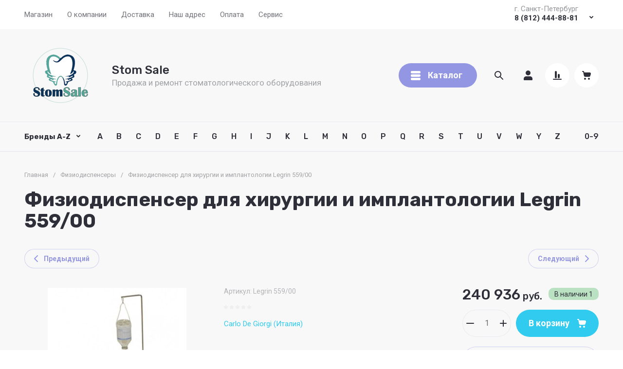

--- FILE ---
content_type: text/html; charset=utf-8
request_url: https://stom-sale.ru/magazin/product/fiziodispenser-dlya-khirurgii-i-implantologii-legrin-559-00
body_size: 101581
content:
<!doctype html>
<html lang="ru">

<head>
<meta charset="utf-8">
<meta name="robots" content="all">
<link rel="preload" href="/g/libs/jquery/2.2.4/jquery-2.2.4.min.js" as="script">
<title>Купить Физиодиспенсер для хирургии и имплантологии Legrin 559/00</title>
<meta name="description" content="StomSale: Купить в СПб в интернет-магазине физиодиспенсер для хирургии и имплантологии Legrin 559/00">
<meta name="keywords" content="купить физиодиспенсер для хирургии и имплантологии Legrin 559/00">
<meta name="SKYPE_TOOLBAR" content="SKYPE_TOOLBAR_PARSER_COMPATIBLE">
<meta name="viewport" content="width=device-width, initial-scale=1.0, maximum-scale=1.0, user-scalable=no">
<meta name="format-detection" content="telephone=no">
<meta http-equiv="x-rim-auto-match" content="none">








			<link rel="preload" as="image" href="/thumb/2/mldPkj1vwI-IyMBWk9XS6A/750r750/d/legrin_559_00_fiziodispens.jpg" />


		<meta name="yandex-verification" content="acf9669f6264dc17" />
<meta name="google-site-verification" content="0_yI_2dwBdW5oPksh4_1EbjcYtr-IGb1l8lQ50mZq4M" />
<meta name="yandex-verification" content="acf9669f6264dc17" />

            <!-- 46b9544ffa2e5e73c3c971fe2ede35a5 -->
            <script src='/shared/s3/js/lang/ru.js'></script>
            <script src='/shared/s3/js/common.min.js'></script>
        <link rel='stylesheet' type='text/css' href='/shared/s3/css/calendar.css' /><link rel="icon" href="/favicon.ico" type="image/x-icon">

<!--s3_require-->
<link rel="stylesheet" href="/g/basestyle/1.0.1/user/user.css" type="text/css"/>
<link rel="stylesheet" href="/g/basestyle/1.0.1/user/user.blue.css" type="text/css"/>
<script type="text/javascript" src="/g/basestyle/1.0.1/user/user.js" async></script>
<script type="text/javascript" src="/g/libs/jquery/2.2.4/jquery-2.2.4.min.js"></script>
<!--/s3_require-->

<!--s3_goal-->
<script src="/g/s3/goal/1.0.0/s3.goal.js"></script>
<script>new s3.Goal({map:[], goals: [], ecommerce:[{"ecommerce":{"detail":{"products":[{"id":"1276541606","name":"Физиодиспенсер для хирургии и имплантологии Legrin 559/00","price":240936,"brand":"Carlo De Giorgi (Италия)","category":"Оборудование для хирургии/Физиодиспенсеры"}]}}}]});</script>
<!--/s3_goal-->

<link rel="preload" href="/g/shop2v2/default/js/shop2v2-plugins.js" as="script">
<link rel="preload" href="/g/shop2v2/default/js/shop2.2.min.js" as="script">





	
	<script type="text/javascript" src="/g/shop2v2/default/js/shop2v2-plugins.js"></script>

	<script type="text/javascript" src="/g/shop2v2/default/js/shop2.2.min.js"></script>


	<script src="/g/templates/shop2/2.130.2/default-3/js/paginationscroll.js"></script>

<script type="text/javascript">shop2.init({"productRefs": {"1122215206":{"instrukciya":{"c694f0d7095eeee7d9ff7e83c422f096":["1276541606"]},"aksessuary":{"825e9c88c817419bb6060dd15d951e63":["1276541606"]},"modifikacii":{"8fcbd91dd1f51520a9bc21aac7c701fe":["1276541606"]},"opisanie":{"89ae072c0b8dfbecab5e840a939d794b":["1276541606"]}}},"apiHash": {"getPromoProducts":"90cc8ab9191a33064fb01b114fbd9d48","getSearchMatches":"c7395cd1344d1c8227110db8185c4c8f","getFolderCustomFields":"9b7e7c9f318a99aebc9644847a0c5d9f","getProductListItem":"dfdaa142bf7975e5e2024b4051271427","cartAddItem":"5429951c2b1a4d3314cf8c022f5ed760","cartRemoveItem":"e19cd3af70f6033732b39a6ef2a33838","cartUpdate":"4e0fbc3ff2f4ef14dc400f3fa7271782","cartRemoveCoupon":"f1542a19a884bc0845320e83f4dc8ff7","cartAddCoupon":"032ff7541e48268a70b6381e1a35a157","deliveryCalc":"ba445993dbef1804be4cd947a021e13c","printOrder":"58e6e4beaf0ec7f829b88aa6e83b2a8a","cancelOrder":"68e156152e8e80bf972326a351a4ac59","cancelOrderNotify":"af1762bc1e961c31c01089acb2417938","repeatOrder":"850fe1a42d427f78f8a68b493f50f9f4","paymentMethods":"36497743a1c9a1727bc346d2c282fe04","compare":"46a7b57ef8d5be7eb71f944129014a74"},"hash": null,"verId": 649542,"mode": "product","step": "","uri": "/magazin","IMAGES_DIR": "/d/","my": {"gr_site_new_styles":true,"gr_selected_theme":13,"gr_site_version_2":true,"gr_local_js":false,"gr_local_theme":false,"gr_main_blocks_tabs":true,"gr_site_folders_in_block_icon":true,"gr_orders_shop2_btn":true,"show_product_unit":false,"gr_promo_actions":true,"gr_show_price_in_pricelist":true,"gr_schema_org":true,"gr_thumbs_height":"600","gr_thumbs_width":"600","gr_info_form":true,"gr_cart_question":true,"gr_compare_icons":true,"gr_favorite":true,"gr_collections_lazy":true,"gr_main_blocks_lazy":true,"gr_product_share_lazy":true,"gr_main_blocks_ajax":false,"gr_popup_compare":true,"gr_responsive_tabs_2":true,"gr_select_wrapper":true,"new_alias":"\u041d\u043e\u0432\u0438\u043d\u043a\u0430","special_alias":"\u0410\u043a\u0446\u0438\u044f","buy_alias":"\u0412 \u043a\u043e\u0440\u0437\u0438\u043d\u0443","buy_mod":true,"buy_kind":true,"on_shop2_btn":true,"show_sections":true,"lazy_load_subpages":true,"gr_amount_flag":true,"gr_collections_one_click":true,"gr_collections_columns_class":true,"gr_collections_params":false,"gr_collections_compare":true,"gr_collections_amount":true,"gr_collections_vendor":true,"gr_product_list_titles":true,"gr_product_list_title":true,"gr_product_list_price":true,"gr_product_list_amount":true,"gr_images_size":true,"gr_images_view":true,"gr_images_lazy_load":true,"gr_sliders_autoplay":true,"gr_one_click_btn":"\u041a\u0443\u043f\u0438\u0442\u044c \u0432 1 \u043a\u043b\u0438\u043a","gr_amount_min_top":true,"gr_options_more_btn":"\u041f\u0430\u0440\u0430\u043c\u0435\u0442\u0440\u044b","gr_product_print":true,"gr_product_options_more_btn":"\u0412\u0441\u0435 \u043f\u0430\u0440\u0430\u043c\u0435\u0442\u0440\u044b","gr_product_nav_prev":"\u041f\u0440\u0435\u0434\u044b\u0434\u0443\u0449\u0438\u0439","gr_product_nav_next":"\u0421\u043b\u0435\u0434\u0443\u044e\u0449\u0438\u0439","gr_product_quick_view":true,"gr_product_columns_class":true,"gr_product_item_wrap":true,"gr_product_list_main":true,"gr_thumbs_vendor":true,"gr_thumbs_one_click":true,"gr_cart_info_in_total":true,"gr_cart_preview_icons":true,"gr_cart_titles":true,"gr_cart_show_discount_sum":true,"gr_cart_show_discounts_applied":true,"gr_cart_auth_remodal":true,"gr_cart_coupon_remodal":false,"gr_cart_coupon_placeholder":"\u041f\u0440\u043e\u043c\u043e\u043a\u043e\u0434","gr_coupon_popup_btn":"\u041f\u0440\u0438\u043c\u0435\u043d\u0438\u0442\u044c \u043a\u0443\u043f\u043e\u043d","gr_cart_options_more_btn":"\u041f\u0430\u0440\u0430\u043c\u0435\u0442\u0440\u044b","gr_cart_registration_title":"\u041a\u0443\u043f\u0438\u0442\u044c \u0431\u0435\u0437 \u0440\u0435\u0433\u0438\u0441\u0442\u0440\u0430\u0446\u0438\u0438","gr_filter_remodal_btn":"\u0424\u0438\u043b\u044c\u0442\u0440","gr_filter_max_count":5,"gr_filter_remodal":true,"gr_filter_unwrap_sorting":false,"gr_filter_go_result":true,"gr_filter_color_btn":true,"gr_filter_placeholders":true,"gr_filter_range_slider":false,"gr_login_form_placeholder":true,"gr_search_placeholder":"\u041d\u0430\u0439\u0442\u0438 \u0442\u043e\u0432\u0430\u0440","gr_search_form_title":"\u041f\u043e\u0434\u0431\u043e\u0440 \u043f\u043e \u043f\u0430\u0440\u0430\u043c\u0435\u0442\u0440\u0430\u043c","gr_search_form_range_slider":false,"gr_sorting_title":"\u0421\u043e\u0440\u0442\u0438\u0440\u043e\u0432\u0430\u0442\u044c","gr_sorting_default":"\u041f\u043e \u0443\u043c\u043e\u043b\u0447\u0430\u043d\u0438\u044e","gr_sorting_item_default":"\u041f\u043e \u0443\u043c\u043e\u043b\u0447\u0430\u043d\u0438\u044e","gr_sorting_by_price_desc":"\u0426\u0435\u043d\u0430 - \u0443\u0431\u044b\u0432\u0430\u043d\u0438\u0435","gr_sorting_by_price_asc":"\u0426\u0435\u043d\u0430 - \u0432\u043e\u0437\u0440\u0430\u0441\u0442\u0430\u043d\u0438\u0435","gr_sorting_by_name_desc":"\u041d\u0430\u0437\u0432\u0430\u043d\u0438\u0435 - \u042f-\u0410","gr_sorting_by_name_asc":"\u041d\u0430\u0437\u0432\u0430\u043d\u0438\u0435 - \u0410-\u042f"},"shop2_cart_order_payments": 1,"cf_margin_price_enabled": 0,"buy_one_click_api_url": "/-/x-api/v1/public/?method=form/postform&param[form_id]=30849306&param[tpl]=global:shop2.form.minimal.tpl&param[hide_title]=0&param[placeholdered_fields]=0","maps_yandex_key":"","maps_google_key":""});</script>


	<style>
		.gr_lazy_load_block > * {display: none !important;}
		.gr_hide_onload * {transition: none !important;}
		.hideOverflow{white-space:nowrap;overflow:hidden}
		
		.gr_hide_onload .fixed-panel {display: none !important;}
		.gr_hide_onload .fixed-top-brands-select__popup {display: none !important;}
		.gr_hide_onload .site-top-slider .slider-controls {display: none !important;}
		.site-top-slider__items:not(.tns-slider) {display: flex;overflow: hidden;white-space: nowrap;}
		.site-top-slider__items:not(.tns-slider) .site-top-slider__item{min-width: 100%;max-width: 100%;}
		
		.site-folders-in-block__items.folders_slider:not(.tns-slider) {display: flex;overflow: hidden;white-space: nowrap;}
		.site-folders-in-block__items.folders_slider:not(.tns-slider) .site-folders-in-block__item {min-width: 25%;max-width: 25%; margin-left: 15px; margin-right: 15px; }
			
		
		.tns-outer{padding:0!important}.tns-outer [aria-controls]{cursor:pointer}.tns-slider{-webkit-transition:all 0;-moz-transition:all 0;transition:all 0}.tns-slider > .tns-item{-webkit-box-sizing:border-box;-moz-box-sizing:border-box;box-sizing:border-box}
		.tns-horizontal.tns-subpixel{white-space:nowrap}.tns-horizontal.tns-subpixel > .tns-item{display:inline-block;vertical-align:top;white-space:normal}
		.tns-lazy-img{-webkit-transition:opacity .6s;-moz-transition:opacity .6s;transition:opacity .6s;opacity:.6}.tns-ovh{overflow:hidden}.tns-visually-hidden{position:absolute;left:-10000em}
		
		html{font-family:sans-serif;-ms-text-size-adjust:100%;-webkit-text-size-adjust:100%;overflow-y:scroll}body{margin:0}header{display:block}img{border:0}svg:not(:root){overflow:hidden}button,input{font:inherit;margin:0}button{overflow:visible;text-transform:none;-webkit-appearance:button;cursor:pointer}input{line-height:normal}@media print{*{text-shadow:none!important}a[href]:after{content:" (" attr(href) ")"}img{page-break-inside:avoid;max-width:100%!important}}.menu-default,.menu-default ul,.menu-default li{padding:0;margin:0;list-style:none}img{max-width:100%;height:auto}*{box-sizing:border-box;-webkit-locale:auto}
		
		.site-top-slider__btn a,.editable-blocks .percent-block__btn,.site-header .header-catalog-btn-mobile button,.site-header .header-burger-btn-mobile button,.tns-nav button{position:relative;z-index:1;display:inline-flex;align-items:center;justify-content:center;height:auto;min-height:auto;padding:0;border:none;cursor:pointer;text-align:center;-moz-appearance:none;-webkit-appearance:none;background-clip:border-box;transition:all .18s linear}.site-top-slider__btn a:before,.editable-blocks .percent-block__btn:before,.site-header .header-catalog-btn-mobile button:before,.site-header .header-burger-btn-mobile button:before,.tns-nav button:before{position:absolute;content:'';top:0;left:0;right:0;bottom:0;z-index:-1;transition:all .18s linear;opacity:0;visibility:hidden}.site-top-slider__btn a:active:before,.editable-blocks .percent-block__btn:active:before,.site-header .header-catalog-btn-mobile button:active:before,.site-header .header-burger-btn-mobile button:active:before,.tns-nav button:active:before{opacity:1;visibility:visible;transition:all .05s linear}.site-top-slider__btn a,.editable-blocks .percent-block__btn{font-size:18px;line-height:1.125;padding:15px 30px}@media (max-width: 1260px){.site-top-slider__btn a,.editable-blocks .percent-block__btn{font-size:14px;line-height:1.2;padding:12px 20px}}@media (max-width: 767px){.site-top-slider__btn a,.editable-blocks .percent-block__btn{font-size:14px;line-height:1.2;padding:12px 16px}}.site-header .header-catalog-btn-mobile button,.site-header .header-burger-btn-mobile button{width:50px;height:50px;min-height:50px}@media (max-width: 1260px){.site-header .header-catalog-btn-mobile button,.site-header .header-burger-btn-mobile button{width:48px;height:48px;min-height:48px}}@media (max-width: 767px){.site-header .header-catalog-btn-mobile button,.site-header .header-burger-btn-mobile button{width:46px;height:46px;min-height:46px}}.site-top-slider__btn a span,.editable-blocks .percent-block__btn span{position:relative;vertical-align:top;display:inline-block;padding-right:40px}.site-top-slider__btn a span svg,.editable-blocks .percent-block__btn span svg{position:absolute;top:50%;right:0;width:30px;height:30px;transform:translateY(-50%) rotate(0.001deg);transition:all .18s linear}
		
		.site-folders-in-block__more-btn span{position:relative;vertical-align:top;display:inline-block;padding-right:36px}.site-folders-in-block__more-btn span i{position:absolute;top:50%;right:0;width:30px;height:30px;transform:translateY(-50%) rotate(0.001deg);transition:all .18s linear}.site-top-slider__btn a,.editable-blocks .percent-block__btn{font-weight:var(--font1_700);font-family:var(--font1);border:none}.site-header .header-catalog-btn-mobile button,.site-header .header-burger-btn-mobile button{font-size:0;padding:0;opacity:1;visibility:visible;transition:all .18s linear;border:none}.site-header .header-catalog-btn-mobile button svg,.site-header .header-burger-btn-mobile button svg{width:30px;height:30px;transition:all .18s linear}.tns-nav{margin:20px 0 0;font-size:0;text-align:center}.tns-nav button{margin:0 5px;min-height:8px;height:8px;width:8px;font-size:0;padding:0;opacity:1;visibility:visible;border:none}.tns-nav button:active{border:none}.site-folders-in-block__more-btn{cursor:pointer;font-family:var(--font2);font-weight:var(--font2_500);font-size:15px;line-height:1.1;transition:all .18s linear;text-align:left;display:inline-flex;justify-content:flex-start}.site-folders-in-block__more-btn ins{transition:all .18s linear;border-bottom:1px dashed var(--on_gr_bg_border_4)}.site-folders-in-block__more-btn span{padding-right:42px}.site-folders-in-block__more-btn span i{width:30px;height:28px;display:inline-flex}.site-folders-in-block__more-btn span i svg{margin:auto}.site-folders-in-block__more-btn span svg{width:20px;height:20px}@media (max-width: 1580px){.top-search{display:none}}.top-search__body{position:relative;transition:all .19s ease-in-out}.top-search .top-shop-search-btn{position:absolute;top:50%;right:20px;transform:translateY(-50%);width:30px;height:30px;cursor:pointer;vertical-align:top;display:inline-block;transition:all .18s linear;z-index:10}.top-search .top-shop-search-btn i{position:absolute;top:0;right:0;left:0;bottom:0;display:inline-flex;align-items:center;justify-content:center;font-size:0;line-height:1}.top-search .top-shop-search-btn svg{transition:all .18s linear}.search-block{position:relative}.search-block__input{width:100%;border:none;-webkit-appearance:none;-moz-appearance:none;font-size:16px;line-height:1.16;transition:all .6s;padding:16px 60px 16px 70px}.search-block__input:focus{border:none}.search-block__btn{padding:0;border:none;-webkit-appearance:none;-moz-appearance:none;font-size:0;position:absolute;top:50%;left:20px;width:30px;height:30px;transform:translateY(-50%)}.search-block__btn i{font-size:0}.search-block__btn svg{transition:all .18s linear;position:static}.top-search-btn{display:none}html,body{height:100%;min-width:320px;-ms-text-size-adjust:100%;-webkit-text-size-adjust:100%}html{font-size:16px}body{position:relative;min-width:320px;text-align:left;font-family:var(--font1);font-weight:var(--font1_400);line-height:1.5}.tns-lazy-img{opacity:1}.tns-slider{margin-left:auto;margin-right:auto}.gr-svg-icon{width:30px;height:30px}.gr-svg-icon.gr_small_icon{display:none;width:20px;height:20px}.block_padding{padding:0 50px}@media (max-width: 1260px){.block_padding{padding:0 30px}}@media (max-width: 767px){.block_padding{padding:0 16px}}.block_width{margin:0 auto;max-width:1460px}
		
		.site__wrapper{min-height:100%;margin:auto;display:flex;flex-direction:column}.site__wrapper.site_max_width{margin:0 auto;max-width:1460px}.site-container{flex:1 0 auto}.site__background{position:fixed;top:0;left:0;right:0;bottom:0;z-index:-1;background-size:cover;background-repeat:no-repeat;background-position:50% 0}@media (max-width: 1500px){.site__background{display:none}}.site_max_width .site-header .top-brands{padding:0 40px}.site-header .site-fixed-top-wrapper{position:relative;z-index:99;min-height:60px}.site-header .site-fixed-top-wrapper .site-header-top-wrapper{width:100%}@media (max-width: 1260px){.site-header__inner{margin-bottom:30px}}@media (max-width: 1023px){.site-header__inner{margin-bottom:0}}.site-header .site-header-top{position:relative;z-index:20}.site-header .site-header-top__body{display:flex;align-items:center;min-height:60px}.site-header .site-header-top__left{display:flex;align-items:center;font-size:0;width:calc(100% - 450px)}@media (max-width: 1260px){.site-header .site-header-top__left{width:50%}}.site-header .site-header-top__right{margin-left:auto;width:450px}@media (max-width: 1260px){.site-header .site-header-top__right{width:auto;display:inline-flex;align-items:center}}.site-header .site-header-bottom{position:relative}.site-header .site-header-bottom__body{padding:15px 0;display:flex;align-items:center}@media (max-width: 639px){.site-header .site-header-bottom__body{padding:20px 0}}.site-header .site-header-bottom__left{width:35%;display:flex;align-items:center}@media (max-width: 1260px){.site-header .site-header-bottom__left{width:100%;justify-content:center}}.site-header .site-header-bottom__center{width:35%;display:inline-flex;justify-content:flex-end;margin-left:auto}@media (max-width: 1260px){.site-header .site-header-bottom__center{display:none}}.site-header .site-header-bottom__center.hide_search .top-search{display:none}.site-header .site-header-bottom__center.hide_search .top-search-btn{display:block}.site-header .site-header-bottom__right{width:auto;display:flex;align-items:center;justify-content:flex-end}@media (max-width: 1260px){.site-header .site-header-bottom__right{display:none}}.site-header .menu-top-wrapper{flex-basis:100%;flex-shrink:1}.site-header .menu-top-wrapper li *{white-space:normal}.site-header .menu-top{position:relative;z-index:2}@media (max-width: 1260px){.site-header .menu-top{display:none}}.site-header .menu-top .menu-back,.site-header .menu-top .menu-parent{display:none}.site-header .menu-top > li{position:relative;vertical-align:top;display:inline-block}.site-header .menu-top > li:first-child{margin-left:-15px}.site-header .menu-top > li > a{position:relative;display:flex;align-items:center;padding:0 15px;font-size:15px;line-height:60px;transition:all .18s linear;font-family:var(--font1);font-weight:var(--font1_400)}.site-header .menu-top > li > a i{display:none}.site-header .menu-top > li ul{position:absolute;z-index:1;left:-15px;top:100%;width:320px;display:none;padding:20px 0}.site-header .menu-top > li ul li{position:relative}.site-header .menu-top > li ul li a{position:relative;display:flex;align-items:center;padding:7px 30px;font-size:15px;line-height:1.04;transition:all .18s linear}.site-header .header-contacts{position:relative;margin-top:5px;margin-bottom:5px;display:flex;align-items:center;justify-content:flex-end}@media (max-width: 1260px){.site-header .header-contacts{display:none}}.site-header .header-contacts.has_popup_btn{padding-right:42px}.site-header .header-contacts__icon{position:absolute;right:0;bottom:0;width:30px;height:30px;cursor:pointer;align-items:center;display:inline-flex;transition:all .18s linear}.site-header .header-contacts__icon svg{width:20px;height:20px;margin:auto;transition:all .18s linear}.site-header .header-contacts__item{max-width:300px;display:flex;align-items:flex-end}.site-header .header-contacts__item-left{flex:0 0 auto;display:flex;align-items:center;margin-right:20px}.site-header .header-contacts__item-right{flex:0 1 auto}.site-header .header-contacts__link{font-size:0;margin:0 2px}.site-header .header-contacts__link:first-child{margin-left:0}.site-header .header-contacts__link img{max-width:28px;max-height:28px}.site-header .header-contacts__note{font-size:15px;line-height:1.1;max-width:180px}.site-header .header-contacts__note + .header-contacts__number{margin-top:4px}.site-header .header-contacts__number{font-size:15px;line-height:1;font-weight:var(--font1_700);margin-bottom:5px}.site-header .site-info{display:inline-flex;align-items:center}@media (max-width: 639px){.site-header .site-info{flex-direction:column;align-items:center}}.site-header .site-info__logo{font-size:0;margin-right:30px;flex:0 0 auto}@media (max-width: 767px){.site-header .site-info__logo{margin-right:10px}}@media (max-width: 639px){.site-header .site-info__logo{margin:0}.site-header .site-info__logo + .site-info__body{margin-top:10px}}.site-header .site-info__logo img{width:auto;height:auto;object-fit:cover}.site-header .site-info__body{flex:1 1 auto}@media (max-width: 639px){.site-header .site-info__body{text-align:center}}.site-header .site-info__name{font-size:24px;line-height:1.1;font-family:var(--font2);font-weight:var(--font2_500)}@media (max-width: 767px){.site-header .site-info__name{font-size:22px}}.site-header .site-info__name + .site-info__desc{margin-top:4px}@media (max-width: 767px){.site-header .site-info__name + .site-info__desc{margin-top:2px}}.site-header .site-info__desc{font-size:17px;line-height:1.16}@media (max-width: 767px){.site-header .site-info__desc{font-size:14px}}.site-header .top-search-btn.simple-btn button:before{display:none}.site-header .header-modules{display:flex;align-items:center;justify-content:flex-end}.site-header .header-modules__item,.site-header .top-search-btn{margin:0 0 0 30px}@media (max-width: 1420px){.site-header .header-modules__item,.site-header .top-search-btn{margin:0 0 0 10px}}@media (max-width: 767px){.site-header .header-modules__item,.site-header .top-search-btn{margin-left:0}}@media (max-width: 1260px){.site-header .header-modules__item.cabinet_item{display:none}}.site-header .header-modules__item.cabinet_item.simple-btn a:before{display:none}.site-header .header-modules__item a,.site-header .top-search-btn button{position:relative;font-size:0;border:none;display:flex;align-items:center;padding:10px}.site-header .header-modules__item a:before,.site-header .top-search-btn button:before{position:absolute;top:0;left:0;right:0;bottom:0;content:'';opacity:0;visibility:hidden;transition:all .18s linear}@media (max-width: 1260px){.site-header .header-modules__item a:before,.site-header .top-search-btn button:before{display:none}}.site-header .header-modules__item a i,.site-header .top-search-btn button i{display:flex;z-index:2}.site-header .header-modules__item a i svg,.site-header .top-search-btn button i svg{margin:auto}.site-header .header-modules__item a .gr-svg-icon,.site-header .top-search-btn button .gr-svg-icon{transition:all .18s linear}.site-header .header-modules__item .gr-compare-btn:not(.active){pointer-events:none}.site-header .header-modules__item .gr-compare-btn:not(.active) .gr-compare-btn-amount{display:none}.site-header .header-modules__item .gr-cart-total-amount,.site-header .header-modules__item .gr-compare-btn-amount{font-size:13px;font-family:var(--font1);font-weight:var(--font1_400);margin-right:5px;margin-left:3px;position:relative;z-index:2}.site-header .header-modules__item .gr-cart-preview-body{position:relative;display:flex;align-items:center;width:100%}.site-header .header-modules__item .gr-cart-preview-body .gr-cart-total-sum{margin-left:10px;font-size:16px;line-height:1.125;font-family:var(--font2);font-weight:var(--font2_700);display:none}.site-header .header-modules__item .gr-cart-preview-body .gr-cart-total-sum span{font-size:12px;line-height:1.16}.site-header .site-header-folders{position:relative;z-index:12}@media (max-width: 1260px){.site-header .site-header-folders{display:none}}.site-header .top-folders-wrapper{display:flex;align-items:center;transition:all .18s linear;padding:0 40px;font-size:0;width:100%}.site-header .top-folders-wrapper li *{white-space:normal}.site-header .top-folders{position:relative;z-index:4;width:100%}.site-header .top-folders .folder-back,.site-header .top-folders .folder-parent{display:none}.site-header .top-folders > li{position:relative;vertical-align:top;display:inline-block}.site-header .top-folders > li > a{position:relative;display:flex;align-items:center;padding:0 20px;font-size:16px;line-height:60px;transition:all .18s linear;font-family:var(--font2);font-weight:var(--font2_500)}.site-header .top-folders > li > a:before{position:absolute;top:10px;left:0;right:0;bottom:10px;content:'';opacity:0;visibility:hidden;transition:all .18s linear}@media (max-width: 1260px){.site-header .top-folders > li > a:before{display:none}}.site-header .top-folders > li > a ins,.site-header .top-folders > li > a span{z-index:2}.site-header .top-folders > li > a ins{line-height:1;margin-right:10px;width:30px;height:30px;display:flex;align-items:center;justify-content:center}.site-header .top-folders > li > a ins svg{width:30px;height:30px;max-width:30px;max-height:30px}.site-header .top-folders > li > a i{display:none}.site-header .top-folders > li ul{position:absolute;z-index:1;left:0;top:100%;width:320px;display:none;padding:20px}.site-header .top-folders > li ul li{position:relative}.site-header .top-folders > li ul li a{position:relative;display:flex;align-items:center;padding:10px 30px;font-size:15px;line-height:1.04;transition:all .18s linear;font-family:var(--font2);font-weight:var(--font2_500)}.site-header .top-folders > li ul li a:before{position:absolute;top:0;left:0;right:0;bottom:0;content:'';opacity:0;visibility:hidden;transition:all .18s linear}@media (max-width: 1260px){.site-header .top-folders > li ul li a:before{display:none}}.site-header .top-folders > li ul li a ins{line-height:1;margin-right:10px;width:30px;height:30px;display:flex;align-items:center;justify-content:center}.site-header .top-folders > li ul li a ins svg{max-width:30px;max-height:30px}.site-header .top-folders > li ul li a i{display:none}.site-header .top-folders > li ul ul{left:100%;top:-15px;margin-left:1px}.site-header .top-folders > li.row-menu-btn{position:relative}.site-header .top-folders > li.row-menu-btn > ul{margin-top:1px}.site-header .top-folders > li.row-menu-btn .row-menu-container{position:absolute;top:100%;left:0}.site-header .top-folders > li.row-menu-btn .row-menu-container > li > a{font-family:var(--font2);font-weight:var(--font2_500);position:relative}.site-header .top-folders > li.row-menu-btn .row-menu-container > li > a:before{position:absolute;top:0;left:0;right:0;bottom:0;content:'';opacity:0;visibility:hidden;transition:all .18s linear}@media (max-width: 1260px){.site-header .top-folders > li.row-menu-btn .row-menu-container > li > a:before{display:none}}.site-header .site-header-brands{position:relative;z-index:11;transition:all .18s linear}@media (max-width: 1260px){.site-header .site-header-brands{display:none}}.site-header .top-brands-container{position:absolute;top:100%;left:0;right:0;min-height:120px;font-size:0;display:none;z-index:20}.site-header .top-brands-container__body{position:relative}.site-header .top-brands{position:relative;display:flex;justify-content:space-between}.site-header .top-brands .top-brands-name{display:none}.site-header .top-brands .top-brands-select{position:relative;margin-right:10px;min-width:114px}.site-header .top-brands .top-brands-select__selected{position:relative;cursor:pointer;font-size:15px;line-height:60px;padding-right:26px;transition:all .18s linear;font-family:var(--font2);font-weight:var(--font2_700)}.site-header .top-brands > li ul{display:none}.site-header .top-brands > li.top-brands-lat{display:flex}.site-header .top-brands > li a{display:block;padding:0 10px;font-size:16px;line-height:60px;font-family:var(--font2);font-weight:var(--font2_500);transition:all .18s linear}.site-header .header-catalog-btn-mobile button:before,.site-header .header-burger-btn-mobile button:before{display:none}.site-header .header-catalog-btn-mobile{display:none}@media (max-width: 1260px){.site-header .header-catalog-btn-mobile{display:none}}@media (max-width: 767px){.site-header .header-catalog-btn-mobile{display:inline-flex}}.site-header .header-burger-btn-mobile{display:none}@media (max-width: 1260px){.site-header .header-burger-btn-mobile{display:inline-flex}}@media (max-width: 767px){.site-header .header-burger-btn-mobile{display:none}}.site-header .header-btn-mobile{display:none;margin:0 0 0 10px}@media (max-width: 1260px){.site-header .header-btn-mobile{display:inline-flex}}@media (max-width: 639px){.site-header .header-btn-mobile{margin:0 0 0 8px}}.site-header .header-btn-mobile button{position:relative;font-size:0;border:none;display:flex;align-items:center;padding:8px}@media (max-width: 639px){.site-header .header-btn-mobile button{padding:5px}}.site-header .header-btn-mobile button i{display:flex;z-index:2}.site-header .header-btn-mobile button i svg{margin:auto}.site-header .header-btn-mobile button .gr-svg-icon{transition:all .18s linear}@media (max-width: 767px){.site-header .header-btn-mobile.header-search-btn-mobile{display:none}}
		
		.top-blocks-panel{margin-bottom:70px}@media (max-width: 1260px){.top-blocks-panel{margin-bottom:50px}}@media (max-width: 1023px){.top-blocks-panel{margin-bottom:40px}}@media (max-width: 767px){.top-blocks-panel{margin-bottom:20px}}@media (max-width: 639px){.top-blocks-panel{margin-bottom:30px}}.top-blocks-panel__body{display:flex}@media (max-width: 1420px){.top-blocks-panel__body{flex-direction:column}}.site-top-slider{width:100%;flex:1 0 calc(100% - 342px - 30px);overflow:hidden}@media (max-width: 1420px){.site-top-slider{flex:1 1 100%;width:100%}}.site-top-slider + .editable-blocks{margin-left:30px}@media (max-width: 1420px){.site-top-slider + .editable-blocks{margin:30px 0 0}}@media (max-width: 1023px){.site-top-slider + .editable-blocks{margin:20px 0 0}}.site-top-slider .tns-nav{position:absolute;bottom:40px;left:0;right:0;margin:0}@media (max-width: 639px){.site-top-slider .tns-nav{bottom:10px}}@media (min-width: 640px){.site-top-slider .tns-nav button{opacity:.5}}.site-top-slider .slider-controls{position:absolute;bottom:40px;left:40px;right:40px;z-index:2;pointer-events:none;display:flex;align-items:center;justify-content:space-between}@media (max-width: 1023px){.site-top-slider .slider-controls{bottom:30px}}.site-top-slider .slider-controls__btn{pointer-events:auto;width:140px;height:100px;position:relative;overflow:hidden;border:2px solid var(--on_gr_dark_boder);cursor:pointer;transition:all .18s linear}@media (max-width: 1023px){.site-top-slider .slider-controls__btn{width:95px;height:65px}}@media (max-width: 767px){.site-top-slider .slider-controls__btn{width:80px;height:50px}}.site-top-slider .slider-controls__btn i{position:absolute;top:0;right:0;left:0;bottom:0;font-size:0;display:inline-flex;align-items:center;justify-content:center}.site-top-slider .slider-controls__btn svg{width:32px;height:32px}.site-top-slider .slider-controls__pic{position:absolute;top:0;right:0;left:0;bottom:0;transition:all .18s linear;opacity:0}@media (max-width: 1280px){.site-top-slider .slider-controls__pic{display:none}}.site-top-slider .slider-controls__pic img{position:absolute;top:0;right:0;left:0;bottom:0;width:100%;height:100%;object-fit:cover}.site-top-slider__body{position:relative}.site-top-slider__item.has_custom_bg .site-top-slider__text{padding:40px 30px}@media (max-width: 639px){.site-top-slider__item.has_custom_bg .site-top-slider__text{padding:0}}.site-top-slider__item.has_custom_bg .site-top-slider__add{padding:100px 40px 150px}@media (max-width: 1023px){.site-top-slider__item.has_custom_bg .site-top-slider__add{padding:30px 30px 110px}}@media (max-width: 767px){.site-top-slider__item.has_custom_bg .site-top-slider__add{padding:30px 30px 90px}}@media (max-width: 639px){.site-top-slider__item.has_custom_bg .site-top-slider__add{padding:20px 15px 30px}}.site-top-slider__item.slide_text_right:not(.has_custom_bg) .site-top-slider__add-body{display:flex;justify-content:flex-end}@media (max-width: 639px){.site-top-slider__item.slide_text_right:not(.has_custom_bg) .site-top-slider__add-body{justify-content:center}}.site-top-slider__item-body{min-height:613px;max-height:613px;position:relative}@media (max-width: 1260px){.site-top-slider__item-body{min-height:517px;max-height:517px}}@media (max-width: 1023px){.site-top-slider__item-body{min-height:390px;max-height:390px}}@media (max-width: 767px){.site-top-slider__item-body{min-height:340px;max-height:340px}}@media (max-width: 639px){.site-top-slider__item-body{min-height:auto;max-height:none}}.site-top-slider__pic{position:absolute;top:0;right:0;left:0;bottom:0;font-size:0}@media (max-width: 639px){.site-top-slider__pic{position:relative;padding-top:66%}}.site-top-slider__pic img{position:absolute;top:0;right:0;left:0;bottom:0;width:100%;height:100%;object-fit:cover}.site-top-slider__add{position:absolute;top:0;left:0;right:0;bottom:0;padding:70px 80px 150px}@media (max-width: 1023px){.site-top-slider__add{padding:60px 60px 110px}}@media (max-width: 767px){.site-top-slider__add{padding:40px 40px 90px}}@media (max-width: 639px){.site-top-slider__add{position:relative;padding:20px 15px 30px}}.site-top-slider__add-body{display:flex;align-items:center;height:100%}.site-top-slider__text{max-width:550px}@media (max-width: 639px){.site-top-slider__text{text-align:center;width:100%}}.site-top-slider__title{font:var(--font2_700) 35px/ 1.1 var(--font2)}.site-top-slider__title + .site-top-slider__desc{margin-top:10px}@media (max-width: 1260px){.site-top-slider__title{font-size:30px}}@media (max-width: 1023px){.site-top-slider__title{font-size:25px}}@media (max-width: 767px){.site-top-slider__title{font-size:20px}.site-top-slider__title + .site-top-slider__desc{margin-top:5px}}@media (max-width: 639px){.site-top-slider__title{font-size:18px}}.site-top-slider__desc{font:var(--font2_300) 19px/ 1.1 var(--font2)}.site-top-slider__desc + .site-top-slider__btn{margin-top:20px}@media (max-width: 1023px){.site-top-slider__desc{font-size:18px}}@media (max-width: 767px){.site-top-slider__desc{font-size:16px}.site-top-slider__desc + .site-top-slider__btn{margin-top:10px}}@media (max-width: 639px){.site-top-slider__desc{font-size:15px}}@media (max-width: 639px){.site-top-slider__btn{text-align:center}}.site-top-slider__btn a svg{display:none}.site-top-slider__btn a svg.gr_small_icon{display:block;width:20px;height:20px}
		
		.editable-blocks{width:100%;max-width:342px;min-height:100%}@media (max-width: 1420px){.editable-blocks{max-width:100%}}.editable-blocks__inner{display:flex;flex-direction:column;justify-content:space-between;min-height:100%;height:100%;margin:-15px 0}@media (max-width: 1420px){.editable-blocks__inner{flex-direction:unset;margin:0 -15px}}@media (max-width: 1023px){.editable-blocks__inner{flex-direction:unset;margin:0 -10px}}@media (max-width: 639px){.editable-blocks__inner{margin:0;flex-direction:column}}@media (max-width: 1420px){.editable-blocks__item{flex:1 1 calc(50% - 30px);margin:0 15px}}@media (max-width: 1023px){.editable-blocks__item{flex:1 1 calc(50% - 20px);margin:0 10px}}@media (max-width: 639px){.editable-blocks__item{flex:1 1 100%;margin:0}.editable-blocks__item + .editable-blocks__item{margin-top:20px}}.editable-blocks__item-inner{position:relative;margin:15px 0;height:291.5px;overflow:hidden}@media (max-width: 1420px){.editable-blocks__item-inner{height:100%;margin:0}}@media (max-width: 639px){.editable-blocks__item-inner{min-height:280px;display:flex;align-items:center}}.editable-blocks__item-image{position:absolute;top:0;right:0;left:0;bottom:0}.editable-blocks__item-image img{position:absolute;top:0;right:0;left:0;bottom:0;width:100%;height:100%;object-fit:cover}.editable-blocks__item-image.dark-bg:before{content:'';position:absolute;top:0;right:0;left:0;bottom:0;pointer-events:none;z-index:1}.editable-blocks__item-text{padding:40px 30px;position:relative;z-index:2;height:100%;width:100%}.editable-blocks__item-title{font:var(--font2_700) 32px/ 1.1 var(--font2)}@media (max-width: 1260px){.editable-blocks__item-title{font-size:28px}}@media (max-width: 1023px){.editable-blocks__item-title{font-size:22px}}.editable-blocks .price-block__title{padding-top:30px}@media (max-width: 639px){.editable-blocks .price-block__title{padding:0}}.editable-blocks .price-block__price{font:var(--font2_700) 25px/ 1.2 var(--font2);margin-top:40px;padding:10px 20px;display:inline-flex;align-items:flex-end}@media (max-width: 1023px){.editable-blocks .price-block__price{font-size:18px;padding:8px 20px}}.editable-blocks .price-block__price .current{font-weight:var(--font2_300);font-size:19px;padding-left:4px}.editable-blocks .percent-block__num{font:var(--font2_700) 50px/ 1 var(--font2);margin-top:10px}@media (max-width: 1260px){.editable-blocks .percent-block__num{font-size:45px}}@media (max-width: 1023px){.editable-blocks .percent-block__num{font-size:35px}}.editable-blocks .percent-block__desc{font-weight:var(--font1_500);font-size:18px;margin-top:10px}@media (max-width: 1023px){.editable-blocks .percent-block__desc{font-size:16px}}.editable-blocks .percent-block__more_btn{margin-top:30px}@media (max-width: 767px){.editable-blocks .percent-block__more_btn{margin-top:20px}}.editable-blocks .percent-block__btn svg{display:none}.editable-blocks .percent-block__btn svg.gr_small_icon{display:block;width:20px;height:20px}.editable-blocks .percent-block__btn:before{opacity:1;visibility:visible}
		
		{*.site-folders-in-block{margin-bottom:70px}@media (max-width: 1260px){.site-folders-in-block{margin-bottom:50px}}@media (max-width: 1023px){.site-folders-in-block{margin-bottom:40px}}@media (max-width: 639px){.site-folders-in-block{margin-bottom:30px}}.site-folders-in-block__body{position:relative}.site-folders-in-block__items:not(.folders_slider){display:flex;flex-wrap:wrap;margin:0 -15px}@media (max-width: 1260px){.site-folders-in-block__items:not(.folders_slider){margin:0 -10px}}.site-folders-in-block__items:not(.folders_slider) .site-folders-in-block__item{width:100%;max-width:calc(25% - 30px);margin:0 15px;position:relative}.site-folders-in-block__items:not(.folders_slider) .site-folders-in-block__item:nth-child(n + 5){display:none;margin-top:30px}@media (max-width: 1260px){.site-folders-in-block__items:not(.folders_slider) .site-folders-in-block__item{max-width:calc(33.3333% - 30px)}.site-folders-in-block__items:not(.folders_slider) .site-folders-in-block__item:nth-child(n + 4){display:none;margin-top:30px}}@media (max-width: 767px){.site-folders-in-block__items:not(.folders_slider) .site-folders-in-block__item{max-width:calc(50% - 20px);margin:0 8px}.site-folders-in-block__items:not(.folders_slider) .site-folders-in-block__item:nth-child(n + 3){display:none;margin-top:20px}}@media (max-width: 479px){.site-folders-in-block__items:not(.folders_slider) .site-folders-in-block__item{max-width:calc(100% - 20px);margin:0 8px}.site-folders-in-block__items:not(.folders_slider) .site-folders-in-block__item:nth-child(n + 2){display:none;margin-top:20px}}.site-folders-in-block__item a{display:block;position:relative;padding-top:98%;overflow:hidden}.site-folders-in-block__pic{position:absolute;top:0;right:0;bottom:0;left:0}.site-folders-in-block__pic:before{position:absolute;content:'';top:0;left:0;right:0;bottom:0;z-index:1;pointer-events:none}.site-folders-in-block__pic img{width:100%;height:100%;object-fit:cover;transition:all .18s linear}.site-folders-in-block__count{position:absolute;top:30px;left:30px;border:2px solid var(--on_gr_dark_boder_3);padding:11px 23px 7px;font:var(--font2_400) 18px/ 1.1 var(--font2);display:inline-flex;z-index:2}@media (max-width: 1260px){.site-folders-in-block__count{left:20px;top:20px;padding:5px 15px;font-size:16px}}.site-folders-in-block__text{position:absolute;left:30px;right:30px;bottom:30px;font:var(--font2_700) 20px/ 1.2 var(--font2);z-index:2;transition:all .18s linear}@media (max-width: 1260px){.site-folders-in-block__text{left:20px;right:20px;bottom:20px;font-size:18px;font-weight:var(--font2_500);white-space:normal}}.site-folders-in-block__more{padding:44px 0 0;text-align:center;display:none}@media (max-width: 1023px){.site-folders-in-block__more{padding:34px 0 0}}@media (max-width: 767px){.site-folders-in-block__more{padding:20px 0 10px}}*}
		
		
		.timer-block__btn a,.timer-block__close{position:relative;z-index:1;display:inline-flex;align-items:center;justify-content:center;height:auto;min-height:auto;padding:0;border:none;cursor:pointer;text-align:center;-moz-appearance:none;-webkit-appearance:none;background-clip:border-box;transition:all .18s linear}.timer-block__btn a:before,.timer-block__close:before{position:absolute;content:'';top:0;left:0;right:0;bottom:0;z-index:-1;transition:all .18s linear;opacity:0;visibility:hidden}.timer-block__btn a:active:before,.timer-block__close:active:before{opacity:1;visibility:visible;transition:all .05s linear}.timer-block__btn a{font-size:18px;line-height:1.125;padding:15px 30px}@media (max-width: 767px){.timer-block__btn a{font-size:14px;line-height:1.2;padding:12px 16px}}.timer-block__close{width:50px;height:50px;min-height:50px}@media (max-width: 1260px){.timer-block__close{width:48px;height:48px;min-height:48px}}@media (max-width: 767px){.timer-block__close{width:46px;height:46px;min-height:46px}}.timer-block__close{width:40px;height:40px;min-height:40px}@media (max-width: 1260px){.timer-block__close{width:36px;height:36px;min-height:36px}}@media (max-width: 767px){.timer-block__close{width:30px;height:30px;min-height:30px}}.timer-block__btn a{font-weight:var(--font1_700);font-family:var(--font1);border:none}.timer-block__btn a:active{border:none}.timer-block__close{font-size:0;padding:0;opacity:1;visibility:visible;transition:all .18s linear;border:none}.timer-block__close:before{display:none}.timer-block__close:active{border:none}.timer-block__close svg{width:30px;height:30px;transition:all .18s linear}.gr-svg-icon{width:30px;height:30px}.gr-svg-icon.gr_small_icon,.gr-svg-icon.gr_big_icon{display:none}.gr-svg-icon.gr_small_icon{width:20px;height:20px}.gr-svg-icon.gr_big_icon{width:40px;height:40px}.timer-block{z-index:15}.timer-block__inner{position:relative;min-height:80px;padding:0 30px}@media (max-width: 1023px){.timer-block__inner{min-height:0}}@media (max-width: 767px){.timer-block__inner{padding:0 20px}}.timer-block__body{margin:0 auto;max-width:1024px;display:flex;justify-content:center;padding:15px 0}@media (max-width: 1260px){.timer-block__body{max-width:100%;padding:15px 40px 15px 0}}@media (max-width: 1023px){.timer-block__body{flex-direction:column;padding:15px 0}}.timer-block__close{position:absolute;right:15px;top:50%;transform:translateY(-50%)}@media (max-width: 1260px){.timer-block__close{right:12px}}@media (max-width: 1023px){.timer-block__close{top:15px;margin-top:0;transform:none}}@media (max-width: 767px){.timer-block__close{top:0;right:0;width:46px;height:46px}}.timer-block__close svg{display:none;width:20px;height:20px}@media (max-width: 767px){.timer-block__close svg{display:block}}.timer-block__close svg.gr_big_icon{width:30px;height:30px;display:block}@media (max-width: 767px){.timer-block__close svg.gr_big_icon{display:none}}.timer-block__close svg.gr_small_icon{display:none}.timer-block__left{margin-right:50px;flex:0 1 auto;display:flex;flex-direction:column}@media (max-width: 1260px){.timer-block__left{margin-right:30px}}@media (max-width: 1023px){.timer-block__left{margin:0;align-items:center}.timer-block__left + .timer-block__right{margin-top:10px}}.timer-block__right{display:flex;align-items:center;justify-content:center;flex:0 1 auto}@media (max-width: 1023px){.timer-block__right{padding-right:30px}}@media (max-width: 767px){.timer-block__right{flex-direction:column;padding-right:0;text-align:center}}.timer-block__date{margin:auto 0;display:flex;align-items:center}.timer-block__date .gr-timer-elem .gr-timer-number{display:block;text-align:center;font-size:18px;line-height:50px;width:50px;height:50px;font-family:var(--font2);font-weight:var(--font2_700)}@media (max-width: 767px){.timer-block__date .gr-timer-elem .gr-timer-number{width:36px;height:36px;line-height:36px;font-size:14px}}.timer-block__date .gr-timer-elem em{display:none}.timer-block__date .gr-timer-delim{margin:0 4px;font-size:0;width:2px;height:12px;opacity:.2}.timer-block__date .gr-timer-delim svg{width:2px;height:12px}.timer-block__date .gr-timer-delim svg.gr_small_icon{display:none}.timer-block__text{margin-right:auto}@media (max-width: 767px){.timer-block__text{width:100%;margin-right:0}}.timer-block__text + .timer-block__btn{margin-left:50px}@media (max-width: 1260px){.timer-block__text + .timer-block__btn{margin-left:30px}}@media (max-width: 767px){.timer-block__text + .timer-block__btn{margin-left:0;margin-top:10px}}.timer-block__title{font-size:18px;line-height:1.1;font-family:var(--font2);font-weight:var(--font2_500)}.timer-block__title + .timer-block__desc{padding-top:6px}.timer-block__desc{font-size:14px;line-height:1.2}.timer-block__btn{margin-left:auto;max-width:200px}@media (max-width: 767px){.timer-block__btn{max-width:100%;width:auto}}.timer-block__btn a{min-width:200px;max-width:200px}@media (max-width: 1023px){.timer-block__btn a{min-width:160px}}@media (max-width: 767px){.timer-block__btn a{max-width:100%;min-width:0}}
	</style>


	
	
					




<link rel="stylesheet" href="/t/v371/theme893006/css/site_addons.scss.css">

</head>
<body class="site gr_hide_onload gr_site_version_2 gr_site_new_styles">

	
	
	
		
	<div class="site__wrapper">
				
		<section class="fixed-panel block_padding ">
    <div class="fixed-panel__inner block_width">
        <div class="fixed-panel__body">
            <div class="fixed-panel__left">
                <button class="catalog-btn">
                    <span>
                        Каталог
                        <i>
                            <svg class="gr-svg-icon">
                                <use xlink:href="#icon_site_burger"></use>
                            </svg>
                        </i>
                    </span>
                </button>
            </div>
            <div class="fixed-panel__right  hide_search">
                <div class="fixed-modules">
                    <div class="top-search-btn simple-btn">
                        <button>
                            <i>
                                <svg class="gr-svg-icon">
                                    <use xlink:href="#icon_shop_search"></use>
                                </svg>
                            </i>
                        </button>
                    </div>

						                    <div class="fixed-panel__item cabinet_item simple-btn" data-tooltip="Кабинет">
	                        <a href="javascript:void(0);" data-remodal-target="login-form">
	                            <i>
	                                <svg class="gr-svg-icon">
	                                    <use xlink:href="#icon_shop_cabinet"></use>
	                                </svg>
	                            </i>
	                        </a>
	                    </div>
                    					                </div>
            </div>
        </div>
    </div>
</section>		
		<header class="site-header  gr-inner-pages">
    <div class="site-header__inner">
    
        <div class="site-fixed-top-wrapper">
            <div class="site-header-top-wrapper">
                <div class="site-header-top block_padding">
                    <div class="site-header-top__body block_width">
                        <div class="site-header-top__left">
                        
                            <div class="header-catalog-btn-mobile" data-remodal-init-btn="true">
                                <button>
                                    <i>
                                        <svg class="gr-svg-icon">
                                            <use xlink:href="#icon_site_catalog"></use>
                                        </svg>
                                    </i>
                                </button>
                            </div>
                            <div class="header-burger-btn-mobile" data-remodal-init-btn="true">
                                <button>
                                    <i>
                                        <svg class="gr-svg-icon">
                                            <use xlink:href="#icon_site_burger"></use>
                                        </svg>
                                    </i>
                                </button>
                            </div>
    							                            <div class="header-search-btn-mobile header-btn-mobile">
	                                <button>
	                                    <i>
	                                        <svg class="gr-svg-icon">
	                                            <use xlink:href="#icon_shop_search"></use>
	                                        </svg>
	                                    </i>
	                                </button>
	                            </div>
                            						
							
                            <div class="menu-top-wrapper hideOverflow">
                                                                                                                                            <ul class="menu-default menu-top">
                                                                                
                                                                                    <li class=" opened">
                                                <a href="/" >
                                                                                                        <span>
                                                        Магазин
                                                                                                            </span>
                                                </a>
                                                                                                                                                                                                                                                                                                                                                                                                                                                                                                                                                                                                </li>
                                                                                                                                    
                                                                                    <li class="">
                                                <a href="/about" >
                                                                                                        <span>
                                                        О компании
                                                                                                            </span>
                                                </a>
                                                                                                                                                                                                                                                                                                                                                                                                                                                                                                                                                                                                </li>
                                                                                                                                    
                                                                                    <li class="">
                                                <a href="/dostavka" >
                                                                                                        <span>
                                                        Доставка
                                                                                                            </span>
                                                </a>
                                                                                                                                                                                                                                                                                                                                                                                                                                                                                                                                                                                                </li>
                                                                                                                                    
                                                                                    <li class="">
                                                <a href="/address" >
                                                                                                        <span>
                                                        Наш адрес
                                                                                                            </span>
                                                </a>
                                                                                                                                                                                                                                                                                                                                                                                                                                                                                                                                                                                                </li>
                                                                                                                                    
                                                                                    <li class="">
                                                <a href="/oplata" >
                                                                                                        <span>
                                                        Оплата
                                                                                                            </span>
                                                </a>
                                                                                                                                                                                                                                                                                                                                                                                                                                                                                                                                                                                                </li>
                                                                                                                                    
                                                                                    <li class=" has">
                                                <a href="/servis" >
                                                                                                        <span>
                                                        Сервис
                                                         
                                                            <i>
                                                                <svg class="gr-svg-icon">
                                                                    <use xlink:href="#icon_site_right_mini"></use>
                                                                </svg>
                                                            </i>
                                                                                                            </span>
                                                </a>
                                                                                                                                                                                                                                                                                                                                                                                                                                                                                                                                                                                                <ul>
                                                    <li class="menu-back">
                                                        <div class="menu-back__close">
                                                            <i>
                                                                <svg class="gr-svg-icon">
                                                                    <use xlink:href="#icon_shop_close_small"></use>
                                                                </svg>
                                                            </i>
                                                        </div>
                                                        <div class="menu-back__btn">
                                                            Назад
                                                            <i>
                                                                <svg class="gr-svg-icon">
                                                                    <use xlink:href="#icon_site_left_mini"></use>
                                                                </svg>
                                                            </i>
                                                        </div>
                                                    </li>
                                                    <li class="menu-parent">
                                                        <a href="/servis">
                                                                                                                                                                                    <span>Сервис</span>
                                                        </a>
                                                    </li>
                                                                                    
                                                                                    <li class="">
                                                <a href="/zapchasti-dlya-oborudovaniya-durr-dental-germany-dyur-dental-germaniya" >
                                                    <span>
                                                        Запчасти для оборудования Durr Dental (Germany) – Дюр Дентал (Германия)
                                                                                                            </span>
                                                </a>
                                                                                                                                                                                                                                                                                                                                                                                                                                                                                                                                                                                                </li>
                                                                                                                                    
                                                                                    <li class="">
                                                <a href="/zapchasti-dlya-stomatologicheskih-ustanovok-fona-1000" >
                                                    <span>
                                                        Запчасти для стоматологических установок Fona 1000
                                                                                                            </span>
                                                </a>
                                                                                                                                                                                                                                                                                                                                                                                                                                                                                                        </li>
                                        </ul>
                                                                        </li>
                                    </ul>
                                                                                                </div>
                        </div>
                        <div class="site-header-top__right">
                            
								                            <div class="header-contacts-btn-mobile header-btn-mobile" data-remodal-target="contacts-popup">
	                                <button>
	                                    <i>
	                                        <svg class="gr-svg-icon">
	                                            <use xlink:href="#icon_site_phone"></use>
	                                        </svg>
	                                    </i>
	                                </button>
	                            </div>
                            							                                
								                            <div class="header-contacts has_popup_btn">
																																		                                <div class="header-contacts__item">
				                                						                                    <div class="header-contacts__item-left">
																					                                        <a href="https://wa.me/79112914498" class="header-contacts__link" target="_blank">
						                                            						                                            	<img width="28" height="28" src="/g/spacer.gif" data-src="/thumb/2/jzcaQHxrYl-OIaNoo5lLDw/28c28/d/hatsap-low.webp" class="gr_images_lazy_load" alt="WhatsApp" title="WhatsApp" />
						                                            						                                        </a>
																				                                    </div>
				                                    				                                    <div class="header-contacts__item-right">
																													<div class="header-contacts__note">г. Санкт-Петербург</div>
																																											<div class="header-contacts__number">
																<a href="tel:88124448881">8 (812) 444-88-81</a>
															</div>
																		                                    </div>
				                                </div>
												<div class="header-contacts__icon" data-remodal-target="contacts-popup">
													<svg class="gr-svg-icon">
													    <use xlink:href="#icon_site_bottom_mini"></use>
													</svg>
				                                </div>
			                                																																                                	                            </div> <!-- .header-contacts -->
                                                    </div>
                    </div>
                </div> <!-- .site-header-top -->
            </div> 
        </div> 
        
		

        <div class="site-header-bottom block_padding">
            <div class="site-header-bottom__body block_width">
                <div class="site-header-bottom__left">
												                    <div class="site-info">
															<div class="site-info__logo">
									<a href="https://stom-sale.ru">										<img width="90" height="90" style=" width: 150px;" src="/thumb/2/N4frZ4JsT8uunv2pjvELIg/150c/d/stomsale_logo.png" alt="Stom Sale" title="Stom Sale" />
									</a>								</div>
								
									                        <div class="site-info__body">
												                            <div class="site-info__name">
											<a href="https://stom-sale.ru">												Stom Sale
											</a>			                            </div>
		                            																			<div class="site-info__desc">Продажа и ремонт стоматологического оборудования</div>
											                        </div>
	                        	                    </div>
                                    </div>

                <div class="site-header-bottom__center hide_search">
                    
						                    <div class="site-catalog-btn">
	                        <button class="catalog-btn">
	                            <span>
	                                Каталог
	                                <i>
	                                    <svg class="gr-svg-icon">
	                                        <use xlink:href="#icon_site_burger"></use>
	                                    </svg>
	                                </i>
	                            </span>
	                        </button>
	                    </div>
                    
                    <div class="top-search">
                        <div class="top-search__inner">
                            <div class="top-search__body">
                                <div class="top-search__form">
                                                                            <script>
	var shop2SmartSearchSettings = {
		shop2_currency: 'руб.',
		shop2_img_view: '1',
		shop2_img_size: 'gr_image_4x3'
	}
</script>


<div id="search-app" class="hide_search_popup" v-on-clickaway="resetData">

	<form action="/magazin/search" enctype="multipart/form-data" id="smart-search-block" class="search-block">
		<input type="hidden" name="gr_smart_search" value="1">
		<input autocomplete="off" v-bind:placeholder="placeholderValue" v-model="search_query" v-on:keyup="searchStart" type="text" name="search_text" class="search-block__input" id="smart-shop2-name">
		<button class="search-block__btn search_block_btn">
			<span>
				{{searchBtnValue}}
				<i>
					<svg class="gr-svg-icon">
					    <use xlink:href="#icon_shop_search_action"></use>
					</svg>
					<svg class="gr-svg-icon gr_small_icon">
					    <use xlink:href="#icon_shop_search_action_small"></use>
					</svg>
				</i>
			</span>
		</button>
	</form >
	<div id="search-result" class="custom-scroll scroll-width-thin scroll" v-if="(foundsProduct + foundsFolders + foundsVendors) > 0" v-cloak>
		<div class="search-result-top">
			<div class="search-result-left" v-if="foundsProduct > 0">
				<div class="result-products">
					<div class="products-search-title">Товары <span>{{foundsProduct}}</span></div>
					<div class="product-items">
						<div class="product-item" v-for='product in products'>
							<div class="product-image" v-if="product.image_url">
								<div class="product-image__container" :class="shop2SmartSearchSettings.shop2_img_size">
									<a v-bind:href="'/'+product.alias">
										<img v-if="shop2SmartSearchSettings.shop2_img_view" class="gr_image_contain" v-bind:src="product.image_url" v-bind:alt="product.name" v-bind:title="product.name">
										<img v-else v-bind:src="product.image_url" v-bind:alt="product.name" v-bind:title="product.name">
									</a>
								</div>
							</div>
							
							<div class="product-image no-image" v-else>
								<div class="product-image__container">
									<a v-bind:href="'/'+product.alias"></a>
								</div>
							</div>
							
							<div class="product-text">
								<div class="product-name"><a v-bind:href="'/'+product.alias">{{product.name}}</a></div>
								<div class="product-text-price">
									<div class="price-old" v-if="product.price_old > 0"><strong>{{product.price_old}}</strong> <span>{{shop2SmartSearchSettings.shop2_currency}}</span></div>
									<div class="price"><strong>{{product.price}}</strong> <span>{{shop2SmartSearchSettings.shop2_currency}}</span></div>
								</div>
							</div>
						</div>
					</div>
				</div>
			</div>
			<div class="search-result-right" v-if="foundsFolders > 0 || foundsVendors > 0">
				<div class="result-folders" v-if="foundsFolders > 0">
					<div class="folders-search-title">Категории <span>{{foundsFolders}}</span></div>
					<div class="folder-items">
						<div class="folder-item" v-for="folder in foldersSearch">
							<a v-bind:href="'/'+folder.alias" class="found-folder"><span>{{folder.folder_name}}</span></a>
						</div>
					</div>
				</div>
				<div class="result-vendors" v-if="foundsVendors > 0">	
					<div class="vendors-search-title">Производители <span>{{foundsVendors}}</span></div>
					<div class="vendor-items">
						<div class="vendor-item" v-for="vendor in vendorsSearch">
							<a v-bind:href="vendor.alias" class="found-vendor"><span>{{vendor.name}}</span></a>
						</div>
					</div>
				</div>
			</div>
		</div>
		<div class="search-result-bottom">
			<span class="search-result-btn"><span>Все результаты</span></span>
		</div>
	</div>
</div>



<script> 
var shop2SmartSearch = {
	folders: [{"folder_id":"423560821","folder_name":"","tree_id":"134495221","_left":"1","_right":"112","_level":"0","hidden":"0","items":"0","alias":"magazin\/folder\/423560821","page_url":"\/magazin","exporter:share\/yandex_market":1,"exporter:folders:share\/yandex_market":0},{"folder_id":"53771206","folder_name":"\u0410\u0432\u0442\u043e\u043a\u043b\u0430\u0432\u044b \u043c\u0435\u0434\u0438\u0446\u0438\u043d\u0441\u043a\u0438\u0435","tree_id":"134495221","_left":"2","_right":"3","_level":"1","hidden":"0","items":106,"alias":"magazin\/folder\/avtoklavy-medicinskie","page_url":"\/magazin","exporter:share\/yandex_market":1,"image":null,"icon":{"image_id":"3586576905","filename":"haishu_lf_229-650x650.jpg","ver_id":649542,"svg_body":"","image_width":"650","image_height":"650","ext":"jpg"},"icon_text_folder":null,"accessory_select":"0","kit_select":"0","recommend_select":"0","similar_select":"0","exporter:folders:share\/yandex_market":0},{"folder_id":"53772606","folder_name":"\u0410\u043f\u0435\u043a\u0441\u043b\u043e\u043a\u0430\u0442\u043e\u0440\u044b","tree_id":"134495221","_left":"4","_right":"5","_level":"1","hidden":"0","items":44,"alias":"magazin\/folder\/apekslokatory","page_url":"\/magazin","exporter:share\/yandex_market":1,"image":null,"icon":{"image_id":"4069734206","filename":"apex_id_cifrovoy_apekslokator_439-400x400.jpg","ver_id":649542,"svg_body":"","image_width":"400","image_height":"400","ext":"jpg"},"icon_text_folder":null,"accessory_select":"0","kit_select":"0","recommend_select":"0","similar_select":"0","exporter:folders:share\/yandex_market":0},{"folder_id":"53766206","folder_name":"\u0411\u0430\u0437\u043e\u0432\u043e\u0435 \u0441\u0442\u043e\u043c\u0430\u0442\u043e\u043b\u043e\u0433\u0438\u0447\u0435\u0441\u043a\u043e\u0435 \u043e\u0431\u043e\u0440\u0443\u0434\u043e\u0432\u0430\u043d\u0438\u0435","tree_id":"134495221","_left":"6","_right":"7","_level":"1","hidden":"0","items":877,"alias":"magazin\/folder\/bazovoe-stomatologicheskoe-oborudovanie","page_url":"\/magazin","link":"","image":null,"exporter:share\/yandex_market":1,"exporter:folders:share\/yandex_market":0},{"folder_id":"53765006","folder_name":"\u0414\u043b\u044f \u043f\u0440\u043e\u0444\u0438\u043b\u0430\u043a\u0442\u0438\u043a\u0438","tree_id":"134495221","_left":"8","_right":"9","_level":"1","hidden":"0","items":169,"alias":"magazin\/folder\/dlya-profilaktiki","page_url":"\/magazin","link":"","image":null,"exporter:share\/yandex_market":1,"exporter:folders:share\/yandex_market":0},{"folder_id":"197550206","folder_name":"\u0418\u043d\u0442\u0440\u0430\u043e\u0440\u0430\u043b\u044c\u043d\u044b\u0435 \u043a\u0430\u043c\u0435\u0440\u044b \u0438 \u043c\u043e\u043d\u0438\u0442\u043e\u0440\u044b","tree_id":"134495221","_left":"10","_right":"11","_level":"1","hidden":"0","items":28,"alias":"magazin\/folder\/intraoralnyye-kamery-i-monitory","page_url":"\/magazin","exporter:share\/yandex_market":1,"image":{"image_id":"3384203806","filename":"vistacam_ix_intraoralnaya_videokamera_s_golovkami_cam_proof_proxi_696-600x600.png","ver_id":649542,"image_width":"600","image_height":"600","ext":"png"},"icon":null,"icon_text_folder":null,"accessory_select":"0","kit_select":"0","recommend_select":"0","similar_select":"0","exporter:folders:share\/yandex_market":0},{"folder_id":"240655606","folder_name":"\u0418\u043d\u0441\u0442\u0440\u0443\u043c\u0435\u043d\u0442\u044b, \u0440\u0430\u0441\u0445\u043e\u0434\u043d\u044b\u0435 \u043c\u0430\u0442\u0435\u0440\u0438\u0430\u043b\u044b","tree_id":"134495221","_left":"12","_right":"17","_level":"1","hidden":"0","items":722,"alias":"magazin\/folder\/instrumenty","page_url":"\/magazin","link":"","image":null,"exporter:share\/yandex_market":1,"exporter:folders:share\/yandex_market":0},{"folder_id":"196267886","folder_name":"\u041f\u0438\u043d\u0446\u0435\u0442\u044b","tree_id":"134495221","_left":"13","_right":"14","_level":"2","hidden":"0","items":47,"alias":"magazin\/folder\/pintsety","page_url":"\/magazin","link":"","image":null,"exporter:share\/yandex_market":1,"exporter:folders:share\/yandex_market":0},{"folder_id":"222891486","folder_name":"\u0429\u0438\u043f\u0446\u044b \u0434\u043b\u044f \u0443\u0434\u0430\u043b\u0435\u043d\u0438\u044f","tree_id":"134495221","_left":"15","_right":"16","_level":"2","hidden":"0","items":121,"alias":"magazin\/folder\/shchipcy-dlya-udaleniya","page_url":"\/magazin","link":"","image":null,"exporter:share\/yandex_market":1,"exporter:folders:share\/yandex_market":0},{"folder_id":"53773006","folder_name":"\u041a\u043e\u043c\u043f\u0440\u0435\u0441\u0441\u043e\u0440 \u043c\u0435\u0434\u0438\u0446\u0438\u043d\u0441\u043a\u0438\u0439, \u043f\u043e\u043c\u043f\u044b,\u0430\u0441\u043f\u0438\u0440\u0430\u0442\u043e\u0440\u044b","tree_id":"134495221","_left":"18","_right":"19","_level":"1","hidden":"0","items":199,"alias":"magazin\/folder\/kompressora-medicinskie","page_url":"\/magazin","link":"","image":null,"exporter:share\/yandex_market":1,"exporter:folders:share\/yandex_market":0},{"folder_id":"184360606","folder_name":"\u041b\u0430\u0437\u0435\u0440 \u0434\u043b\u044f \u0441\u0442\u043e\u043c\u0430\u0442\u043e\u043b\u043e\u0433\u0438\u0438","tree_id":"134495221","_left":"20","_right":"21","_level":"1","hidden":"0","items":23,"alias":"magazin\/folder\/lazer-dlya-stomatologii","page_url":"\/magazin","link":"","image":null,"exporter:share\/yandex_market":1,"exporter:folders:share\/yandex_market":0},{"folder_id":"189128606","folder_name":"\u041c\u0438\u043a\u0440\u043e\u0441\u043a\u043e\u043f \u0434\u043b\u044f \u0441\u0442\u043e\u043c\u0430\u0442\u043e\u043b\u043e\u0433\u0438\u0438","tree_id":"134495221","_left":"22","_right":"23","_level":"1","hidden":"0","items":52,"alias":"magazin\/folder\/mikroskop-dlya-stomatologii","page_url":"\/magazin","exporter:share\/yandex_market":1,"image":{"image_id":"2664568606","filename":"alltion-am-8000-alltion-kitai-a17370-600x600.jpg","ver_id":649542,"image_width":"600","image_height":"600","ext":"jpg"},"icon":null,"icon_text_folder":null,"accessory_select":"0","kit_select":"0","recommend_select":"0","similar_select":"0","exporter:folders:share\/yandex_market":0},{"folder_id":"429150821","folder_name":"\u041e\u0431\u043e\u0440\u0443\u0434\u043e\u0432\u0430\u043d\u0438\u0435 \u0434\u043b\u044f \u044d\u043d\u0434\u043e\u0434\u043e\u043d\u0442\u0438\u0438","tree_id":"134495221","_left":"24","_right":"25","_level":"1","hidden":"0","items":166,"alias":"magazin\/folder\/apparaty-dlya-endodontii","page_url":"\/magazin","link":"","image":null,"exporter:share\/yandex_market":1,"exporter:folders:share\/yandex_market":0},{"folder_id":"53760806","folder_name":"\u041e\u0431\u043e\u0440\u0443\u0434\u043e\u0432\u0430\u043d\u0438\u0435 \u0434\u043b\u044f \u0445\u0438\u0440\u0443\u0440\u0433\u0438\u0438","tree_id":"134495221","_left":"26","_right":"27","_level":"1","hidden":"0","items":189,"alias":"magazin\/folder\/oborudovanie-dlya-hirurgii","page_url":"\/magazin","link":"","image":null,"exporter:share\/yandex_market":1,"exporter:folders:share\/yandex_market":0},{"folder_id":"53768006","folder_name":"\u041f\u0440\u043e\u0434\u0432\u0438\u043d\u0443\u0442\u044b\u0439 \u0441\u0442\u043e\u043c\u0430\u0442\u043e\u043b\u043e\u0433","tree_id":"134495221","_left":"30","_right":"31","_level":"1","hidden":"0","items":166,"alias":"magazin\/folder\/prodvinutyy-stomatolog","page_url":"\/magazin","link":"","image":null,"exporter:share\/yandex_market":1,"exporter:folders:share\/yandex_market":0},{"folder_id":"53762006","folder_name":"\u0420\u0435\u043d\u0442\u0433\u0435\u043d\u043e\u0431\u043e\u0440\u0443\u0434\u043e\u0432\u0430\u043d\u0438\u0435","tree_id":"134495221","_left":"32","_right":"33","_level":"1","hidden":"0","items":196,"alias":"magazin\/folder\/rentgenoborudovanie","page_url":"\/magazin","link":"","image":null,"exporter:share\/yandex_market":1,"exporter:folders:share\/yandex_market":0},{"folder_id":"53772206","folder_name":"\u0421\u0438\u0441\u0442\u0435\u043c\u044b \u0434\u043b\u044f \u043e\u0442\u0431\u0435\u043b\u0438\u0432\u0430\u043d\u0438\u044f \u0437\u0443\u0431\u043e\u0432","tree_id":"134495221","_left":"34","_right":"35","_level":"1","hidden":"0","items":87,"alias":"magazin\/folder\/sistemy-dlya-otbelivaniya-zubov","page_url":"\/magazin","link":"","image":null,"exporter:share\/yandex_market":1,"exporter:folders:share\/yandex_market":0},{"folder_id":"366711406","folder_name":"\u0421\u0438\u0441\u0442\u0435\u043c\u044b \u0434\u043b\u044f \u043e\u0431\u0442\u0443\u0440\u0430\u0446\u0438\u0438 \u043a\u0430\u043d\u0430\u043b\u043e\u0432","tree_id":"134495221","_left":"36","_right":"37","_level":"1","hidden":"0","items":50,"alias":"magazin\/folder\/sistemy-dlya-obturatsii-kanalov","page_url":"\/magazin","link":"","image":null,"exporter:share\/yandex_market":1,"exporter:folders:share\/yandex_market":0},{"folder_id":"53770606","folder_name":"\u0421\u043a\u0430\u043b\u0435\u0440\u044b \u0443\u043b\u044c\u0442\u0440\u0430\u0437\u0432\u0443\u043a\u043e\u0432\u044b\u0435","tree_id":"134495221","_left":"38","_right":"39","_level":"1","hidden":"0","items":124,"alias":"magazin\/folder\/skalery-ultrazvukovye","page_url":"\/magazin","link":"","image":null,"exporter:share\/yandex_market":1,"exporter:folders:share\/yandex_market":0},{"folder_id":"53763006","folder_name":"\u0421\u0442\u0435\u0440\u0438\u043b\u0438\u0437\u0430\u0446\u0438\u044f \u0438 \u0443\u0445\u043e\u0434","tree_id":"134495221","_left":"40","_right":"41","_level":"1","hidden":"0","items":319,"alias":"magazin\/folder\/sterilizaciya-i-uhod","page_url":"\/magazin","link":"","image":null,"exporter:share\/yandex_market":1,"exporter:folders:share\/yandex_market":0},{"folder_id":"53769006","folder_name":"\u0421\u0442\u043e\u043c\u0430\u0442\u043e\u043b\u043e\u0433\u0438\u0447\u0435\u0441\u043a\u0438\u0435 \u043d\u0430\u043a\u043e\u043d\u0435\u0447\u043d\u0438\u043a\u0438 \u0438 \u043c\u0438\u043a\u0440\u043e\u043c\u043e\u0442\u043e\u0440\u044b","tree_id":"134495221","_left":"42","_right":"43","_level":"1","hidden":"0","items":496,"alias":"magazin\/folder\/stomatologicheskie-nakonechniki-i-mikromotory","page_url":"\/magazin","exporter:share\/yandex_market":1,"image":null,"icon":{"image_id":"2750749906","filename":"stom_oborud.png","ver_id":649542,"svg_body":"","image_width":"134","image_height":"134","ext":"png"},"icon_text_folder":{"image_id":"2750749906","filename":"stom_oborud.png","ver_id":649542,"svg_body":"","image_width":"134","image_height":"134","ext":"png"},"accessory_select":"0","kit_select":"0","recommend_select":"0","similar_select":"0","exporter:folders:share\/yandex_market":0},{"folder_id":"122789206","folder_name":"\u0421\u0442\u043e\u043c\u0430\u0442\u043e\u043b\u043e\u0433\u0438\u0447\u0435\u0441\u043a\u0430\u044f \u0443\u0441\u0442\u0430\u043d\u043e\u0432\u043a\u0430","tree_id":"134495221","_left":"44","_right":"45","_level":"1","hidden":"0","items":303,"alias":"magazin\/folder\/stomatologicheskaya-ustanovka","page_url":"\/magazin","link":"","image":null,"exporter:share\/yandex_market":1,"exporter:folders:share\/yandex_market":0},{"folder_id":"221194406","folder_name":"\u0422\u0440\u0430\u043d\u0441\u0444\u0443\u0437\u0438\u043e\u043b\u043e\u0433\u0438\u044f","tree_id":"134495221","_left":"46","_right":"47","_level":"1","hidden":"0","items":1,"alias":"magazin\/folder\/transfuziologiya","page_url":"\/magazin","link":"","image":null,"exporter:share\/yandex_market":1,"exporter:folders:share\/yandex_market":0},{"folder_id":"53771006","folder_name":"\u0423\u043b\u044c\u0442\u0440\u0430\u0437\u0432\u0443\u043a\u043e\u0432\u044b\u0435 \u043c\u043e\u0439\u043a\u0438","tree_id":"134495221","_left":"48","_right":"51","_level":"1","hidden":"0","items":190,"alias":"magazin\/folder\/ultrazvukovye-moyki","page_url":"\/magazin","link":"","image":null,"exporter:share\/yandex_market":1,"exporter:folders:share\/yandex_market":0},{"folder_id":"3510686","folder_name":"Sonoswiss AG (\u0428\u0432\u0435\u0439\u0446\u0430\u0440\u0438\u044f)","tree_id":"134495221","_left":"49","_right":"50","_level":"2","hidden":"0","items":10,"alias":"magazin\/folder\/sonoswiss-ag-shveytsariya","page_url":"\/magazin","exporter:share\/yandex_market":1,"exporter:folders:share\/yandex_market":0},{"folder_id":"53772806","folder_name":"\u0424\u0438\u0437\u0438\u043e\u0434\u0438\u0441\u043f\u0435\u043d\u0441\u0435\u0440\u044b","tree_id":"134495221","_left":"52","_right":"53","_level":"1","hidden":"0","items":46,"alias":"magazin\/folder\/fiziodispensery","page_url":"\/magazin","link":"","image":null,"exporter:share\/yandex_market":1,"exporter:folders:share\/yandex_market":0},{"folder_id":"220246206","folder_name":"\u042d\u043b\u0435\u043a\u0442\u0440\u043e\u0434\u0438\u0430\u0433\u043d\u043e\u0441\u0442\u0438\u043a\u0430","tree_id":"134495221","_left":"54","_right":"55","_level":"1","hidden":"0","items":3,"alias":"magazin\/folder\/elektrodiagnostika","page_url":"\/magazin","link":"","image":null,"exporter:share\/yandex_market":1,"exporter:folders:share\/yandex_market":0},{"folder_id":"53772406","folder_name":"\u042d\u043d\u0434\u043e\u043c\u043e\u0442\u043e\u0440\u044b","tree_id":"134495221","_left":"56","_right":"57","_level":"1","hidden":"0","items":39,"alias":"magazin\/folder\/endomotor","page_url":"\/magazin","link":"","image":null,"exporter:share\/yandex_market":1,"exporter:folders:share\/yandex_market":0},{"folder_id":"52994086","folder_name":"\u041c\u0435\u0434\u0438\u0446\u0438\u043d\u0441\u043a\u0430\u044f \u043c\u0435\u0431\u0435\u043b\u044c \u0434\u043b\u044f \u0441\u0442\u043e\u043c\u0430\u0442\u043e\u043b\u043e\u0433\u043e\u0432","tree_id":"134495221","_left":"58","_right":"79","_level":"1","hidden":"0","items":228,"alias":"magazin\/folder\/meditsinskaya-mebel-dlya-stomatologov","page_url":"\/magazin","link":"","image":null,"exporter:share\/yandex_market":1,"exporter:folders:share\/yandex_market":0},{"folder_id":"52998886","folder_name":"\u041c\u0435\u0431\u0435\u043b\u044c \u0441\u0435\u0440\u0438\u0438 \u042d\u041a\u041e\u041d\u041e\u041c","tree_id":"134495221","_left":"59","_right":"60","_level":"2","hidden":"0","items":12,"alias":"magazin\/folder\/mebel-serii-ekonom","page_url":"\/magazin","link":"","image":null,"exporter:share\/yandex_market":1,"exporter:folders:share\/yandex_market":0},{"folder_id":"54016686","folder_name":"\u041c\u0435\u0431\u0435\u043b\u044c \u0441\u0435\u0440\u0438\u0438 \u0411\u042e\u0414\u0416\u0415\u0422","tree_id":"134495221","_left":"61","_right":"62","_level":"2","hidden":"0","items":41,"alias":"magazin\/folder\/mebel-serii-byudzhet","page_url":"\/magazin","link":"","image":null,"exporter:share\/yandex_market":1,"exporter:folders:share\/yandex_market":0},{"folder_id":"79323886","folder_name":"\u041c\u0435\u0431\u0435\u043b\u044c \u0441\u0435\u0440\u0438\u0438 \u0411\u0418\u0417\u041d\u0415\u0421","tree_id":"134495221","_left":"63","_right":"64","_level":"2","hidden":"0","items":54,"alias":"magazin\/folder\/mebel-serii-biznes","page_url":"\/magazin","link":"","image":null,"exporter:share\/yandex_market":1,"exporter:folders:share\/yandex_market":0},{"folder_id":"98223886","folder_name":"\u041c\u0435\u0431\u0435\u043b\u044c \u0441\u0435\u0440\u0438\u0438 \u041b\u042e\u041a\u0421","tree_id":"134495221","_left":"65","_right":"66","_level":"2","hidden":"0","items":28,"alias":"magazin\/folder\/mebel-serii-lyuks","page_url":"\/magazin","link":"","image":null,"exporter:share\/yandex_market":1,"exporter:folders:share\/yandex_market":0},{"folder_id":"152086886","folder_name":"\u0422\u0435\u043b\u0435\u0436\u043a\u0438, \u0441\u0442\u043e\u0439\u043a\u0438","tree_id":"134495221","_left":"67","_right":"68","_level":"2","hidden":"0","items":"0","alias":"magazin\/folder\/telezhki-stoyki","page_url":"\/magazin","link":"","image":null,"exporter:share\/yandex_market":1,"exporter:folders:share\/yandex_market":0},{"folder_id":"156920486","folder_name":"\u041c\u0435\u0431\u0435\u043b\u044c \u0434\u043b\u044f \u0441\u0442\u0435\u0440\u0438\u043b\u0438\u0437\u0430\u0446\u0438\u043e\u043d\u043d\u043e\u0439","tree_id":"134495221","_left":"69","_right":"70","_level":"2","hidden":"0","items":18,"alias":"magazin\/folder\/mebel-dlya-sterilizatsionnoy","page_url":"\/magazin","link":"","image":null,"exporter:share\/yandex_market":1,"exporter:folders:share\/yandex_market":0},{"folder_id":"170718086","folder_name":"\u041f\u043b\u0430\u0441\u0442\u0438\u043a\u043e\u0432\u044b\u0435 \u0432\u0441\u0442\u0430\u0432\u043a\u0438","tree_id":"134495221","_left":"71","_right":"72","_level":"2","hidden":"0","items":16,"alias":"magazin\/folder\/plastikovyye-vstavki","page_url":"\/magazin","link":"","image":null,"exporter:share\/yandex_market":1,"exporter:folders:share\/yandex_market":0},{"folder_id":"170761486","folder_name":"\u0417\u0443\u0431\u043e\u0442\u0435\u0445\u043d\u0438\u0447\u0435\u0441\u043a\u0430\u044f \u043b\u0430\u0431\u043e\u0440\u0430\u0442\u043e\u0440\u0438\u044f","tree_id":"134495221","_left":"73","_right":"74","_level":"2","hidden":"0","items":42,"alias":"magazin\/folder\/zubotekhnicheskaya-laboratoriya","page_url":"\/magazin","link":"","image":null,"exporter:share\/yandex_market":1,"exporter:folders:share\/yandex_market":0},{"folder_id":"170818086","folder_name":"\u0414\u043e\u043f\u043e\u043b\u043d\u0438\u0442\u0435\u043b\u044c\u043d\u043e\u0435 \u043e\u0431\u043e\u0440\u0443\u0434\u043e\u0432\u0430\u043d\u0438\u0435","tree_id":"134495221","_left":"75","_right":"76","_level":"2","hidden":"0","items":42,"alias":"magazin\/folder\/dopolnitelnoye-oborudovaniye","page_url":"\/magazin","link":"","image":null,"exporter:share\/yandex_market":1,"exporter:folders:share\/yandex_market":0},{"folder_id":"177935286","folder_name":"\u0421\u0442\u0443\u043b\u044c\u044f \u0441\u0442\u043e\u043c\u0430\u0442\u043e\u043b\u043e\u0433\u0430","tree_id":"134495221","_left":"77","_right":"78","_level":"2","hidden":"0","items":8,"alias":"magazin\/folder\/stulya-stomatologa","page_url":"\/magazin","link":"","image":null,"exporter:share\/yandex_market":1,"exporter:folders:share\/yandex_market":0},{"folder_id":"122694006","folder_name":"\u0417\u0430\u043f\u0430\u0441\u043d\u044b\u0435 \u0447\u0430\u0441\u0442\u0438 \u043a \u0441\u0442\u043e\u043c\u0430\u0442\u043e\u043b\u043e\u0433\u0438\u0447\u0435\u0441\u043a\u043e\u043c\u0443 \u043e\u0431\u043e\u0440\u0443\u0434\u043e\u0432\u0430\u043d\u0438\u044e ","tree_id":"134495221","_left":"80","_right":"93","_level":"1","hidden":"0","items":"0","alias":"magazin\/folder\/zapasnye-chasti-k-stomatologicheskomu-oborudovaniyu","page_url":"\/magazin","link":"","image":null,"exporter:share\/yandex_market":1,"exporter:folders:share\/yandex_market":0},{"folder_id":"236210606","folder_name":"\u0423\u0441\u0442\u0430\u043d\u043e\u0432\u043a\u0438 AY-A","tree_id":"134495221","_left":"81","_right":"82","_level":"2","hidden":"0","items":134,"alias":"magazin\/folder\/ustanovki-ay-a","page_url":"\/magazin","link":"","image":null,"exporter:share\/yandex_market":1,"exporter:folders:share\/yandex_market":0},{"folder_id":"236660206","folder_name":"\u0423\u0441\u0442\u0430\u043d\u043e\u0432\u043a\u0438 AM8015","tree_id":"134495221","_left":"83","_right":"84","_level":"2","hidden":"0","items":87,"alias":"magazin\/folder\/ustanovki-am8015","page_url":"\/magazin","link":"","image":null,"exporter:share\/yandex_market":1,"exporter:folders:share\/yandex_market":0},{"folder_id":"237366206","folder_name":"\u0423\u0441\u0442\u0430\u043d\u043e\u0432\u043a\u0438 AM8050","tree_id":"134495221","_left":"85","_right":"86","_level":"2","hidden":"0","items":115,"alias":"magazin\/folder\/ustanovki-am8050","page_url":"\/magazin","link":"","image":null,"exporter:share\/yandex_market":1,"exporter:folders:share\/yandex_market":0},{"folder_id":"237507206","folder_name":"\u0421\u0438\u0441\u0442\u0435\u043c\u044b \u0430\u0441\u043f\u0438\u0440\u0430\u0446\u0438\u0438","tree_id":"134495221","_left":"87","_right":"88","_level":"2","hidden":"0","items":22,"alias":"magazin\/folder\/sistemy-aspiratsii","page_url":"\/magazin","link":"","image":null,"exporter:share\/yandex_market":1,"exporter:folders:share\/yandex_market":0},{"folder_id":"238236406","folder_name":"\u041a\u043e\u043c\u043f\u0440\u0435\u0441\u0441\u043e\u0440\u044b","tree_id":"134495221","_left":"89","_right":"90","_level":"2","hidden":"0","items":21,"alias":"magazin\/folder\/kompressory","page_url":"\/magazin","link":"","image":null,"exporter:share\/yandex_market":1,"exporter:folders:share\/yandex_market":0},{"folder_id":"370503606","folder_name":"\u0421\u0442\u0435\u0440\u0438\u043b\u0438\u0437\u0430\u0446\u0438\u044f","tree_id":"134495221","_left":"91","_right":"92","_level":"2","hidden":"0","items":123,"alias":"magazin\/folder\/sterilizatsiya","page_url":"\/magazin","link":"","image":null,"exporter:share\/yandex_market":1,"exporter:folders:share\/yandex_market":0},{"folder_id":"2809486","folder_name":"\u0417\u0430\u043f\u0447\u0430\u0441\u0442\u0438 Durr Dental","tree_id":"134495221","_left":"98","_right":"99","_level":"1","hidden":"0","items":95,"alias":"magazin\/folder\/zapchasti-durr-dental","page_url":"\/magazin","exporter:share\/yandex_market":1,"exporter:folders:share\/yandex_market":0},{"folder_id":"173000886","folder_name":"\u041f\u0435\u0447\u0438 \u0434\u043b\u044f \u043a\u0435\u0440\u0430\u043c\u0438\u043a\u0438","tree_id":"134495221","_left":"100","_right":"101","_level":"1","hidden":"0","items":1,"alias":"magazin\/folder\/pechi-dlya-keramiki","page_url":"\/magazin","link":"","image":null,"exporter:share\/yandex_market":1,"exporter:folders:share\/yandex_market":0},{"folder_id":"8288101","folder_name":"\u0417\u0430\u043f\u0430\u0441\u043d\u044b\u0435 \u0447\u0430\u0441\u0442\u0438 \u043a \u0441\u0442\u043e\u043c\u0430\u0442\u043e\u043b\u043e\u0433\u0438\u0447\u0435\u0441\u043a\u043e\u043c\u0443 \u043e\u0431\u043e\u0440\u0443\u0434\u043e\u0432\u0430\u043d\u0438\u044e","tree_id":"134495221","_left":"102","_right":"103","_level":"1","hidden":"0","items":994,"alias":"magazin\/folder\/zapasnye-chasti-k-stomatologicheskomu-oborudovaniyu-1","page_url":"\/magazin","exporter:share\/yandex_market":1,"exporter:folders:share\/yandex_market":0},{"folder_id":"8291101","folder_name":"\u041f\u043e\u043b\u0438\u043c\u0435\u0440\u0438\u0437\u0430\u0446\u0438\u043e\u043d\u043d\u044b\u0435 \u043b\u0430\u043c\u043f\u044b","tree_id":"134495221","_left":"104","_right":"105","_level":"1","hidden":"0","items":66,"alias":"magazin\/folder\/polimerizacionnye-lampy-1","page_url":"\/magazin","exporter:share\/yandex_market":1,"exporter:folders:share\/yandex_market":0},{"folder_id":"8415301","folder_name":"\u0422\u0435\u043b\u0435\u0436\u043a\u0438","tree_id":"134495221","_left":"106","_right":"107","_level":"1","hidden":"0","items":19,"alias":"magazin\/folder\/telezhki","page_url":"\/magazin","exporter:share\/yandex_market":1,"exporter:folders:share\/yandex_market":0},{"folder_id":"8415501","folder_name":"\u0421\u0442\u043e\u0439\u043a\u0438 \u043c\u0435\u0434\u0438\u0446\u0438\u043d\u0441\u043a\u0438\u0435","tree_id":"134495221","_left":"108","_right":"109","_level":"1","hidden":"0","items":19,"alias":"magazin\/folder\/stojki","page_url":"\/magazin","exporter:share\/yandex_market":1,"image":{"image_id":"325141086","filename":"meditsinskayastoykat-18mobilnayas2polkamii1yashchikom.jpg","ver_id":649542,"image_width":"900","image_height":"600","ext":"jpg"},"icon":null,"icon_text_folder":null,"accessory_select":"0","kit_select":"0","recommend_select":"0","similar_select":"0","exporter:folders:share\/yandex_market":0},{"folder_id":"8415701","folder_name":"\u0417\u0443\u0431\u043e\u0442\u0435\u0445\u043d\u0438\u0447\u0435\u0441\u043a\u0438\u0435 \u043c\u0438\u043a\u0440\u043e\u043c\u043e\u0442\u043e\u0440\u044b, \u043e\u0431\u043e\u0440\u0443\u0434\u043e\u0432\u0430\u043d\u0438\u0435 \u043c\u0430\u0442\u0435\u0440\u0438\u0430\u043b\u044b","tree_id":"134495221","_left":"110","_right":"111","_level":"1","hidden":"0","items":519,"alias":"magazin\/folder\/zubotehnicheskie-mikromotory-oborudovanie-materialy","page_url":"\/magazin","exporter:share\/yandex_market":1,"exporter:folders:share\/yandex_market":0}],
	vendors: [{"vendor_id":"515886","image_id":"0","filename":null,"name":"(\u041a\u0438\u0442\u0430\u0439)","alias":"\/magazin\/vendor\/kitay","page_url":"\/magazin"},{"vendor_id":"21307206","image_id":"0","filename":null,"name":"(\u041f\u0430\u043a\u0438\u0441\u0442\u0430\u043d)","alias":"\/magazin\/vendor\/pakistan","page_url":"\/magazin"},{"vendor_id":"19489806","image_id":"0","filename":null,"name":"(\u0424\u0440\u0430\u043d\u0446\u0438\u044f)","alias":"\/magazin\/vendor\/frantsiya","page_url":"\/magazin"},{"vendor_id":"16988406","image_id":"0","filename":null,"name":"(\u042e. \u041a\u043e\u0440\u0435\u044f)","alias":"\/magazin\/vendor\/yu-koreya","page_url":"\/magazin"},{"vendor_id":"17260606","image_id":"0","filename":null,"name":"3A MEDES (\u042e. \u041a\u043e\u0440\u0435\u044f)","alias":"\/magazin\/vendor\/3a-medes-yu-koreya","page_url":"\/magazin"},{"vendor_id":"17382806","image_id":"0","filename":null,"name":"3D Systems (\u0421\u0428\u0410)","alias":"\/magazin\/vendor\/3d-systems-ssha","page_url":"\/magazin"},{"vendor_id":"16058806","image_id":"0","filename":null,"name":"3H (\u041a\u0438\u0442\u0430\u0439)","alias":"\/magazin\/vendor\/3h-kitay","page_url":"\/magazin"},{"vendor_id":"18019206","image_id":"0","filename":null,"name":"3Shape (\u0414\u0430\u043d\u0438\u044f)","alias":"\/magazin\/vendor\/3shape-daniya","page_url":"\/magazin"},{"vendor_id":"15993806","image_id":"0","filename":null,"name":"A-dec Int. (\u0421\u0428\u0410)","alias":"\/magazin\/vendor\/a-dec-int-ssha","page_url":"\/magazin"},{"vendor_id":"16986406","image_id":"0","filename":null,"name":"Admetec (\u0418\u0437\u0440\u0430\u0438\u043b\u044c)","alias":"\/magazin\/vendor\/admetec-izrail","page_url":"\/magazin"},{"vendor_id":"16265206","image_id":"0","filename":null,"name":"Air Techniques (\u0421\u0428\u0410)","alias":"\/magazin\/vendor\/air-techniques-ssha","page_url":"\/magazin"},{"vendor_id":"15994006","image_id":"0","filename":null,"name":"Ajax (\u041a\u0438\u0442\u0430\u0439)","alias":"\/magazin\/vendor\/ajax-kitay","page_url":"\/magazin"},{"vendor_id":"19378806","image_id":"0","filename":null,"name":"Ajax Dental (\u041a\u0438\u0442\u0430\u0439)","alias":"\/magazin\/vendor\/ajax-dental-kitay","page_url":"\/magazin"},{"vendor_id":"16323606","image_id":"0","filename":null,"name":"Alltion (\u041a\u0438\u0442\u0430\u0439)","alias":"\/magazin\/vendor\/alltion-kitay","page_url":"\/magazin"},{"vendor_id":"16947606","image_id":"0","filename":null,"name":"Amazing White (\u0421\u0428\u0410)","alias":"\/magazin\/vendor\/amazing-white-ssha","page_url":"\/magazin"},{"vendor_id":"15844406","image_id":"0","filename":null,"name":"AMD Lasers (\u0421\u0428\u0410)","alias":"\/magazin\/vendor\/amd-lasers-ssha","page_url":"\/magazin"},{"vendor_id":"18004806","image_id":"0","filename":null,"name":"AMEGA","alias":"\/magazin\/vendor\/amega","page_url":"\/magazin"},{"vendor_id":"15794006","image_id":"0","filename":null,"name":"Anthogyr (\u0424\u0440\u0430\u043d\u0446\u0438\u044f)","alias":"\/magazin\/vendor\/anthogyr-frantsiya","page_url":"\/magazin"},{"vendor_id":"16268006","image_id":"0","filename":null,"name":"Apixia (\u0421\u0428\u0410)","alias":"\/magazin\/vendor\/apixia-ssha","page_url":"\/magazin"},{"vendor_id":"15786406","image_id":"0","filename":null,"name":"Appledental (\u041a\u0438\u0442\u0430\u0439)","alias":"\/magazin\/vendor\/appledental-kitay","page_url":"\/magazin"},{"vendor_id":"17089806","image_id":"0","filename":null,"name":"Aquapick (\u041a\u043e\u0440\u0435\u044f)","alias":"\/magazin\/vendor\/aquapick-koreya","page_url":"\/magazin"},{"vendor_id":"16972406","image_id":"0","filename":null,"name":"Arkodor (\u0411\u0435\u043b\u043e\u0440\u0443\u0441\u0441\u0438\u044f)","alias":"\/magazin\/vendor\/arkodor-belorussiya","page_url":"\/magazin"},{"vendor_id":"17832206","image_id":"0","filename":null,"name":"Asa Dental (\u0418\u0442\u0430\u043b\u0438\u044f)","alias":"\/magazin\/vendor\/asa-dental-italiya","page_url":"\/magazin"},{"vendor_id":"18322406","image_id":"0","filename":null,"name":"Asiga (\u0410\u0432\u0441\u0442\u0440\u0430\u043b\u0438\u044f)","alias":"\/magazin\/vendor\/asiga-avstraliya","page_url":"\/magazin"},{"vendor_id":"16953606","image_id":"0","filename":null,"name":"Azimut (\u041a\u0438\u0442\u0430\u0439)","alias":"\/magazin\/vendor\/azimut-kitay","page_url":"\/magazin"},{"vendor_id":"18000806","image_id":"0","filename":null,"name":"BAKU","alias":"\/magazin\/vendor\/baku","page_url":"\/magazin"},{"vendor_id":"16149406","image_id":"0","filename":null,"name":"Baolai Medical (\u041a\u0438\u0442\u0430\u0439)","alias":"\/magazin\/vendor\/baolai-medical-kitay","page_url":"\/magazin"},{"vendor_id":"17382606","image_id":"0","filename":null,"name":"Basic (\u0422\u0430\u0439\u0432\u0430\u043d\u044c)","alias":"\/magazin\/vendor\/basic-tayvan","page_url":"\/magazin"},{"vendor_id":"18549006","image_id":"0","filename":null,"name":"Bego (\u0413\u0435\u0440\u043c\u0430\u043d\u0438\u044f)","alias":"\/magazin\/vendor\/bego-germaniya","page_url":"\/magazin"},{"vendor_id":"1585686","image_id":"0","filename":null,"name":"BEGO (\u0421\u0428\u0410)","alias":"\/magazin\/vendor\/bego-ssha","page_url":"\/magazin"},{"vendor_id":"22051806","image_id":"0","filename":null,"name":"Beijing Wandong Medical Equipment (\u041a\u0438\u0442\u0430\u0439)","alias":"\/magazin\/vendor\/beijing-wandong-medical-equipment-kitay","page_url":"\/magazin"},{"vendor_id":"15787806","image_id":"0","filename":null,"name":"Being (\u041a\u0438\u0442\u0430\u0439)","alias":"\/magazin\/vendor\/being-kitay","page_url":"\/magazin"},{"vendor_id":"15856406","image_id":"0","filename":null,"name":"Beyond Dental &amp; Health (\u0421\u0428\u0410)","alias":"\/magazin\/vendor\/beyond-dental-health-ssha","page_url":"\/magazin"},{"vendor_id":"17130406","image_id":"0","filename":null,"name":"Beyond Technology Corp. (\u0421\u0428\u0410)","alias":"\/magazin\/vendor\/beyond-technology-corp-ssha","page_url":"\/magazin"},{"vendor_id":"4160021","image_id":"1812323201","filename":null,"name":"Bien-Air (\u0428\u0432\u0435\u0439\u0446\u0430\u0440\u0438\u044f)","alias":"\/magazin\/vendor\/bien-air-shveytsariya","page_url":"\/magazin"},{"vendor_id":"17260206","image_id":"0","filename":null,"name":"Bio-Art (\u0411\u0440\u0430\u0437\u0438\u043b\u0438\u044f)","alias":"\/magazin\/vendor\/bio-art-braziliya","page_url":"\/magazin"},{"vendor_id":"18355406","image_id":"0","filename":null,"name":"C.E.J. Dental (\u0421\u0428\u0410)","alias":"\/magazin\/vendor\/c-e-j-dental-ssha","page_url":"\/magazin"},{"vendor_id":"16262406","image_id":"0","filename":null,"name":"Carestream Dental (\u0421\u0428\u0410)","alias":"\/magazin\/vendor\/carestream-dental-ssha","page_url":"\/magazin"},{"vendor_id":"16282206","image_id":"0","filename":null,"name":"Carl Zeiss (\u0413\u0435\u0440\u043c\u0430\u043d\u0438\u044f)","alias":"\/magazin\/vendor\/carl-zeiss-germaniya","page_url":"\/magazin"},{"vendor_id":"15777206","image_id":"0","filename":null,"name":"Carlo De Giorgi (\u0418\u0442\u0430\u043b\u0438\u044f)","alias":"\/magazin\/vendor\/carlo-de-giorgi-italiya","page_url":"\/magazin"},{"vendor_id":"17448006","image_id":"0","filename":null,"name":"Castellini (\u0418\u0442\u0430\u043b\u0438\u044f)","alias":"\/magazin\/vendor\/castellini-italiya","page_url":"\/magazin"},{"vendor_id":"15779806","image_id":"0","filename":null,"name":"Cattani (\u0418\u0442\u0430\u043b\u0438\u044f)","alias":"\/magazin\/vendor\/cattani-italiya","page_url":"\/magazin"},{"vendor_id":"15845006","image_id":"0","filename":null,"name":"CDG (\u041a\u0438\u0442\u0430\u0439)","alias":"\/magazin\/vendor\/cdg-kitay","page_url":"\/magazin"},{"vendor_id":"15817606","image_id":"0","filename":null,"name":"Cefla Dental Group (\u0418\u0442\u0430\u043b\u0438\u044f)","alias":"\/magazin\/vendor\/cefla-dental-group-italiya","page_url":"\/magazin"},{"vendor_id":"20901406","image_id":"0","filename":null,"name":"Cefla-dental-group (\u0418\u0442\u0430\u043b\u0438\u044f)","alias":"\/magazin\/vendor\/cefla-dental-group-italiya-1","page_url":"\/magazin"},{"vendor_id":"21334006","image_id":"0","filename":null,"name":"CEKA, \u0411\u0435\u043b\u044c\u0433\u0438\u044f","alias":"\/magazin\/vendor\/ceka-belgiya","page_url":"\/magazin"},{"vendor_id":"15788206","image_id":"0","filename":null,"name":"Chirana (\u0421\u043b\u043e\u0432\u0430\u043a\u0438\u044f)","alias":"\/magazin\/vendor\/chirana-slovakiya","page_url":"\/magazin"},{"vendor_id":"17145806","image_id":"0","filename":null,"name":"CMS Dental (\u0414\u0430\u043d\u0438\u044f)","alias":"\/magazin\/vendor\/cms-dental-daniya","page_url":"\/magazin"},{"vendor_id":"15786606","image_id":"0","filename":null,"name":"Codyson (\u041a\u0438\u0442\u0430\u0439)","alias":"\/magazin\/vendor\/codyson-kitay","page_url":"\/magazin"},{"vendor_id":"15997606","image_id":"0","filename":null,"name":"Cominox (\u0418\u0442\u0430\u043b\u0438\u044f)","alias":"\/magazin\/vendor\/cominox-italiya","page_url":"\/magazin"},{"vendor_id":"15778806","image_id":"0","filename":null,"name":"COXO (\u041a\u0438\u0442\u0430\u0439)","alias":"\/magazin\/vendor\/coxo-kitay","page_url":"\/magazin"},{"vendor_id":"16257206","image_id":"0","filename":null,"name":"CSN (\u0418\u0442\u0430\u043b\u0438\u044f)","alias":"\/magazin\/vendor\/csn-italiya","page_url":"\/magazin"},{"vendor_id":"17114006","image_id":"0","filename":null,"name":"D-Lux (\u041a\u043e\u0440\u0435\u044f)","alias":"\/magazin\/vendor\/d-lux-koreya","page_url":"\/magazin"},{"vendor_id":"17088206","image_id":"0","filename":null,"name":"D-TEC (\u0428\u0432\u0435\u0446\u0438\u044f)","alias":"\/magazin\/vendor\/d-tec-shvetsiya","page_url":"\/magazin"},{"vendor_id":"4656286","image_id":"0","filename":null,"name":"Dabi Atlante (\u0411\u0440\u0430\u0437\u0438\u043b\u0438\u044f)","alias":"\/magazin\/vendor\/dabi-atlante-braziliya","page_url":"\/magazin"},{"vendor_id":"15994406","image_id":"0","filename":null,"name":"Darta (\u0420\u043e\u0441\u0441\u0438\u044f)","alias":"\/magazin\/vendor\/darta-rossiya","page_url":"\/magazin"},{"vendor_id":"16257606","image_id":"0","filename":null,"name":"De Gotzen S.r.l. (\u0418\u0442\u0430\u043b\u0438\u044f)","alias":"\/magazin\/vendor\/de-gotzen-s-r-l-italiya","page_url":"\/magazin"},{"vendor_id":"18650806","image_id":"0","filename":null,"name":"DeguDent (\u0413\u0435\u0440\u043c\u0430\u043d\u0438\u044f)","alias":"\/magazin\/vendor\/degudent-germaniya","page_url":"\/magazin"},{"vendor_id":"15782806","image_id":"0","filename":null,"name":"Denjoy (\u041a\u0438\u0442\u0430\u0439)","alias":"\/magazin\/vendor\/denjoy-kitay","page_url":"\/magazin"},{"vendor_id":"16326006","image_id":"0","filename":null,"name":"Densim (\u0413\u0435\u0440\u043c\u0430\u043d\u0438\u044f)","alias":"\/magazin\/vendor\/densim-germaniya","page_url":"\/magazin"},{"vendor_id":"18418806","image_id":"0","filename":null,"name":"Densim (\u0421\u043b\u043e\u0432\u0430\u043a\u0438\u044f)","alias":"\/magazin\/vendor\/densim-slovakiya","page_url":"\/magazin"},{"vendor_id":"17757806","image_id":"0","filename":null,"name":"Denstar (\u042e. \u041a\u043e\u0440\u0435\u044f)","alias":"\/magazin\/vendor\/denstar-yu-koreya","page_url":"\/magazin"},{"vendor_id":"17191006","image_id":"0","filename":null,"name":"Dental HI TEC (\u0424\u0440\u0430\u043d\u0446\u0438\u044f)","alias":"\/magazin\/vendor\/dental-hi-tec-frantsiya","page_url":"\/magazin"},{"vendor_id":"15824006","image_id":"0","filename":null,"name":"Dental X (\u0418\u0442\u0430\u043b\u0438\u044f)","alias":"\/magazin\/vendor\/dental-x-italiya","page_url":"\/magazin"},{"vendor_id":"15999006","image_id":"0","filename":null,"name":"Dental X (\u0418\u0442\u0430\u043b\u0438\u044f) (\u0410\u0440\u0442\u0438\u043a\u0443\u043b: 40100360)","alias":"\/magazin\/vendor\/dental-x-italiya-artikul-40100360","page_url":"\/magazin"},{"vendor_id":"18240406","image_id":"0","filename":null,"name":"Dentas (\u0421\u043b\u043e\u0432\u0435\u043d\u0438\u044f)","alias":"\/magazin\/vendor\/dentas-sloveniya","page_url":"\/magazin"},{"vendor_id":"17758206","image_id":"0","filename":null,"name":"Dentium (\u042e.\u041a\u043e\u0440\u0435\u044f)","alias":"\/magazin\/vendor\/dentium-yu-koreya","page_url":"\/magazin"},{"vendor_id":"19534406","image_id":"0","filename":null,"name":"DentLight (\u0420\u043e\u0441\u0441\u0438\u044f)","alias":"\/magazin\/vendor\/dentlight-rossiya","page_url":"\/magazin"},{"vendor_id":"16277606","image_id":"0","filename":null,"name":"DentLight (\u0421\u0428\u0410)","alias":"\/magazin\/vendor\/dentlight-ssha","page_url":"\/magazin"},{"vendor_id":"15856806","image_id":"0","filename":null,"name":"Dentmate (\u0422\u0430\u0439\u0432\u0430\u043d\u044c)","alias":"\/magazin\/vendor\/dentmate-tayvan","page_url":"\/magazin"},{"vendor_id":"17691806","image_id":"0","filename":null,"name":"Dentozone (\u042e.\u041a\u043e\u0440\u0435\u044f)","alias":"\/magazin\/vendor\/dentozone-yu-koreya","page_url":"\/magazin"},{"vendor_id":"16020806","image_id":"0","filename":null,"name":"Dentsply - Maillefer (\u0428\u0432\u0435\u0439\u0446\u0430\u0440\u0438\u044f)","alias":"\/magazin\/vendor\/dentsply-maillefer-shveytsariya","page_url":"\/magazin"},{"vendor_id":"4158621","image_id":"0","filename":null,"name":"Dentsply Maillefer  (\u0413\u0435\u0440\u043c\u0430\u043d\u0438\u044f-\u0428\u0432\u0435\u0439\u0446\u0430\u0440\u0438\u044f)","alias":"\/magazin\/vendor\/4158621","page_url":"\/magazin"},{"vendor_id":"18353206","image_id":"0","filename":null,"name":"Detax (\u0413\u0435\u0440\u043c\u0430\u043d\u0438\u044f)","alias":"\/magazin\/vendor\/detax-germaniya","page_url":"\/magazin"},{"vendor_id":"15777806","image_id":"0","filename":null,"name":"Dexcowin (\u042e. \u041a\u043e\u0440\u0435\u044f)","alias":"\/magazin\/vendor\/dexcowin-yu-koreya","page_url":"\/magazin"},{"vendor_id":"16059406","image_id":"0","filename":null,"name":"DiaDent (\u042e. \u041a\u043e\u0440\u0435\u044f)","alias":"\/magazin\/vendor\/diadent-yu-koreya","page_url":"\/magazin"},{"vendor_id":"17511406","image_id":"0","filename":null,"name":"Diagram S.r.l. (\u0418\u0442\u0430\u043b\u0438\u044f)","alias":"\/magazin\/vendor\/diagram-s-r-l-italiya","page_url":"\/magazin"},{"vendor_id":"16265406","image_id":"0","filename":null,"name":"DigiMed (\u042e. \u041a\u043e\u0440\u0435\u044f)","alias":"\/magazin\/vendor\/digimed-yu-koreya","page_url":"\/magazin"},{"vendor_id":"16057806","image_id":"0","filename":null,"name":"Diplomat Dental (\u0421\u043b\u043e\u0432\u0430\u043a\u0438\u044f)","alias":"\/magazin\/vendor\/diplomat-dental-slovakiya","page_url":"\/magazin"},{"vendor_id":"18645406","image_id":"0","filename":null,"name":"Directa Dental (\u0428\u0432\u0435\u0446\u0438\u044f)","alias":"\/magazin\/vendor\/directa-dental-shvetsiya","page_url":"\/magazin"},{"vendor_id":"15781006","image_id":"0","filename":null,"name":"DMETEC (\u042e. \u041a\u043e\u0440\u0435\u044f)","alias":"\/magazin\/vendor\/dmetec-yu-koreya","page_url":"\/magazin"},{"vendor_id":"18306206","image_id":"0","filename":null,"name":"Dong IL Technology Ltd (\u042e. \u041a\u043e\u0440\u0435\u044f)","alias":"\/magazin\/vendor\/dong-il-technology-ltd-yu-koreya","page_url":"\/magazin"},{"vendor_id":"16034406","image_id":"0","filename":null,"name":"Durr Dental (\u0413\u0435\u0440\u043c\u0430\u043d\u0438\u044f)","alias":"\/magazin\/vendor\/durr-dental-germaniya","page_url":"\/magazin"},{"vendor_id":"4162221","image_id":"0","filename":null,"name":"D\u00dcRR DENTAL AG (\u0413\u0435\u0440\u043c\u0430\u043d\u0438\u044f)","alias":"\/magazin\/vendor\/4162221","page_url":"\/magazin"},{"vendor_id":"17467606","image_id":"0","filename":null,"name":"DXM (\u041a\u043e\u0440\u0435\u044f)","alias":"\/magazin\/vendor\/dxm-koreya","page_url":"\/magazin"},{"vendor_id":"16265606","image_id":"0","filename":null,"name":"Edlen Imaging (\u0421\u0428\u0410)","alias":"\/magazin\/vendor\/edlen-imaging-ssha","page_url":"\/magazin"},{"vendor_id":"4160221","image_id":"0","filename":null,"name":"EKOM (\u0421\u043b\u043e\u0432\u0430\u043a\u0438\u044f)","alias":"\/magazin\/vendor\/ekom","page_url":"\/magazin"},{"vendor_id":"15781606","image_id":"0","filename":null,"name":"ELMA (\u0413\u0435\u0440\u043c\u0430\u043d\u0438\u044f)","alias":"\/magazin\/vendor\/elma-germaniya","page_url":"\/magazin"},{"vendor_id":"15780006","image_id":"0","filename":null,"name":"Eluan (\u041a\u0438\u0442\u0430\u0439)","alias":"\/magazin\/vendor\/eluan-kitay","page_url":"\/magazin"},{"vendor_id":"4159021","image_id":"0","filename":null,"name":"EMS (\u0428\u0432\u0435\u0439\u0446\u0430\u0440\u0438\u044f)","alias":"\/magazin\/vendor\/ems-shveytsariya","page_url":"\/magazin"},{"vendor_id":"5021421","image_id":"0","filename":null,"name":"Euronda (\u0418\u0442\u0430\u043b\u0438\u044f)","alias":"\/magazin\/vendor\/euronda","page_url":"\/magazin"},{"vendor_id":"16403206","image_id":"0","filename":null,"name":"EyeMag Pro F","alias":"\/magazin\/vendor\/eyemag-pro-f","page_url":"\/magazin"},{"vendor_id":"16886406","image_id":"0","filename":null,"name":"Faro (\u0418\u0442\u0430\u043b\u0438\u044f)","alias":"\/magazin\/vendor\/faro-italiya","page_url":"\/magazin"},{"vendor_id":"17113806","image_id":"0","filename":null,"name":"FB-AI","alias":"\/magazin\/vendor\/fb-ai","page_url":"\/magazin"},{"vendor_id":"15785806","image_id":"0","filename":null,"name":"Fedesa (\u0418\u0441\u043f\u0430\u043d\u0438\u044f)","alias":"\/magazin\/vendor\/fedesa-ispaniya","page_url":"\/magazin"},{"vendor_id":"15857206","image_id":"0","filename":null,"name":"Fengdan (\u041a\u0438\u0442\u0430\u0439)","alias":"\/magazin\/vendor\/fengdan-kitay","page_url":"\/magazin"},{"vendor_id":"16889606","image_id":"0","filename":null,"name":"Florida Probe Corporation (\u0421\u0428\u0410)","alias":"\/magazin\/vendor\/florida-probe-corporation-ssha","page_url":"\/magazin"},{"vendor_id":"15844206","image_id":"0","filename":null,"name":"FONA Dental s.r.o. (\u0413\u0435\u0440\u043c\u0430\u043d\u0438\u044f)","alias":"\/magazin\/vendor\/fona-dental-s-r-o-germaniya","page_url":"\/magazin"},{"vendor_id":"15880606","image_id":"0","filename":null,"name":"FONA Dental s.r.o. (\u0418\u0442\u0430\u043b\u0438\u044f)","alias":"\/magazin\/vendor\/fona-dental-s-r-o-italiya","page_url":"\/magazin"},{"vendor_id":"15786006","image_id":"0","filename":null,"name":"FONA Dental s.r.o. (\u041a\u0438\u0442\u0430\u0439)","alias":"\/magazin\/vendor\/fona-dental-s-r-o-kitay","page_url":"\/magazin"},{"vendor_id":"17355806","image_id":"0","filename":null,"name":"FONA Dental s.r.o. (\u0421\u043b\u043e\u0432\u0430\u043a\u0438\u044f)","alias":"\/magazin\/vendor\/fona-dental-s-r-o-slovakiya","page_url":"\/magazin"},{"vendor_id":"15880806","image_id":"0","filename":null,"name":"FONA Dental s.r.o. (\u0421\u0428\u0410)","alias":"\/magazin\/vendor\/fona-dental-s-r-o-ssha","page_url":"\/magazin"},{"vendor_id":"17115606","image_id":"0","filename":null,"name":"Fona, Evolution (\u0418\u0442\u0430\u043b\u0438\u044f)","alias":"\/magazin\/vendor\/fona-evolution-italiya","page_url":"\/magazin"},{"vendor_id":"17282606","image_id":"0","filename":null,"name":"Formlabs (\u0421\u0428\u0410)","alias":"\/magazin\/vendor\/formlabs-ssha","page_url":"\/magazin"},{"vendor_id":"4159821","image_id":"0","filename":null,"name":"Forum Technologies (\u0418\u0437\u0440\u0430\u0438\u043b\u044c)","alias":"\/magazin\/vendor\/forum-technologies","page_url":"\/magazin"},{"vendor_id":"15862206","image_id":"0","filename":null,"name":"FOSHAN ANLE (AOL) (\u041a\u0438\u0442\u0430\u0439)","alias":"\/magazin\/vendor\/foshan-anle-aol-kitay","page_url":"\/magazin"},{"vendor_id":"15844006","image_id":"0","filename":null,"name":"Fotonics (\u0421\u0428\u0410)","alias":"\/magazin\/vendor\/fotonics-ssha","page_url":"\/magazin"},{"vendor_id":"15785606","image_id":"0","filename":null,"name":"Genoray (\u042e. \u041a\u043e\u0440\u0435\u044f)","alias":"\/magazin\/vendor\/genoray-yu-koreya","page_url":"\/magazin"},{"vendor_id":"16210206","image_id":"0","filename":null,"name":"Geomed (\u041a\u0438\u0442\u0430\u0439)","alias":"\/magazin\/vendor\/geomed-kitay","page_url":"\/magazin"},{"vendor_id":"15781406","image_id":"0","filename":null,"name":"Geosoft (\u0420\u043e\u0441\u0441\u0438\u044f-\u0418\u0437\u0440\u0430\u0438\u043b\u044c)","alias":"\/magazin\/vendor\/geosoft-rossiya-izrail","page_url":"\/magazin"},{"vendor_id":"16000806","image_id":"0","filename":null,"name":"Getidy (\u041a\u0438\u0442\u0430\u0439)","alias":"\/magazin\/vendor\/getidy-kitay","page_url":"\/magazin"},{"vendor_id":"19378006","image_id":"0","filename":null,"name":"Gingi Pak (\u0421\u0428\u0410)","alias":"\/magazin\/vendor\/gingi-pak-ssha","page_url":"\/magazin"},{"vendor_id":"4160821","image_id":"0","filename":null,"name":"GlasSpan (\u0421\u0428\u0410)","alias":"\/magazin\/vendor\/glasspan","page_url":"\/magazin"},{"vendor_id":"17352006","image_id":"0","filename":null,"name":"Gnatus (\u0411\u0440\u0430\u0437\u0438\u043b\u0438\u044f)","alias":"\/magazin\/vendor\/gnatus-braziliya","page_url":"\/magazin"},{"vendor_id":"15857006","image_id":"0","filename":null,"name":"Good Doctors (\u042e. \u041a\u043e\u0440\u0435\u044f)","alias":"\/magazin\/vendor\/good-doctors-yu-koreya","page_url":"\/magazin"},{"vendor_id":"20438206","image_id":"0","filename":null,"name":"Gravitonus (\u0421\u0428\u0410)","alias":"\/magazin\/vendor\/gravitonus-ssha","page_url":"\/magazin"},{"vendor_id":"16327406","image_id":"0","filename":null,"name":"H20floss (\u041a\u0438\u0442\u0430\u0439)","alias":"\/magazin\/vendor\/h20floss-kitay","page_url":"\/magazin"},{"vendor_id":"19065806","image_id":"0","filename":null,"name":"Hager &amp; Werken (\u0413\u0435\u0440\u043c\u0430\u043d\u0438\u044f)","alias":"\/magazin\/vendor\/hager-werken-germaniya","page_url":"\/magazin"},{"vendor_id":"63351305","image_id":"0","filename":null,"name":"Haishu (\u041a\u0438\u0442\u0430\u0439)","alias":"\/magazin\/vendor\/haishu-kitaj","page_url":"\/magazin"},{"vendor_id":"17351806","image_id":"0","filename":null,"name":"Hallim Dentech (\u042e. \u041a\u043e\u0440\u0435\u044f)","alias":"\/magazin\/vendor\/hallim-dentech-yu-koreya","page_url":"\/magazin"},{"vendor_id":"16486806","image_id":"0","filename":null,"name":"Handy (\u041a\u0438\u0442\u0430\u0439)","alias":"\/magazin\/vendor\/handy-kitay","page_url":"\/magazin"},{"vendor_id":"17170806","image_id":"0","filename":null,"name":"Harmonic (\u041a\u0438\u0442\u0430\u0439)","alias":"\/magazin\/vendor\/harmonic-kitay","page_url":"\/magazin"},{"vendor_id":"16282606","image_id":"0","filename":null,"name":"Heine (\u0413\u0435\u0440\u043c\u0430\u043d\u0438\u044f)","alias":"\/magazin\/vendor\/heine-germaniya","page_url":"\/magazin"},{"vendor_id":"18535006","image_id":"0","filename":null,"name":"Heraeus Kulzer (\u0413\u0435\u0440\u043c\u0430\u043d\u0438\u044f)","alias":"\/magazin\/vendor\/heraeus-kulzer-germaniya","page_url":"\/magazin"},{"vendor_id":"17774406","image_id":"0","filename":null,"name":"HLW Dental Instruments (\u0413\u0435\u0440\u043c\u0430\u043d\u0438\u044f)","alias":"\/magazin\/vendor\/hlw-dental-instruments-germaniya","page_url":"\/magazin"},{"vendor_id":"16737606","image_id":"0","filename":null,"name":"HP-dent (\u0413\u0435\u0440\u043c\u0430\u043d\u0438\u044f)","alias":"\/magazin\/vendor\/hp-dent-germaniya","page_url":"\/magazin"},{"vendor_id":"16265006","image_id":"0","filename":null,"name":"Humanray (\u042e. \u041a\u043e\u0440\u0435\u044f)","alias":"\/magazin\/vendor\/humanray-yu-koreya","page_url":"\/magazin"},{"vendor_id":"16028806","image_id":"0","filename":null,"name":"Imaging Sciences International, LLC (\u0421\u0428\u0410)","alias":"\/magazin\/vendor\/imaging-sciences-international-llc-ssha","page_url":"\/magazin"},{"vendor_id":"16497006","image_id":"0","filename":null,"name":"Inno Optics (\u041a\u043e\u0440\u0435\u044f)","alias":"\/magazin\/vendor\/inno-optics-koreya","page_url":"\/magazin"},{"vendor_id":"17752606","image_id":"0","filename":null,"name":"INNODEA (\u042e\u0436\u043d\u0430\u044f \u041a\u043e\u0440\u0435\u044f)","alias":"\/magazin\/vendor\/innodea-yuzhnaya-koreya","page_url":"\/magazin"},{"vendor_id":"16059206","image_id":"0","filename":null,"name":"Ivoclar Vivadent (\u0413\u0435\u0440\u043c\u0430\u043d\u0438\u044f)","alias":"\/magazin\/vendor\/ivoclar-vivadent-germaniya","page_url":"\/magazin"},{"vendor_id":"15782206","image_id":"0","filename":null,"name":"J.Morita (\u042f\u043f\u043e\u043d\u0438\u044f)","alias":"\/magazin\/vendor\/j-morita-yaponiya","page_url":"\/magazin"},{"vendor_id":"16327606","image_id":"0","filename":null,"name":"Jetpik (\u041a\u0438\u0442\u0430\u0439)","alias":"\/magazin\/vendor\/jetpik-kitay","page_url":"\/magazin"},{"vendor_id":"17508006","image_id":"0","filename":null,"name":"Jintai (\u041a\u0438\u0442\u0430\u0439)","alias":"\/magazin\/vendor\/jintai-kitay","page_url":"\/magazin"},{"vendor_id":"16325806","image_id":"0","filename":null,"name":"JustVision micro (\u041a\u0438\u0442\u0430\u0439)","alias":"\/magazin\/vendor\/justvision-micro-kitay","page_url":"\/magazin"},{"vendor_id":"17227006","image_id":"0","filename":null,"name":"Kaeser Kompressoren (\u0413\u0435\u0440\u043c\u0430\u043d\u0438\u044f)","alias":"\/magazin\/vendor\/kaeser-kompressoren-germaniya","page_url":"\/magazin"},{"vendor_id":"17666006","image_id":"0","filename":null,"name":"Kareto (\u041a\u0438\u0442\u0430\u0439)","alias":"\/magazin\/vendor\/kareto-kitay","page_url":"\/magazin"},{"vendor_id":"16321606","image_id":"0","filename":null,"name":"Karl Kaps (\u0413\u0435\u0440\u043c\u0430\u043d\u0438\u044f)","alias":"\/magazin\/vendor\/karl-kaps-germaniya","page_url":"\/magazin"},{"vendor_id":"16025606","image_id":"0","filename":null,"name":"KaVo (\u0413\u0435\u0440\u043c\u0430\u043d\u0438\u044f)","alias":"\/magazin\/vendor\/kavo-germaniya","page_url":"\/magazin"},{"vendor_id":"1570686","image_id":"0","filename":null,"name":"KaVo (\u041a\u0438\u0442\u0430\u0439)","alias":"\/magazin\/vendor\/kavo-kitay","page_url":"\/magazin"},{"vendor_id":"4158421","image_id":"1811061801","filename":null,"name":"KaVo Dental GmbH (\u0413\u0435\u0440\u043c\u0430\u043d\u0438\u044f)","alias":"\/magazin\/vendor\/kavo","page_url":"\/magazin"},{"vendor_id":"16448206","image_id":"0","filename":null,"name":"Keeler (\u0412\u0435\u043b\u0438\u043a\u043e\u0431\u0440\u0438\u0442\u0430\u043d\u0438\u044f)","alias":"\/magazin\/vendor\/keeler-velikobritaniya","page_url":"\/magazin"},{"vendor_id":"4161421","image_id":"1812282401","filename":null,"name":"Kerr (\u0413\u0435\u0440\u043c\u0430\u043d\u0438\u044f)","alias":"\/magazin\/vendor\/kerr","page_url":"\/magazin"},{"vendor_id":"21443606","image_id":"0","filename":null,"name":"Kerr (\u0421\u0428\u0410)","alias":"\/magazin\/vendor\/kerr-ssha","page_url":"\/magazin"},{"vendor_id":"18645606","image_id":"0","filename":null,"name":"KERR Hawe (\u0413\u0435\u0440\u043c\u0430\u043d\u0438\u044f)","alias":"\/magazin\/vendor\/kerr-hawe-germaniya","page_url":"\/magazin"},{"vendor_id":"18601206","image_id":"0","filename":null,"name":"Kettenbach (\u0413\u0435\u0440\u043c\u0430\u043d\u0438\u044f)","alias":"\/magazin\/vendor\/kettenbach-germaniya","page_url":"\/magazin"},{"vendor_id":"17260406","image_id":"0","filename":null,"name":"Keystone (\u0421\u0428\u0410)","alias":"\/magazin\/vendor\/keystone-ssha","page_url":"\/magazin"},{"vendor_id":"16277406","image_id":"0","filename":null,"name":"KRUDER optik (\u0410\u0432\u0441\u0442\u0440\u0438\u044f)","alias":"\/magazin\/vendor\/kruder-optik-avstriya","page_url":"\/magazin"},{"vendor_id":"18695006","image_id":"0","filename":null,"name":"Kuraray Noritake (\u042f\u043f\u043e\u043d\u0438\u044f)","alias":"\/magazin\/vendor\/kuraray-noritake-yaponiya","page_url":"\/magazin"},{"vendor_id":"18561806","image_id":"0","filename":null,"name":"Labomed (\u0421\u0428\u0410)","alias":"\/magazin\/vendor\/labomed-ssha","page_url":"\/magazin"},{"vendor_id":"15845206","image_id":"0","filename":null,"name":"Lambda S.p.A. (\u0418\u0442\u0430\u043b\u0438\u044f)","alias":"\/magazin\/vendor\/lambda-s-p-a-italiya","page_url":"\/magazin"},{"vendor_id":"16860206","image_id":"0","filename":null,"name":"Legrin (\u0422\u0430\u0439\u0432\u0430\u043d\u044c)","alias":"\/magazin\/vendor\/legrin-tayvan","page_url":"\/magazin"},{"vendor_id":"15781806","image_id":"0","filename":null,"name":"Liarre (\u0418\u0442\u0430\u043b\u0438\u044f)","alias":"\/magazin\/vendor\/liarre-italiya","page_url":"\/magazin"},{"vendor_id":"17855806","image_id":"0","filename":null,"name":"LM-Instruments Oy (\u0424\u0438\u043d\u043b\u044f\u043d\u0434\u0438\u044f)","alias":"\/magazin\/vendor\/lm-instruments-oy-finlyandiya","page_url":"\/magazin"},{"vendor_id":"16024006","image_id":"0","filename":null,"name":"LM-Instruments Oy (\u0428\u0432\u0435\u0446\u0438\u044f)","alias":"\/magazin\/vendor\/lm-instruments-oy-shvetsiya","page_url":"\/magazin"},{"vendor_id":"16949606","image_id":"0","filename":null,"name":"Machines (\u041a\u0438\u0442\u0430\u0439)","alias":"\/magazin\/vendor\/machines-kitay","page_url":"\/magazin"},{"vendor_id":"18878006","image_id":"0","filename":null,"name":"Manfredi (\u0418\u0442\u0430\u043b\u0438\u044f)","alias":"\/magazin\/vendor\/manfredi-italiya","page_url":"\/magazin"},{"vendor_id":"17749606","image_id":"0","filename":null,"name":"MCT (\u041a\u043e\u0440\u0435\u044f)","alias":"\/magazin\/vendor\/mct-koreya","page_url":"\/magazin"},{"vendor_id":"16142206","image_id":"0","filename":null,"name":"Mectron (\u0418\u0442\u0430\u043b\u0438\u044f)","alias":"\/magazin\/vendor\/mectron-italiya","page_url":"\/magazin"},{"vendor_id":"15784806","image_id":"0","filename":null,"name":"MedicNRG (\u0418\u0437\u0440\u0430\u0438\u043b\u044c)","alias":"\/magazin\/vendor\/medicnrg-izrail","page_url":"\/magazin"},{"vendor_id":"17191206","image_id":"0","filename":null,"name":"Medit (\u041a\u043e\u0440\u0435\u044f)","alias":"\/magazin\/vendor\/medit-koreya","page_url":"\/magazin"},{"vendor_id":"21364606","image_id":"0","filename":null,"name":"MEDITECH (\u041a\u0438\u0442\u0430\u0439)","alias":"\/magazin\/vendor\/meditech-kitay","page_url":"\/magazin"},{"vendor_id":"16326206","image_id":"0","filename":null,"name":"MedPribor (\u0420\u043e\u0441\u0441\u0438\u044f-\u0421\u0428\u0410)","alias":"\/magazin\/vendor\/medpribor-rossiya-ssha","page_url":"\/magazin"},{"vendor_id":"16326606","image_id":"0","filename":null,"name":"Meiji Techno (\u042f\u043f\u043e\u043d\u0438\u044f)","alias":"\/magazin\/vendor\/meiji-techno-yaponiya","page_url":"\/magazin"},{"vendor_id":"4161621","image_id":"0","filename":null,"name":"MELAG (\u0413\u0435\u0440\u043c\u0430\u043d\u0438\u044f)","alias":"\/magazin\/vendor\/melag-germaniya","page_url":"\/magazin"},{"vendor_id":"20887406","image_id":"0","filename":null,"name":"Mercury (\u0418\u0442\u0430\u043b\u0438\u044f)","alias":"\/magazin\/vendor\/mercury-italiya","page_url":"\/magazin"},{"vendor_id":"15779206","image_id":"0","filename":null,"name":"Mercury (\u041a\u0438\u0442\u0430\u0439)","alias":"\/magazin\/vendor\/mercury-kitay","page_url":"\/magazin"},{"vendor_id":"18609406","image_id":"0","filename":null,"name":"MESA (\u0418\u0442\u0430\u043b\u0438\u044f)","alias":"\/magazin\/vendor\/mesa-italiya","page_url":"\/magazin"},{"vendor_id":"4162021","image_id":"0","filename":null,"name":"META BIOMED (\u041a\u043e\u0440\u0435\u044f)","alias":"\/magazin\/vendor\/meta-biomed","page_url":"\/magazin"},{"vendor_id":"17192606","image_id":"0","filename":null,"name":"Meta Biomed (\u042e. \u041a\u043e\u0440\u0435\u044f)","alias":"\/magazin\/vendor\/meta-biomed-yu-koreya","page_url":"\/magazin"},{"vendor_id":"15779606","image_id":"0","filename":null,"name":"MGF (\u0418\u0442\u0430\u043b\u0438\u044f)","alias":"\/magazin\/vendor\/mgf-italiya","page_url":"\/magazin"},{"vendor_id":"17819406","image_id":"0","filename":null,"name":"Micro-Mega (\u0424\u0440\u0430\u043d\u0446\u0438\u044f)","alias":"\/magazin\/vendor\/micro-mega-frantsiya","page_url":"\/magazin"},{"vendor_id":"15794606","image_id":"0","filename":null,"name":"MICRO-NX (\u042e. \u041a\u043e\u0440\u0435\u044f)","alias":"\/magazin\/vendor\/micro-nx-yu-koreya","page_url":"\/magazin"},{"vendor_id":"16955206","image_id":"0","filename":null,"name":"MICRO-NX Co., Ltd. (\u042e. \u041a\u043e\u0440\u0435\u044f)","alias":"\/magazin\/vendor\/micro-nx-co-ltd-yu-koreya","page_url":"\/magazin"},{"vendor_id":"16465206","image_id":"0","filename":null,"name":"Miglionico Warranty. (\u0418\u0442\u0430\u043b\u0438\u044f)","alias":"\/magazin\/vendor\/miglionico-warranty-italiya","page_url":"\/magazin"},{"vendor_id":"17349806","image_id":"0","filename":null,"name":"MIHM-VOGT (\u0413\u0435\u0440\u043c\u0430\u043d\u0438\u044f)","alias":"\/magazin\/vendor\/mihm-vogt-germaniya","page_url":"\/magazin"},{"vendor_id":"17222006","image_id":"0","filename":null,"name":"Milestone Scientific Inc. (\u0421\u0428\u0410)","alias":"\/magazin\/vendor\/milestone-scientific-inc-ssha","page_url":"\/magazin"},{"vendor_id":"15998006","image_id":"0","filename":null,"name":"MOCOM (\u0418\u0442\u0430\u043b\u0438\u044f)","alias":"\/magazin\/vendor\/mocom-italiya","page_url":"\/magazin"},{"vendor_id":"15857406","image_id":"0","filename":null,"name":"Monitex (\u0422\u0430\u0439\u0432\u0430\u043d\u044c)","alias":"\/magazin\/vendor\/monitex-tayvan","page_url":"\/magazin"},{"vendor_id":"19074806","image_id":"0","filename":null,"name":"MORITA ( \u042f\u043f\u043e\u043d\u0438\u044f)","alias":"\/magazin\/vendor\/morita-yaponiya","page_url":"\/magazin"},{"vendor_id":"15786806","image_id":"0","filename":null,"name":"MyRay (\u0418\u0442\u0430\u043b\u0438\u044f)","alias":"\/magazin\/vendor\/myray-italiya","page_url":"\/magazin"},{"vendor_id":"16268606","image_id":"0","filename":null,"name":"Nakanishi (\u042f\u043f\u043e\u043d\u0438\u044f)","alias":"\/magazin\/vendor\/nakanishi-yaponiya","page_url":"\/magazin"},{"vendor_id":"15880206","image_id":"0","filename":null,"name":"New Life Radiology s.r.l. (\u0418\u0442\u0430\u043b\u0438\u044f)","alias":"\/magazin\/vendor\/new-life-radiology-s-r-l-italiya","page_url":"\/magazin"},{"vendor_id":"16267606","image_id":"0","filename":null,"name":"NewTom (\u0418\u0442\u0430\u043b\u0438\u044f)","alias":"\/magazin\/vendor\/newtom-italiya","page_url":"\/magazin"},{"vendor_id":"16001006","image_id":"0","filename":null,"name":"Ningbo Ican Machines (\u041a\u0438\u0442\u0430\u0439)","alias":"\/magazin\/vendor\/ningbo-ican-machines-kitay","page_url":"\/magazin"},{"vendor_id":"17690406","image_id":"0","filename":null,"name":"Nouvag (\u0428\u0432\u0435\u0439\u0446\u0430\u0440\u0438\u044f)","alias":"\/magazin\/vendor\/nouvag-shveytsariya","page_url":"\/magazin"},{"vendor_id":"16277006","image_id":"0","filename":null,"name":"NOW (\u041a\u0438\u0442\u0430\u0439)","alias":"\/magazin\/vendor\/now-kitay","page_url":"\/magazin"},{"vendor_id":"15780406","image_id":"0","filename":null,"name":"NSK Nakanishi (\u042f\u043f\u043e\u043d\u0438\u044f)","alias":"\/magazin\/vendor\/nsk-nakanishi-yaponiya","page_url":"\/magazin"},{"vendor_id":"16546606","image_id":"0","filename":null,"name":"NSK Nakanishi (\u042f\u043f\u043e\u043d\u0438\u044f) (","alias":"\/magazin\/vendor\/nsk-nakanishi-yaponiya-1","page_url":"\/magazin"},{"vendor_id":"17483206","image_id":"0","filename":null,"name":"OGNA (\u0418\u0442\u0430\u043b\u0438\u044f)","alias":"\/magazin\/vendor\/ogna-italiya","page_url":"\/magazin"},{"vendor_id":"17346006","image_id":"0","filename":null,"name":"Olsen (\u0411\u0440\u0430\u0437\u0438\u043b\u0438\u044f)","alias":"\/magazin\/vendor\/olsen-braziliya","page_url":"\/magazin"},{"vendor_id":"18005406","image_id":"0","filename":null,"name":"OMNIA (\u0418\u0442\u0430\u043b\u0438\u044f)","alias":"\/magazin\/vendor\/omnia-italiya","page_url":"\/magazin"},{"vendor_id":"8992406","image_id":"0","filename":null,"name":"OMS (\u0418\u0442\u0430\u043b\u0438\u044f)","alias":"\/magazin\/vendor\/oms-italiya","page_url":"\/magazin"},{"vendor_id":"4161221","image_id":"0","filename":null,"name":"Opalescence (Ultradent)","alias":"\/magazin\/vendor\/opalescence","page_url":"\/magazin"},{"vendor_id":"16697006","image_id":"0","filename":null,"name":"Optomic (\u0418\u0441\u043f\u0430\u043d\u0438\u044f)","alias":"\/magazin\/vendor\/optomic-ispaniya","page_url":"\/magazin"},{"vendor_id":"17450606","image_id":"0","filename":null,"name":"Organical (\u0413\u0435\u0440\u043c\u0430\u043d\u0438\u044f)","alias":"\/magazin\/vendor\/organical-germaniya","page_url":"\/magazin"},{"vendor_id":"16256606","image_id":"0","filename":null,"name":"Owandy (\u0424\u0440\u0430\u043d\u0446\u0438\u044f)","alias":"\/magazin\/vendor\/owandy-frantsiya","page_url":"\/magazin"},{"vendor_id":"15816806","image_id":"0","filename":null,"name":"P&amp;T Medical (\u041a\u0438\u0442\u0430\u0439)","alias":"\/magazin\/vendor\/p-t-medical-kitay","page_url":"\/magazin"},{"vendor_id":"16952406","image_id":"0","filename":null,"name":"Parkell (\u0421\u0428\u0410)","alias":"\/magazin\/vendor\/parkell-ssha","page_url":"\/magazin"},{"vendor_id":"15777406","image_id":"0","filename":null,"name":"Philips (\u041d\u0438\u0434\u0435\u0440\u043b\u0430\u043d\u0434\u044b)","alias":"\/magazin\/vendor\/philips-niderlandy","page_url":"\/magazin"},{"vendor_id":"15786206","image_id":"0","filename":null,"name":"Planmeca (\u0424\u0438\u043d\u043b\u044f\u043d\u0434\u0438\u044f)","alias":"\/magazin\/vendor\/planmeca-finlyandiya","page_url":"\/magazin"},{"vendor_id":"16028406","image_id":"0","filename":null,"name":"Pointnix (\u042e. \u041a\u043e\u0440\u0435\u044f)","alias":"\/magazin\/vendor\/pointnix-yu-koreya","page_url":"\/magazin"},{"vendor_id":"17447006","image_id":"0","filename":null,"name":"POSDION (\u042e. \u041a\u043e\u0440\u0435\u044f)","alias":"\/magazin\/vendor\/posdion-yu-koreya-1","page_url":"\/magazin"},{"vendor_id":"9098606","image_id":"0","filename":null,"name":"Posdion (\u042e.\u041a\u043e\u0440\u0435\u044f)","alias":"\/magazin\/vendor\/posdion-yu-koreya","page_url":"\/magazin"},{"vendor_id":"15861806","image_id":"0","filename":null,"name":"Pragmatic (\u041a\u0438\u0442\u0430\u0439)","alias":"\/magazin\/vendor\/pragmatic-kitay","page_url":"\/magazin"},{"vendor_id":"17336606","image_id":"0","filename":null,"name":"Premier (\u041a\u0438\u0442\u0430\u0439)","alias":"\/magazin\/vendor\/premier-kitay","page_url":"\/magazin"},{"vendor_id":"15778406","image_id":"0","filename":null,"name":"Progeny (\u0421\u0428\u0410)","alias":"\/magazin\/vendor\/progeny-ssha","page_url":"\/magazin"},{"vendor_id":"867886","image_id":"0","filename":null,"name":"Quale Vision (\u0418\u043d\u0434\u0438\u044f)","alias":"\/magazin\/vendor\/quale-vision-indiya","page_url":"\/magazin"},{"vendor_id":"17820206","image_id":"0","filename":null,"name":"Ray Co., Ltd. (\u042e. \u041a\u043e\u0440\u0435\u044f)","alias":"\/magazin\/vendor\/ray-co-ltd-yu-koreya","page_url":"\/magazin"},{"vendor_id":"17382206","image_id":"0","filename":null,"name":"ReDent Nova (\u0418\u0437\u0440\u0430\u0438\u043b\u044c)","alias":"\/magazin\/vendor\/redent-nova-izrail","page_url":"\/magazin"},{"vendor_id":"16175406","image_id":"0","filename":null,"name":"Remeza (\u0411\u0435\u043b\u043e\u0440\u0443\u0441\u0441\u0438\u044f)","alias":"\/magazin\/vendor\/remeza-belorussiya","page_url":"\/magazin"},{"vendor_id":"16053406","image_id":"0","filename":null,"name":"Renfert (\u0413\u0435\u0440\u043c\u0430\u043d\u0438\u044f)","alias":"\/magazin\/vendor\/renfert-germaniya","page_url":"\/magazin"},{"vendor_id":"2534886","image_id":"0","filename":null,"name":"RENHE (\u041a\u0438\u0442\u0430\u0439)","alias":"\/magazin\/vendor\/renhe-kitay","page_url":"\/magazin"},{"vendor_id":"16277806","image_id":"0","filename":null,"name":"Riester GmbH (\u0413\u0435\u0440\u043c\u0430\u043d\u0438\u044f)","alias":"\/magazin\/vendor\/riester-gmbh-germaniya","page_url":"\/magazin"},{"vendor_id":"1431686","image_id":"0","filename":null,"name":"Ritter Concept GmbH (\u0413\u0435\u0440\u043c\u0430\u043d\u0438\u044f)","alias":"\/magazin\/vendor\/ritter-concept-gmbh-germaniya","page_url":"\/magazin"},{"vendor_id":"17191606","image_id":"0","filename":null,"name":"Roland (\u042f\u043f\u043e\u043d\u0438\u044f)","alias":"\/magazin\/vendor\/roland-yaponiya","page_url":"\/magazin"},{"vendor_id":"15780606","image_id":"0","filename":null,"name":"Rolence Enterprise Inc (\u0422\u0430\u0439\u0432\u0430\u043d\u044c)","alias":"\/magazin\/vendor\/rolence-enterprise-inc-tayvan","page_url":"\/magazin"},{"vendor_id":"16175206","image_id":"0","filename":null,"name":"ROSON (\u041a\u0438\u0442\u0430\u0439)","alias":"\/magazin\/vendor\/roson-kitay","page_url":"\/magazin"},{"vendor_id":"16054806","image_id":"0","filename":null,"name":"Runyes (\u041a\u0438\u0442\u0430\u0439)","alias":"\/magazin\/vendor\/runyes-kitay","page_url":"\/magazin"},{"vendor_id":"15782606","image_id":"0","filename":null,"name":"S-Denti (\u042e. \u041a\u043e\u0440\u0435\u044f)","alias":"\/magazin\/vendor\/s-denti-yu-koreya","page_url":"\/magazin"},{"vendor_id":"15794206","image_id":"0","filename":null,"name":"Saeshin (\u042e. \u041a\u043e\u0440\u0435\u044f)","alias":"\/magazin\/vendor\/saeshin-yu-koreya","page_url":"\/magazin"},{"vendor_id":"16276406","image_id":"0","filename":null,"name":"Saeyang Microtech (\u042e. \u041a\u043e\u0440\u0435\u044f)","alias":"\/magazin\/vendor\/saeyang-microtech-yu-koreya","page_url":"\/magazin"},{"vendor_id":"19885606","image_id":"0","filename":null,"name":"Salli (\u0424\u0438\u043d\u043b\u044f\u043d\u0434\u0438\u044f)","alias":"\/magazin\/vendor\/salli-finlyandiya","page_url":"\/magazin"},{"vendor_id":"15808406","image_id":"0","filename":null,"name":"Satelec Acteon Group (\u0424\u0440\u0430\u043d\u0446\u0438\u044f)","alias":"\/magazin\/vendor\/satelec-acteon-group-frantsiya","page_url":"\/magazin"},{"vendor_id":"21934406","image_id":"0","filename":null,"name":"Scaner","alias":"\/magazin\/vendor\/scaner","page_url":"\/magazin"},{"vendor_id":"17820806","image_id":"0","filename":null,"name":"Schuler Dental (\u0413\u0435\u0440\u043c\u0430\u043d\u0438\u044f)","alias":"\/magazin\/vendor\/schuler-dental-germaniya","page_url":"\/magazin"},{"vendor_id":"15824406","image_id":"0","filename":null,"name":"SciCan (\u041a\u0430\u043d\u0430\u0434\u0430)","alias":"\/magazin\/vendor\/scican-kanada","page_url":"\/magazin"},{"vendor_id":"16952006","image_id":"0","filename":null,"name":"Sensitec (\u0413\u0435\u0440\u043c\u0430\u043d\u0438\u044f)","alias":"\/magazin\/vendor\/sensitec-germaniya","page_url":"\/magazin"},{"vendor_id":"4160621","image_id":"1809752601","filename":null,"name":"Septodont (\u0424\u0440\u0430\u043d\u0446\u0438\u044f)","alias":"\/magazin\/vendor\/septodont","page_url":"\/magazin"},{"vendor_id":"18615006","image_id":"0","filename":null,"name":"Shenpaz Industries Ltd. (\u0418\u0437\u0440\u0430\u0438\u043b\u044c)","alias":"\/magazin\/vendor\/shenpaz-industries-ltd-izrail","page_url":"\/magazin"},{"vendor_id":"15862006","image_id":"0","filename":null,"name":"Siger (\u041a\u0438\u0442\u0430\u0439)","alias":"\/magazin\/vendor\/siger-kitay","page_url":"\/magazin"},{"vendor_id":"16276606","image_id":"0","filename":null,"name":"Silfradent (\u0418\u0442\u0430\u043b\u0438\u044f)","alias":"\/magazin\/vendor\/silfradent-italiya","page_url":"\/magazin"},{"vendor_id":"18421806","image_id":"0","filename":null,"name":"Sirona (\u0413\u0435\u0440\u043c\u0430\u043d\u0438\u044f)","alias":"\/magazin\/vendor\/sirona-germaniya","page_url":"\/magazin"},{"vendor_id":"4159621","image_id":"0","filename":null,"name":"SIRONA Dental Systems (\u0413\u0435\u0440\u043c\u0430\u043d\u0438\u044f)","alias":"\/magazin\/vendor\/sirona","page_url":"\/magazin"},{"vendor_id":"16974406","image_id":"0","filename":null,"name":"Sky Dental (\u042e. \u041a\u043e\u0440\u0435\u044f)","alias":"\/magazin\/vendor\/sky-dental-yu-koreya","page_url":"\/magazin"},{"vendor_id":"16870806","image_id":"0","filename":null,"name":"Smartoptics (\u0413\u0435\u0440\u043c\u0430\u043d\u0438\u044f)","alias":"\/magazin\/vendor\/smartoptics-germaniya","page_url":"\/magazin"},{"vendor_id":"15781206","image_id":"0","filename":null,"name":"SOLTEC S.R.L. (\u0418\u0442\u0430\u043b\u0438\u044f)","alias":"\/magazin\/vendor\/soltec-s-r-l-italiya","page_url":"\/magazin"},{"vendor_id":"17973006","image_id":"0","filename":null,"name":"Song Young (\u0422\u0430\u0439\u0432\u0430\u043d\u044c)","alias":"\/magazin\/vendor\/song-young-tayvan","page_url":"\/magazin"},{"vendor_id":"16469006","image_id":"0","filename":null,"name":"Sopro Acteon Group (\u0424\u0440\u0430\u043d\u0446\u0438\u044f)","alias":"\/magazin\/vendor\/sopro-acteon-group-frantsiya","page_url":"\/magazin"},{"vendor_id":"15778206","image_id":"0","filename":null,"name":"Soredex (\u0424\u0438\u043d\u043b\u044f\u043d\u0434\u0438\u044f)","alias":"\/magazin\/vendor\/soredex-finlyandiya","page_url":"\/magazin"},{"vendor_id":"18005006","image_id":"0","filename":null,"name":"ST","alias":"\/magazin\/vendor\/st","page_url":"\/magazin"},{"vendor_id":"16277206","image_id":"0","filename":null,"name":"St. Martin Optics (\u0427\u0435\u0445\u0438\u044f)","alias":"\/magazin\/vendor\/st-martin-optics-chekhiya","page_url":"\/magazin"},{"vendor_id":"17115006","image_id":"0","filename":null,"name":"STAR","alias":"\/magazin\/vendor\/star","page_url":"\/magazin"},{"vendor_id":"17513606","image_id":"0","filename":null,"name":"Steelco (\u0418\u0442\u0430\u043b\u0438\u044f)","alias":"\/magazin\/vendor\/steelco-italiya","page_url":"\/magazin"},{"vendor_id":"17284006","image_id":"0","filename":null,"name":"Stern Weber (\u0418\u0442\u0430\u043b\u0438\u044f)","alias":"\/magazin\/vendor\/stern-weber-italiya","page_url":"\/magazin"},{"vendor_id":"16977606","image_id":"0","filename":null,"name":"Stomadent (\u0421\u043b\u043e\u0432\u0430\u043a\u0438\u044f)","alias":"\/magazin\/vendor\/stomadent-slovakiya","page_url":"\/magazin"},{"vendor_id":"17638606","image_id":"0","filename":null,"name":"Summit Dental Systems (SDS)","alias":"\/magazin\/vendor\/summit-dental-systems-sds","page_url":"\/magazin"},{"vendor_id":"15778006","image_id":"0","filename":null,"name":"Suni Medical Imaging Inc. (\u0421\u0428\u0410)","alias":"\/magazin\/vendor\/suni-medical-imaging-inc-ssha","page_url":"\/magazin"},{"vendor_id":"19657406","image_id":"0","filename":null,"name":"Sunlight (\u041a\u0438\u0442\u0430\u0439)","alias":"\/magazin\/vendor\/sunlight-kitay","page_url":"\/magazin"},{"vendor_id":"18867406","image_id":"0","filename":null,"name":"Sunstar Guidor (\u0428\u0432\u0435\u0439\u0446\u0430\u0440\u0438\u044f)","alias":"\/magazin\/vendor\/sunstar-guidor-shveytsariya","page_url":"\/magazin"},{"vendor_id":"17097806","image_id":"0","filename":null,"name":"Super Cam","alias":"\/magazin\/vendor\/super-cam","page_url":"\/magazin"},{"vendor_id":"18870806","image_id":"0","filename":null,"name":"Surgicon (\u041f\u0430\u043a\u0438\u0441\u0442\u0430\u043d)","alias":"\/magazin\/vendor\/surgicon-pakistan","page_url":"\/magazin"},{"vendor_id":"20656606","image_id":"0","filename":null,"name":"Suzhou (\u041a\u0438\u0442\u0430\u0439)","alias":"\/magazin\/vendor\/suzhou-kitay","page_url":"\/magazin"},{"vendor_id":"16257406","image_id":"0","filename":null,"name":"Swidella (\u041a\u0438\u0442\u0430\u0439)","alias":"\/magazin\/vendor\/swidella-kitay","page_url":"\/magazin"},{"vendor_id":"16975206","image_id":"0","filename":null,"name":"Swident (\u0428\u0432\u0435\u0439\u0446\u0430\u0440\u0438\u044f \/ \u0418\u0442\u0430\u043b\u0438\u044f)","alias":"\/magazin\/vendor\/swident-shveytsariya-italiya","page_url":"\/magazin"},{"vendor_id":"15782006","image_id":"0","filename":null,"name":"SybronEndo (\u0421\u0428\u0410)","alias":"\/magazin\/vendor\/sybronendo-ssha","page_url":"\/magazin"},{"vendor_id":"15817406","image_id":"0","filename":null,"name":"Syneron Ltd. (\u0418\u0437\u0440\u0430\u0438\u043b\u044c)","alias":"\/magazin\/vendor\/syneron-ltd-izrail","page_url":"\/magazin"},{"vendor_id":"15994206","image_id":"0","filename":null,"name":"Takara Belmont (\u042f\u043f\u043e\u043d\u0438\u044f)","alias":"\/magazin\/vendor\/takara-belmont-yaponiya","page_url":"\/magazin"},{"vendor_id":"15998806","image_id":"0","filename":null,"name":"Tau Steril (\u0418\u0442\u0430\u043b\u0438\u044f)","alias":"\/magazin\/vendor\/tau-steril-italiya","page_url":"\/magazin"},{"vendor_id":"17262606","image_id":"0","filename":null,"name":"Tecnodent (\u0410\u0440\u0433\u0435\u043d\u0442\u0438\u043d\u0430)","alias":"\/magazin\/vendor\/tecnodent-argentina","page_url":"\/magazin"},{"vendor_id":"17117006","image_id":"0","filename":null,"name":"TOSI","alias":"\/magazin\/vendor\/tosi","page_url":"\/magazin"},{"vendor_id":"17126206","image_id":"0","filename":null,"name":"Tosi Foshan (\u041a\u0438\u0442\u0430\u0439)","alias":"\/magazin\/vendor\/tosi-foshan-kitay","page_url":"\/magazin"},{"vendor_id":"18384806","image_id":"0","filename":null,"name":"Trident (\u0418\u0442\u0430\u043b\u0438\u044f)","alias":"\/magazin\/vendor\/trident-italiya","page_url":"\/magazin"},{"vendor_id":"17755006","image_id":"0","filename":null,"name":"Troll Dental (\u0428\u0432\u0435\u0446\u0438\u044f)","alias":"\/magazin\/vendor\/troll-dental-shvetsiya","page_url":"\/magazin"},{"vendor_id":"15779406","image_id":"0","filename":null,"name":"Tuttnauer (\u0418\u0437\u0440\u0430\u0438\u043b\u044c)","alias":"\/magazin\/vendor\/tuttnauer-izrail","page_url":"\/magazin"},{"vendor_id":"17514006","image_id":"0","filename":null,"name":"UGIN (\u0424\u0440\u0430\u043d\u0446\u0438\u044f)","alias":"\/magazin\/vendor\/ugin-frantsiya","page_url":"\/magazin"},{"vendor_id":"16059006","image_id":"0","filename":null,"name":"Ultradent (\u0421\u0428\u0410)","alias":"\/magazin\/vendor\/ultradent-ssha","page_url":"\/magazin"},{"vendor_id":"21492806","image_id":"0","filename":null,"name":"Ultrasonic (\u041a\u0438\u0442\u0430\u0439)","alias":"\/magazin\/vendor\/ultrasonic-kitay","page_url":"\/magazin"},{"vendor_id":"15880006","image_id":"0","filename":null,"name":"Vatech (\u042e. \u041a\u043e\u0440\u0435\u044f)","alias":"\/magazin\/vendor\/vatech-yu-koreya","page_url":"\/magazin"},{"vendor_id":"4158221","image_id":"0","filename":null,"name":"VDW GmbH (\u0413\u0435\u0440\u043c\u0430\u043d\u0438\u044f)","alias":"\/magazin\/vendor\/4158221","page_url":"\/magazin"},{"vendor_id":"15844606","image_id":"0","filename":null,"name":"Velopex (\u0412\u0435\u043b\u0438\u043a\u043e\u0431\u0440\u0438\u0442\u0430\u043d\u0438\u044f)","alias":"\/magazin\/vendor\/velopex-velikobritaniya","page_url":"\/magazin"},{"vendor_id":"17126006","image_id":"0","filename":null,"name":"VICTOR (Cefla Dental Group)","alias":"\/magazin\/vendor\/victor-cefla-dental-group","page_url":"\/magazin"},{"vendor_id":"16594406","image_id":"0","filename":null,"name":"Vilitek (\u0420\u043e\u0441\u0441\u0438\u044f)","alias":"\/magazin\/vendor\/vilitek-rossiya","page_url":"\/magazin"},{"vendor_id":"16264406","image_id":"0","filename":null,"name":"Visiodent (\u0424\u0440\u0430\u043d\u0446\u0438\u044f)","alias":"\/magazin\/vendor\/visiodent-frantsiya","page_url":"\/magazin"},{"vendor_id":"16737806","image_id":"0","filename":null,"name":"VITA (\u0413\u0435\u0440\u043c\u0430\u043d\u0438\u044f)","alias":"\/magazin\/vendor\/vita-germaniya","page_url":"\/magazin"},{"vendor_id":"15777606","image_id":"0","filename":null,"name":"Vivi (\u0418\u0442\u0430\u043b\u0438\u044f)","alias":"\/magazin\/vendor\/vivi-italiya","page_url":"\/magazin"},{"vendor_id":"16503206","image_id":"0","filename":null,"name":"W&amp;H DentalWerk (\u0410\u0432\u0441\u0442\u0440\u0438\u044f)","alias":"\/magazin\/vendor\/w-h-dentalwerk-avstriya","page_url":"\/magazin"},{"vendor_id":"4159221","image_id":"0","filename":null,"name":"W&H Dentalwerk (\u0410\u0432\u0441\u0442\u0440\u0438\u044f)","alias":"\/magazin\/vendor\/wh-dentalwerk","page_url":"\/magazin"},{"vendor_id":"19215406","image_id":"0","filename":null,"name":"Wassermann (\u0413\u0435\u0440\u043c\u0430\u043d\u0438\u044f)","alias":"\/magazin\/vendor\/wassermann-germaniya","page_url":"\/magazin"},{"vendor_id":"16328606","image_id":"0","filename":null,"name":"Waterpik (\u041a\u0438\u0442\u0430\u0439)","alias":"\/magazin\/vendor\/waterpik-kitay","page_url":"\/magazin"},{"vendor_id":"18336006","image_id":"0","filename":null,"name":"Way2Production (\u0410\u0432\u0441\u0442\u0440\u0438\u044f)","alias":"\/magazin\/vendor\/way2production-avstriya","page_url":"\/magazin"},{"vendor_id":"19065606","image_id":"0","filename":null,"name":"Werken (\u0413\u0435\u0440\u043c\u0430\u043d\u0438\u044f)","alias":"\/magazin\/vendor\/werken-germaniya","page_url":"\/magazin"},{"vendor_id":"16174806","image_id":"0","filename":null,"name":"Werther Int. (\u0418\u0442\u0430\u043b\u0438\u044f)","alias":"\/magazin\/vendor\/werther-int-italiya","page_url":"\/magazin"},{"vendor_id":"15778606","image_id":"0","filename":null,"name":"WH DentalWerk (\u0410\u0432\u0441\u0442\u0440\u0438\u044f)","alias":"\/magazin\/vendor\/wh-dentalwerk-avstriya","page_url":"\/magazin"},{"vendor_id":"16000006","image_id":"0","filename":null,"name":"Wiedoo (\u041a\u0438\u0442\u0430\u0439)","alias":"\/magazin\/vendor\/wiedoo-kitay","page_url":"\/magazin"},{"vendor_id":"15779006","image_id":"0","filename":null,"name":"Woodpecker (\u041a\u0438\u0442\u0430\u0439)","alias":"\/magazin\/vendor\/woodpecker-kitay","page_url":"\/magazin"},{"vendor_id":"4159421","image_id":"1812323201","filename":null,"name":"Woodpecker Medical (\u0422\u0430\u0439\u0432\u0430\u043d\u044c)","alias":"\/magazin\/vendor\/woodpecker-medical","page_url":"\/magazin"},{"vendor_id":"17962606","image_id":"0","filename":null,"name":"Woodpecker UDS","alias":"\/magazin\/vendor\/woodpecker-uds","page_url":"\/magazin"},{"vendor_id":"18353606","image_id":"0","filename":null,"name":"Woodpecker \u041a\u0438\u0442\u0430\u0439","alias":"\/magazin\/vendor\/woodpecker-kitay-1","page_url":"\/magazin"},{"vendor_id":"15780206","image_id":"0","filename":null,"name":"Woson (\u041a\u0438\u0442\u0430\u0439)","alias":"\/magazin\/vendor\/woson-kitay","page_url":"\/magazin"},{"vendor_id":"16035206","image_id":"0","filename":null,"name":"WuerWei (\u041a\u0438\u0442\u0430\u0439)","alias":"\/magazin\/vendor\/wuerwei-kitay","page_url":"\/magazin"},{"vendor_id":"18001006","image_id":"0","filename":null,"name":"YAXUN","alias":"\/magazin\/vendor\/yaxun","page_url":"\/magazin"},{"vendor_id":"19650406","image_id":"0","filename":null,"name":"Yeson","alias":"\/magazin\/vendor\/yeson","page_url":"\/magazin"},{"vendor_id":"18425606","image_id":"0","filename":null,"name":"Yeti (\u0413\u0435\u0440\u043c\u0430\u043d\u0438\u044f)","alias":"\/magazin\/vendor\/yeti-germaniya","page_url":"\/magazin"},{"vendor_id":"16974606","image_id":"0","filename":null,"name":"Yoboshi (\u041a\u0438\u0442\u0430\u0439)","alias":"\/magazin\/vendor\/yoboshi-kitay","page_url":"\/magazin"},{"vendor_id":"16000406","image_id":"0","filename":null,"name":"YOUJOY (\u041a\u0438\u0442\u0430\u0439)","alias":"\/magazin\/vendor\/youjoy-kitay","page_url":"\/magazin"},{"vendor_id":"17637006","image_id":"0","filename":null,"name":"Zhermack (\u0418\u0442\u0430\u043b\u0438\u044f)","alias":"\/magazin\/vendor\/zhermack-italiya","page_url":"\/magazin"},{"vendor_id":"19651606","image_id":"0","filename":null,"name":"Ziann (\u041a\u0438\u0442\u0430\u0439)","alias":"\/magazin\/vendor\/ziann-kitay","page_url":"\/magazin"},{"vendor_id":"17114806","image_id":"0","filename":null,"name":"ZOOM","alias":"\/magazin\/vendor\/zoom","page_url":"\/magazin"},{"vendor_id":"18352406","image_id":"0","filename":null,"name":"Zubler (\u0413\u0435\u0440\u043c\u0430\u043d\u0438\u044f)","alias":"\/magazin\/vendor\/zubler-germaniya","page_url":"\/magazin"},{"vendor_id":"16323806","image_id":"0","filename":null,"name":"Zumax Medical (\u041a\u0438\u0442\u0430\u0439)","alias":"\/magazin\/vendor\/zumax-medical-kitay","page_url":"\/magazin"},{"vendor_id":"845886","image_id":"0","filename":null,"name":"\u0410\u0432\u0430\u043d\u0442\u0430","alias":"\/magazin\/vendor\/avanta","page_url":"\/magazin"},{"vendor_id":"15782406","image_id":"0","filename":null,"name":"\u0410\u0432\u0435\u0440\u043e\u043d (\u0420\u043e\u0441\u0441\u0438\u044f)","alias":"\/magazin\/vendor\/averon-rossiya","page_url":"\/magazin"},{"vendor_id":"18990206","image_id":"0","filename":null,"name":"\u0412\u0438\u0442\u044f\u0437\u044c (\u0411\u0435\u043b\u0430\u0440\u0443\u0441\u044c)","alias":"\/magazin\/vendor\/vityaz-belarus","page_url":"\/magazin"},{"vendor_id":"53816286","image_id":"0","filename":null,"name":"\u0413\u0443\u0430\u043d\u0434\u0443\u043d \u0413\u0430\u0440\u043c\u043e\u043d\u0438\u043a \u041c\u0435\u0434\u0438\u043a\u0430\u043b (\u0422\u0430\u0439\u0432\u0430\u043d\u044c)","alias":"\/magazin\/vendor\/guandun-garmonik-medikal-tajvan","page_url":"\/magazin"},{"vendor_id":"17122406","image_id":"0","filename":null,"name":"\u0417\u0430\u0432\u043e\u0434 \u041a\u0430\u0441\u0438\u043c\u043e\u0432\u0441\u043a\u0438\u0439 \u0433.\u041a\u0430\u0441\u0438\u043c\u043e\u0432","alias":"\/magazin\/vendor\/zavod-kasimovskiy-g-kasimov","page_url":"\/magazin"},{"vendor_id":"19504606","image_id":"0","filename":null,"name":"\u0417\u0410\u041e","alias":"\/magazin\/vendor\/zao","page_url":"\/magazin"},{"vendor_id":"19504806","image_id":"0","filename":null,"name":"\u0417\u0410\u041e &quot;\u0422\u0420\u0415\u041a\u041f\u041e\u0420 \u0422\u0415\u0425\u041d\u041e\u041b\u041e\u0414\u0416\u0418&quot;","alias":"\/magazin\/vendor\/zao-trekpor-tekhnolodzhi","page_url":"\/magazin"},{"vendor_id":"19505006","image_id":"0","filename":null,"name":"\u0417\u0410\u041e \u0422\u0420\u0415\u041a\u041f\u041e\u0420 \u0422\u0415\u0425\u041d\u041e\u041b\u041e\u0414\u0416\u0418","alias":"\/magazin\/vendor\/zao-trekpor-tekhnolodzhi-1","page_url":"\/magazin"},{"vendor_id":"19699206","image_id":"0","filename":null,"name":"\u0417\u0430\u043f\u0447\u0430\u0441\u0442\u0438 \u043e\u0442 \u043f\u0440\u043e\u0438\u0437\u0432\u043e\u0434\u0438\u0442\u0435\u043b\u044f","alias":"\/magazin\/vendor\/zapchasti-ot-proizvoditelya","page_url":"\/magazin"},{"vendor_id":"17778606","image_id":"0","filename":null,"name":"\u041a\u0430\u0441\u0438\u043c\u043e\u0432\u0441\u043a\u0438\u0439 \u041f\u0440\u0438\u0431\u043e\u0440\u043d\u044b\u0439 \u0417\u0430\u0432\u043e\u0434 (\u0420\u043e\u0441\u0441\u0438\u044f)","alias":"\/magazin\/vendor\/kasimovskiy-pribornyy-zavod-rossiya","page_url":"\/magazin"},{"vendor_id":"16742806","image_id":"0","filename":null,"name":"\u041a\u041c\u0418\u0417 (\u0420\u043e\u0441\u0441\u0438\u044f)","alias":"\/magazin\/vendor\/kmiz-rossiya","page_url":"\/magazin"},{"vendor_id":"17621806","image_id":"0","filename":null,"name":"\u041a\u0420\u041e\u041d\u0422 (\u0420\u043e\u0441\u0441\u0438\u044f)","alias":"\/magazin\/vendor\/kront-rossiya","page_url":"\/magazin"},{"vendor_id":"16971406","image_id":"0","filename":null,"name":"\u041c\u0435\u0434 \u0422\u0435\u043a\u0441 (\u0420\u043e\u0441\u0441\u0438\u044f)","alias":"\/magazin\/vendor\/med-teks-rossiya","page_url":"\/magazin"},{"vendor_id":"21032206","image_id":"0","filename":null,"name":"\u041c\u0435\u0434\u041f\u0440\u0438\u0431\u043e\u0440 (\u0420\u043e\u0441\u0441\u0438\u044f)","alias":"\/magazin\/vendor\/medpribor-rossiya","page_url":"\/magazin"},{"vendor_id":"21443406","image_id":"0","filename":null,"name":"\u041c\u0435\u0434\u0442\u043e\u0440\u0433 (\u0420\u043e\u0441\u0441\u0438\u044f)","alias":"\/magazin\/vendor\/medtorg-rossiya","page_url":"\/magazin"},{"vendor_id":"16742406","image_id":"0","filename":null,"name":"\u041c\u0438\u043a\u0440\u043e\u043d (\u0420\u043e\u0441\u0441\u0438\u044f)","alias":"\/magazin\/vendor\/mikron-rossiya","page_url":"\/magazin"},{"vendor_id":"18911006","image_id":"0","filename":null,"name":"\u041d\u0430\u0442\u0443\u0440\u043b\u0430\u0439\u0442 (\u0420\u043e\u0441\u0441\u0438\u044f)","alias":"\/magazin\/vendor\/naturlayt-rossiya","page_url":"\/magazin"},{"vendor_id":"721086","image_id":"0","filename":null,"name":"\u041e\u041e\u041e \u00ab\u0422\u0420\u0418\u041c\u0410\u00bb","alias":"\/magazin\/vendor\/ooo-trima","page_url":"\/magazin"},{"vendor_id":"17655006","image_id":"0","filename":null,"name":"\u041f\u0421\u0411-\u0413\u0430\u043b\u0441","alias":"\/magazin\/vendor\/psb-gals","page_url":"\/magazin"},{"vendor_id":"21775606","image_id":"0","filename":null,"name":"\u0420\u043e\u043a\u0438\u043c\u0435\u0434,(\u0420\u043e\u0441\u0441\u0438\u044f)","alias":"\/magazin\/vendor\/rokimed-rossiya","page_url":"\/magazin"},{"vendor_id":"21961206","image_id":"0","filename":null,"name":"\u0420\u043e\u0441\u0441\u0438\u044f","alias":"\/magazin\/vendor\/rossiya","page_url":"\/magazin"},{"vendor_id":"16952206","image_id":"0","filename":null,"name":"\u0420\u0443\u0431\u0438\u043a\u043e\u043d-\u0418\u043d\u043d\u043e\u0432\u0430\u0446\u0438\u044f (\u0420\u043e\u0441\u0441\u0438\u044f)","alias":"\/magazin\/vendor\/rubikon-innovatsiya-rossiya","page_url":"\/magazin"},{"vendor_id":"17125406","image_id":"0","filename":null,"name":"\u0421\u0430\u043f\u0444\u0438\u0440 (\u0420\u043e\u0441\u0441\u0438\u044f)","alias":"\/magazin\/vendor\/sapfir-rossiya","page_url":"\/magazin"},{"vendor_id":"16742606","image_id":"0","filename":null,"name":"\u0421\u0435\u0440\u043f\u0443\u0445\u043e\u0432 (\u0420\u043e\u0441\u0441\u0438\u044f)","alias":"\/magazin\/vendor\/serpukhov-rossiya","page_url":"\/magazin"},{"vendor_id":"17778206","image_id":"0","filename":null,"name":"\u0421\u043c\u043e\u043b\u0435\u043d\u0441\u043a\u043e\u0435 \u0421\u041a\u0422\u0411 \u0421\u041f\u0423 (\u0420\u043e\u0441\u0441\u0438\u044f)","alias":"\/magazin\/vendor\/smolenskoye-sktb-spu-rossiya","page_url":"\/magazin"},{"vendor_id":"17122606","image_id":"0","filename":null,"name":"\u0421\u041c\u041e\u041b\u0415\u041d\u0421\u041a\u041e\u0415 \u0421\u041a\u0422\u0411 \u0421\u041f\u0423 \u0433.\u0421\u043c\u043e\u043b\u0435\u043d\u0441\u043a","alias":"\/magazin\/vendor\/smolenskoye-sktb-spu-g-smolensk","page_url":"\/magazin"},{"vendor_id":"16857606","image_id":"0","filename":null,"name":"\u0421\u043e\u043d\u0438\u0441 (\u0420\u043e\u0441\u0441\u0438\u044f)","alias":"\/magazin\/vendor\/sonis-rossiya","page_url":"\/magazin"},{"vendor_id":"16986206","image_id":"0","filename":null,"name":"\u0421\u043f\u0430\u0440\u043a-\u0414\u043e\u043d (\u0420\u043e\u0441\u0441\u0438\u044f)","alias":"\/magazin\/vendor\/spark-don-rossiya","page_url":"\/magazin"},{"vendor_id":"16879606","image_id":"0","filename":null,"name":"\u0421\u0442\u0438\u043c\u0443\u043b+ (\u0420\u043e\u0441\u0441\u0438\u044f)","alias":"\/magazin\/vendor\/stimul-rossiya","page_url":"\/magazin"},{"vendor_id":"16058606","image_id":"0","filename":null,"name":"\u0422\u0435\u0445\u043d\u043e\u0433\u0430\u043c\u043c\u0430 (\u0420\u043e\u0441\u0441\u0438\u044f)","alias":"\/magazin\/vendor\/tekhnogamma-rossiya","page_url":"\/magazin"},{"vendor_id":"17621406","image_id":"0","filename":null,"name":"\u0422\u0418\u041e\u041d (\u0420\u043e\u0441\u0441\u0438\u044f)","alias":"\/magazin\/vendor\/tion-rossiya","page_url":"\/magazin"},{"vendor_id":"16053606","image_id":"0","filename":null,"name":"\u0424\u0435\u0440\u0440\u043e\u043f\u043b\u0430\u0441\u0442 \u041c\u0435\u0434\u0438\u043a\u0430\u043b (\u0420\u043e\u0441\u0441\u0438\u044f)","alias":"\/magazin\/vendor\/ferroplast-medikal-rossiya","page_url":"\/magazin"},{"vendor_id":"17593806","image_id":"0","filename":null,"name":"\u042d\u043a\u0440\u0430\u0434\u0435\u043d\u0442 (\u0420\u043e\u0441\u0441\u0438\u044f)","alias":"\/magazin\/vendor\/ekradent-rossiya","page_url":"\/magazin"}],
	img_width: 220,
	img_height: 220,
	limit_products: 10,
	placeholderValue: 'Найти товар',
	searchBtnValue: 'Найти'
}
</script>
                                                                    </div>
                                
									                                <div class="top-shop-search-btn">
	                                    <span>
	                                        <i>
	                                            <svg class="gr-svg-icon">
	                                                <use xlink:href="#icon_shop_adv_search"></use>
	                                            </svg>
	                                        </i>
	                                    </span>
	                                </div>
                                                            </div>
                        </div>
                    </div>
                    	                    <div class="top-search-btn simple-btn">
	                        <button>
	                            <i>
	                                <svg class="gr-svg-icon">
	                                    <use xlink:href="#icon_shop_search"></use>
	                                </svg>
	                            </i>
	                        </button>
	                    </div>
                                    </div>

                <div class="site-header-bottom__right">
                    <div class="header-modules">
							                        <div class="header-modules__item cabinet_item simple-btn" data-tooltip="Кабинет">
	                            <a href="javascript:void(0);" data-remodal-target="login-form">
	                                <i>
	                                    <svg class="gr-svg-icon">
	                                        <use xlink:href="#icon_shop_cabinet"></use>
	                                    </svg>
	                                </i>
	                            </a>
	                        </div>
                        													                        <div class="header-modules__item compare_item" data-tooltip="Сравнение">
	                            <a href="/magazin/ compare" target="_blank" class="gr-compare-btn gr_compare_btn" data-remodal-target="compare-preview-popup">
	                                <span class="gr-compare-btn-amount">0</span>
	                                <i>
	                                    <svg class="gr-svg-icon">
	                                        <use xlink:href="#icon_shop_compare"></use>
	                                    </svg>
	                                </i>
	                            </a>
	                        </div>
                        																					<div class="header-modules__item cart_item" data-tooltip="Корзина">
									
<div id="shop2-cart-preview">
	<a href="/magazin/cart" class="gr-cart-preview-link">
					<span class="gr-cart-preview-body">
										<span class="gr-cart-total-amount">0</span>
									<span class="gr-cart-total-sum" data-total-price="0">
						<ins>0</ins>
						<span>руб.</span>
					</span>
													<i>
						<svg class="gr-svg-icon">
						    <use xlink:href="#icon_shop_cart"></use>
						</svg>
						<svg class="gr-svg-icon gr_small_icon">
						    <use xlink:href="#icon_shop_cart_small"></use>
						</svg>
					</i>
									</span>
			</a>
</div><!-- Cart Preview -->								</div>
							                                            </div>
                </div>
            </div>
        </div> <!-- .site-header-bottom -->

                
        	        <div class="site-header-brands block_padding">
	            <div class="site-header-brands__inner block_width">
	                <ul class="top-brands menu-default">
	                    <li class="top-brands-select">
	                        <div class="top-brands-select__selected">
	                            <span>Бренды A-Z</span>
	                            <i>
	                                <svg class="gr-svg-icon">
	                                    <use xlink:href="#icon_site_bottom_mini"></use>
	                                </svg>
	                            </i>
	                        </div>
	                        <div class="top-brands-select__popup">
	                            <div class="top-brands-select__item lat">Бренды A-Z</div>
	                            <div class="top-brands-select__item cyr">Бренды А-Я</div>
	                        </div>
	                    </li>
	                    	                    	                    	
	                    		                    		                    			
			                    			                    				                    		
		                    					
			                        			                        				                <li class="top-brands-dec">
				                    <a href="/vse-brendy?group=dec">0-9</a>
				                    <span class="top-brands-name top_brands_name_dec">0-9</span>
				                    <ul>
			                        			                        			                        			                        	
			                        			                        	<li>
			                        		<a href="/magazin/vendor/kitay">(Китай)</a>
			                        	</li>
			                        	                    		                    	
			                        			                        	<li>
			                        		<a href="/magazin/vendor/pakistan">(Пакистан)</a>
			                        	</li>
			                        	                    		                    	
			                        			                        	<li>
			                        		<a href="/magazin/vendor/frantsiya">(Франция)</a>
			                        	</li>
			                        	                    		                    	
			                        			                        	<li>
			                        		<a href="/magazin/vendor/yu-koreya">(Ю. Корея)</a>
			                        	</li>
			                        	                    		                    		                    			
			                    			                    				                    		
		                    					
			                        			                        	
			                        			                        	<li>
			                        		<a href="/magazin/vendor/3a-medes-yu-koreya">3A MEDES (Ю. Корея)</a>
			                        	</li>
			                        	                    		                    	
			                        			                        	<li>
			                        		<a href="/magazin/vendor/3d-systems-ssha">3D Systems (США)</a>
			                        	</li>
			                        	                    		                    	
			                        			                        	<li>
			                        		<a href="/magazin/vendor/3h-kitay">3H (Китай)</a>
			                        	</li>
			                        	                    		                    	
			                        			                        	<li>
			                        		<a href="/magazin/vendor/3shape-daniya">3Shape (Дания)</a>
			                        	</li>
			                        	                    		                    		                    			
			                    			                    				                    		
		                    			                    				                				</ul>
		            				</li>
	                							                <li class="top-brands-lat">
				                    <a href="/vse-brendy?group=a" class="">A</a>
				                    <span class="top-brands-name top_brands_name_lat">A</span>
				                    <ul>
			                        			                        				
			                        			                        	
			                        			                        	<li>
			                        		<a href="/magazin/vendor/a-dec-int-ssha">A-dec Int. (США)</a>
			                        	</li>
			                        	                    		                    	
			                        			                        	<li>
			                        		<a href="/magazin/vendor/admetec-izrail">Admetec (Израиль)</a>
			                        	</li>
			                        	                    		                    	
			                        			                        	<li>
			                        		<a href="/magazin/vendor/air-techniques-ssha">Air Techniques (США)</a>
			                        	</li>
			                        	                    		                    	
			                        			                        	<li>
			                        		<a href="/magazin/vendor/ajax-kitay">Ajax (Китай)</a>
			                        	</li>
			                        	                    		                    	
			                        			                        	<li>
			                        		<a href="/magazin/vendor/ajax-dental-kitay">Ajax Dental (Китай)</a>
			                        	</li>
			                        	                    		                    	
			                        			                        	<li>
			                        		<a href="/magazin/vendor/alltion-kitay">Alltion (Китай)</a>
			                        	</li>
			                        	                    		                    	
			                        			                        	<li>
			                        		<a href="/magazin/vendor/amazing-white-ssha">Amazing White (США)</a>
			                        	</li>
			                        	                    		                    	
			                        			                        	<li>
			                        		<a href="/magazin/vendor/amd-lasers-ssha">AMD Lasers (США)</a>
			                        	</li>
			                        	                    		                    	
			                        			                        	<li>
			                        		<a href="/magazin/vendor/amega">AMEGA</a>
			                        	</li>
			                        	                    		                    	
			                        			                        	<li>
			                        		<a href="/magazin/vendor/anthogyr-frantsiya">Anthogyr (Франция)</a>
			                        	</li>
			                        	                    		                    	
			                        			                        	<li>
			                        		<a href="/magazin/vendor/apixia-ssha">Apixia (США)</a>
			                        	</li>
			                        	                    		                    	
			                        			                        	<li>
			                        		<a href="/magazin/vendor/appledental-kitay">Appledental (Китай)</a>
			                        	</li>
			                        	                    		                    	
			                        			                        	<li>
			                        		<a href="/magazin/vendor/aquapick-koreya">Aquapick (Корея)</a>
			                        	</li>
			                        	                    		                    	
			                        			                        	<li>
			                        		<a href="/magazin/vendor/arkodor-belorussiya">Arkodor (Белоруссия)</a>
			                        	</li>
			                        	                    		                    	
			                        			                        	<li>
			                        		<a href="/magazin/vendor/asa-dental-italiya">Asa Dental (Италия)</a>
			                        	</li>
			                        	                    		                    	
			                        			                        	<li>
			                        		<a href="/magazin/vendor/asiga-avstraliya">Asiga (Австралия)</a>
			                        	</li>
			                        	                    		                    	
			                        			                        	<li>
			                        		<a href="/magazin/vendor/azimut-kitay">Azimut (Китай)</a>
			                        	</li>
			                        	                    		                    		                    			
			                    			                    				                    		
		                    			                    				                				</ul>
		            				</li>
	                							                <li class="top-brands-lat">
				                    <a href="/vse-brendy?group=b" class="">B</a>
				                    <span class="top-brands-name top_brands_name_lat">B</span>
				                    <ul>
			                        			                        				
			                        			                        	
			                        			                        	<li>
			                        		<a href="/magazin/vendor/baku">BAKU</a>
			                        	</li>
			                        	                    		                    	
			                        			                        	<li>
			                        		<a href="/magazin/vendor/baolai-medical-kitay">Baolai Medical (Китай)</a>
			                        	</li>
			                        	                    		                    	
			                        			                        	<li>
			                        		<a href="/magazin/vendor/basic-tayvan">Basic (Тайвань)</a>
			                        	</li>
			                        	                    		                    	
			                        			                        	<li>
			                        		<a href="/magazin/vendor/bego-germaniya">Bego (Германия)</a>
			                        	</li>
			                        	                    		                    	
			                        			                        	<li>
			                        		<a href="/magazin/vendor/bego-ssha">BEGO (США)</a>
			                        	</li>
			                        	                    		                    	
			                        			                        	<li>
			                        		<a href="/magazin/vendor/beijing-wandong-medical-equipment-kitay">Beijing Wandong Medical Equipment (Китай)</a>
			                        	</li>
			                        	                    		                    	
			                        			                        	<li>
			                        		<a href="/magazin/vendor/being-kitay">Being (Китай)</a>
			                        	</li>
			                        	                    		                    	
			                        			                        	<li>
			                        		<a href="/magazin/vendor/beyond-dental-health-ssha">Beyond Dental &amp; Health (США)</a>
			                        	</li>
			                        	                    		                    	
			                        			                        	<li>
			                        		<a href="/magazin/vendor/beyond-technology-corp-ssha">Beyond Technology Corp. (США)</a>
			                        	</li>
			                        	                    		                    	
			                        			                        	<li>
			                        		<a href="/magazin/vendor/bien-air-shveytsariya">Bien-Air (Швейцария)</a>
			                        	</li>
			                        	                    		                    	
			                        			                        	<li>
			                        		<a href="/magazin/vendor/bio-art-braziliya">Bio-Art (Бразилия)</a>
			                        	</li>
			                        	                    		                    		                    			
			                    			                    				                    		
		                    			                    				                				</ul>
		            				</li>
	                							                <li class="top-brands-lat">
				                    <a href="/vse-brendy?group=c" class="">C</a>
				                    <span class="top-brands-name top_brands_name_lat">C</span>
				                    <ul>
			                        			                        				
			                        			                        	
			                        			                        	<li>
			                        		<a href="/magazin/vendor/c-e-j-dental-ssha">C.E.J. Dental (США)</a>
			                        	</li>
			                        	                    		                    	
			                        			                        	<li>
			                        		<a href="/magazin/vendor/carestream-dental-ssha">Carestream Dental (США)</a>
			                        	</li>
			                        	                    		                    	
			                        			                        	<li>
			                        		<a href="/magazin/vendor/carl-zeiss-germaniya">Carl Zeiss (Германия)</a>
			                        	</li>
			                        	                    		                    	
			                        			                        	<li>
			                        		<a href="/magazin/vendor/carlo-de-giorgi-italiya">Carlo De Giorgi (Италия)</a>
			                        	</li>
			                        	                    		                    	
			                        			                        	<li>
			                        		<a href="/magazin/vendor/castellini-italiya">Castellini (Италия)</a>
			                        	</li>
			                        	                    		                    	
			                        			                        	<li>
			                        		<a href="/magazin/vendor/cattani-italiya">Cattani (Италия)</a>
			                        	</li>
			                        	                    		                    	
			                        			                        	<li>
			                        		<a href="/magazin/vendor/cdg-kitay">CDG (Китай)</a>
			                        	</li>
			                        	                    		                    	
			                        			                        	<li>
			                        		<a href="/magazin/vendor/cefla-dental-group-italiya">Cefla Dental Group (Италия)</a>
			                        	</li>
			                        	                    		                    	
			                        			                        	<li>
			                        		<a href="/magazin/vendor/cefla-dental-group-italiya-1">Cefla-dental-group (Италия)</a>
			                        	</li>
			                        	                    		                    	
			                        			                        	<li>
			                        		<a href="/magazin/vendor/ceka-belgiya">CEKA, Бельгия</a>
			                        	</li>
			                        	                    		                    	
			                        			                        	<li>
			                        		<a href="/magazin/vendor/chirana-slovakiya">Chirana (Словакия)</a>
			                        	</li>
			                        	                    		                    	
			                        			                        	<li>
			                        		<a href="/magazin/vendor/cms-dental-daniya">CMS Dental (Дания)</a>
			                        	</li>
			                        	                    		                    	
			                        			                        	<li>
			                        		<a href="/magazin/vendor/codyson-kitay">Codyson (Китай)</a>
			                        	</li>
			                        	                    		                    	
			                        			                        	<li>
			                        		<a href="/magazin/vendor/cominox-italiya">Cominox (Италия)</a>
			                        	</li>
			                        	                    		                    	
			                        			                        	<li>
			                        		<a href="/magazin/vendor/coxo-kitay">COXO (Китай)</a>
			                        	</li>
			                        	                    		                    	
			                        			                        	<li>
			                        		<a href="/magazin/vendor/csn-italiya">CSN (Италия)</a>
			                        	</li>
			                        	                    		                    		                    			
			                    			                    				                    		
		                    			                    				                				</ul>
		            				</li>
	                							                <li class="top-brands-lat">
				                    <a href="/vse-brendy?group=d" class="">D</a>
				                    <span class="top-brands-name top_brands_name_lat">D</span>
				                    <ul>
			                        			                        				
			                        			                        	
			                        			                        	<li>
			                        		<a href="/magazin/vendor/d-lux-koreya">D-Lux (Корея)</a>
			                        	</li>
			                        	                    		                    	
			                        			                        	<li>
			                        		<a href="/magazin/vendor/d-tec-shvetsiya">D-TEC (Швеция)</a>
			                        	</li>
			                        	                    		                    	
			                        			                        	<li>
			                        		<a href="/magazin/vendor/dabi-atlante-braziliya">Dabi Atlante (Бразилия)</a>
			                        	</li>
			                        	                    		                    	
			                        			                        	<li>
			                        		<a href="/magazin/vendor/darta-rossiya">Darta (Россия)</a>
			                        	</li>
			                        	                    		                    	
			                        			                        	<li>
			                        		<a href="/magazin/vendor/de-gotzen-s-r-l-italiya">De Gotzen S.r.l. (Италия)</a>
			                        	</li>
			                        	                    		                    	
			                        			                        	<li>
			                        		<a href="/magazin/vendor/degudent-germaniya">DeguDent (Германия)</a>
			                        	</li>
			                        	                    		                    	
			                        			                        	<li>
			                        		<a href="/magazin/vendor/denjoy-kitay">Denjoy (Китай)</a>
			                        	</li>
			                        	                    		                    	
			                        			                        	<li>
			                        		<a href="/magazin/vendor/densim-germaniya">Densim (Германия)</a>
			                        	</li>
			                        	                    		                    	
			                        			                        	<li>
			                        		<a href="/magazin/vendor/densim-slovakiya">Densim (Словакия)</a>
			                        	</li>
			                        	                    		                    	
			                        			                        	<li>
			                        		<a href="/magazin/vendor/denstar-yu-koreya">Denstar (Ю. Корея)</a>
			                        	</li>
			                        	                    		                    	
			                        			                        	<li>
			                        		<a href="/magazin/vendor/dental-hi-tec-frantsiya">Dental HI TEC (Франция)</a>
			                        	</li>
			                        	                    		                    	
			                        			                        	<li>
			                        		<a href="/magazin/vendor/dental-x-italiya">Dental X (Италия)</a>
			                        	</li>
			                        	                    		                    	
			                        			                        	<li>
			                        		<a href="/magazin/vendor/dental-x-italiya-artikul-40100360">Dental X (Италия) (Артикул: 40100360)</a>
			                        	</li>
			                        	                    		                    	
			                        			                        	<li>
			                        		<a href="/magazin/vendor/dentas-sloveniya">Dentas (Словения)</a>
			                        	</li>
			                        	                    		                    	
			                        			                        	<li>
			                        		<a href="/magazin/vendor/dentium-yu-koreya">Dentium (Ю.Корея)</a>
			                        	</li>
			                        	                    		                    	
			                        			                        	<li>
			                        		<a href="/magazin/vendor/dentlight-rossiya">DentLight (Россия)</a>
			                        	</li>
			                        	                    		                    	
			                        			                        	<li>
			                        		<a href="/magazin/vendor/dentlight-ssha">DentLight (США)</a>
			                        	</li>
			                        	                    		                    	
			                        			                        	<li>
			                        		<a href="/magazin/vendor/dentmate-tayvan">Dentmate (Тайвань)</a>
			                        	</li>
			                        	                    		                    	
			                        			                        	<li>
			                        		<a href="/magazin/vendor/dentozone-yu-koreya">Dentozone (Ю.Корея)</a>
			                        	</li>
			                        	                    		                    	
			                        			                        	<li>
			                        		<a href="/magazin/vendor/dentsply-maillefer-shveytsariya">Dentsply - Maillefer (Швейцария)</a>
			                        	</li>
			                        	                    		                    	
			                        			                        	<li>
			                        		<a href="/magazin/vendor/4158621">Dentsply Maillefer  (Германия-Швейцария)</a>
			                        	</li>
			                        	                    		                    	
			                        			                        	<li>
			                        		<a href="/magazin/vendor/detax-germaniya">Detax (Германия)</a>
			                        	</li>
			                        	                    		                    	
			                        			                        	<li>
			                        		<a href="/magazin/vendor/dexcowin-yu-koreya">Dexcowin (Ю. Корея)</a>
			                        	</li>
			                        	                    		                    	
			                        			                        	<li>
			                        		<a href="/magazin/vendor/diadent-yu-koreya">DiaDent (Ю. Корея)</a>
			                        	</li>
			                        	                    		                    	
			                        			                        	<li>
			                        		<a href="/magazin/vendor/diagram-s-r-l-italiya">Diagram S.r.l. (Италия)</a>
			                        	</li>
			                        	                    		                    	
			                        			                        	<li>
			                        		<a href="/magazin/vendor/digimed-yu-koreya">DigiMed (Ю. Корея)</a>
			                        	</li>
			                        	                    		                    	
			                        			                        	<li>
			                        		<a href="/magazin/vendor/diplomat-dental-slovakiya">Diplomat Dental (Словакия)</a>
			                        	</li>
			                        	                    		                    	
			                        			                        	<li>
			                        		<a href="/magazin/vendor/directa-dental-shvetsiya">Directa Dental (Швеция)</a>
			                        	</li>
			                        	                    		                    	
			                        			                        	<li>
			                        		<a href="/magazin/vendor/dmetec-yu-koreya">DMETEC (Ю. Корея)</a>
			                        	</li>
			                        	                    		                    	
			                        			                        	<li>
			                        		<a href="/magazin/vendor/dong-il-technology-ltd-yu-koreya">Dong IL Technology Ltd (Ю. Корея)</a>
			                        	</li>
			                        	                    		                    	
			                        			                        	<li>
			                        		<a href="/magazin/vendor/durr-dental-germaniya">Durr Dental (Германия)</a>
			                        	</li>
			                        	                    		                    	
			                        			                        	<li>
			                        		<a href="/magazin/vendor/4162221">DÜRR DENTAL AG (Германия)</a>
			                        	</li>
			                        	                    		                    	
			                        			                        	<li>
			                        		<a href="/magazin/vendor/dxm-koreya">DXM (Корея)</a>
			                        	</li>
			                        	                    		                    		                    			
			                    			                    				                    		
		                    			                    				                				</ul>
		            				</li>
	                							                <li class="top-brands-lat">
				                    <a href="/vse-brendy?group=e" class="">E</a>
				                    <span class="top-brands-name top_brands_name_lat">E</span>
				                    <ul>
			                        			                        				
			                        			                        	
			                        			                        	<li>
			                        		<a href="/magazin/vendor/edlen-imaging-ssha">Edlen Imaging (США)</a>
			                        	</li>
			                        	                    		                    	
			                        			                        	<li>
			                        		<a href="/magazin/vendor/ekom">EKOM (Словакия)</a>
			                        	</li>
			                        	                    		                    	
			                        			                        	<li>
			                        		<a href="/magazin/vendor/elma-germaniya">ELMA (Германия)</a>
			                        	</li>
			                        	                    		                    	
			                        			                        	<li>
			                        		<a href="/magazin/vendor/eluan-kitay">Eluan (Китай)</a>
			                        	</li>
			                        	                    		                    	
			                        			                        	<li>
			                        		<a href="/magazin/vendor/ems-shveytsariya">EMS (Швейцария)</a>
			                        	</li>
			                        	                    		                    	
			                        			                        	<li>
			                        		<a href="/magazin/vendor/euronda">Euronda (Италия)</a>
			                        	</li>
			                        	                    		                    	
			                        			                        	<li>
			                        		<a href="/magazin/vendor/eyemag-pro-f">EyeMag Pro F</a>
			                        	</li>
			                        	                    		                    		                    			
			                    			                    				                    		
		                    			                    				                				</ul>
		            				</li>
	                							                <li class="top-brands-lat">
				                    <a href="/vse-brendy?group=f" class="">F</a>
				                    <span class="top-brands-name top_brands_name_lat">F</span>
				                    <ul>
			                        			                        				
			                        			                        	
			                        			                        	<li>
			                        		<a href="/magazin/vendor/faro-italiya">Faro (Италия)</a>
			                        	</li>
			                        	                    		                    	
			                        			                        	<li>
			                        		<a href="/magazin/vendor/fb-ai">FB-AI</a>
			                        	</li>
			                        	                    		                    	
			                        			                        	<li>
			                        		<a href="/magazin/vendor/fedesa-ispaniya">Fedesa (Испания)</a>
			                        	</li>
			                        	                    		                    	
			                        			                        	<li>
			                        		<a href="/magazin/vendor/fengdan-kitay">Fengdan (Китай)</a>
			                        	</li>
			                        	                    		                    	
			                        			                        	<li>
			                        		<a href="/magazin/vendor/florida-probe-corporation-ssha">Florida Probe Corporation (США)</a>
			                        	</li>
			                        	                    		                    	
			                        			                        	<li>
			                        		<a href="/magazin/vendor/fona-dental-s-r-o-germaniya">FONA Dental s.r.o. (Германия)</a>
			                        	</li>
			                        	                    		                    	
			                        			                        	<li>
			                        		<a href="/magazin/vendor/fona-dental-s-r-o-italiya">FONA Dental s.r.o. (Италия)</a>
			                        	</li>
			                        	                    		                    	
			                        			                        	<li>
			                        		<a href="/magazin/vendor/fona-dental-s-r-o-kitay">FONA Dental s.r.o. (Китай)</a>
			                        	</li>
			                        	                    		                    	
			                        			                        	<li>
			                        		<a href="/magazin/vendor/fona-dental-s-r-o-slovakiya">FONA Dental s.r.o. (Словакия)</a>
			                        	</li>
			                        	                    		                    	
			                        			                        	<li>
			                        		<a href="/magazin/vendor/fona-dental-s-r-o-ssha">FONA Dental s.r.o. (США)</a>
			                        	</li>
			                        	                    		                    	
			                        			                        	<li>
			                        		<a href="/magazin/vendor/fona-evolution-italiya">Fona, Evolution (Италия)</a>
			                        	</li>
			                        	                    		                    	
			                        			                        	<li>
			                        		<a href="/magazin/vendor/formlabs-ssha">Formlabs (США)</a>
			                        	</li>
			                        	                    		                    	
			                        			                        	<li>
			                        		<a href="/magazin/vendor/forum-technologies">Forum Technologies (Израиль)</a>
			                        	</li>
			                        	                    		                    	
			                        			                        	<li>
			                        		<a href="/magazin/vendor/foshan-anle-aol-kitay">FOSHAN ANLE (AOL) (Китай)</a>
			                        	</li>
			                        	                    		                    	
			                        			                        	<li>
			                        		<a href="/magazin/vendor/fotonics-ssha">Fotonics (США)</a>
			                        	</li>
			                        	                    		                    		                    			
			                    			                    				                    		
		                    			                    				                				</ul>
		            				</li>
	                							                <li class="top-brands-lat">
				                    <a href="/vse-brendy?group=g" class="">G</a>
				                    <span class="top-brands-name top_brands_name_lat">G</span>
				                    <ul>
			                        			                        				
			                        			                        	
			                        			                        	<li>
			                        		<a href="/magazin/vendor/genoray-yu-koreya">Genoray (Ю. Корея)</a>
			                        	</li>
			                        	                    		                    	
			                        			                        	<li>
			                        		<a href="/magazin/vendor/geomed-kitay">Geomed (Китай)</a>
			                        	</li>
			                        	                    		                    	
			                        			                        	<li>
			                        		<a href="/magazin/vendor/geosoft-rossiya-izrail">Geosoft (Россия-Израиль)</a>
			                        	</li>
			                        	                    		                    	
			                        			                        	<li>
			                        		<a href="/magazin/vendor/getidy-kitay">Getidy (Китай)</a>
			                        	</li>
			                        	                    		                    	
			                        			                        	<li>
			                        		<a href="/magazin/vendor/gingi-pak-ssha">Gingi Pak (США)</a>
			                        	</li>
			                        	                    		                    	
			                        			                        	<li>
			                        		<a href="/magazin/vendor/glasspan">GlasSpan (США)</a>
			                        	</li>
			                        	                    		                    	
			                        			                        	<li>
			                        		<a href="/magazin/vendor/gnatus-braziliya">Gnatus (Бразилия)</a>
			                        	</li>
			                        	                    		                    	
			                        			                        	<li>
			                        		<a href="/magazin/vendor/good-doctors-yu-koreya">Good Doctors (Ю. Корея)</a>
			                        	</li>
			                        	                    		                    	
			                        			                        	<li>
			                        		<a href="/magazin/vendor/gravitonus-ssha">Gravitonus (США)</a>
			                        	</li>
			                        	                    		                    		                    			
			                    			                    				                    		
		                    			                    				                				</ul>
		            				</li>
	                							                <li class="top-brands-lat">
				                    <a href="/vse-brendy?group=h" class="">H</a>
				                    <span class="top-brands-name top_brands_name_lat">H</span>
				                    <ul>
			                        			                        				
			                        			                        	
			                        			                        	<li>
			                        		<a href="/magazin/vendor/h20floss-kitay">H20floss (Китай)</a>
			                        	</li>
			                        	                    		                    	
			                        			                        	<li>
			                        		<a href="/magazin/vendor/hager-werken-germaniya">Hager &amp; Werken (Германия)</a>
			                        	</li>
			                        	                    		                    	
			                        			                        	<li>
			                        		<a href="/magazin/vendor/haishu-kitaj">Haishu (Китай)</a>
			                        	</li>
			                        	                    		                    	
			                        			                        	<li>
			                        		<a href="/magazin/vendor/hallim-dentech-yu-koreya">Hallim Dentech (Ю. Корея)</a>
			                        	</li>
			                        	                    		                    	
			                        			                        	<li>
			                        		<a href="/magazin/vendor/handy-kitay">Handy (Китай)</a>
			                        	</li>
			                        	                    		                    	
			                        			                        	<li>
			                        		<a href="/magazin/vendor/harmonic-kitay">Harmonic (Китай)</a>
			                        	</li>
			                        	                    		                    	
			                        			                        	<li>
			                        		<a href="/magazin/vendor/heine-germaniya">Heine (Германия)</a>
			                        	</li>
			                        	                    		                    	
			                        			                        	<li>
			                        		<a href="/magazin/vendor/heraeus-kulzer-germaniya">Heraeus Kulzer (Германия)</a>
			                        	</li>
			                        	                    		                    	
			                        			                        	<li>
			                        		<a href="/magazin/vendor/hlw-dental-instruments-germaniya">HLW Dental Instruments (Германия)</a>
			                        	</li>
			                        	                    		                    	
			                        			                        	<li>
			                        		<a href="/magazin/vendor/hp-dent-germaniya">HP-dent (Германия)</a>
			                        	</li>
			                        	                    		                    	
			                        			                        	<li>
			                        		<a href="/magazin/vendor/humanray-yu-koreya">Humanray (Ю. Корея)</a>
			                        	</li>
			                        	                    		                    		                    			
			                    			                    				                    		
		                    			                    				                				</ul>
		            				</li>
	                							                <li class="top-brands-lat">
				                    <a href="/vse-brendy?group=i" class="">I</a>
				                    <span class="top-brands-name top_brands_name_lat">I</span>
				                    <ul>
			                        			                        				
			                        			                        	
			                        			                        	<li>
			                        		<a href="/magazin/vendor/imaging-sciences-international-llc-ssha">Imaging Sciences International, LLC (США)</a>
			                        	</li>
			                        	                    		                    	
			                        			                        	<li>
			                        		<a href="/magazin/vendor/inno-optics-koreya">Inno Optics (Корея)</a>
			                        	</li>
			                        	                    		                    	
			                        			                        	<li>
			                        		<a href="/magazin/vendor/innodea-yuzhnaya-koreya">INNODEA (Южная Корея)</a>
			                        	</li>
			                        	                    		                    	
			                        			                        	<li>
			                        		<a href="/magazin/vendor/ivoclar-vivadent-germaniya">Ivoclar Vivadent (Германия)</a>
			                        	</li>
			                        	                    		                    		                    			
			                    			                    				                    		
		                    			                    				                				</ul>
		            				</li>
	                							                <li class="top-brands-lat">
				                    <a href="/vse-brendy?group=j" class="">J</a>
				                    <span class="top-brands-name top_brands_name_lat">J</span>
				                    <ul>
			                        			                        				
			                        			                        	
			                        			                        	<li>
			                        		<a href="/magazin/vendor/j-morita-yaponiya">J.Morita (Япония)</a>
			                        	</li>
			                        	                    		                    	
			                        			                        	<li>
			                        		<a href="/magazin/vendor/jetpik-kitay">Jetpik (Китай)</a>
			                        	</li>
			                        	                    		                    	
			                        			                        	<li>
			                        		<a href="/magazin/vendor/jintai-kitay">Jintai (Китай)</a>
			                        	</li>
			                        	                    		                    	
			                        			                        	<li>
			                        		<a href="/magazin/vendor/justvision-micro-kitay">JustVision micro (Китай)</a>
			                        	</li>
			                        	                    		                    		                    			
			                    			                    				                    		
		                    			                    				                				</ul>
		            				</li>
	                							                <li class="top-brands-lat">
				                    <a href="/vse-brendy?group=k" class="">K</a>
				                    <span class="top-brands-name top_brands_name_lat">K</span>
				                    <ul>
			                        			                        				
			                        			                        	
			                        			                        	<li>
			                        		<a href="/magazin/vendor/kaeser-kompressoren-germaniya">Kaeser Kompressoren (Германия)</a>
			                        	</li>
			                        	                    		                    	
			                        			                        	<li>
			                        		<a href="/magazin/vendor/kareto-kitay">Kareto (Китай)</a>
			                        	</li>
			                        	                    		                    	
			                        			                        	<li>
			                        		<a href="/magazin/vendor/karl-kaps-germaniya">Karl Kaps (Германия)</a>
			                        	</li>
			                        	                    		                    	
			                        			                        	<li>
			                        		<a href="/magazin/vendor/kavo-germaniya">KaVo (Германия)</a>
			                        	</li>
			                        	                    		                    	
			                        			                        	<li>
			                        		<a href="/magazin/vendor/kavo-kitay">KaVo (Китай)</a>
			                        	</li>
			                        	                    		                    	
			                        			                        	<li>
			                        		<a href="/magazin/vendor/kavo">KaVo Dental GmbH (Германия)</a>
			                        	</li>
			                        	                    		                    	
			                        			                        	<li>
			                        		<a href="/magazin/vendor/keeler-velikobritaniya">Keeler (Великобритания)</a>
			                        	</li>
			                        	                    		                    	
			                        			                        	<li>
			                        		<a href="/magazin/vendor/kerr">Kerr (Германия)</a>
			                        	</li>
			                        	                    		                    	
			                        			                        	<li>
			                        		<a href="/magazin/vendor/kerr-ssha">Kerr (США)</a>
			                        	</li>
			                        	                    		                    	
			                        			                        	<li>
			                        		<a href="/magazin/vendor/kerr-hawe-germaniya">KERR Hawe (Германия)</a>
			                        	</li>
			                        	                    		                    	
			                        			                        	<li>
			                        		<a href="/magazin/vendor/kettenbach-germaniya">Kettenbach (Германия)</a>
			                        	</li>
			                        	                    		                    	
			                        			                        	<li>
			                        		<a href="/magazin/vendor/keystone-ssha">Keystone (США)</a>
			                        	</li>
			                        	                    		                    	
			                        			                        	<li>
			                        		<a href="/magazin/vendor/kruder-optik-avstriya">KRUDER optik (Австрия)</a>
			                        	</li>
			                        	                    		                    	
			                        			                        	<li>
			                        		<a href="/magazin/vendor/kuraray-noritake-yaponiya">Kuraray Noritake (Япония)</a>
			                        	</li>
			                        	                    		                    		                    			
			                    			                    				                    		
		                    			                    				                				</ul>
		            				</li>
	                							                <li class="top-brands-lat">
				                    <a href="/vse-brendy?group=l" class="">L</a>
				                    <span class="top-brands-name top_brands_name_lat">L</span>
				                    <ul>
			                        			                        				
			                        			                        	
			                        			                        	<li>
			                        		<a href="/magazin/vendor/labomed-ssha">Labomed (США)</a>
			                        	</li>
			                        	                    		                    	
			                        			                        	<li>
			                        		<a href="/magazin/vendor/lambda-s-p-a-italiya">Lambda S.p.A. (Италия)</a>
			                        	</li>
			                        	                    		                    	
			                        			                        	<li>
			                        		<a href="/magazin/vendor/legrin-tayvan">Legrin (Тайвань)</a>
			                        	</li>
			                        	                    		                    	
			                        			                        	<li>
			                        		<a href="/magazin/vendor/liarre-italiya">Liarre (Италия)</a>
			                        	</li>
			                        	                    		                    	
			                        			                        	<li>
			                        		<a href="/magazin/vendor/lm-instruments-oy-finlyandiya">LM-Instruments Oy (Финляндия)</a>
			                        	</li>
			                        	                    		                    	
			                        			                        	<li>
			                        		<a href="/magazin/vendor/lm-instruments-oy-shvetsiya">LM-Instruments Oy (Швеция)</a>
			                        	</li>
			                        	                    		                    		                    			
			                    			                    				                    		
		                    			                    				                				</ul>
		            				</li>
	                							                <li class="top-brands-lat">
				                    <a href="/vse-brendy?group=m" class="">M</a>
				                    <span class="top-brands-name top_brands_name_lat">M</span>
				                    <ul>
			                        			                        				
			                        			                        	
			                        			                        	<li>
			                        		<a href="/magazin/vendor/machines-kitay">Machines (Китай)</a>
			                        	</li>
			                        	                    		                    	
			                        			                        	<li>
			                        		<a href="/magazin/vendor/manfredi-italiya">Manfredi (Италия)</a>
			                        	</li>
			                        	                    		                    	
			                        			                        	<li>
			                        		<a href="/magazin/vendor/mct-koreya">MCT (Корея)</a>
			                        	</li>
			                        	                    		                    	
			                        			                        	<li>
			                        		<a href="/magazin/vendor/mectron-italiya">Mectron (Италия)</a>
			                        	</li>
			                        	                    		                    	
			                        			                        	<li>
			                        		<a href="/magazin/vendor/medicnrg-izrail">MedicNRG (Израиль)</a>
			                        	</li>
			                        	                    		                    	
			                        			                        	<li>
			                        		<a href="/magazin/vendor/medit-koreya">Medit (Корея)</a>
			                        	</li>
			                        	                    		                    	
			                        			                        	<li>
			                        		<a href="/magazin/vendor/meditech-kitay">MEDITECH (Китай)</a>
			                        	</li>
			                        	                    		                    	
			                        			                        	<li>
			                        		<a href="/magazin/vendor/medpribor-rossiya-ssha">MedPribor (Россия-США)</a>
			                        	</li>
			                        	                    		                    	
			                        			                        	<li>
			                        		<a href="/magazin/vendor/meiji-techno-yaponiya">Meiji Techno (Япония)</a>
			                        	</li>
			                        	                    		                    	
			                        			                        	<li>
			                        		<a href="/magazin/vendor/melag-germaniya">MELAG (Германия)</a>
			                        	</li>
			                        	                    		                    	
			                        			                        	<li>
			                        		<a href="/magazin/vendor/mercury-italiya">Mercury (Италия)</a>
			                        	</li>
			                        	                    		                    	
			                        			                        	<li>
			                        		<a href="/magazin/vendor/mercury-kitay">Mercury (Китай)</a>
			                        	</li>
			                        	                    		                    	
			                        			                        	<li>
			                        		<a href="/magazin/vendor/mesa-italiya">MESA (Италия)</a>
			                        	</li>
			                        	                    		                    	
			                        			                        	<li>
			                        		<a href="/magazin/vendor/meta-biomed">META BIOMED (Корея)</a>
			                        	</li>
			                        	                    		                    	
			                        			                        	<li>
			                        		<a href="/magazin/vendor/meta-biomed-yu-koreya">Meta Biomed (Ю. Корея)</a>
			                        	</li>
			                        	                    		                    	
			                        			                        	<li>
			                        		<a href="/magazin/vendor/mgf-italiya">MGF (Италия)</a>
			                        	</li>
			                        	                    		                    	
			                        			                        	<li>
			                        		<a href="/magazin/vendor/micro-mega-frantsiya">Micro-Mega (Франция)</a>
			                        	</li>
			                        	                    		                    	
			                        			                        	<li>
			                        		<a href="/magazin/vendor/micro-nx-yu-koreya">MICRO-NX (Ю. Корея)</a>
			                        	</li>
			                        	                    		                    	
			                        			                        	<li>
			                        		<a href="/magazin/vendor/micro-nx-co-ltd-yu-koreya">MICRO-NX Co., Ltd. (Ю. Корея)</a>
			                        	</li>
			                        	                    		                    	
			                        			                        	<li>
			                        		<a href="/magazin/vendor/miglionico-warranty-italiya">Miglionico Warranty. (Италия)</a>
			                        	</li>
			                        	                    		                    	
			                        			                        	<li>
			                        		<a href="/magazin/vendor/mihm-vogt-germaniya">MIHM-VOGT (Германия)</a>
			                        	</li>
			                        	                    		                    	
			                        			                        	<li>
			                        		<a href="/magazin/vendor/milestone-scientific-inc-ssha">Milestone Scientific Inc. (США)</a>
			                        	</li>
			                        	                    		                    	
			                        			                        	<li>
			                        		<a href="/magazin/vendor/mocom-italiya">MOCOM (Италия)</a>
			                        	</li>
			                        	                    		                    	
			                        			                        	<li>
			                        		<a href="/magazin/vendor/monitex-tayvan">Monitex (Тайвань)</a>
			                        	</li>
			                        	                    		                    	
			                        			                        	<li>
			                        		<a href="/magazin/vendor/morita-yaponiya">MORITA ( Япония)</a>
			                        	</li>
			                        	                    		                    	
			                        			                        	<li>
			                        		<a href="/magazin/vendor/myray-italiya">MyRay (Италия)</a>
			                        	</li>
			                        	                    		                    		                    			
			                    			                    				                    		
		                    			                    				                				</ul>
		            				</li>
	                							                <li class="top-brands-lat">
				                    <a href="/vse-brendy?group=n" class="">N</a>
				                    <span class="top-brands-name top_brands_name_lat">N</span>
				                    <ul>
			                        			                        				
			                        			                        	
			                        			                        	<li>
			                        		<a href="/magazin/vendor/nakanishi-yaponiya">Nakanishi (Япония)</a>
			                        	</li>
			                        	                    		                    	
			                        			                        	<li>
			                        		<a href="/magazin/vendor/new-life-radiology-s-r-l-italiya">New Life Radiology s.r.l. (Италия)</a>
			                        	</li>
			                        	                    		                    	
			                        			                        	<li>
			                        		<a href="/magazin/vendor/newtom-italiya">NewTom (Италия)</a>
			                        	</li>
			                        	                    		                    	
			                        			                        	<li>
			                        		<a href="/magazin/vendor/ningbo-ican-machines-kitay">Ningbo Ican Machines (Китай)</a>
			                        	</li>
			                        	                    		                    	
			                        			                        	<li>
			                        		<a href="/magazin/vendor/nouvag-shveytsariya">Nouvag (Швейцария)</a>
			                        	</li>
			                        	                    		                    	
			                        			                        	<li>
			                        		<a href="/magazin/vendor/now-kitay">NOW (Китай)</a>
			                        	</li>
			                        	                    		                    	
			                        			                        	<li>
			                        		<a href="/magazin/vendor/nsk-nakanishi-yaponiya">NSK Nakanishi (Япония)</a>
			                        	</li>
			                        	                    		                    	
			                        			                        	<li>
			                        		<a href="/magazin/vendor/nsk-nakanishi-yaponiya-1">NSK Nakanishi (Япония) (</a>
			                        	</li>
			                        	                    		                    		                    			
			                    			                    				                    		
		                    			                    				                				</ul>
		            				</li>
	                							                <li class="top-brands-lat">
				                    <a href="/vse-brendy?group=o" class="">O</a>
				                    <span class="top-brands-name top_brands_name_lat">O</span>
				                    <ul>
			                        			                        				
			                        			                        	
			                        			                        	<li>
			                        		<a href="/magazin/vendor/ogna-italiya">OGNA (Италия)</a>
			                        	</li>
			                        	                    		                    	
			                        			                        	<li>
			                        		<a href="/magazin/vendor/olsen-braziliya">Olsen (Бразилия)</a>
			                        	</li>
			                        	                    		                    	
			                        			                        	<li>
			                        		<a href="/magazin/vendor/omnia-italiya">OMNIA (Италия)</a>
			                        	</li>
			                        	                    		                    	
			                        			                        	<li>
			                        		<a href="/magazin/vendor/oms-italiya">OMS (Италия)</a>
			                        	</li>
			                        	                    		                    	
			                        			                        	<li>
			                        		<a href="/magazin/vendor/opalescence">Opalescence (Ultradent)</a>
			                        	</li>
			                        	                    		                    	
			                        			                        	<li>
			                        		<a href="/magazin/vendor/optomic-ispaniya">Optomic (Испания)</a>
			                        	</li>
			                        	                    		                    	
			                        			                        	<li>
			                        		<a href="/magazin/vendor/organical-germaniya">Organical (Германия)</a>
			                        	</li>
			                        	                    		                    	
			                        			                        	<li>
			                        		<a href="/magazin/vendor/owandy-frantsiya">Owandy (Франция)</a>
			                        	</li>
			                        	                    		                    		                    			
			                    			                    				                    		
		                    			                    				                				</ul>
		            				</li>
	                							                <li class="top-brands-lat">
				                    <a href="/vse-brendy?group=p" class="">P</a>
				                    <span class="top-brands-name top_brands_name_lat">P</span>
				                    <ul>
			                        			                        				
			                        			                        	
			                        			                        	<li>
			                        		<a href="/magazin/vendor/p-t-medical-kitay">P&amp;T Medical (Китай)</a>
			                        	</li>
			                        	                    		                    	
			                        			                        	<li>
			                        		<a href="/magazin/vendor/parkell-ssha">Parkell (США)</a>
			                        	</li>
			                        	                    		                    	
			                        			                        	<li>
			                        		<a href="/magazin/vendor/philips-niderlandy">Philips (Нидерланды)</a>
			                        	</li>
			                        	                    		                    	
			                        			                        	<li>
			                        		<a href="/magazin/vendor/planmeca-finlyandiya">Planmeca (Финляндия)</a>
			                        	</li>
			                        	                    		                    	
			                        			                        	<li>
			                        		<a href="/magazin/vendor/pointnix-yu-koreya">Pointnix (Ю. Корея)</a>
			                        	</li>
			                        	                    		                    	
			                        			                        	<li>
			                        		<a href="/magazin/vendor/posdion-yu-koreya-1">POSDION (Ю. Корея)</a>
			                        	</li>
			                        	                    		                    	
			                        			                        	<li>
			                        		<a href="/magazin/vendor/posdion-yu-koreya">Posdion (Ю.Корея)</a>
			                        	</li>
			                        	                    		                    	
			                        			                        	<li>
			                        		<a href="/magazin/vendor/pragmatic-kitay">Pragmatic (Китай)</a>
			                        	</li>
			                        	                    		                    	
			                        			                        	<li>
			                        		<a href="/magazin/vendor/premier-kitay">Premier (Китай)</a>
			                        	</li>
			                        	                    		                    	
			                        			                        	<li>
			                        		<a href="/magazin/vendor/progeny-ssha">Progeny (США)</a>
			                        	</li>
			                        	                    		                    		                    			
			                    			                    				                    		
		                    			                    				                				</ul>
		            				</li>
	                							                <li class="top-brands-lat">
				                    <a href="/vse-brendy?group=q" class="">Q</a>
				                    <span class="top-brands-name top_brands_name_lat">Q</span>
				                    <ul>
			                        			                        				
			                        			                        	
			                        			                        	<li>
			                        		<a href="/magazin/vendor/quale-vision-indiya">Quale Vision (Индия)</a>
			                        	</li>
			                        	                    		                    		                    			
			                    			                    				                    		
		                    			                    				                				</ul>
		            				</li>
	                							                <li class="top-brands-lat">
				                    <a href="/vse-brendy?group=r" class="">R</a>
				                    <span class="top-brands-name top_brands_name_lat">R</span>
				                    <ul>
			                        			                        				
			                        			                        	
			                        			                        	<li>
			                        		<a href="/magazin/vendor/ray-co-ltd-yu-koreya">Ray Co., Ltd. (Ю. Корея)</a>
			                        	</li>
			                        	                    		                    	
			                        			                        	<li>
			                        		<a href="/magazin/vendor/redent-nova-izrail">ReDent Nova (Израиль)</a>
			                        	</li>
			                        	                    		                    	
			                        			                        	<li>
			                        		<a href="/magazin/vendor/remeza-belorussiya">Remeza (Белоруссия)</a>
			                        	</li>
			                        	                    		                    	
			                        			                        	<li>
			                        		<a href="/magazin/vendor/renfert-germaniya">Renfert (Германия)</a>
			                        	</li>
			                        	                    		                    	
			                        			                        	<li>
			                        		<a href="/magazin/vendor/renhe-kitay">RENHE (Китай)</a>
			                        	</li>
			                        	                    		                    	
			                        			                        	<li>
			                        		<a href="/magazin/vendor/riester-gmbh-germaniya">Riester GmbH (Германия)</a>
			                        	</li>
			                        	                    		                    	
			                        			                        	<li>
			                        		<a href="/magazin/vendor/ritter-concept-gmbh-germaniya">Ritter Concept GmbH (Германия)</a>
			                        	</li>
			                        	                    		                    	
			                        			                        	<li>
			                        		<a href="/magazin/vendor/roland-yaponiya">Roland (Япония)</a>
			                        	</li>
			                        	                    		                    	
			                        			                        	<li>
			                        		<a href="/magazin/vendor/rolence-enterprise-inc-tayvan">Rolence Enterprise Inc (Тайвань)</a>
			                        	</li>
			                        	                    		                    	
			                        			                        	<li>
			                        		<a href="/magazin/vendor/roson-kitay">ROSON (Китай)</a>
			                        	</li>
			                        	                    		                    	
			                        			                        	<li>
			                        		<a href="/magazin/vendor/runyes-kitay">Runyes (Китай)</a>
			                        	</li>
			                        	                    		                    		                    			
			                    			                    				                    		
		                    			                    				                				</ul>
		            				</li>
	                							                <li class="top-brands-lat">
				                    <a href="/vse-brendy?group=s" class="">S</a>
				                    <span class="top-brands-name top_brands_name_lat">S</span>
				                    <ul>
			                        			                        				
			                        			                        	
			                        			                        	<li>
			                        		<a href="/magazin/vendor/s-denti-yu-koreya">S-Denti (Ю. Корея)</a>
			                        	</li>
			                        	                    		                    	
			                        			                        	<li>
			                        		<a href="/magazin/vendor/saeshin-yu-koreya">Saeshin (Ю. Корея)</a>
			                        	</li>
			                        	                    		                    	
			                        			                        	<li>
			                        		<a href="/magazin/vendor/saeyang-microtech-yu-koreya">Saeyang Microtech (Ю. Корея)</a>
			                        	</li>
			                        	                    		                    	
			                        			                        	<li>
			                        		<a href="/magazin/vendor/salli-finlyandiya">Salli (Финляндия)</a>
			                        	</li>
			                        	                    		                    	
			                        			                        	<li>
			                        		<a href="/magazin/vendor/satelec-acteon-group-frantsiya">Satelec Acteon Group (Франция)</a>
			                        	</li>
			                        	                    		                    	
			                        			                        	<li>
			                        		<a href="/magazin/vendor/scaner">Scaner</a>
			                        	</li>
			                        	                    		                    	
			                        			                        	<li>
			                        		<a href="/magazin/vendor/schuler-dental-germaniya">Schuler Dental (Германия)</a>
			                        	</li>
			                        	                    		                    	
			                        			                        	<li>
			                        		<a href="/magazin/vendor/scican-kanada">SciCan (Канада)</a>
			                        	</li>
			                        	                    		                    	
			                        			                        	<li>
			                        		<a href="/magazin/vendor/sensitec-germaniya">Sensitec (Германия)</a>
			                        	</li>
			                        	                    		                    	
			                        			                        	<li>
			                        		<a href="/magazin/vendor/septodont">Septodont (Франция)</a>
			                        	</li>
			                        	                    		                    	
			                        			                        	<li>
			                        		<a href="/magazin/vendor/shenpaz-industries-ltd-izrail">Shenpaz Industries Ltd. (Израиль)</a>
			                        	</li>
			                        	                    		                    	
			                        			                        	<li>
			                        		<a href="/magazin/vendor/siger-kitay">Siger (Китай)</a>
			                        	</li>
			                        	                    		                    	
			                        			                        	<li>
			                        		<a href="/magazin/vendor/silfradent-italiya">Silfradent (Италия)</a>
			                        	</li>
			                        	                    		                    	
			                        			                        	<li>
			                        		<a href="/magazin/vendor/sirona-germaniya">Sirona (Германия)</a>
			                        	</li>
			                        	                    		                    	
			                        			                        	<li>
			                        		<a href="/magazin/vendor/sirona">SIRONA Dental Systems (Германия)</a>
			                        	</li>
			                        	                    		                    	
			                        			                        	<li>
			                        		<a href="/magazin/vendor/sky-dental-yu-koreya">Sky Dental (Ю. Корея)</a>
			                        	</li>
			                        	                    		                    	
			                        			                        	<li>
			                        		<a href="/magazin/vendor/smartoptics-germaniya">Smartoptics (Германия)</a>
			                        	</li>
			                        	                    		                    	
			                        			                        	<li>
			                        		<a href="/magazin/vendor/soltec-s-r-l-italiya">SOLTEC S.R.L. (Италия)</a>
			                        	</li>
			                        	                    		                    	
			                        			                        	<li>
			                        		<a href="/magazin/vendor/song-young-tayvan">Song Young (Тайвань)</a>
			                        	</li>
			                        	                    		                    	
			                        			                        	<li>
			                        		<a href="/magazin/vendor/sopro-acteon-group-frantsiya">Sopro Acteon Group (Франция)</a>
			                        	</li>
			                        	                    		                    	
			                        			                        	<li>
			                        		<a href="/magazin/vendor/soredex-finlyandiya">Soredex (Финляндия)</a>
			                        	</li>
			                        	                    		                    	
			                        			                        	<li>
			                        		<a href="/magazin/vendor/st">ST</a>
			                        	</li>
			                        	                    		                    	
			                        			                        	<li>
			                        		<a href="/magazin/vendor/st-martin-optics-chekhiya">St. Martin Optics (Чехия)</a>
			                        	</li>
			                        	                    		                    	
			                        			                        	<li>
			                        		<a href="/magazin/vendor/star">STAR</a>
			                        	</li>
			                        	                    		                    	
			                        			                        	<li>
			                        		<a href="/magazin/vendor/steelco-italiya">Steelco (Италия)</a>
			                        	</li>
			                        	                    		                    	
			                        			                        	<li>
			                        		<a href="/magazin/vendor/stern-weber-italiya">Stern Weber (Италия)</a>
			                        	</li>
			                        	                    		                    	
			                        			                        	<li>
			                        		<a href="/magazin/vendor/stomadent-slovakiya">Stomadent (Словакия)</a>
			                        	</li>
			                        	                    		                    	
			                        			                        	<li>
			                        		<a href="/magazin/vendor/summit-dental-systems-sds">Summit Dental Systems (SDS)</a>
			                        	</li>
			                        	                    		                    	
			                        			                        	<li>
			                        		<a href="/magazin/vendor/suni-medical-imaging-inc-ssha">Suni Medical Imaging Inc. (США)</a>
			                        	</li>
			                        	                    		                    	
			                        			                        	<li>
			                        		<a href="/magazin/vendor/sunlight-kitay">Sunlight (Китай)</a>
			                        	</li>
			                        	                    		                    	
			                        			                        	<li>
			                        		<a href="/magazin/vendor/sunstar-guidor-shveytsariya">Sunstar Guidor (Швейцария)</a>
			                        	</li>
			                        	                    		                    	
			                        			                        	<li>
			                        		<a href="/magazin/vendor/super-cam">Super Cam</a>
			                        	</li>
			                        	                    		                    	
			                        			                        	<li>
			                        		<a href="/magazin/vendor/surgicon-pakistan">Surgicon (Пакистан)</a>
			                        	</li>
			                        	                    		                    	
			                        			                        	<li>
			                        		<a href="/magazin/vendor/suzhou-kitay">Suzhou (Китай)</a>
			                        	</li>
			                        	                    		                    	
			                        			                        	<li>
			                        		<a href="/magazin/vendor/swidella-kitay">Swidella (Китай)</a>
			                        	</li>
			                        	                    		                    	
			                        			                        	<li>
			                        		<a href="/magazin/vendor/swident-shveytsariya-italiya">Swident (Швейцария / Италия)</a>
			                        	</li>
			                        	                    		                    	
			                        			                        	<li>
			                        		<a href="/magazin/vendor/sybronendo-ssha">SybronEndo (США)</a>
			                        	</li>
			                        	                    		                    	
			                        			                        	<li>
			                        		<a href="/magazin/vendor/syneron-ltd-izrail">Syneron Ltd. (Израиль)</a>
			                        	</li>
			                        	                    		                    		                    			
			                    			                    				                    		
		                    			                    				                				</ul>
		            				</li>
	                							                <li class="top-brands-lat">
				                    <a href="/vse-brendy?group=t" class="">T</a>
				                    <span class="top-brands-name top_brands_name_lat">T</span>
				                    <ul>
			                        			                        				
			                        			                        	
			                        			                        	<li>
			                        		<a href="/magazin/vendor/takara-belmont-yaponiya">Takara Belmont (Япония)</a>
			                        	</li>
			                        	                    		                    	
			                        			                        	<li>
			                        		<a href="/magazin/vendor/tau-steril-italiya">Tau Steril (Италия)</a>
			                        	</li>
			                        	                    		                    	
			                        			                        	<li>
			                        		<a href="/magazin/vendor/tecnodent-argentina">Tecnodent (Аргентина)</a>
			                        	</li>
			                        	                    		                    	
			                        			                        	<li>
			                        		<a href="/magazin/vendor/tosi">TOSI</a>
			                        	</li>
			                        	                    		                    	
			                        			                        	<li>
			                        		<a href="/magazin/vendor/tosi-foshan-kitay">Tosi Foshan (Китай)</a>
			                        	</li>
			                        	                    		                    	
			                        			                        	<li>
			                        		<a href="/magazin/vendor/trident-italiya">Trident (Италия)</a>
			                        	</li>
			                        	                    		                    	
			                        			                        	<li>
			                        		<a href="/magazin/vendor/troll-dental-shvetsiya">Troll Dental (Швеция)</a>
			                        	</li>
			                        	                    		                    	
			                        			                        	<li>
			                        		<a href="/magazin/vendor/tuttnauer-izrail">Tuttnauer (Израиль)</a>
			                        	</li>
			                        	                    		                    		                    			
			                    			                    				                    		
		                    			                    				                				</ul>
		            				</li>
	                							                <li class="top-brands-lat">
				                    <a href="/vse-brendy?group=u" class="">U</a>
				                    <span class="top-brands-name top_brands_name_lat">U</span>
				                    <ul>
			                        			                        				
			                        			                        	
			                        			                        	<li>
			                        		<a href="/magazin/vendor/ugin-frantsiya">UGIN (Франция)</a>
			                        	</li>
			                        	                    		                    	
			                        			                        	<li>
			                        		<a href="/magazin/vendor/ultradent-ssha">Ultradent (США)</a>
			                        	</li>
			                        	                    		                    	
			                        			                        	<li>
			                        		<a href="/magazin/vendor/ultrasonic-kitay">Ultrasonic (Китай)</a>
			                        	</li>
			                        	                    		                    		                    			
			                    			                    				                    		
		                    			                    				                				</ul>
		            				</li>
	                							                <li class="top-brands-lat">
				                    <a href="/vse-brendy?group=v" class="">V</a>
				                    <span class="top-brands-name top_brands_name_lat">V</span>
				                    <ul>
			                        			                        				
			                        			                        	
			                        			                        	<li>
			                        		<a href="/magazin/vendor/vatech-yu-koreya">Vatech (Ю. Корея)</a>
			                        	</li>
			                        	                    		                    	
			                        			                        	<li>
			                        		<a href="/magazin/vendor/4158221">VDW GmbH (Германия)</a>
			                        	</li>
			                        	                    		                    	
			                        			                        	<li>
			                        		<a href="/magazin/vendor/velopex-velikobritaniya">Velopex (Великобритания)</a>
			                        	</li>
			                        	                    		                    	
			                        			                        	<li>
			                        		<a href="/magazin/vendor/victor-cefla-dental-group">VICTOR (Cefla Dental Group)</a>
			                        	</li>
			                        	                    		                    	
			                        			                        	<li>
			                        		<a href="/magazin/vendor/vilitek-rossiya">Vilitek (Россия)</a>
			                        	</li>
			                        	                    		                    	
			                        			                        	<li>
			                        		<a href="/magazin/vendor/visiodent-frantsiya">Visiodent (Франция)</a>
			                        	</li>
			                        	                    		                    	
			                        			                        	<li>
			                        		<a href="/magazin/vendor/vita-germaniya">VITA (Германия)</a>
			                        	</li>
			                        	                    		                    	
			                        			                        	<li>
			                        		<a href="/magazin/vendor/vivi-italiya">Vivi (Италия)</a>
			                        	</li>
			                        	                    		                    		                    			
			                    			                    				                    		
		                    			                    				                				</ul>
		            				</li>
	                							                <li class="top-brands-lat">
				                    <a href="/vse-brendy?group=w" class="">W</a>
				                    <span class="top-brands-name top_brands_name_lat">W</span>
				                    <ul>
			                        			                        				
			                        			                        	
			                        			                        	<li>
			                        		<a href="/magazin/vendor/w-h-dentalwerk-avstriya">W&amp;H DentalWerk (Австрия)</a>
			                        	</li>
			                        	                    		                    	
			                        			                        	<li>
			                        		<a href="/magazin/vendor/wh-dentalwerk">W&H Dentalwerk (Австрия)</a>
			                        	</li>
			                        	                    		                    	
			                        			                        	<li>
			                        		<a href="/magazin/vendor/wassermann-germaniya">Wassermann (Германия)</a>
			                        	</li>
			                        	                    		                    	
			                        			                        	<li>
			                        		<a href="/magazin/vendor/waterpik-kitay">Waterpik (Китай)</a>
			                        	</li>
			                        	                    		                    	
			                        			                        	<li>
			                        		<a href="/magazin/vendor/way2production-avstriya">Way2Production (Австрия)</a>
			                        	</li>
			                        	                    		                    	
			                        			                        	<li>
			                        		<a href="/magazin/vendor/werken-germaniya">Werken (Германия)</a>
			                        	</li>
			                        	                    		                    	
			                        			                        	<li>
			                        		<a href="/magazin/vendor/werther-int-italiya">Werther Int. (Италия)</a>
			                        	</li>
			                        	                    		                    	
			                        			                        	<li>
			                        		<a href="/magazin/vendor/wh-dentalwerk-avstriya">WH DentalWerk (Австрия)</a>
			                        	</li>
			                        	                    		                    	
			                        			                        	<li>
			                        		<a href="/magazin/vendor/wiedoo-kitay">Wiedoo (Китай)</a>
			                        	</li>
			                        	                    		                    	
			                        			                        	<li>
			                        		<a href="/magazin/vendor/woodpecker-kitay">Woodpecker (Китай)</a>
			                        	</li>
			                        	                    		                    	
			                        			                        	<li>
			                        		<a href="/magazin/vendor/woodpecker-medical">Woodpecker Medical (Тайвань)</a>
			                        	</li>
			                        	                    		                    	
			                        			                        	<li>
			                        		<a href="/magazin/vendor/woodpecker-uds">Woodpecker UDS</a>
			                        	</li>
			                        	                    		                    	
			                        			                        	<li>
			                        		<a href="/magazin/vendor/woodpecker-kitay-1">Woodpecker Китай</a>
			                        	</li>
			                        	                    		                    	
			                        			                        	<li>
			                        		<a href="/magazin/vendor/woson-kitay">Woson (Китай)</a>
			                        	</li>
			                        	                    		                    	
			                        			                        	<li>
			                        		<a href="/magazin/vendor/wuerwei-kitay">WuerWei (Китай)</a>
			                        	</li>
			                        	                    		                    		                    			
			                    			                    				                    		
		                    			                    				                				</ul>
		            				</li>
	                							                <li class="top-brands-lat">
				                    <a href="/vse-brendy?group=y" class="">Y</a>
				                    <span class="top-brands-name top_brands_name_lat">Y</span>
				                    <ul>
			                        			                        				
			                        			                        	
			                        			                        	<li>
			                        		<a href="/magazin/vendor/yaxun">YAXUN</a>
			                        	</li>
			                        	                    		                    	
			                        			                        	<li>
			                        		<a href="/magazin/vendor/yeson">Yeson</a>
			                        	</li>
			                        	                    		                    	
			                        			                        	<li>
			                        		<a href="/magazin/vendor/yeti-germaniya">Yeti (Германия)</a>
			                        	</li>
			                        	                    		                    	
			                        			                        	<li>
			                        		<a href="/magazin/vendor/yoboshi-kitay">Yoboshi (Китай)</a>
			                        	</li>
			                        	                    		                    	
			                        			                        	<li>
			                        		<a href="/magazin/vendor/youjoy-kitay">YOUJOY (Китай)</a>
			                        	</li>
			                        	                    		                    		                    			
			                    			                    				                    		
		                    			                    				                				</ul>
		            				</li>
	                							                <li class="top-brands-lat">
				                    <a href="/vse-brendy?group=z" class="">Z</a>
				                    <span class="top-brands-name top_brands_name_lat">Z</span>
				                    <ul>
			                        			                        				
			                        			                        	
			                        			                        	<li>
			                        		<a href="/magazin/vendor/zhermack-italiya">Zhermack (Италия)</a>
			                        	</li>
			                        	                    		                    	
			                        			                        	<li>
			                        		<a href="/magazin/vendor/ziann-kitay">Ziann (Китай)</a>
			                        	</li>
			                        	                    		                    	
			                        			                        	<li>
			                        		<a href="/magazin/vendor/zoom">ZOOM</a>
			                        	</li>
			                        	                    		                    	
			                        			                        	<li>
			                        		<a href="/magazin/vendor/zubler-germaniya">Zubler (Германия)</a>
			                        	</li>
			                        	                    		                    	
			                        			                        	<li>
			                        		<a href="/magazin/vendor/zumax-medical-kitay">Zumax Medical (Китай)</a>
			                        	</li>
			                        	                    		                    		                    			
			                    			                    				                    		
		                    			                    				                				</ul>
		            				</li>
	                							                <li class="top-brands-cyr">
				                    <a href="/vse-brendy?group=А" class="">А</a>
				                    <span class="top-brands-name top_brands_name_cyr">А</span>
				                    <ul>
			                        			                        				
			                        			                        	
			                        			                        	<li>
			                        		<a href="/magazin/vendor/avanta">Аванта</a>
			                        	</li>
			                        	                    		                    	
			                        			                        	<li>
			                        		<a href="/magazin/vendor/averon-rossiya">Аверон (Россия)</a>
			                        	</li>
			                        	                    		                    		                    			
			                    			                    				                    		
		                    			                    				                				</ul>
		            				</li>
	                							                <li class="top-brands-cyr">
				                    <a href="/vse-brendy?group=В" class="">В</a>
				                    <span class="top-brands-name top_brands_name_cyr">В</span>
				                    <ul>
			                        			                        				
			                        			                        	
			                        			                        	<li>
			                        		<a href="/magazin/vendor/vityaz-belarus">Витязь (Беларусь)</a>
			                        	</li>
			                        	                    		                    		                    			
			                    			                    				                    		
		                    			                    				                				</ul>
		            				</li>
	                							                <li class="top-brands-cyr">
				                    <a href="/vse-brendy?group=Г" class="">Г</a>
				                    <span class="top-brands-name top_brands_name_cyr">Г</span>
				                    <ul>
			                        			                        				
			                        			                        	
			                        			                        	<li>
			                        		<a href="/magazin/vendor/guandun-garmonik-medikal-tajvan">Гуандун Гармоник Медикал (Тайвань)</a>
			                        	</li>
			                        	                    		                    		                    			
			                    			                    				                    		
		                    			                    				                				</ul>
		            				</li>
	                							                <li class="top-brands-cyr">
				                    <a href="/vse-brendy?group=З" class="">З</a>
				                    <span class="top-brands-name top_brands_name_cyr">З</span>
				                    <ul>
			                        			                        				
			                        			                        	
			                        			                        	<li>
			                        		<a href="/magazin/vendor/zavod-kasimovskiy-g-kasimov">Завод Касимовский г.Касимов</a>
			                        	</li>
			                        	                    		                    	
			                        			                        	<li>
			                        		<a href="/magazin/vendor/zao">ЗАО</a>
			                        	</li>
			                        	                    		                    	
			                        			                        	<li>
			                        		<a href="/magazin/vendor/zao-trekpor-tekhnolodzhi">ЗАО &quot;ТРЕКПОР ТЕХНОЛОДЖИ&quot;</a>
			                        	</li>
			                        	                    		                    	
			                        			                        	<li>
			                        		<a href="/magazin/vendor/zao-trekpor-tekhnolodzhi-1">ЗАО ТРЕКПОР ТЕХНОЛОДЖИ</a>
			                        	</li>
			                        	                    		                    	
			                        			                        	<li>
			                        		<a href="/magazin/vendor/zapchasti-ot-proizvoditelya">Запчасти от производителя</a>
			                        	</li>
			                        	                    		                    		                    			
			                    			                    				                    		
		                    			                    				                				</ul>
		            				</li>
	                							                <li class="top-brands-cyr">
				                    <a href="/vse-brendy?group=К" class="">К</a>
				                    <span class="top-brands-name top_brands_name_cyr">К</span>
				                    <ul>
			                        			                        				
			                        			                        	
			                        			                        	<li>
			                        		<a href="/magazin/vendor/kasimovskiy-pribornyy-zavod-rossiya">Касимовский Приборный Завод (Россия)</a>
			                        	</li>
			                        	                    		                    	
			                        			                        	<li>
			                        		<a href="/magazin/vendor/kmiz-rossiya">КМИЗ (Россия)</a>
			                        	</li>
			                        	                    		                    	
			                        			                        	<li>
			                        		<a href="/magazin/vendor/kront-rossiya">КРОНТ (Россия)</a>
			                        	</li>
			                        	                    		                    		                    			
			                    			                    				                    		
		                    			                    				                				</ul>
		            				</li>
	                							                <li class="top-brands-cyr">
				                    <a href="/vse-brendy?group=М" class="">М</a>
				                    <span class="top-brands-name top_brands_name_cyr">М</span>
				                    <ul>
			                        			                        				
			                        			                        	
			                        			                        	<li>
			                        		<a href="/magazin/vendor/med-teks-rossiya">Мед Текс (Россия)</a>
			                        	</li>
			                        	                    		                    	
			                        			                        	<li>
			                        		<a href="/magazin/vendor/medpribor-rossiya">МедПрибор (Россия)</a>
			                        	</li>
			                        	                    		                    	
			                        			                        	<li>
			                        		<a href="/magazin/vendor/medtorg-rossiya">Медторг (Россия)</a>
			                        	</li>
			                        	                    		                    	
			                        			                        	<li>
			                        		<a href="/magazin/vendor/mikron-rossiya">Микрон (Россия)</a>
			                        	</li>
			                        	                    		                    		                    			
			                    			                    				                    		
		                    			                    				                				</ul>
		            				</li>
	                							                <li class="top-brands-cyr">
				                    <a href="/vse-brendy?group=Н" class="">Н</a>
				                    <span class="top-brands-name top_brands_name_cyr">Н</span>
				                    <ul>
			                        			                        				
			                        			                        	
			                        			                        	<li>
			                        		<a href="/magazin/vendor/naturlayt-rossiya">Натурлайт (Россия)</a>
			                        	</li>
			                        	                    		                    		                    			
			                    			                    				                    		
		                    			                    				                				</ul>
		            				</li>
	                							                <li class="top-brands-cyr">
				                    <a href="/vse-brendy?group=О" class="">О</a>
				                    <span class="top-brands-name top_brands_name_cyr">О</span>
				                    <ul>
			                        			                        				
			                        			                        	
			                        			                        	<li>
			                        		<a href="/magazin/vendor/ooo-trima">ООО «ТРИМА»</a>
			                        	</li>
			                        	                    		                    		                    			
			                    			                    				                    		
		                    			                    				                				</ul>
		            				</li>
	                							                <li class="top-brands-cyr">
				                    <a href="/vse-brendy?group=П" class="">П</a>
				                    <span class="top-brands-name top_brands_name_cyr">П</span>
				                    <ul>
			                        			                        				
			                        			                        	
			                        			                        	<li>
			                        		<a href="/magazin/vendor/psb-gals">ПСБ-Галс</a>
			                        	</li>
			                        	                    		                    		                    			
			                    			                    				                    		
		                    			                    				                				</ul>
		            				</li>
	                							                <li class="top-brands-cyr">
				                    <a href="/vse-brendy?group=Р" class="">Р</a>
				                    <span class="top-brands-name top_brands_name_cyr">Р</span>
				                    <ul>
			                        			                        				
			                        			                        	
			                        			                        	<li>
			                        		<a href="/magazin/vendor/rokimed-rossiya">Рокимед,(Россия)</a>
			                        	</li>
			                        	                    		                    	
			                        			                        	<li>
			                        		<a href="/magazin/vendor/rossiya">Россия</a>
			                        	</li>
			                        	                    		                    	
			                        			                        	<li>
			                        		<a href="/magazin/vendor/rubikon-innovatsiya-rossiya">Рубикон-Инновация (Россия)</a>
			                        	</li>
			                        	                    		                    		                    			
			                    			                    				                    		
		                    			                    				                				</ul>
		            				</li>
	                							                <li class="top-brands-cyr">
				                    <a href="/vse-brendy?group=С" class="">С</a>
				                    <span class="top-brands-name top_brands_name_cyr">С</span>
				                    <ul>
			                        			                        				
			                        			                        	
			                        			                        	<li>
			                        		<a href="/magazin/vendor/sapfir-rossiya">Сапфир (Россия)</a>
			                        	</li>
			                        	                    		                    	
			                        			                        	<li>
			                        		<a href="/magazin/vendor/serpukhov-rossiya">Серпухов (Россия)</a>
			                        	</li>
			                        	                    		                    	
			                        			                        	<li>
			                        		<a href="/magazin/vendor/smolenskoye-sktb-spu-rossiya">Смоленское СКТБ СПУ (Россия)</a>
			                        	</li>
			                        	                    		                    	
			                        			                        	<li>
			                        		<a href="/magazin/vendor/smolenskoye-sktb-spu-g-smolensk">СМОЛЕНСКОЕ СКТБ СПУ г.Смоленск</a>
			                        	</li>
			                        	                    		                    	
			                        			                        	<li>
			                        		<a href="/magazin/vendor/sonis-rossiya">Сонис (Россия)</a>
			                        	</li>
			                        	                    		                    	
			                        			                        	<li>
			                        		<a href="/magazin/vendor/spark-don-rossiya">Спарк-Дон (Россия)</a>
			                        	</li>
			                        	                    		                    	
			                        			                        	<li>
			                        		<a href="/magazin/vendor/stimul-rossiya">Стимул+ (Россия)</a>
			                        	</li>
			                        	                    		                    		                    			
			                    			                    				                    		
		                    			                    				                				</ul>
		            				</li>
	                							                <li class="top-brands-cyr">
				                    <a href="/vse-brendy?group=Т" class="">Т</a>
				                    <span class="top-brands-name top_brands_name_cyr">Т</span>
				                    <ul>
			                        			                        				
			                        			                        	
			                        			                        	<li>
			                        		<a href="/magazin/vendor/tekhnogamma-rossiya">Техногамма (Россия)</a>
			                        	</li>
			                        	                    		                    	
			                        			                        	<li>
			                        		<a href="/magazin/vendor/tion-rossiya">ТИОН (Россия)</a>
			                        	</li>
			                        	                    		                    		                    			
			                    			                    				                    		
		                    			                    				                				</ul>
		            				</li>
	                							                <li class="top-brands-cyr">
				                    <a href="/vse-brendy?group=Ф" class="">Ф</a>
				                    <span class="top-brands-name top_brands_name_cyr">Ф</span>
				                    <ul>
			                        			                        				
			                        			                        	
			                        			                        	<li>
			                        		<a href="/magazin/vendor/ferroplast-medikal-rossiya">Ферропласт Медикал (Россия)</a>
			                        	</li>
			                        	                    		                    		                    			
			                    			                    				                    		
		                    			                    				                				</ul>
		            				</li>
	                							                <li class="top-brands-cyr">
				                    <a href="/vse-brendy?group=Э" class="">Э</a>
				                    <span class="top-brands-name top_brands_name_cyr">Э</span>
				                    <ul>
			                        			                        				
			                        			                        	
			                        			                        	<li>
			                        		<a href="/magazin/vendor/ekradent-rossiya">Экрадент (Россия)</a>
			                        	</li>
			                        	                    	                        			                    </ul>
			                </li>
		                	                </ul>
	                <div class="top-brands-container block_padding">
	                    <div class="top-brands-container__body block_width"></div>
	                </div>
	            </div>
	        </div> <!-- .site-header-brands -->
        
    </div>
</header>
		<div class="site-container">
			<div class="site-container__inner">
				
 								
 								
					<link href="/g/templates/shop2/2.130.2/130-22/css/theme_product.scss.min.css" rel="preload" as="style">


<link href="/g/templates/shop2/2.130.2/default/css/shop2_less.css" rel="preload" as="style">
<link rel="stylesheet" href="/g/templates/shop2/2.130.2/default/css/shop2_less.css">

	<link rel="stylesheet" href="/g/templates/shop2/2.130.2/130-22/css/theme_product.scss.min.css">



			<!-- Глобальные файлы -->
		<link rel="preload" href="/g/templates/shop2/2.130.2/130-22/themes2/theme13/colors.css" as="style">
		<link rel="stylesheet" href="/g/templates/shop2/2.130.2/130-22/themes2/theme13/colors.css">
		
				
	 
					
				<style>:root {--gr_wrap_radius: 25px !important;--gr_inner_radius: 20px !important;--gr_medium_radius: 15px !important;--gr_small_radius: 10px !important;--gr_btn_radius: 50px !important;--gr_icon_btn_radius: 50px !important;--gr_form_radius: 50px !important;--gr_form_radius_2: 12px !important;--gr_checkbox_radius: 5px !important;--gr_img_radius: 25px !important;}</style>
			
				


<link rel="preload" as="style" href="/g/templates/shop2/2.130.2/130-22/css/global_styles.css">
<link rel="stylesheet" href="/g/templates/shop2/2.130.2/130-22/css/global_styles.css">				
								
 								
 				
				<main class="site-main block_padding product_columns_4">
					<div class="site-main__inner block_width gr-inner-pages">
						
													<div  class="site-path"><a href="/">Главная</a><span class='site-path__separator'>/</span><a href="/magazin/folder/fiziodispensery">Физиодиспенсеры</a><span class='site-path__separator'>/</span>Физиодиспенсер для хирургии и имплантологии Legrin 559/00</div>												
																									
													                    			<h1>Физиодиспенсер для хирургии и имплантологии Legrin 559/00</h1>
                    		                                                
                        													
<!-- 
	http://multi-perfumery.21.oml.ru/
 -->
 
 <script src="https://dmp.one/sync" async charset="UTF-8"></script>	
	<div class="shop2-cookies-disabled shop2-warning hide"></div>
	
	
	
		
							
			
							
			
							
			
		
				
				
						    



	<div class="card-page">
	    <div class="card-page__top">
	        
	        	            <div class="card-nav">
	            <!--noindex-->
	                <a rel="nofollow" class="card-nav__btn" href="#" onclick="this['h'+'ref'] = '/magazin/product/fiziodispenser-dlya-khirurgii-i-implantologii-legrin-559-00/prev';">
	                    <span>
	                        Предыдущий
	                        <i>
	                        	<svg class="gr-svg-icon">
		                            <use xlink:href="#icon_shop_card_prev"></use>
		                        </svg>
		                        <svg class="gr-svg-icon gr_small_icon">
		                            <use xlink:href="#icon_shop_card_prev_small"></use>
		                        </svg>
	                        </i>
	                    </span>
	                </a>
	            <!--/noindex-->
	            <!--noindex-->
	                <a rel="nofollow" class="card-nav__btn" href="#" onclick="this['h'+'ref'] = '/magazin/product/fiziodispenser-dlya-khirurgii-i-implantologii-legrin-559-00/next';">
	                    <span>
	                        Следующий
	                        <i>
	                        	<svg class="gr-svg-icon">
		                            <use xlink:href="#icon_shop_card_next"></use>
		                        </svg>
		                        <svg class="gr-svg-icon gr_small_icon">
		                            <use xlink:href="#icon_shop_card_next_small"></use>
		                        </svg>
	                        </i>
	                    </span>
	                </a>
	            <!--/noindex-->
	            </div>
	        	
	        <form
	            method="post"
	            action="/magazin?mode=cart&amp;action=add"
	            accept-charset="utf-8"
	            class="shop2-product">
	
	            <input type="hidden" name="kind_id" value="1276541606"/>
	            <input type="hidden" name="product_id" value="1122215206"/>
	            <input type="hidden" name="meta" value='null'/>
	            
	            	    
	            <div class="shop2-product__left">
	                <div class="card-slider card_slider_no_thumbs">
	                    <div class="card-slider__body">
	                         <!-- .product-flags -->
	                        
	                        	                        	
	                        <div class="card-slider__items card_slider_no_thumbs">
	                            <div class="card-slider__items-slider">
	                                <div class="card-slider__item">
	                                    <div class="card-slider__image gr_image_4x3">
	                                        	                                            <a href="/thumb/2/LGSvJPQWsn48nU34M1Jb6Q/r/d/legrin_559_00_fiziodispens.jpg" class="gr-image-zoom">
                                                	<img src="/thumb/2/mldPkj1vwI-IyMBWk9XS6A/750r750/d/legrin_559_00_fiziodispens.jpg"  class="gr_image_contain" alt="Физиодиспенсер для хирургии и имплантологии Legrin 559/00" title="Физиодиспенсер для хирургии и имплантологии Legrin 559/00" />
	                                            </a>
	                                        	                                    </div>
	                                </div>
	                                	                            </div>
	                        </div>
	                        
	                        	                        	                        
	                        	                    </div>
	                </div> <!-- .card-slider -->
	            </div>
	            <div class="shop2-product__right">
	                <div class="shop2-product-additional">
	                    <div class="shop2-product-additional__left">
	                        	                        
	                        	                        
	                        <div class="shop2-product-additional__top">
	                            
	
					
	
	
					<div class="shop2-product-article"><span>Артикул:</span> Legrin 559/00</div>
	
		                            
	
	<div class="tpl-rating-block"><span class="tpl-rating-title">Рейтинг<ins>:</ins></span><div class="tpl-stars"><div class="tpl-rating" style="width: 0%;"></div></div><div class="tpl-rating-votes"><span>0 голосов</span></div></div>

		                            	                                <div class="gr-vendor-block">
	                                    <a href="/magazin/vendor/carlo-de-giorgi-italiya">Carlo De Giorgi (Италия)</a>
	                                </div>
	                            	                            
	                            
                					                            
	                            
	                        </div>
	                        	                            <div class="gr-product-anonce">
	                                Микромотор Legrin 559/00 предназначен для использования в челюстно-лицевой микрохирургии и имплантологии. Аппарат позволяет задавать индивидуальные параметры по 32 программам для проведения различных манипуляций. А удобное педальное управление и большой дисплей с отображением всех настроек позволяет сделать использование физиодиспенсера еще более удобным.
	                            </div>
	                        	                        

 
	
		
	
	                    </div>
	                    <div class="shop2-product-additional__right">
	                    		                        

	                        	                        
								                        <div class="form-additional">
	                        	<div class="form-additional__top">
		                        																															    <div class="gr-amount-flag has_amount">
										    											    	<span>В наличии <ins>1</ins></span>
										    </div>
																					                            		                                <div class="product-price">
		                                    		                                        	
		                                    		                                    	<div class="price-current">
		<strong>240&nbsp;936</strong>
		<span>руб.</span>
			</div>
		                                </div>
		                            	                            </div>
	                            	                                <div class="form-additional__btns">
	                                			                                    
				

	<div class="product-amount">
					<div class="amount-title">Количество<span>:</span></div>
																	<div class="shop2-product-amount">
				<button type="button" class="amount-minus">
					<svg class="gr-svg-icon">
					    <use xlink:href="#icon_shop_minus"></use>
					</svg>
					<svg class="gr-svg-icon gr_small_icon">
					    <use xlink:href="#icon_shop_minus_small"></use>
					</svg>
				</button>
				<input type="text" name="amount"  data-kind="1276541606" data-min="1" data-multiplicity="" maxlength="4" value="1" />
				<button type="button" class="amount-plus">
					<svg class="gr-svg-icon">
					    <use xlink:href="#icon_shop_plus"></use>
					</svg>
					<svg class="gr-svg-icon gr_small_icon">
					    <use xlink:href="#icon_shop_plus_small"></use>
					</svg>
				</button>
			</div>
						</div>
		                                    		                                        
	 
		<button class="shop-product-btn type-3 buy" type="submit" data-url="/magazin/product/fiziodispenser-dlya-khirurgii-i-implantologii-legrin-559-00">
			<span>
									В корзину
					<i>
						<svg class="gr-svg-icon gr_big_icon">
						    <use xlink:href="#icon_shop_cart_add_big"></use>
						</svg>
						<svg class="gr-svg-icon">
						    <use xlink:href="#icon_shop_cart_add"></use>
						</svg>
						<svg class="gr-svg-icon gr_small_icon">
						    <use xlink:href="#icon_shop_cart_add_small"></use>
						</svg>
					</i>
							</span>
		</button>
	
<input type="hidden" value="Физиодиспенсер для хирургии и имплантологии Legrin 559/00" name="product_name" data-product-folder-id="53772806" />
<input type="hidden" value="https://stom-sale.ru/magazin/product/fiziodispenser-dlya-khirurgii-i-implantologii-legrin-559-00" name="product_link" />		                                    	                                    	                                    <div class="clear">&nbsp;</div>
	                                    
	                                    	                                </div>
	                            	                                                        				                    			                            				                                <div class="buy-one-click buy_one_click" 
			                                	data-remodal-target="buy-one-click"
			                                	data-product-link="https://stom-sale.ru/magazin/product/fiziodispenser-dlya-khirurgii-i-implantologii-legrin-559-00" 
					                        	data-product-name="Физиодиспенсер для хирургии и имплантологии Legrin 559/00"
			                                    data-api-url="/-/x-api/v1/public/?method=form/postform&param[form_id]=30849306&param[tpl]=global:shop2.form.minimal.tpl&param[hide_title]=0&param[placeholdered_fields]=0&param[product_name]=Физиодиспенсер для хирургии и имплантологии Legrin 559/00">
			                                    Купить в 1 клик
			                                </div>
			                            		                            	                            	                            	                            
	                            				            	
	                            
			<div class="product-compare">
			<label class="gr-compare-plus">
									<svg class="gr-svg-icon">
						<use xlink:href="#icon_shop_compare_add"></use>
					</svg>
					<svg class="gr-svg-icon gr_small_icon">
						<use xlink:href="#icon_shop_compare_add_small"></use>
					</svg>
								<input type="checkbox" value="1276541606"/>
				К сравнению
			</label>
					</div>
		
	                            																									
																
	                            	                                <div class="shop-product-share">
	                                    <div class="shop-product-share__title">Поделиться</div>
	                                    <div class="shop-product-share__body">
	                                    			                                    	<noscript id="product-yashare-noscript">
			                                        <script src="https://yastatic.net/es5-shims/0.0.2/es5-shims.min.js"></script>
			                                        <script src="https://yastatic.net/share2/share.js"></script>
		                                        </noscript>
	                                        	                                        <div class="ya-share2" data-services="messenger,vkontakte,odnoklassniki,telegram,viber,whatsapp"></div>
	                                    </div>
	                                </div> <!-- .shop-product-share -->
	                            	                            
	                            		                            <div class="gr-shop-print">
							            <div class="gr-shop-print__btn">
							            	<a href="https://stom-sale.ru/magazin/product/fiziodispenser-dlya-khirurgii-i-implantologii-legrin-559-00?print=1&products_only=1" target="_blank">
								            	<span>
								            		<ins>Распечатать</ins>
									            	<i>
														<svg class="gr-svg-icon">
														    <use xlink:href="#icon_shop_print"></use>
														</svg>
														<svg class="gr-svg-icon gr_small_icon">
														    <use xlink:href="#icon_shop_print_small"></use>
														</svg>
													</i>
									            </span>
								            </a>
							            </div>
						            </div>
	                            	                            	                        </div>
	                    </div>
	                </div>
	            </div>
	        </form ><!-- .shop2-product -->
	    </div>
	    
	    <div class="card-page__bottom">
	        
	        	        	




	<div id="product-tabs" class="shop-product-data">
								
									<ul class="shop-product-data__nav">
						<li class="active-tab r-tabs-state-active"><a href="#shop2-tabs-2"><span>Описание<i><svg class="gr-svg-icon tabs_down"><use xlink:href="#icon_shop_tabs_down"></use></svg><svg class="gr-svg-icon tabs_up"><use xlink:href="#icon_shop_tabs_up"></use></svg></i></span></a></li><li ><a href="#shop2-tabs-01"><span>Отзывы<i><svg class="gr-svg-icon tabs_down"><use xlink:href="#icon_shop_tabs_down"></use></svg><svg class="gr-svg-icon tabs_up"><use xlink:href="#icon_shop_tabs_up"></use></svg></i></span></a></li><li ><a href="#shop2-tabs-10"><span>Инструкция<i><svg class="gr-svg-icon tabs_down"><use xlink:href="#icon_shop_tabs_down"></use></svg><svg class="gr-svg-icon tabs_up"><use xlink:href="#icon_shop_tabs_up"></use></svg></i></span></a></li><li ><a href="#shop2-tabs-12"><span>Аксессуары<i><svg class="gr-svg-icon tabs_down"><use xlink:href="#icon_shop_tabs_down"></use></svg><svg class="gr-svg-icon tabs_up"><use xlink:href="#icon_shop_tabs_up"></use></svg></i></span></a></li><li ><a href="#shop2-tabs-13"><span>Модификации<i><svg class="gr-svg-icon tabs_down"><use xlink:href="#icon_shop_tabs_down"></use></svg><svg class="gr-svg-icon tabs_up"><use xlink:href="#icon_shop_tabs_up"></use></svg></i></span></a></li><li ><a href="#shop2-tabs-14"><span>Описание<i><svg class="gr-svg-icon tabs_down"><use xlink:href="#icon_shop_tabs_down"></use></svg><svg class="gr-svg-icon tabs_up"><use xlink:href="#icon_shop_tabs_up"></use></svg></i></span></a></li>
					</ul>
								
								
			
									<div class="shop-product-data__desc">

																																									<div class="r-tabs-accordion-title r-tabs-state-active">
										<a href="#shop2-tabs-2">
											<span>
											Описание
												<i>
													<svg class="gr-svg-icon tabs_down">
													    <use xlink:href="#icon_shop_tabs_down"></use>
													</svg>
													<svg class="gr-svg-icon tabs_up">
													    <use xlink:href="#icon_shop_tabs_up"></use>
													</svg>
												</i>
											</span>
										</a>
									</div>
																								<div class="desc-area html_block active-area r-tabs-state-active" id="shop2-tabs-2">
									<p>Микромотор Legrin 559/00 предназначен для использования в челюстно-лицевой микрохирургии и имплантологии. Аппарат позволяет задавать индивидуальные параметры по 32 программам для проведения различных манипуляций. А удобное педальное управление и большой дисплей с отображением всех настроек позволяет сделать использование физиодиспенсера еще более удобным.</p>
<p></p>
								</div>
																				
								
								
				
																										
																												<div class="r-tabs-accordion-title">
								<a href="#shop2-tabs-01">
									<span>
									Отзывы										<i>
											<svg class="gr-svg-icon tabs_down">
											    <use xlink:href="#icon_shop_tabs_down"></use>
											</svg>
											<svg class="gr-svg-icon tabs_up">
											    <use xlink:href="#icon_shop_tabs_up"></use>
											</svg>
										</i>
									</span>
								</a>
							</div>
																		<div class="desc-area comments_block " id="shop2-tabs-01">
		                    							
	<div class="comments-block">

		

		
							<div class="comments-reg">
					<div class="comments-reg__title">Авторизуйтесь, чтобы оставить комментарий</div>
					<form method="post" class="tpl-form tpl-auth clear-self" action="/registraciya/login" method="post">
		
	<div class="tpl-left">
		<div class="tpl-field">
							<div class="field-title">Введите Ваш e-mail:</div>
						<div class="field-value">
				<input  type="text" class="auth-login" name="login" value="" />
			</div>
		</div>

		<div class="tpl-field">
							<div class="field-title">Введите Ваш пароль:</div>
						<div class="field-value">
				<input  type="password" class="auth-password" name="password" />
			</div>
		</div>

		<div class="tpl-field tpl-auth-checkbox">
			<label>
				<input class="gr-authorization-checkbox" type="checkbox" name="password" onclick="this.value=(this.value=='0'?'1':'0');" value="0" name="remember" />
				Запомнить меня
			</label>
		</div>

		<div class="tpl-btns">
			<button type="submit">Войти</button>
							<a href="/registraciya/register">Регистрация</a>
					</div>
		
	</div>

	<div class="tpl-right">
		<div class="tpl-field-text">
			Если Вы уже зарегистрированы на нашем сайте, но забыли пароль или Вам не пришло письмо подтверждения, воспользуйтесь формой восстановления пароля.
		</div>
		
		<div class="tpl-field">
			<a href="/registraciya/forgot_password">
				Восстановить пароль
			</a>
		</div>
	</div>
<re-captcha data-captcha="recaptcha"
     data-name="captcha"
     data-sitekey="6LcYvrMcAAAAAKyGWWuW4bP1De41Cn7t3mIjHyNN"
     data-lang="ru"
     data-rsize="invisible"
     data-type="image"
     data-theme="light"></re-captcha></form>				</div>
						
							<div class="shop2v2-cart-soc-block">
					



				
						<div class="g-form-field__title"><b>Также Вы можете войти через:</b></div>
			<div class="g-social">
																												<div class="g-social__row">
								<a href="/users/hauth/start/vkontakte?return_url=/magazin/product/fiziodispenser-dlya-khirurgii-i-implantologii-legrin-559-00" class="g-social__item g-social__item--vk-large" rel="nofollow">Vkontakte</a>
							</div>
																
			</div>
			
		
	
			<div class="g-auth__personal-note">
									
			
			 

												Я выражаю <a href="/registraciya?mode=agreement" target="_blank">согласие на передачу и обработку персональных данных</a> в соответствии с <a href="/registraciya?mode=policy" target="_blank">политикой конфиденциальности</a>
				
					</div>
					</div>
			
		
	</div>

		                </div>
		                            
                <div class="r-tabs-accordion-title"><a href="#shop2-tabs-10"><span>Инструкция<i><svg class="gr-svg-icon tabs_down"><use xlink:href="#icon_shop_tabs_down"></use></svg><svg class="gr-svg-icon tabs_up"><use xlink:href="#icon_shop_tabs_up"></use></svg></i></span></a></div><div class="desc-area html_block " id="shop2-tabs-10"><p>-</p></div><div class="r-tabs-accordion-title"><a href="#shop2-tabs-12"><span>Аксессуары<i><svg class="gr-svg-icon tabs_down"><use xlink:href="#icon_shop_tabs_down"></use></svg><svg class="gr-svg-icon tabs_up"><use xlink:href="#icon_shop_tabs_up"></use></svg></i></span></a></div><div class="desc-area html_block " id="shop2-tabs-12"><h3>Комплектация</h3>
<ol>
<li>Физиодиспенсер, без наконечника (1 комплект)</li>
</ol>
<p>&nbsp;</p></div><div class="r-tabs-accordion-title"><a href="#shop2-tabs-13"><span>Модификации<i><svg class="gr-svg-icon tabs_down"><use xlink:href="#icon_shop_tabs_down"></use></svg><svg class="gr-svg-icon tabs_up"><use xlink:href="#icon_shop_tabs_up"></use></svg></i></span></a></div><div class="desc-area html_block " id="shop2-tabs-13"><p>Legrin 559</p></div><div class="r-tabs-accordion-title"><a href="#shop2-tabs-14"><span>Описание<i><svg class="gr-svg-icon tabs_down"><use xlink:href="#icon_shop_tabs_down"></use></svg><svg class="gr-svg-icon tabs_up"><use xlink:href="#icon_shop_tabs_up"></use></svg></i></span></a></div><div class="desc-area html_block " id="shop2-tabs-14"><h3>Технические характеристики</h3>
<ul>
<li>Вес - 9 кг</li>
<li>Количество программ - 32</li>
<li>Расход жидкости - 0,175 : 35 мл/мин</li>
<li>Напряжение - 220В</li>
</ul></div>

			</div><!-- Product Desc -->
			</div>
	        
	        	        
	        	            <div class="shop-product-tags">
	                <div class="shop-product-tags__title"><span>теги</span></div>
	                <div class="shop-product-tags__items">
	                    	                        <a href="/magazin/tag/fiziodispenser" class="shop-product-tags__item">
	                            <span>
	                                физиодиспенсер
	                                <i>
		                                <svg class="gr-svg-icon">
		                                    <use xlink:href="#icon_shop_tag_arr"></use>
		                                </svg>
		                                <svg class="gr-svg-icon gr_small_icon">
		                                    <use xlink:href="#icon_shop_tag_arr_small"></use>
		                                </svg>
	                                </i>
	                            </span>
	                        </a>
	                    	                </div>
	            </div>
	        	        
	        
        
        	<div class="shop-product-folders">
			<div class="shop-product-folders__title"><span>Находится в разделах</span></div>
			<div class="shop-product-folders__items"><a href="/magazin/folder/oborudovanie-dlya-hirurgii" class="shop-product-folders__item"><span>Оборудование для хирургии<i><svg class="gr-svg-icon"><use xlink:href="#icon_shop_tag_arr"></use></svg><svg class="gr-svg-icon gr_small_icon"><use xlink:href="#icon_shop_tag_arr_small"></use></svg></i></span></a><a href="/magazin/folder/fiziodispensery" class="shop-product-folders__item"><span>Физиодиспенсеры<i><svg class="gr-svg-icon"><use xlink:href="#icon_shop_tag_arr"></use></svg><svg class="gr-svg-icon gr_small_icon"><use xlink:href="#icon_shop_tag_arr_small"></use></svg></i></span></a></div>
        </div>
    
	        
	        	        	
<div class="collections">
	<div class="collections__inner">
					<div class="kinds-block collections_block kind_columns_4 gr_lazy_load_block" data-func="kindsBlock">
									<div class="kinds-block__title">
						<span>
															Похожие
													</span>
					</div>
					<div class="kinds-block__items kinds_slider" data-autoplay="1" data-kind-items="4">
																					


    
<div class="kind-item">
			<form method="post" action="/magazin?mode=cart&amp;action=add" accept-charset="utf-8" class="kind-item__form">
			<input type="hidden" name="kind_id" value="1270821606" />
			<input type="hidden" name="product_id" value="1117494606" />
			<input type="hidden" name="meta" value="null" />
							<div class="kind-item__inner">
				<div class="kind-item__top">
					
															
															
					<div class="kind-image gr_image_4x3">
																					<a href="/magazin/product/mikropily-sgr-3-dlya-vozvratno-postupatelnykh-dvizheniy-10-sht-up-tolshchina-lezviya-0-35-mm">
																			<img src="/g/spacer.gif" data-src="/thumb/2/pHvOtYGqDr65c0QUbmpmUA/600r600/d/sgr_3_nsk.png" class="gr_images_lazy_load gr_image_contain" alt="Микропилы SGR-3  для возвратно-поступательных движений (10 шт/уп), толщина лезвия 0,35 мм" title="Микропилы SGR-3  для возвратно-поступательных движений (10 шт/уп), толщина лезвия 0,35 мм"/>
																		
																	</a>
																			
						
								                    <div class="quick-view-trigger" data-url="/magazin/product/mikropily-sgr-3-dlya-vozvratno-postupatelnykh-dvizheniy-10-sht-up-tolshchina-lezviya-0-35-mm">
		                        <span>
		                            Быстрый просмотр
		                            <i>
			                            <svg class="gr-svg-icon">
			                                <use xlink:href="#icon_shop_preview"></use>
			                            </svg>
			                            <svg class="gr-svg-icon gr_small_icon">
			                                <use xlink:href="#icon_shop_preview_small"></use>
			                            </svg>
		                            </i>
		                        </span>
		                    </div>
		                						
						
					</div>
					
					<div class="kind-name">
						<a href="/magazin/product/mikropily-sgr-3-dlya-vozvratno-postupatelnykh-dvizheniy-10-sht-up-tolshchina-lezviya-0-35-mm">Микропилы SGR-3  для возвратно-поступательных движений (10 шт/уп), толщина лезвия 0,35 мм</a>
					</div>

							                <div class="kind-vendor">
		                    <a href="/magazin/vendor/nsk-nakanishi-yaponiya">NSK Nakanishi (Япония)</a>
		                </div>
		            
						
	
	<div class="tpl-rating-block"><span class="tpl-rating-title">Рейтинг<ins>:</ins></span><div class="tpl-stars"><div class="tpl-rating" style="width: 0%;"></div></div><div class="tpl-rating-votes"><span>0 голосов</span></div></div>

	
                    
				
					
	
	
					<div class="shop2-product-article"><span>Артикул:</span> SGR-3</div>
	
	
					                        <div class="gr-product-anonce">
                            Комплект микропил для возвратно-поступательных движений SGR-3 состоит из 10 единиц. Длина лезвия микропилы 30 мм, толщина 0,35 мм. Микропилы произведены в Японии на заводе одного из самых известных производителей. Надежность, долговечность и отличное качество – вот основные достоинства продукции бренда NSK Nakanishi.
                        </div>
                    
                    	

		            
									</div>
				<div class="kind-item__bottom">
					<div class="kind-additional">
						<div class="kind-additional__top">
																															    <div class="gr-amount-flag has_amount">
								    									    	<span>В наличии <ins>1</ins></span>
							    	</div>
																														<div class="kind-price">
																				
																			<div class="price-current">
		<strong>27&nbsp;473</strong>
		<span>руб.</span>
			</div>
								</div>
													</div>
						<div class="kind-additional__btns">
							<div class="kind-additional__btns-inner">
																												
				

	<div class="product-amount">
					<div class="amount-title">Количество<span>:</span></div>
																	<div class="shop2-product-amount">
				<button type="button" class="amount-minus">
					<svg class="gr-svg-icon">
					    <use xlink:href="#icon_shop_minus"></use>
					</svg>
					<svg class="gr-svg-icon gr_small_icon">
					    <use xlink:href="#icon_shop_minus_small"></use>
					</svg>
				</button>
				<input type="text" name="amount"  data-kind="1270821606" data-min="1" data-multiplicity="1" maxlength="4" value="1" />
				<button type="button" class="amount-plus">
					<svg class="gr-svg-icon">
					    <use xlink:href="#icon_shop_plus"></use>
					</svg>
					<svg class="gr-svg-icon gr_small_icon">
					    <use xlink:href="#icon_shop_plus_small"></use>
					</svg>
				</button>
			</div>
						</div>
																													
	 
		<button class="shop-product-btn type-2 buy" type="submit" data-url="/magazin/product/mikropily-sgr-3-dlya-vozvratno-postupatelnykh-dvizheniy-10-sht-up-tolshchina-lezviya-0-35-mm">
			<span>
									В корзину
					<i>
						<svg class="gr-svg-icon gr_big_icon">
						    <use xlink:href="#icon_shop_cart_add_big"></use>
						</svg>
						<svg class="gr-svg-icon">
						    <use xlink:href="#icon_shop_cart_add"></use>
						</svg>
						<svg class="gr-svg-icon gr_small_icon">
						    <use xlink:href="#icon_shop_cart_add_small"></use>
						</svg>
					</i>
							</span>
		</button>
	
<input type="hidden" value="Микропилы SGR-3  для возвратно-поступательных движений (10 шт/уп), толщина лезвия 0,35 мм" name="product_name" data-product-folder-id="8288101" />
<input type="hidden" value="https://stom-sale.ru/magazin/product/mikropily-sgr-3-dlya-vozvratno-postupatelnykh-dvizheniy-10-sht-up-tolshchina-lezviya-0-35-mm" name="product_link" />																									<div class="clear">&nbsp;</div>
							</div>
						</div>
							                    			                    																								                            <div class="buy-one-click buy_one_click"
				                            	data-remodal-target="buy-one-click"
				                            	data-product-link="https://stom-sale.ru/magazin/product/mikropily-sgr-3-dlya-vozvratno-postupatelnykh-dvizheniy-10-sht-up-tolshchina-lezviya-0-35-mm" 
					                        	data-product-name="Микропилы SGR-3  для возвратно-поступательных движений (10 шт/уп), толщина лезвия 0,35 мм"
				                                data-api-url="/-/x-api/v1/public/?method=form/postform&param[form_id]=30849306&param[tpl]=global:shop2.form.minimal.tpl&param[hide_title]=0&param[placeholdered_fields]=0">
				                                Купить в 1 клик
				                            </div>
			                            			                        		                        	                                                                                                                        	<div class="kind-additional__add">
                        															
			<div class="product-compare">
			<label class="gr-compare-plus">
									<svg class="gr-svg-icon">
						<use xlink:href="#icon_shop_compare_add"></use>
					</svg>
					<svg class="gr-svg-icon gr_small_icon">
						<use xlink:href="#icon_shop_compare_add_small"></use>
					</svg>
								<input type="checkbox" value="1270821606"/>
				К сравнению
			</label>
					</div>
		
																												</div>
											</div>
				</div>
			</div>
			</form >
	</div>																					


    
<div class="kind-item">
			<form method="post" action="/magazin?mode=cart&amp;action=add" accept-charset="utf-8" class="kind-item__form">
			<input type="hidden" name="kind_id" value="1556664406" />
			<input type="hidden" name="product_id" value="1374278806" />
			<input type="hidden" name="meta" value="null" />
							<div class="kind-item__inner">
				<div class="kind-item__top">
					
															
															
					<div class="kind-image gr_image_4x3">
																					<a href="/magazin/product/nakonechnik-uglovoy-sgm-er20i-s-minigolovkoy-s-fiksatorom-s-okhlazhdeniyem-cherez-bor-20-1">
																			<img src="/g/spacer.gif" data-src="/thumb/2/brhuIcbWSB3nHvo473q9_A/600r600/d/nakonechnik_uglovoy_sgm-er20i_s_minigolovkoy_s_fiksatorom_s_okhlazhdeniyem_cherez_bor_20_1.jpg" class="gr_images_lazy_load gr_image_contain" alt="Наконечник угловой SGM-ER20i с миниголовкой, с фиксатором, с охлаждением через бор, 20:1" title="Наконечник угловой SGM-ER20i с миниголовкой, с фиксатором, с охлаждением через бор, 20:1"/>
																		
																	</a>
																			
						
								                    <div class="quick-view-trigger" data-url="/magazin/product/nakonechnik-uglovoy-sgm-er20i-s-minigolovkoy-s-fiksatorom-s-okhlazhdeniyem-cherez-bor-20-1">
		                        <span>
		                            Быстрый просмотр
		                            <i>
			                            <svg class="gr-svg-icon">
			                                <use xlink:href="#icon_shop_preview"></use>
			                            </svg>
			                            <svg class="gr-svg-icon gr_small_icon">
			                                <use xlink:href="#icon_shop_preview_small"></use>
			                            </svg>
		                            </i>
		                        </span>
		                    </div>
		                						
											        <div class="product-flags">
					            <div class="product-flags__left">
					                					                <div class="product-flags__item spec_item"><span>Акция</span></div>					            </div>
					            					                <div class="product-flags__right">
					                    					                        					                        					                        					                        					                            					                        					                    					                    					                </div>
					            					        </div>
					    
					</div>
					
					<div class="kind-name">
						<a href="/magazin/product/nakonechnik-uglovoy-sgm-er20i-s-minigolovkoy-s-fiksatorom-s-okhlazhdeniyem-cherez-bor-20-1">Наконечник угловой SGM-ER20i с миниголовкой, с фиксатором, с охлаждением через бор, 20:1</a>
					</div>

							                <div class="kind-vendor">
		                    <a href="/magazin/vendor/nsk-nakanishi-yaponiya">NSK Nakanishi (Япония)</a>
		                </div>
		            
						
	
	<div class="tpl-rating-block"><span class="tpl-rating-title">Рейтинг<ins>:</ins></span><div class="tpl-stars"><div class="tpl-rating" style="width: 0%;"></div></div><div class="tpl-rating-votes"><span>0 голосов</span></div></div>

	
                    
				
					
	
	
					<div class="shop2-product-article"><span>Артикул:</span> Y110127</div>
	
	
					                        <div class="gr-product-anonce">
                            Наконечник угловой SGM-ER20i с миниголовкой, с фиксатором, с охлаждением через бор, 20:1 пользуется огромным спросом у практикующих специалистов, надежен в эксплуатации, безопасен для пациента. Имеет эргономичную конструкцию, не позволяет руке стоматолога уставать в течение длительного времени. Мощен, легок в управлении, обеспечивает хороший обзор оперируемой области. 
                        </div>
                    
                    	

		            
									</div>
				<div class="kind-item__bottom">
					<div class="kind-additional">
						<div class="kind-additional__top">
																															    <div class="gr-amount-flag has_amount">
								    									    	<span>В наличии <ins>1</ins></span>
							    	</div>
																														<div class="kind-price">
																				
		
	<div class="price-old "><span>
		<strong>63&nbsp;444</strong>
					<span>руб.</span>
			</span></div>

																				<div class="price-current">
		<strong>48&nbsp;803</strong>
		<span>руб.</span>
			</div>
								</div>
													</div>
						<div class="kind-additional__btns">
							<div class="kind-additional__btns-inner">
																												
				

	<div class="product-amount">
					<div class="amount-title">Количество<span>:</span></div>
																	<div class="shop2-product-amount">
				<button type="button" class="amount-minus">
					<svg class="gr-svg-icon">
					    <use xlink:href="#icon_shop_minus"></use>
					</svg>
					<svg class="gr-svg-icon gr_small_icon">
					    <use xlink:href="#icon_shop_minus_small"></use>
					</svg>
				</button>
				<input type="text" name="amount"  data-kind="1556664406" data-min="1" data-multiplicity="1" maxlength="4" value="1" />
				<button type="button" class="amount-plus">
					<svg class="gr-svg-icon">
					    <use xlink:href="#icon_shop_plus"></use>
					</svg>
					<svg class="gr-svg-icon gr_small_icon">
					    <use xlink:href="#icon_shop_plus_small"></use>
					</svg>
				</button>
			</div>
						</div>
																													
	 
		<button class="shop-product-btn type-2 buy" type="submit" data-url="/magazin/product/nakonechnik-uglovoy-sgm-er20i-s-minigolovkoy-s-fiksatorom-s-okhlazhdeniyem-cherez-bor-20-1">
			<span>
									В корзину
					<i>
						<svg class="gr-svg-icon gr_big_icon">
						    <use xlink:href="#icon_shop_cart_add_big"></use>
						</svg>
						<svg class="gr-svg-icon">
						    <use xlink:href="#icon_shop_cart_add"></use>
						</svg>
						<svg class="gr-svg-icon gr_small_icon">
						    <use xlink:href="#icon_shop_cart_add_small"></use>
						</svg>
					</i>
							</span>
		</button>
	
<input type="hidden" value="Наконечник угловой SGM-ER20i с миниголовкой, с фиксатором, с охлаждением через бор, 20:1" name="product_name" data-product-folder-id="53769006" />
<input type="hidden" value="https://stom-sale.ru/magazin/product/nakonechnik-uglovoy-sgm-er20i-s-minigolovkoy-s-fiksatorom-s-okhlazhdeniyem-cherez-bor-20-1" name="product_link" />																									<div class="clear">&nbsp;</div>
							</div>
						</div>
							                    			                    																								                            <div class="buy-one-click buy_one_click"
				                            	data-remodal-target="buy-one-click"
				                            	data-product-link="https://stom-sale.ru/magazin/product/nakonechnik-uglovoy-sgm-er20i-s-minigolovkoy-s-fiksatorom-s-okhlazhdeniyem-cherez-bor-20-1" 
					                        	data-product-name="Наконечник угловой SGM-ER20i с миниголовкой, с фиксатором, с охлаждением через бор, 20:1"
				                                data-api-url="/-/x-api/v1/public/?method=form/postform&param[form_id]=30849306&param[tpl]=global:shop2.form.minimal.tpl&param[hide_title]=0&param[placeholdered_fields]=0">
				                                Купить в 1 клик
				                            </div>
			                            			                        		                        	                                                                                                                        	<div class="kind-additional__add">
                        															
			<div class="product-compare">
			<label class="gr-compare-plus">
									<svg class="gr-svg-icon">
						<use xlink:href="#icon_shop_compare_add"></use>
					</svg>
					<svg class="gr-svg-icon gr_small_icon">
						<use xlink:href="#icon_shop_compare_add_small"></use>
					</svg>
								<input type="checkbox" value="1556664406"/>
				К сравнению
			</label>
					</div>
		
																												</div>
											</div>
				</div>
			</div>
			</form >
	</div>																					


    
<div class="kind-item">
			<form method="post" action="/magazin?mode=cart&amp;action=add" accept-charset="utf-8" class="kind-item__form">
			<input type="hidden" name="kind_id" value="1741947606" />
			<input type="hidden" name="product_id" value="1531667606" />
			<input type="hidden" name="meta" value="null" />
							<div class="kind-item__inner">
				<div class="kind-item__top">
					
															
															
					<div class="kind-image gr_image_4x3">
																					<a href="/magazin/product/nabor-dlya-trakheotomii-malyy-n-258nn">
																			<img src="/g/spacer.gif" data-src="/thumb/2/NcHXlowQui7wYjAuU5VtPQ/600r600/d/n_258nn_nabor_dlya_traheotomii_malyy_426-600x600.jpg" class="gr_images_lazy_load gr_image_contain" alt="Набор для трахеотомии малый Н-258НН" title="Набор для трахеотомии малый Н-258НН"/>
																		
																	</a>
																			
						
								                    <div class="quick-view-trigger" data-url="/magazin/product/nabor-dlya-trakheotomii-malyy-n-258nn">
		                        <span>
		                            Быстрый просмотр
		                            <i>
			                            <svg class="gr-svg-icon">
			                                <use xlink:href="#icon_shop_preview"></use>
			                            </svg>
			                            <svg class="gr-svg-icon gr_small_icon">
			                                <use xlink:href="#icon_shop_preview_small"></use>
			                            </svg>
		                            </i>
		                        </span>
		                    </div>
		                						
						
					</div>
					
					<div class="kind-name">
						<a href="/magazin/product/nabor-dlya-trakheotomii-malyy-n-258nn">Набор для трахеотомии малый Н-258НН</a>
					</div>

							                <div class="kind-vendor">
		                    <a href="/magazin/vendor/surgicon-pakistan">Surgicon (Пакистан)</a>
		                </div>
		            
						
	
	<div class="tpl-rating-block"><span class="tpl-rating-title">Рейтинг<ins>:</ins></span><div class="tpl-stars"><div class="tpl-rating" style="width: 0%;"></div></div><div class="tpl-rating-votes"><span>0 голосов</span></div></div>

	
                    
				
					
	
	
					<div class="shop2-product-article"><span>Артикул:</span> SD-11716, Н-258НН</div>
	
	
					
                    	

		            
									</div>
				<div class="kind-item__bottom">
					<div class="kind-additional">
						<div class="kind-additional__top">
																															    <div class="gr-amount-flag has_amount">
								    									    	<span>В наличии <ins>1</ins></span>
							    	</div>
																														<div class="kind-price">
																				
																			<div class="price-current">
		<strong>6&nbsp;466</strong>
		<span>руб.</span>
			</div>
								</div>
													</div>
						<div class="kind-additional__btns">
							<div class="kind-additional__btns-inner">
																												
				

	<div class="product-amount">
					<div class="amount-title">Количество<span>:</span></div>
																	<div class="shop2-product-amount">
				<button type="button" class="amount-minus">
					<svg class="gr-svg-icon">
					    <use xlink:href="#icon_shop_minus"></use>
					</svg>
					<svg class="gr-svg-icon gr_small_icon">
					    <use xlink:href="#icon_shop_minus_small"></use>
					</svg>
				</button>
				<input type="text" name="amount"  data-kind="1741947606" data-min="1" data-multiplicity="1" maxlength="4" value="1" />
				<button type="button" class="amount-plus">
					<svg class="gr-svg-icon">
					    <use xlink:href="#icon_shop_plus"></use>
					</svg>
					<svg class="gr-svg-icon gr_small_icon">
					    <use xlink:href="#icon_shop_plus_small"></use>
					</svg>
				</button>
			</div>
						</div>
																													
	 
		<button class="shop-product-btn type-2 buy" type="submit" data-url="/magazin/product/nabor-dlya-trakheotomii-malyy-n-258nn">
			<span>
									В корзину
					<i>
						<svg class="gr-svg-icon gr_big_icon">
						    <use xlink:href="#icon_shop_cart_add_big"></use>
						</svg>
						<svg class="gr-svg-icon">
						    <use xlink:href="#icon_shop_cart_add"></use>
						</svg>
						<svg class="gr-svg-icon gr_small_icon">
						    <use xlink:href="#icon_shop_cart_add_small"></use>
						</svg>
					</i>
							</span>
		</button>
	
<input type="hidden" value="Набор для трахеотомии малый Н-258НН" name="product_name" data-product-folder-id="53760806" />
<input type="hidden" value="https://stom-sale.ru/magazin/product/nabor-dlya-trakheotomii-malyy-n-258nn" name="product_link" />																									<div class="clear">&nbsp;</div>
							</div>
						</div>
							                    			                    																								                            <div class="buy-one-click buy_one_click"
				                            	data-remodal-target="buy-one-click"
				                            	data-product-link="https://stom-sale.ru/magazin/product/nabor-dlya-trakheotomii-malyy-n-258nn" 
					                        	data-product-name="Набор для трахеотомии малый Н-258НН"
				                                data-api-url="/-/x-api/v1/public/?method=form/postform&param[form_id]=30849306&param[tpl]=global:shop2.form.minimal.tpl&param[hide_title]=0&param[placeholdered_fields]=0">
				                                Купить в 1 клик
				                            </div>
			                            			                        		                        	                                                                                                                        	<div class="kind-additional__add">
                        															
			<div class="product-compare">
			<label class="gr-compare-plus">
									<svg class="gr-svg-icon">
						<use xlink:href="#icon_shop_compare_add"></use>
					</svg>
					<svg class="gr-svg-icon gr_small_icon">
						<use xlink:href="#icon_shop_compare_add_small"></use>
					</svg>
								<input type="checkbox" value="1741947606"/>
				К сравнению
			</label>
					</div>
		
																												</div>
											</div>
				</div>
			</div>
			</form >
	</div>																					


    
<div class="kind-item">
			<form method="post" action="/magazin?mode=cart&amp;action=add" accept-charset="utf-8" class="kind-item__form">
			<input type="hidden" name="kind_id" value="1631277806" />
			<input type="hidden" name="product_id" value="1442876406" />
			<input type="hidden" name="meta" value="null" />
							<div class="kind-item__inner">
				<div class="kind-item__top">
					
															
															
					<div class="kind-image gr_image_4x3">
																					<a href="/magazin/product/fiziodispenser-sonic-surgeon-300">
																			<img src="/g/spacer.gif" data-src="/thumb/2/JaL8nMrvWg1XQ3E250i_BA/600r600/d/sonic_surgeon_300_fiziodispenser_588-600x600.jpg" class="gr_images_lazy_load gr_image_contain" alt="Физиодиспенсер Sonic Surgeon 300" title="Физиодиспенсер Sonic Surgeon 300"/>
																		
																	</a>
																			
						
								                    <div class="quick-view-trigger" data-url="/magazin/product/fiziodispenser-sonic-surgeon-300">
		                        <span>
		                            Быстрый просмотр
		                            <i>
			                            <svg class="gr-svg-icon">
			                                <use xlink:href="#icon_shop_preview"></use>
			                            </svg>
			                            <svg class="gr-svg-icon gr_small_icon">
			                                <use xlink:href="#icon_shop_preview_small"></use>
			                            </svg>
		                            </i>
		                        </span>
		                    </div>
		                						
											        <div class="product-flags">
					            <div class="product-flags__left">
					                					                <div class="product-flags__item spec_item"><span>Акция</span></div>					            </div>
					            					                <div class="product-flags__right">
					                    					                        					                        					                        					                        					                            					                        					                    					                    					                </div>
					            					        </div>
					    
					</div>
					
					<div class="kind-name">
						<a href="/magazin/product/fiziodispenser-sonic-surgeon-300">Физиодиспенсер Sonic Surgeon 300</a>
					</div>

							                <div class="kind-vendor">
		                    <a href="/magazin/vendor/dong-il-technology-ltd-yu-koreya">Dong IL Technology Ltd (Ю. Корея)</a>
		                </div>
		            
						
	
	<div class="tpl-rating-block"><span class="tpl-rating-title">Рейтинг<ins>:</ins></span><div class="tpl-stars"><div class="tpl-rating" style="width: 0%;"></div></div><div class="tpl-rating-votes"><span>0 голосов</span></div></div>

	
                    
				
					
	
	
					<div class="shop2-product-article"><span>Артикул:</span> SD-11161</div>
	
	
					                        <div class="gr-product-anonce">
                            Физиодиспенсер Sonic Surgeon 300 многофункционален, практичен, обладает отличными эксплуатационными характеристиками. Прибор используется для проведения имплантологических операций, осуществления коррекции челюстей и терапии зубных каналов. Благодаря наличию определенного набора опций, позволяет успешно выполнять самые сложные манипуляции, создает идеальные условия, как для работы стоматолога, так и для лечения пациента. 
                        </div>
                    
                    	

		            
									</div>
				<div class="kind-item__bottom">
					<div class="kind-additional">
						<div class="kind-additional__top">
																															    <div class="gr-amount-flag has_amount">
								    									    	<span>В наличии <ins>1</ins></span>
							    	</div>
																														<div class="kind-price">
																				
		
	<div class="price-old "><span>
		<strong>363&nbsp;497</strong>
					<span>руб.</span>
			</span></div>

																				<div class="price-current">
		<strong>349&nbsp;893</strong>
		<span>руб.</span>
			</div>
								</div>
													</div>
						<div class="kind-additional__btns">
							<div class="kind-additional__btns-inner">
																												
				

	<div class="product-amount">
					<div class="amount-title">Количество<span>:</span></div>
																	<div class="shop2-product-amount">
				<button type="button" class="amount-minus">
					<svg class="gr-svg-icon">
					    <use xlink:href="#icon_shop_minus"></use>
					</svg>
					<svg class="gr-svg-icon gr_small_icon">
					    <use xlink:href="#icon_shop_minus_small"></use>
					</svg>
				</button>
				<input type="text" name="amount"  data-kind="1631277806" data-min="1" data-multiplicity="1" maxlength="4" value="1" />
				<button type="button" class="amount-plus">
					<svg class="gr-svg-icon">
					    <use xlink:href="#icon_shop_plus"></use>
					</svg>
					<svg class="gr-svg-icon gr_small_icon">
					    <use xlink:href="#icon_shop_plus_small"></use>
					</svg>
				</button>
			</div>
						</div>
																													
	 
		<button class="shop-product-btn type-2 buy" type="submit" data-url="/magazin/product/fiziodispenser-sonic-surgeon-300">
			<span>
									В корзину
					<i>
						<svg class="gr-svg-icon gr_big_icon">
						    <use xlink:href="#icon_shop_cart_add_big"></use>
						</svg>
						<svg class="gr-svg-icon">
						    <use xlink:href="#icon_shop_cart_add"></use>
						</svg>
						<svg class="gr-svg-icon gr_small_icon">
						    <use xlink:href="#icon_shop_cart_add_small"></use>
						</svg>
					</i>
							</span>
		</button>
	
<input type="hidden" value="Физиодиспенсер Sonic Surgeon 300" name="product_name" data-product-folder-id="53772806" />
<input type="hidden" value="https://stom-sale.ru/magazin/product/fiziodispenser-sonic-surgeon-300" name="product_link" />																									<div class="clear">&nbsp;</div>
							</div>
						</div>
							                    			                    																								                            <div class="buy-one-click buy_one_click"
				                            	data-remodal-target="buy-one-click"
				                            	data-product-link="https://stom-sale.ru/magazin/product/fiziodispenser-sonic-surgeon-300" 
					                        	data-product-name="Физиодиспенсер Sonic Surgeon 300"
				                                data-api-url="/-/x-api/v1/public/?method=form/postform&param[form_id]=30849306&param[tpl]=global:shop2.form.minimal.tpl&param[hide_title]=0&param[placeholdered_fields]=0">
				                                Купить в 1 клик
				                            </div>
			                            			                        		                        	                                                                                                                        	<div class="kind-additional__add">
                        															
			<div class="product-compare">
			<label class="gr-compare-plus">
									<svg class="gr-svg-icon">
						<use xlink:href="#icon_shop_compare_add"></use>
					</svg>
					<svg class="gr-svg-icon gr_small_icon">
						<use xlink:href="#icon_shop_compare_add_small"></use>
					</svg>
								<input type="checkbox" value="1631277806"/>
				К сравнению
			</label>
					</div>
		
																												</div>
											</div>
				</div>
			</div>
			</form >
	</div>																					


    
<div class="kind-item">
			<form method="post" action="/magazin?mode=cart&amp;action=add" accept-charset="utf-8" class="kind-item__form">
			<input type="hidden" name="kind_id" value="1591863606" />
			<input type="hidden" name="product_id" value="1405264606" />
			<input type="hidden" name="meta" value="null" />
							<div class="kind-item__inner">
				<div class="kind-item__top">
					
															
															
					<div class="kind-image gr_image_4x3">
																					<a href="/magazin/product/shchiptsy-dlya-udaleniya-zubov-nizhniye-premolyary-s-glubokim-zakhvatom">
																			<img src="/g/spacer.gif" data-src="/thumb/2/40z_PJoYQbWb3t-akxC0oQ/600r600/d/shchiptsy_dlya_udaleniya_zubov_nizhnie_premolyary_jpeg147445194415490-600x600.jpg" class="gr_images_lazy_load gr_image_contain" alt="Щипцы для удаления зубов нижние, премоляры с глубоким захватом" title="Щипцы для удаления зубов нижние, премоляры с глубоким захватом"/>
																		
																	</a>
																			
						
								                    <div class="quick-view-trigger" data-url="/magazin/product/shchiptsy-dlya-udaleniya-zubov-nizhniye-premolyary-s-glubokim-zakhvatom">
		                        <span>
		                            Быстрый просмотр
		                            <i>
			                            <svg class="gr-svg-icon">
			                                <use xlink:href="#icon_shop_preview"></use>
			                            </svg>
			                            <svg class="gr-svg-icon gr_small_icon">
			                                <use xlink:href="#icon_shop_preview_small"></use>
			                            </svg>
		                            </i>
		                        </span>
		                    </div>
		                						
						
					</div>
					
					<div class="kind-name">
						<a href="/magazin/product/shchiptsy-dlya-udaleniya-zubov-nizhniye-premolyary-s-glubokim-zakhvatom">Щипцы для удаления зубов нижние, премоляры с глубоким захватом</a>
					</div>

							                <div class="kind-vendor">
		                    <a href="/magazin/vendor/hlw-dental-instruments-germaniya">HLW Dental Instruments (Германия)</a>
		                </div>
		            
						
	
	<div class="tpl-rating-block"><span class="tpl-rating-title">Рейтинг<ins>:</ins></span><div class="tpl-stars"><div class="tpl-rating" style="width: 0%;"></div></div><div class="tpl-rating-votes"><span>0 голосов</span></div></div>

	
                    
				
					
	
	
					<div class="shop2-product-article"><span>Артикул:</span> 11-36A</div>
	
	
					                        <div class="gr-product-anonce">
                            Щипцы HLW для удаления зубов нижние, премоляры с глубоким захватом имеют определенный изгиб щечек в горизонтальной плоскости. Соответствуют анатомии удаляемых зубов, позволяют успешно проводить даже самые сложные операции. Благодаря уникальности конструкции правильно ложатся на зуб и позволяют избегать соприкосновения с нижней челюстью.
                        </div>
                    
                    	

		            
									</div>
				<div class="kind-item__bottom">
					<div class="kind-additional">
						<div class="kind-additional__top">
																															    <div class="gr-amount-flag has_amount">
								    									    	<span>В наличии <ins>1</ins></span>
							    	</div>
																														<div class="kind-price">
																				
																			<div class="price-current">
		<strong>4&nbsp;168</strong>
		<span>руб.</span>
			</div>
								</div>
													</div>
						<div class="kind-additional__btns">
							<div class="kind-additional__btns-inner">
																												
				

	<div class="product-amount">
					<div class="amount-title">Количество<span>:</span></div>
																	<div class="shop2-product-amount">
				<button type="button" class="amount-minus">
					<svg class="gr-svg-icon">
					    <use xlink:href="#icon_shop_minus"></use>
					</svg>
					<svg class="gr-svg-icon gr_small_icon">
					    <use xlink:href="#icon_shop_minus_small"></use>
					</svg>
				</button>
				<input type="text" name="amount"  data-kind="1591863606" data-min="1" data-multiplicity="1" maxlength="4" value="1" />
				<button type="button" class="amount-plus">
					<svg class="gr-svg-icon">
					    <use xlink:href="#icon_shop_plus"></use>
					</svg>
					<svg class="gr-svg-icon gr_small_icon">
					    <use xlink:href="#icon_shop_plus_small"></use>
					</svg>
				</button>
			</div>
						</div>
																													
	 
		<button class="shop-product-btn type-2 buy" type="submit" data-url="/magazin/product/shchiptsy-dlya-udaleniya-zubov-nizhniye-premolyary-s-glubokim-zakhvatom">
			<span>
									В корзину
					<i>
						<svg class="gr-svg-icon gr_big_icon">
						    <use xlink:href="#icon_shop_cart_add_big"></use>
						</svg>
						<svg class="gr-svg-icon">
						    <use xlink:href="#icon_shop_cart_add"></use>
						</svg>
						<svg class="gr-svg-icon gr_small_icon">
						    <use xlink:href="#icon_shop_cart_add_small"></use>
						</svg>
					</i>
							</span>
		</button>
	
<input type="hidden" value="Щипцы для удаления зубов нижние, премоляры с глубоким захватом" name="product_name" data-product-folder-id="53760806" />
<input type="hidden" value="https://stom-sale.ru/magazin/product/shchiptsy-dlya-udaleniya-zubov-nizhniye-premolyary-s-glubokim-zakhvatom" name="product_link" />																									<div class="clear">&nbsp;</div>
							</div>
						</div>
							                    			                    																								                            <div class="buy-one-click buy_one_click"
				                            	data-remodal-target="buy-one-click"
				                            	data-product-link="https://stom-sale.ru/magazin/product/shchiptsy-dlya-udaleniya-zubov-nizhniye-premolyary-s-glubokim-zakhvatom" 
					                        	data-product-name="Щипцы для удаления зубов нижние, премоляры с глубоким захватом"
				                                data-api-url="/-/x-api/v1/public/?method=form/postform&param[form_id]=30849306&param[tpl]=global:shop2.form.minimal.tpl&param[hide_title]=0&param[placeholdered_fields]=0">
				                                Купить в 1 клик
				                            </div>
			                            			                        		                        	                                                                                                                        	<div class="kind-additional__add">
                        															
			<div class="product-compare">
			<label class="gr-compare-plus">
									<svg class="gr-svg-icon">
						<use xlink:href="#icon_shop_compare_add"></use>
					</svg>
					<svg class="gr-svg-icon gr_small_icon">
						<use xlink:href="#icon_shop_compare_add_small"></use>
					</svg>
								<input type="checkbox" value="1591863606"/>
				К сравнению
			</label>
					</div>
		
																												</div>
											</div>
				</div>
			</div>
			</form >
	</div>																					


    
<div class="kind-item">
			<form method="post" action="/magazin?mode=cart&amp;action=add" accept-charset="utf-8" class="kind-item__form">
			<input type="hidden" name="kind_id" value="1607051006" />
			<input type="hidden" name="product_id" value="1419024806" />
			<input type="hidden" name="meta" value="null" />
							<div class="kind-item__inner">
				<div class="kind-item__top">
					
															
															
					<div class="kind-image gr_image_4x3">
																					<a href="/magazin/product/irrigatsionnaya-sistema-dlya-kavo-905">
																			<img src="/g/spacer.gif" data-src="/thumb/2/e5HdSBiV8tPc9c-QqMDGGA/600r600/d/irrigacionnaya_sistema_dlya_kavo_905_upakovka_10_sht_186-600x600.jpg" class="gr_images_lazy_load gr_image_contain" alt="Ирригационная система для Kavo 905" title="Ирригационная система для Kavo 905"/>
																		
																	</a>
																			
						
								                    <div class="quick-view-trigger" data-url="/magazin/product/irrigatsionnaya-sistema-dlya-kavo-905">
		                        <span>
		                            Быстрый просмотр
		                            <i>
			                            <svg class="gr-svg-icon">
			                                <use xlink:href="#icon_shop_preview"></use>
			                            </svg>
			                            <svg class="gr-svg-icon gr_small_icon">
			                                <use xlink:href="#icon_shop_preview_small"></use>
			                            </svg>
		                            </i>
		                        </span>
		                    </div>
		                						
						
					</div>
					
					<div class="kind-name">
						<a href="/magazin/product/irrigatsionnaya-sistema-dlya-kavo-905">Ирригационная система для Kavo 905</a>
					</div>

							                <div class="kind-vendor">
		                    <a href="/magazin/vendor/omnia-italiya">OMNIA (Италия)</a>
		                </div>
		            
						
	
	<div class="tpl-rating-block"><span class="tpl-rating-title">Рейтинг<ins>:</ins></span><div class="tpl-stars"><div class="tpl-rating" style="width: 0%;"></div></div><div class="tpl-rating-votes"><span>0 голосов</span></div></div>

	
                    
				
					
	
	
					<div class="shop2-product-article"><span>Артикул:</span> 32.F0113</div>
	
	
					                        <div class="gr-product-anonce">
                            Ирригационная система для Kavo 905 позволяет специалисту быстро, эффективно и предсказуемо выполнять все необходимые стоматологические манипуляции. Сводит к минимуму риск инфицирования пациента, удобна в эксплуатации, не требует организации особых условий для утилизации.  
                        </div>
                    
                    	

		            
									</div>
				<div class="kind-item__bottom">
					<div class="kind-additional">
						<div class="kind-additional__top">
																																													<div class="kind-price">
																				
																			<div class="price-current">
		<strong>5&nbsp;990</strong>
		<span>руб.</span>
			</div>
								</div>
													</div>
						<div class="kind-additional__btns">
							<div class="kind-additional__btns-inner">
																												
				

	<div class="product-amount">
					<div class="amount-title">Количество<span>:</span></div>
																	<div class="shop2-product-amount">
				<button type="button" class="amount-minus">
					<svg class="gr-svg-icon">
					    <use xlink:href="#icon_shop_minus"></use>
					</svg>
					<svg class="gr-svg-icon gr_small_icon">
					    <use xlink:href="#icon_shop_minus_small"></use>
					</svg>
				</button>
				<input type="text" name="amount"  data-kind="1607051006" data-min="1" data-multiplicity="1" maxlength="4" value="1" />
				<button type="button" class="amount-plus">
					<svg class="gr-svg-icon">
					    <use xlink:href="#icon_shop_plus"></use>
					</svg>
					<svg class="gr-svg-icon gr_small_icon">
					    <use xlink:href="#icon_shop_plus_small"></use>
					</svg>
				</button>
			</div>
						</div>
																													
	 
		<button class="shop-product-btn type-2 buy" type="submit" data-url="/magazin/product/irrigatsionnaya-sistema-dlya-kavo-905">
			<span>
									В корзину
					<i>
						<svg class="gr-svg-icon gr_big_icon">
						    <use xlink:href="#icon_shop_cart_add_big"></use>
						</svg>
						<svg class="gr-svg-icon">
						    <use xlink:href="#icon_shop_cart_add"></use>
						</svg>
						<svg class="gr-svg-icon gr_small_icon">
						    <use xlink:href="#icon_shop_cart_add_small"></use>
						</svg>
					</i>
							</span>
		</button>
	
<input type="hidden" value="Ирригационная система для Kavo 905" name="product_name" data-product-folder-id="53760806" />
<input type="hidden" value="https://stom-sale.ru/magazin/product/irrigatsionnaya-sistema-dlya-kavo-905" name="product_link" />																									<div class="clear">&nbsp;</div>
							</div>
						</div>
							                    			                    																								                            <div class="buy-one-click buy_one_click"
				                            	data-remodal-target="buy-one-click"
				                            	data-product-link="https://stom-sale.ru/magazin/product/irrigatsionnaya-sistema-dlya-kavo-905" 
					                        	data-product-name="Ирригационная система для Kavo 905"
				                                data-api-url="/-/x-api/v1/public/?method=form/postform&param[form_id]=30849306&param[tpl]=global:shop2.form.minimal.tpl&param[hide_title]=0&param[placeholdered_fields]=0">
				                                Купить в 1 клик
				                            </div>
			                            			                        		                        	                                                                                                                        	<div class="kind-additional__add">
                        															
			<div class="product-compare">
			<label class="gr-compare-plus">
									<svg class="gr-svg-icon">
						<use xlink:href="#icon_shop_compare_add"></use>
					</svg>
					<svg class="gr-svg-icon gr_small_icon">
						<use xlink:href="#icon_shop_compare_add_small"></use>
					</svg>
								<input type="checkbox" value="1607051006"/>
				К сравнению
			</label>
					</div>
		
																												</div>
											</div>
				</div>
			</div>
			</form >
	</div>											</div>
							</div>
					<div class="kinds-block collections_block kind_columns_4 gr_lazy_load_block" data-func="kindsBlock">
									<div class="kinds-block__title">
						<span>
															Рекомендуемые
													</span>
					</div>
					<div class="kinds-block__items kinds_slider" data-autoplay="1" data-kind-items="4">
																					


    
<div class="kind-item">
			<form method="post" action="/magazin?mode=cart&amp;action=add" accept-charset="utf-8" class="kind-item__form">
			<input type="hidden" name="kind_id" value="1272809806" />
			<input type="hidden" name="product_id" value="1119209006" />
			<input type="hidden" name="meta" value="null" />
							<div class="kind-item__inner">
				<div class="kind-item__top">
					
															
															
					<div class="kind-image gr_image_4x3">
																					<a href="/magazin/product/mastersurg-lux-vysokotochnyy-khirurgicheskiy-fiziodispenser-s-mikromotorom-s600-led-10-programm-po-10-shagov-v-komplekte-s-nakonechnikom-surgmatic-s201-l-20-1">
																			<img src="/g/spacer.gif" data-src="/thumb/2/FJPeMkVocnToHMf0sbaT8g/600r600/d/mastersurg_lux_fiziodispenser.jpg" class="gr_images_lazy_load gr_image_contain" alt="Высокоточный хирургический физиодиспенсер MASTERsurg LUX  с микромотором S600 LED, 10 программ по 10 шагов, в комплекте с наконечником SURGmatic S201 L (20:1)" title="Высокоточный хирургический физиодиспенсер MASTERsurg LUX  с микромотором S600 LED, 10 программ по 10 шагов, в комплекте с наконечником SURGmatic S201 L (20:1)"/>
																		
																	</a>
																			
						
								                    <div class="quick-view-trigger" data-url="/magazin/product/mastersurg-lux-vysokotochnyy-khirurgicheskiy-fiziodispenser-s-mikromotorom-s600-led-10-programm-po-10-shagov-v-komplekte-s-nakonechnikom-surgmatic-s201-l-20-1">
		                        <span>
		                            Быстрый просмотр
		                            <i>
			                            <svg class="gr-svg-icon">
			                                <use xlink:href="#icon_shop_preview"></use>
			                            </svg>
			                            <svg class="gr-svg-icon gr_small_icon">
			                                <use xlink:href="#icon_shop_preview_small"></use>
			                            </svg>
		                            </i>
		                        </span>
		                    </div>
		                						
						
					</div>
					
					<div class="kind-name">
						<a href="/magazin/product/mastersurg-lux-vysokotochnyy-khirurgicheskiy-fiziodispenser-s-mikromotorom-s600-led-10-programm-po-10-shagov-v-komplekte-s-nakonechnikom-surgmatic-s201-l-20-1">Высокоточный хирургический физиодиспенсер MASTERsurg LUX  с микромотором S600 LED, 10 программ по 10 шагов, в комплекте с наконечником SURGmatic S201 L (20:1)</a>
					</div>

							                <div class="kind-vendor">
		                    <a href="/magazin/vendor/kavo">KaVo Dental GmbH (Германия)</a>
		                </div>
		            
						
	
	<div class="tpl-rating-block"><span class="tpl-rating-title">Рейтинг<ins>:</ins></span><div class="tpl-stars"><div class="tpl-rating" style="width: 0%;"></div></div><div class="tpl-rating-votes"><span>0 голосов</span></div></div>

	
                    
				
					
	
	
					<div class="shop2-product-article"><span>Артикул:</span> MASTERsurg LUX</div>
	
	
					                        <div class="gr-product-anonce">
                            Высокоточный хирургический физиодиспенсер MASTERsurg LUX с микромотором S600 LED в комплекте с наконечником SURGmatic S201 L - один из самых легких и компактных моторов на рынке. Он имеет современный сенсорный дисплей, который позволяет просто и интуитивно понятно программировать, и подстраивать аппарат по каждого пациента. У аппарата беспроводная ножная педаль,  которая позволяет выбирать удобное расположение в рабочей.
                        </div>
                    
                    	

		            
									</div>
				<div class="kind-item__bottom">
					<div class="kind-additional">
						<div class="kind-additional__top">
																															    <div class="gr-amount-flag has_amount">
								    									    	<span>В наличии <ins>1</ins></span>
							    	</div>
																														<div class="kind-price">
																				
																			<div class="price-current">
		<strong>488&nbsp;209</strong>
		<span>руб.</span>
			</div>
								</div>
													</div>
						<div class="kind-additional__btns">
							<div class="kind-additional__btns-inner">
																												
				

	<div class="product-amount">
					<div class="amount-title">Количество<span>:</span></div>
																	<div class="shop2-product-amount">
				<button type="button" class="amount-minus">
					<svg class="gr-svg-icon">
					    <use xlink:href="#icon_shop_minus"></use>
					</svg>
					<svg class="gr-svg-icon gr_small_icon">
					    <use xlink:href="#icon_shop_minus_small"></use>
					</svg>
				</button>
				<input type="text" name="amount"  data-kind="1272809806" data-min="1" data-multiplicity="1" maxlength="4" value="1" />
				<button type="button" class="amount-plus">
					<svg class="gr-svg-icon">
					    <use xlink:href="#icon_shop_plus"></use>
					</svg>
					<svg class="gr-svg-icon gr_small_icon">
					    <use xlink:href="#icon_shop_plus_small"></use>
					</svg>
				</button>
			</div>
						</div>
																													
	 
		<button class="shop-product-btn type-2 buy" type="submit" data-url="/magazin/product/mastersurg-lux-vysokotochnyy-khirurgicheskiy-fiziodispenser-s-mikromotorom-s600-led-10-programm-po-10-shagov-v-komplekte-s-nakonechnikom-surgmatic-s201-l-20-1">
			<span>
									В корзину
					<i>
						<svg class="gr-svg-icon gr_big_icon">
						    <use xlink:href="#icon_shop_cart_add_big"></use>
						</svg>
						<svg class="gr-svg-icon">
						    <use xlink:href="#icon_shop_cart_add"></use>
						</svg>
						<svg class="gr-svg-icon gr_small_icon">
						    <use xlink:href="#icon_shop_cart_add_small"></use>
						</svg>
					</i>
							</span>
		</button>
	
<input type="hidden" value="Высокоточный хирургический физиодиспенсер MASTERsurg LUX  с микромотором S600 LED, 10 программ по 10 шагов, в комплекте с наконечником SURGmatic S201 L (20:1)" name="product_name" data-product-folder-id="53772806" />
<input type="hidden" value="https://stom-sale.ru/magazin/product/mastersurg-lux-vysokotochnyy-khirurgicheskiy-fiziodispenser-s-mikromotorom-s600-led-10-programm-po-10-shagov-v-komplekte-s-nakonechnikom-surgmatic-s201-l-20-1" name="product_link" />																									<div class="clear">&nbsp;</div>
							</div>
						</div>
							                    			                    																								                            <div class="buy-one-click buy_one_click"
				                            	data-remodal-target="buy-one-click"
				                            	data-product-link="https://stom-sale.ru/magazin/product/mastersurg-lux-vysokotochnyy-khirurgicheskiy-fiziodispenser-s-mikromotorom-s600-led-10-programm-po-10-shagov-v-komplekte-s-nakonechnikom-surgmatic-s201-l-20-1" 
					                        	data-product-name="Высокоточный хирургический физиодиспенсер MASTERsurg LUX  с микромотором S600 LED, 10 программ по 10 шагов, в комплекте с наконечником SURGmatic S201 L (20:1)"
				                                data-api-url="/-/x-api/v1/public/?method=form/postform&param[form_id]=30849306&param[tpl]=global:shop2.form.minimal.tpl&param[hide_title]=0&param[placeholdered_fields]=0">
				                                Купить в 1 клик
				                            </div>
			                            			                        		                        	                                                                                                                        	<div class="kind-additional__add">
                        															
			<div class="product-compare">
			<label class="gr-compare-plus">
									<svg class="gr-svg-icon">
						<use xlink:href="#icon_shop_compare_add"></use>
					</svg>
					<svg class="gr-svg-icon gr_small_icon">
						<use xlink:href="#icon_shop_compare_add_small"></use>
					</svg>
								<input type="checkbox" value="1272809806"/>
				К сравнению
			</label>
					</div>
		
																												</div>
											</div>
				</div>
			</div>
			</form >
	</div>																					


    
<div class="kind-item">
			<form method="post" action="/magazin?mode=cart&amp;action=add" accept-charset="utf-8" class="kind-item__form">
			<input type="hidden" name="kind_id" value="1313565406" />
			<input type="hidden" name="product_id" value="1153419806" />
			<input type="hidden" name="meta" value="null" />
							<div class="kind-item__inner">
				<div class="kind-item__top">
					
															
															
					<div class="kind-image gr_image_4x3">
																					<a href="/magazin/product/razbornyy-khirurgicheskiy-nakonechnik-ti-max-x-dsg20lh">
																			<img src="/g/spacer.gif" data-src="/thumb/2/_eMiuICCxyWqYnSsq6Uixw/600r600/d/404274572npzjmtl78.jpg" class="gr_images_lazy_load gr_image_contain" alt="Разборный хирургический наконечник Ti-Max X-DSG20Lh" title="Разборный хирургический наконечник Ti-Max X-DSG20Lh"/>
																		
																	</a>
																			
						
								                    <div class="quick-view-trigger" data-url="/magazin/product/razbornyy-khirurgicheskiy-nakonechnik-ti-max-x-dsg20lh">
		                        <span>
		                            Быстрый просмотр
		                            <i>
			                            <svg class="gr-svg-icon">
			                                <use xlink:href="#icon_shop_preview"></use>
			                            </svg>
			                            <svg class="gr-svg-icon gr_small_icon">
			                                <use xlink:href="#icon_shop_preview_small"></use>
			                            </svg>
		                            </i>
		                        </span>
		                    </div>
		                						
						
					</div>
					
					<div class="kind-name">
						<a href="/magazin/product/razbornyy-khirurgicheskiy-nakonechnik-ti-max-x-dsg20lh">Разборный хирургический наконечник Ti-Max X-DSG20Lh</a>
					</div>

							                <div class="kind-vendor">
		                    <a href="/magazin/vendor/nsk-nakanishi-yaponiya">NSK Nakanishi (Япония)</a>
		                </div>
		            
						
	
	<div class="tpl-rating-block"><span class="tpl-rating-title">Рейтинг<ins>:</ins></span><div class="tpl-stars"><div class="tpl-rating" style="width: 0%;"></div></div><div class="tpl-rating-votes"><span>0 голосов</span></div></div>

	
                    
				
					
	
	
					<div class="shop2-product-article"><span>Артикул:</span> Ti-Max X-DSG20Lh</div>
	
	
					                        <div class="gr-product-anonce">
                            Разборный хирургический наконечник Ti-Max X-DSG20Lh предназначен для имплантологии. Особенность наконечника – усиленная система зажима цанги, шестигранная форма позволяет надежно удерживать бор при самых высоких показателях крутящего момента. Корпус наконечника изготовлен из титана и покрыт специальным покрытием, защищающим его от царапин.
                        </div>
                    
                    	

		            
									</div>
				<div class="kind-item__bottom">
					<div class="kind-additional">
						<div class="kind-additional__top">
																															    <div class="gr-amount-flag has_amount">
								    									    	<span>В наличии <ins>1</ins></span>
							    	</div>
																														<div class="kind-price">
																				
																			<div class="price-current">
		<strong>107&nbsp;274</strong>
		<span>руб.</span>
			</div>
								</div>
													</div>
						<div class="kind-additional__btns">
							<div class="kind-additional__btns-inner">
																												
				

	<div class="product-amount">
					<div class="amount-title">Количество<span>:</span></div>
																	<div class="shop2-product-amount">
				<button type="button" class="amount-minus">
					<svg class="gr-svg-icon">
					    <use xlink:href="#icon_shop_minus"></use>
					</svg>
					<svg class="gr-svg-icon gr_small_icon">
					    <use xlink:href="#icon_shop_minus_small"></use>
					</svg>
				</button>
				<input type="text" name="amount"  data-kind="1313565406" data-min="1" data-multiplicity="1" maxlength="4" value="1" />
				<button type="button" class="amount-plus">
					<svg class="gr-svg-icon">
					    <use xlink:href="#icon_shop_plus"></use>
					</svg>
					<svg class="gr-svg-icon gr_small_icon">
					    <use xlink:href="#icon_shop_plus_small"></use>
					</svg>
				</button>
			</div>
						</div>
																													
	 
		<button class="shop-product-btn type-2 buy" type="submit" data-url="/magazin/product/razbornyy-khirurgicheskiy-nakonechnik-ti-max-x-dsg20lh">
			<span>
									В корзину
					<i>
						<svg class="gr-svg-icon gr_big_icon">
						    <use xlink:href="#icon_shop_cart_add_big"></use>
						</svg>
						<svg class="gr-svg-icon">
						    <use xlink:href="#icon_shop_cart_add"></use>
						</svg>
						<svg class="gr-svg-icon gr_small_icon">
						    <use xlink:href="#icon_shop_cart_add_small"></use>
						</svg>
					</i>
							</span>
		</button>
	
<input type="hidden" value="Разборный хирургический наконечник Ti-Max X-DSG20Lh" name="product_name" data-product-folder-id="53760806" />
<input type="hidden" value="https://stom-sale.ru/magazin/product/razbornyy-khirurgicheskiy-nakonechnik-ti-max-x-dsg20lh" name="product_link" />																									<div class="clear">&nbsp;</div>
							</div>
						</div>
							                    			                    																								                            <div class="buy-one-click buy_one_click"
				                            	data-remodal-target="buy-one-click"
				                            	data-product-link="https://stom-sale.ru/magazin/product/razbornyy-khirurgicheskiy-nakonechnik-ti-max-x-dsg20lh" 
					                        	data-product-name="Разборный хирургический наконечник Ti-Max X-DSG20Lh"
				                                data-api-url="/-/x-api/v1/public/?method=form/postform&param[form_id]=30849306&param[tpl]=global:shop2.form.minimal.tpl&param[hide_title]=0&param[placeholdered_fields]=0">
				                                Купить в 1 клик
				                            </div>
			                            			                        		                        	                                                                                                                        	<div class="kind-additional__add">
                        															
			<div class="product-compare">
			<label class="gr-compare-plus">
									<svg class="gr-svg-icon">
						<use xlink:href="#icon_shop_compare_add"></use>
					</svg>
					<svg class="gr-svg-icon gr_small_icon">
						<use xlink:href="#icon_shop_compare_add_small"></use>
					</svg>
								<input type="checkbox" value="1313565406"/>
				К сравнению
			</label>
					</div>
		
																												</div>
											</div>
				</div>
			</div>
			</form >
	</div>																					


    
<div class="kind-item">
			<form method="post" action="/magazin?mode=cart&amp;action=add" accept-charset="utf-8" class="kind-item__form">
			<input type="hidden" name="kind_id" value="1277506806" />
			<input type="hidden" name="product_id" value="1123179406" />
			<input type="hidden" name="meta" value="null" />
							<div class="kind-item__inner">
				<div class="kind-item__top">
					
															
															
					<div class="kind-image gr_image_4x3">
																					<a href="/magazin/product/khirurgicheskiy-apparat-fiziodispenser-elcomed-sa-200-bez-sistemy-kalibrovki-shlang-1-8-m">
																			<img src="/g/spacer.gif" data-src="/thumb/2/eSBHSamIzwBLTRLMBYM82w/600r600/d/dentalwerk-elcomed-sa-200.jpg" class="gr_images_lazy_load gr_image_contain" alt="Хирургический аппарат (физиодиспенсер) ELCOMED SA-200 без системы калибровки, шланг 1,8 м" title="Хирургический аппарат (физиодиспенсер) ELCOMED SA-200 без системы калибровки, шланг 1,8 м"/>
																		
																	</a>
																			
						
								                    <div class="quick-view-trigger" data-url="/magazin/product/khirurgicheskiy-apparat-fiziodispenser-elcomed-sa-200-bez-sistemy-kalibrovki-shlang-1-8-m">
		                        <span>
		                            Быстрый просмотр
		                            <i>
			                            <svg class="gr-svg-icon">
			                                <use xlink:href="#icon_shop_preview"></use>
			                            </svg>
			                            <svg class="gr-svg-icon gr_small_icon">
			                                <use xlink:href="#icon_shop_preview_small"></use>
			                            </svg>
		                            </i>
		                        </span>
		                    </div>
		                						
						
					</div>
					
					<div class="kind-name">
						<a href="/magazin/product/khirurgicheskiy-apparat-fiziodispenser-elcomed-sa-200-bez-sistemy-kalibrovki-shlang-1-8-m">Хирургический аппарат (физиодиспенсер) ELCOMED SA-200 без системы калибровки, шланг 1,8 м</a>
					</div>

							                <div class="kind-vendor">
		                    <a href="/magazin/vendor/wh-dentalwerk-avstriya">WH DentalWerk (Австрия)</a>
		                </div>
		            
						
	
	<div class="tpl-rating-block"><span class="tpl-rating-title">Рейтинг<ins>:</ins></span><div class="tpl-stars"><div class="tpl-rating" style="width: 0%;"></div></div><div class="tpl-rating-votes"><span>0 голосов</span></div></div>

	
                    
				
					
	
	
					<div class="shop2-product-article"><span>Артикул:</span> ELCOMED SA-200</div>
	
	
					                        <div class="gr-product-anonce">
                            Физиодиспенсер с высокой скоростью вращения ELCOMED SA-200 предназначен для использования в костной хирургии. Аппарат позволяет записать программные настройки для 20 индивидуальных программ. Прибор имеет эргономичный дизайн и оснащен информативным дисплеем, а также функцией документирования произведенных действий.
                        </div>
                    
                    	

		            
									</div>
				<div class="kind-item__bottom">
					<div class="kind-additional">
						<div class="kind-additional__top">
																															    <div class="gr-amount-flag has_amount">
								    									    	<span>В наличии <ins>1</ins></span>
							    	</div>
																														<div class="kind-price">
																				
																			<div class="price-current">
		<strong>311&nbsp;258</strong>
		<span>руб.</span>
			</div>
								</div>
													</div>
						<div class="kind-additional__btns">
							<div class="kind-additional__btns-inner">
																												
				

	<div class="product-amount">
					<div class="amount-title">Количество<span>:</span></div>
																	<div class="shop2-product-amount">
				<button type="button" class="amount-minus">
					<svg class="gr-svg-icon">
					    <use xlink:href="#icon_shop_minus"></use>
					</svg>
					<svg class="gr-svg-icon gr_small_icon">
					    <use xlink:href="#icon_shop_minus_small"></use>
					</svg>
				</button>
				<input type="text" name="amount"  data-kind="1277506806" data-min="1" data-multiplicity="1" maxlength="4" value="1" />
				<button type="button" class="amount-plus">
					<svg class="gr-svg-icon">
					    <use xlink:href="#icon_shop_plus"></use>
					</svg>
					<svg class="gr-svg-icon gr_small_icon">
					    <use xlink:href="#icon_shop_plus_small"></use>
					</svg>
				</button>
			</div>
						</div>
																													
	 
		<button class="shop-product-btn type-2 buy" type="submit" data-url="/magazin/product/khirurgicheskiy-apparat-fiziodispenser-elcomed-sa-200-bez-sistemy-kalibrovki-shlang-1-8-m">
			<span>
									В корзину
					<i>
						<svg class="gr-svg-icon gr_big_icon">
						    <use xlink:href="#icon_shop_cart_add_big"></use>
						</svg>
						<svg class="gr-svg-icon">
						    <use xlink:href="#icon_shop_cart_add"></use>
						</svg>
						<svg class="gr-svg-icon gr_small_icon">
						    <use xlink:href="#icon_shop_cart_add_small"></use>
						</svg>
					</i>
							</span>
		</button>
	
<input type="hidden" value="Хирургический аппарат (физиодиспенсер) ELCOMED SA-200 без системы калибровки, шланг 1,8 м" name="product_name" data-product-folder-id="53772806" />
<input type="hidden" value="https://stom-sale.ru/magazin/product/khirurgicheskiy-apparat-fiziodispenser-elcomed-sa-200-bez-sistemy-kalibrovki-shlang-1-8-m" name="product_link" />																									<div class="clear">&nbsp;</div>
							</div>
						</div>
							                    			                    																								                            <div class="buy-one-click buy_one_click"
				                            	data-remodal-target="buy-one-click"
				                            	data-product-link="https://stom-sale.ru/magazin/product/khirurgicheskiy-apparat-fiziodispenser-elcomed-sa-200-bez-sistemy-kalibrovki-shlang-1-8-m" 
					                        	data-product-name="Хирургический аппарат (физиодиспенсер) ELCOMED SA-200 без системы калибровки, шланг 1,8 м"
				                                data-api-url="/-/x-api/v1/public/?method=form/postform&param[form_id]=30849306&param[tpl]=global:shop2.form.minimal.tpl&param[hide_title]=0&param[placeholdered_fields]=0">
				                                Купить в 1 клик
				                            </div>
			                            			                        		                        	                                                                                                                        	<div class="kind-additional__add">
                        															
			<div class="product-compare">
			<label class="gr-compare-plus">
									<svg class="gr-svg-icon">
						<use xlink:href="#icon_shop_compare_add"></use>
					</svg>
					<svg class="gr-svg-icon gr_small_icon">
						<use xlink:href="#icon_shop_compare_add_small"></use>
					</svg>
								<input type="checkbox" value="1277506806"/>
				К сравнению
			</label>
					</div>
		
																												</div>
											</div>
				</div>
			</div>
			</form >
	</div>																					


    
<div class="kind-item">
			<form method="post" action="/magazin?mode=cart&amp;action=add" accept-charset="utf-8" class="kind-item__form">
			<input type="hidden" name="kind_id" value="1312184406" />
			<input type="hidden" name="product_id" value="1152097206" />
			<input type="hidden" name="meta" value="null" />
							<div class="kind-item__inner">
				<div class="kind-item__top">
					
															
															
					<div class="kind-image gr_image_4x3">
																					<a href="/magazin/product/ultrazvukovoy-khirurgicheskiy-apparat-surgystar">
																			<img src="/g/spacer.gif" data-src="/thumb/2/QhOAYWz0xKkVrxTBY1sCvg/600r600/d/surgystar-dmetec-yu-koreya-3291-600x600.jpg" class="gr_images_lazy_load gr_image_contain" alt="Ультразвуковой хирургический аппарат SurgyStar" title="Ультразвуковой хирургический аппарат SurgyStar"/>
																		
																	</a>
																			
						
								                    <div class="quick-view-trigger" data-url="/magazin/product/ultrazvukovoy-khirurgicheskiy-apparat-surgystar">
		                        <span>
		                            Быстрый просмотр
		                            <i>
			                            <svg class="gr-svg-icon">
			                                <use xlink:href="#icon_shop_preview"></use>
			                            </svg>
			                            <svg class="gr-svg-icon gr_small_icon">
			                                <use xlink:href="#icon_shop_preview_small"></use>
			                            </svg>
		                            </i>
		                        </span>
		                    </div>
		                						
						
					</div>
					
					<div class="kind-name">
						<a href="/magazin/product/ultrazvukovoy-khirurgicheskiy-apparat-surgystar">Ультразвуковой хирургический аппарат SurgyStar</a>
					</div>

							                <div class="kind-vendor">
		                    <a href="/magazin/vendor/dmetec-yu-koreya">DMETEC (Ю. Корея)</a>
		                </div>
		            
						
	
	<div class="tpl-rating-block"><span class="tpl-rating-title">Рейтинг<ins>:</ins></span><div class="tpl-stars"><div class="tpl-rating" style="width: 0%;"></div></div><div class="tpl-rating-votes"><span>0 голосов</span></div></div>

	
                    
				
					
	
	
					<div class="shop2-product-article"><span>Артикул:</span> SurgyStar</div>
	
	
					                        <div class="gr-product-anonce">
                            Стационарный хирургический аппарат SurgyStar предназначен для проведения имплантаций, а также других челюстно-лицевых хирургических вмешательств. Отличается от предыдущих моделей возможностью регулировки мощности ультразвука. Управление с помощью сенсорного экрана с высокой чувствительностью, что позволяет менять настройки даже в перчатках. Аппарат оснащен множеством насадок для проведения самых разных манипуляций.
                        </div>
                    
                    	

		            
									</div>
				<div class="kind-item__bottom">
					<div class="kind-additional">
						<div class="kind-additional__top">
																																													<div class="kind-price">
																				
																			<div class="price-current">
		<strong>409&nbsp;556</strong>
		<span>руб.</span>
			</div>
								</div>
													</div>
						<div class="kind-additional__btns">
							<div class="kind-additional__btns-inner">
																												
				

	<div class="product-amount">
					<div class="amount-title">Количество<span>:</span></div>
																	<div class="shop2-product-amount">
				<button type="button" class="amount-minus">
					<svg class="gr-svg-icon">
					    <use xlink:href="#icon_shop_minus"></use>
					</svg>
					<svg class="gr-svg-icon gr_small_icon">
					    <use xlink:href="#icon_shop_minus_small"></use>
					</svg>
				</button>
				<input type="text" name="amount"  data-kind="1312184406" data-min="1" data-multiplicity="1" maxlength="4" value="1" />
				<button type="button" class="amount-plus">
					<svg class="gr-svg-icon">
					    <use xlink:href="#icon_shop_plus"></use>
					</svg>
					<svg class="gr-svg-icon gr_small_icon">
					    <use xlink:href="#icon_shop_plus_small"></use>
					</svg>
				</button>
			</div>
						</div>
																													
	 
		<button class="shop-product-btn type-2 buy" type="submit" data-url="/magazin/product/ultrazvukovoy-khirurgicheskiy-apparat-surgystar">
			<span>
									В корзину
					<i>
						<svg class="gr-svg-icon gr_big_icon">
						    <use xlink:href="#icon_shop_cart_add_big"></use>
						</svg>
						<svg class="gr-svg-icon">
						    <use xlink:href="#icon_shop_cart_add"></use>
						</svg>
						<svg class="gr-svg-icon gr_small_icon">
						    <use xlink:href="#icon_shop_cart_add_small"></use>
						</svg>
					</i>
							</span>
		</button>
	
<input type="hidden" value="Ультразвуковой хирургический аппарат SurgyStar" name="product_name" data-product-folder-id="53772806" />
<input type="hidden" value="https://stom-sale.ru/magazin/product/ultrazvukovoy-khirurgicheskiy-apparat-surgystar" name="product_link" />																									<div class="clear">&nbsp;</div>
							</div>
						</div>
							                    			                    																								                            <div class="buy-one-click buy_one_click"
				                            	data-remodal-target="buy-one-click"
				                            	data-product-link="https://stom-sale.ru/magazin/product/ultrazvukovoy-khirurgicheskiy-apparat-surgystar" 
					                        	data-product-name="Ультразвуковой хирургический аппарат SurgyStar"
				                                data-api-url="/-/x-api/v1/public/?method=form/postform&param[form_id]=30849306&param[tpl]=global:shop2.form.minimal.tpl&param[hide_title]=0&param[placeholdered_fields]=0">
				                                Купить в 1 клик
				                            </div>
			                            			                        		                        	                                                                                                                        	<div class="kind-additional__add">
                        															
			<div class="product-compare">
			<label class="gr-compare-plus">
									<svg class="gr-svg-icon">
						<use xlink:href="#icon_shop_compare_add"></use>
					</svg>
					<svg class="gr-svg-icon gr_small_icon">
						<use xlink:href="#icon_shop_compare_add_small"></use>
					</svg>
								<input type="checkbox" value="1312184406"/>
				К сравнению
			</label>
					</div>
		
																												</div>
											</div>
				</div>
			</div>
			</form >
	</div>																					


    
<div class="kind-item">
			<form method="post" action="/magazin?mode=cart&amp;action=add" accept-charset="utf-8" class="kind-item__form">
			<input type="hidden" name="kind_id" value="1762212606" />
			<input type="hidden" name="product_id" value="1550634606" />
			<input type="hidden" name="meta" value="null" />
							<div class="kind-item__inner">
				<div class="kind-item__top">
					
															
															
					<div class="kind-image gr_image_4x3">
																					<a href="/magazin/product/khirurgicheskiy-apparat-fiziodispenser-x-cube-implant">
																			<img src="/g/spacer.gif" data-src="/thumb/2/OkJVdyY1421EV9GBravtGg/600r600/d/x-cube-saeshin-yu-koreya-3362-600x600.png" class="gr_images_lazy_load gr_image_contain" alt="Хирургический аппарат (физиодиспенсер)  X-CUBE Implant" title="Хирургический аппарат (физиодиспенсер)  X-CUBE Implant"/>
																		
																	</a>
																			
						
								                    <div class="quick-view-trigger" data-url="/magazin/product/khirurgicheskiy-apparat-fiziodispenser-x-cube-implant">
		                        <span>
		                            Быстрый просмотр
		                            <i>
			                            <svg class="gr-svg-icon">
			                                <use xlink:href="#icon_shop_preview"></use>
			                            </svg>
			                            <svg class="gr-svg-icon gr_small_icon">
			                                <use xlink:href="#icon_shop_preview_small"></use>
			                            </svg>
		                            </i>
		                        </span>
		                    </div>
		                						
						
					</div>
					
					<div class="kind-name">
						<a href="/magazin/product/khirurgicheskiy-apparat-fiziodispenser-x-cube-implant">Хирургический аппарат (физиодиспенсер)  X-CUBE Implant</a>
					</div>

							                <div class="kind-vendor">
		                    <a href="/magazin/vendor/saeshin-yu-koreya">Saeshin (Ю. Корея)</a>
		                </div>
		            
						
	
	<div class="tpl-rating-block"><span class="tpl-rating-title">Рейтинг<ins>:</ins></span><div class="tpl-stars"><div class="tpl-rating" style="width: 0%;"></div></div><div class="tpl-rating-votes"><span>0 голосов</span></div></div>

	
                    
				
					
	
	
					<div class="shop2-product-article"><span>Артикул:</span> SD-11807</div>
	
	
					
                    	

		            
									</div>
				<div class="kind-item__bottom">
					<div class="kind-additional">
						<div class="kind-additional__top">
																																													<div class="kind-price">
																				
																			<div class="price-current">
		<strong>166&nbsp;000</strong>
		<span>руб.</span>
			</div>
								</div>
													</div>
						<div class="kind-additional__btns">
							<div class="kind-additional__btns-inner">
																												
				

	<div class="product-amount">
					<div class="amount-title">Количество<span>:</span></div>
																	<div class="shop2-product-amount">
				<button type="button" class="amount-minus">
					<svg class="gr-svg-icon">
					    <use xlink:href="#icon_shop_minus"></use>
					</svg>
					<svg class="gr-svg-icon gr_small_icon">
					    <use xlink:href="#icon_shop_minus_small"></use>
					</svg>
				</button>
				<input type="text" name="amount"  data-kind="1762212606" data-min="1" data-multiplicity="1" maxlength="4" value="1" />
				<button type="button" class="amount-plus">
					<svg class="gr-svg-icon">
					    <use xlink:href="#icon_shop_plus"></use>
					</svg>
					<svg class="gr-svg-icon gr_small_icon">
					    <use xlink:href="#icon_shop_plus_small"></use>
					</svg>
				</button>
			</div>
						</div>
																													
	 
		<button class="shop-product-btn type-2 buy" type="submit" data-url="/magazin/product/khirurgicheskiy-apparat-fiziodispenser-x-cube-implant">
			<span>
									В корзину
					<i>
						<svg class="gr-svg-icon gr_big_icon">
						    <use xlink:href="#icon_shop_cart_add_big"></use>
						</svg>
						<svg class="gr-svg-icon">
						    <use xlink:href="#icon_shop_cart_add"></use>
						</svg>
						<svg class="gr-svg-icon gr_small_icon">
						    <use xlink:href="#icon_shop_cart_add_small"></use>
						</svg>
					</i>
							</span>
		</button>
	
<input type="hidden" value="Хирургический аппарат (физиодиспенсер)  X-CUBE Implant" name="product_name" data-product-folder-id="53760806" />
<input type="hidden" value="https://stom-sale.ru/magazin/product/khirurgicheskiy-apparat-fiziodispenser-x-cube-implant" name="product_link" />																									<div class="clear">&nbsp;</div>
							</div>
						</div>
							                    			                    																								                            <div class="buy-one-click buy_one_click"
				                            	data-remodal-target="buy-one-click"
				                            	data-product-link="https://stom-sale.ru/magazin/product/khirurgicheskiy-apparat-fiziodispenser-x-cube-implant" 
					                        	data-product-name="Хирургический аппарат (физиодиспенсер)  X-CUBE Implant"
				                                data-api-url="/-/x-api/v1/public/?method=form/postform&param[form_id]=30849306&param[tpl]=global:shop2.form.minimal.tpl&param[hide_title]=0&param[placeholdered_fields]=0">
				                                Купить в 1 клик
				                            </div>
			                            			                        		                        	                                                                                                                        	<div class="kind-additional__add">
                        															
			<div class="product-compare">
			<label class="gr-compare-plus">
									<svg class="gr-svg-icon">
						<use xlink:href="#icon_shop_compare_add"></use>
					</svg>
					<svg class="gr-svg-icon gr_small_icon">
						<use xlink:href="#icon_shop_compare_add_small"></use>
					</svg>
								<input type="checkbox" value="1762212606"/>
				К сравнению
			</label>
					</div>
		
																												</div>
											</div>
				</div>
			</div>
			</form >
	</div>																					


    
<div class="kind-item">
			<form method="post" action="/magazin?mode=cart&amp;action=add" accept-charset="utf-8" class="kind-item__form">
			<input type="hidden" name="kind_id" value="1272812406" />
			<input type="hidden" name="product_id" value="1119211606" />
			<input type="hidden" name="meta" value="null" />
							<div class="kind-item__inner">
				<div class="kind-item__top">
					
															
															
					<div class="kind-image gr_image_4x3">
																					<a href="/magazin/product/fiziodispenser-v-komplekte-s-nakonechnikom-x-cube">
																			<img src="/g/spacer.gif" data-src="/thumb/2/hTGcxDH-WaCh47-Tp73q4g/600r600/d/x-cube-saeshin.png" class="gr_images_lazy_load gr_image_contain" alt="Физиодиспенсер в комплекте с наконечником X-CUBE" title="Физиодиспенсер в комплекте с наконечником X-CUBE"/>
																		
																	</a>
																			
						
								                    <div class="quick-view-trigger" data-url="/magazin/product/fiziodispenser-v-komplekte-s-nakonechnikom-x-cube">
		                        <span>
		                            Быстрый просмотр
		                            <i>
			                            <svg class="gr-svg-icon">
			                                <use xlink:href="#icon_shop_preview"></use>
			                            </svg>
			                            <svg class="gr-svg-icon gr_small_icon">
			                                <use xlink:href="#icon_shop_preview_small"></use>
			                            </svg>
		                            </i>
		                        </span>
		                    </div>
		                						
						
					</div>
					
					<div class="kind-name">
						<a href="/magazin/product/fiziodispenser-v-komplekte-s-nakonechnikom-x-cube">Физиодиспенсер в комплекте с наконечником X-CUBE</a>
					</div>

							                <div class="kind-vendor">
		                    <a href="/magazin/vendor/saeshin-yu-koreya">Saeshin (Ю. Корея)</a>
		                </div>
		            
						
	
	<div class="tpl-rating-block"><span class="tpl-rating-title">Рейтинг<ins>:</ins></span><div class="tpl-stars"><div class="tpl-rating" style="width: 0%;"></div></div><div class="tpl-rating-votes"><span>0 голосов</span></div></div>

	
                    
				
					
	
	
					<div class="shop2-product-article"><span>Артикул:</span> X-CUBE</div>
	
	
					                        <div class="gr-product-anonce">
                            Физиодиспенсер X-CUBE поставляется в комплекте с наконечником, главным достоинством модели является высокомощный мотор. Микромотор прост и удобен в эксплуатации, позволяет запрограммировать до 10 индивидуальных режимов для проведения различных манипуляций, управляется с помощью ножной педали. Кроме того аппарат оснащен системой подачи охлажденного физраствора в зону проведения операции.
                        </div>
                    
                    	

		            
									</div>
				<div class="kind-item__bottom">
					<div class="kind-additional">
						<div class="kind-additional__top">
																															    <div class="gr-amount-flag has_amount">
								    									    	<span>В наличии <ins>1</ins></span>
							    	</div>
																														<div class="kind-price">
																				
																			<div class="price-current">
		<strong>198&nbsp;165</strong>
		<span>руб.</span>
			</div>
								</div>
													</div>
						<div class="kind-additional__btns">
							<div class="kind-additional__btns-inner">
																												
				

	<div class="product-amount">
					<div class="amount-title">Количество<span>:</span></div>
																	<div class="shop2-product-amount">
				<button type="button" class="amount-minus">
					<svg class="gr-svg-icon">
					    <use xlink:href="#icon_shop_minus"></use>
					</svg>
					<svg class="gr-svg-icon gr_small_icon">
					    <use xlink:href="#icon_shop_minus_small"></use>
					</svg>
				</button>
				<input type="text" name="amount"  data-kind="1272812406" data-min="1" data-multiplicity="1" maxlength="4" value="1" />
				<button type="button" class="amount-plus">
					<svg class="gr-svg-icon">
					    <use xlink:href="#icon_shop_plus"></use>
					</svg>
					<svg class="gr-svg-icon gr_small_icon">
					    <use xlink:href="#icon_shop_plus_small"></use>
					</svg>
				</button>
			</div>
						</div>
																													
	 
		<button class="shop-product-btn type-2 buy" type="submit" data-url="/magazin/product/fiziodispenser-v-komplekte-s-nakonechnikom-x-cube">
			<span>
									В корзину
					<i>
						<svg class="gr-svg-icon gr_big_icon">
						    <use xlink:href="#icon_shop_cart_add_big"></use>
						</svg>
						<svg class="gr-svg-icon">
						    <use xlink:href="#icon_shop_cart_add"></use>
						</svg>
						<svg class="gr-svg-icon gr_small_icon">
						    <use xlink:href="#icon_shop_cart_add_small"></use>
						</svg>
					</i>
							</span>
		</button>
	
<input type="hidden" value="Физиодиспенсер в комплекте с наконечником X-CUBE" name="product_name" data-product-folder-id="53772806" />
<input type="hidden" value="https://stom-sale.ru/magazin/product/fiziodispenser-v-komplekte-s-nakonechnikom-x-cube" name="product_link" />																									<div class="clear">&nbsp;</div>
							</div>
						</div>
							                    			                    																								                            <div class="buy-one-click buy_one_click"
				                            	data-remodal-target="buy-one-click"
				                            	data-product-link="https://stom-sale.ru/magazin/product/fiziodispenser-v-komplekte-s-nakonechnikom-x-cube" 
					                        	data-product-name="Физиодиспенсер в комплекте с наконечником X-CUBE"
				                                data-api-url="/-/x-api/v1/public/?method=form/postform&param[form_id]=30849306&param[tpl]=global:shop2.form.minimal.tpl&param[hide_title]=0&param[placeholdered_fields]=0">
				                                Купить в 1 клик
				                            </div>
			                            			                        		                        	                                                                                                                        	<div class="kind-additional__add">
                        															
			<div class="product-compare">
			<label class="gr-compare-plus">
									<svg class="gr-svg-icon">
						<use xlink:href="#icon_shop_compare_add"></use>
					</svg>
					<svg class="gr-svg-icon gr_small_icon">
						<use xlink:href="#icon_shop_compare_add_small"></use>
					</svg>
								<input type="checkbox" value="1272812406"/>
				К сравнению
			</label>
					</div>
		
																												</div>
											</div>
				</div>
			</div>
			</form >
	</div>											</div>
							</div>
			</div>
</div>	        
	        	            <div class="remodal" data-remodal-id="buy-one-click" role="dialog" data-remodal-options="hashTracking: false">
	                <button data-remodal-action="close" class="remodal-close-btn">
	                    <span>
	                        Закрыть
	                        <i>
		                        <svg class="gr-svg-icon gr_big_icon">
		                            <use xlink:href="#icon_shop_close"></use>
		                        </svg>
		                        <svg class="gr-svg-icon">
		                            <use xlink:href="#icon_shop_close_small"></use>
		                        </svg>
		                        <svg class="gr-svg-icon gr_small_icon">
		                            <use xlink:href="#icon_shop_close_mini"></use>
		                        </svg>
	                        </i>
	                    </span>
	                </button>
	            </div>
	        	        
	        	    </div>
	</div>
	
			<div class="card-blocks">
																		<div class="card-block card-block-1">
							<div class="card-block-1__inner">
																									<div class="card-block-1__items">
																																	<div class="card-block-1__item">
																											<div class="card-block-1__icon">
																															<svg class="card_icon_1" xmlns="http://www.w3.org/2000/svg" width="64" height="64" viewBox="0 0 64 64"><title>check</title><circle cx="22" cy="28" r="1"/><path d="M48 26a.997.997 0 0 0-1 .999V47H17V17h28a1 1 0 0 0 0-2H15v34h34V26.999A.997.997 0 0 0 48 26z"/><path d="M53.042 15.293a.999.999 0 0 0-1.416.002L31.072 35.85l-5.363-5.362a1 1 0 1 0-1.414 1.414l6.068 6.067a.996.996 0 0 0 .709.295 1.008 1.008 0 0 0 .707-.293L53.04 16.71a1.006 1.006 0 0 0 .002-1.416z"/></svg>


																													</div>
																																								<div class="card-block-1__text">
															<div class="card-block-1__title">Нам доверяют</div>															<div class="card-block-1__desc">С нами работают известные мировые производители</div>														</div>
																									</div>
																																												<div class="card-block-1__item">
																											<div class="card-block-1__icon">
																															<svg class="card_icon_2" width="50" height="50" viewBox="0 0 50 50" xmlns="http://www.w3.org/2000/svg">
<path fill-rule="evenodd" clip-rule="evenodd" d="M10 5C10 4.44772 10.4477 4 11 4H17H22H28C28.5523 4 29 4.44772 29 5V20H31H36H42C42.5523 20 43 20.4477 43 21V37H45C45.5523 37 46 37.4477 46 38V41V43V45V46H44V45V43H43H42V41H43H44V39H6V45V46H4V45V38C4 37.4477 4.44772 37 5 37H24V22H20V24C20 24.5523 19.5523 25 19 25H14C13.4477 25 13 24.5523 13 24V22H9V33.5V34.5H7V33.5V21C7 20.4477 7.44772 20 8 20H14H19H25H27V6H23V8C23 8.55229 22.5523 9 22 9H17C16.4477 9 16 8.55229 16 8V6H12V17V18H10V17V5ZM15 22H18V23H15V22ZM26 22V37H41V22H37V24C37 24.5523 36.5523 25 36 25H31C30.4477 25 30 24.5523 30 24V22H29H27H26ZM18 6V7H21V6H18ZM32 22H35V23H32V22ZM8.87097 43H10V45V46H12V45V43H21V45V46H23V45V42C23 41.4477 22.5523 41 22 41H11.8065H11H10.8065H8.87097H7.87097V43H8.87097ZM27 43H25.6451H24.6451V41H25.6451H27.5806H28H28.5806H39C39.5523 41 40 41.4477 40 42V45V46H38V45V43H29V45V46H27V45V43ZM35 32H34V34H35H37.5H38.5V32H37.5H35ZM20 16H21H23.5H24.5V18H23.5H21H20V16ZM18 32H17V34H18H20.5H21.5V32H20.5H18Z"/>
</svg>



																													</div>
																																								<div class="card-block-1__text">
															<div class="card-block-1__title">Обновление каталога</div>															<div class="card-block-1__desc">Каталог товаров регулярно расширяется и пополняется</div>														</div>
																									</div>
																																												<div class="card-block-1__item">
																											<div class="card-block-1__icon">
																															<svg class="card_icon_3" width="50" height="50" viewBox="0 0 50 50" xmlns="http://www.w3.org/2000/svg">
<path fill-rule="evenodd" clip-rule="evenodd" d="M21.7973 4.00026H28.2028C28.2179 3.99991 28.233 3.99992 28.248 4.00026H37.0161C37.2842 4.00026 37.541 4.10787 37.729 4.29896L45.1287 11.8208C45.6682 12.3436 46 13.0781 46 13.9105V43.09C46 44.7371 44.7012 46.0003 43.0645 46.0003H6.93548C5.29883 46.0003 4 44.7371 4 43.09V13.9105C4 13.1289 4.29252 12.4337 4.77484 11.9189L11.7641 4.32314C11.9535 4.11735 12.2204 4.00026 12.5 4.00026H21.7521C21.7671 3.99992 21.7822 3.99991 21.7973 4.00026ZM27.5654 6.00026H22.4347L20.3007 11.0003H29.6993L27.5654 6.00026ZM31.8739 11.0003L29.7399 6.00026H36.5971L41.5159 11.0003H31.8739ZM30 13.0003H20V16.3127L21.7094 15.7934C21.8988 15.7359 22.1012 15.7359 22.2906 15.7934L25 16.6164L27.7093 15.7934C27.8988 15.7359 28.1012 15.7359 28.2906 15.7934L30 16.3127V13.0003ZM18 13.0003V17.6615C18 17.9783 18.15 18.2763 18.4045 18.4649C18.6589 18.6535 18.9876 18.7104 19.2906 18.6184L22 17.7954L24.7094 18.6184C24.8989 18.6759 25.1012 18.6759 25.2907 18.6184L28 17.7954L30.7094 18.6184C31.0124 18.7104 31.3411 18.6535 31.5955 18.4649C31.85 18.2763 32 17.9783 32 17.6615V13.0003H43.0645C43.3328 13.0003 43.5598 13.0914 43.7229 13.2437L43.7731 13.2947C43.9176 13.4546 44 13.6689 44 13.9105V43.09C44 43.6079 43.6214 44.0003 43.0645 44.0003H6.93548C6.37859 44.0003 6 43.6079 6 43.09V13.9105C6 13.3926 6.37859 13.0003 6.93548 13.0003H18ZM18.1261 11.0003L20.2602 6.00026H12.9388L8.338 11.0003H18.1261ZM20.8198 24.2206C21.2354 23.857 21.2775 23.2252 20.9138 22.8096C20.5501 22.3939 19.9184 22.3518 19.5028 22.7155L14.3415 27.2316C14.1244 27.4215 14 27.6958 14 27.9842C14 28.2726 14.1244 28.5469 14.3415 28.7368L19.5028 33.2529C19.9184 33.6166 20.5501 33.5745 20.9138 33.1588C21.2775 32.7432 21.2354 32.1114 20.8198 31.7477L17.6798 29.0003H29.8886C32.0016 29.0003 33.6613 30.6472 33.6613 32.5003C33.6613 34.3534 32.0016 36.0003 29.8886 36.0003C29.3363 36.0003 28.8886 36.448 28.8886 37.0003C28.8886 37.5526 29.3363 38.0003 29.8886 38.0003C32.9937 38.0003 35.6613 35.5672 35.6613 32.5003C35.6613 29.4334 32.9937 27.0003 29.8886 27.0003H17.643L20.8198 24.2206Z"/>
</svg>



																													</div>
																																								<div class="card-block-1__text">
															<div class="card-block-1__title">Гарантия возврата</div>															<div class="card-block-1__desc">Не понравился товар? Мы вернем деньги</div>														</div>
																									</div>
																																												<div class="card-block-1__item">
																											<div class="card-block-1__icon">
																															<svg class="card_icon_4" width="42" height="41" viewBox="0 0 42 41" xmlns="http://www.w3.org/2000/svg">
<path d="M8 24C8 24.5523 8.44772 25 9 25C9.55229 25 10 24.5523 10 24H8ZM36 20.8919C36 21.4442 36.4477 21.8919 37 21.8919C37.5523 21.8919 38 21.4442 38 20.8919H36ZM18 5H17C17 5.55228 17.4477 6 18 6V5ZM28 5V6C28.5523 6 29 5.55228 29 5H28ZM29 17C28.4477 17 28 17.4477 28 18C28 18.5523 28.4477 19 29 19V17ZM33 19C33.5523 19 34 18.5523 34 18C34 17.4477 33.5523 17 33 17V19ZM36.6428 21.3953L37.1349 22.2659C37.1408 22.2626 37.1466 22.2592 37.1524 22.2558L36.6428 21.3953ZM39.5758 26.5969L39.0662 25.7365C39.0545 25.7434 39.043 25.7505 39.0316 25.7579L39.5758 26.5969ZM27.4413 34.4668L27.9403 35.3334C27.9556 35.3246 27.9706 35.3154 27.9854 35.3058L27.4413 34.4668ZM13.3099 35.4801L13.8571 36.317C13.8643 36.3124 13.8714 36.3076 13.8784 36.3028L13.3099 35.4801ZM12.3975 22.608L12.9346 23.4515C12.9452 23.4447 12.9556 23.4378 12.966 23.4307L12.3975 22.608ZM4.23529 26L5.07673 25.4596C4.78623 25.0073 4.19009 24.8656 3.72709 25.1388L4.23529 26ZM12 38.0909L12.5082 38.9521C12.7423 38.814 12.91 38.5866 12.9729 38.3222C13.0357 38.0578 12.9883 37.7792 12.8414 37.5505L12 38.0909ZM10 24V2.24324H8V24H10ZM10 2.24324C10 2.15499 10.0941 2 10.3023 2V0C9.07802 0 8 0.96393 8 2.24324H10ZM10.3023 2H35.6977V0H10.3023V2ZM35.6977 2C35.9059 2 36 2.15499 36 2.24324H38C38 0.963929 36.922 0 35.6977 0V2ZM36 2.24324V20.8919H38V2.24324H36ZM17 1V5H19V1H17ZM18 6H28V4H18V6ZM29 5V1H27V5H29ZM29 19H33V17H29V19ZM27.9334 27.4674L37.1349 22.2659L36.1507 20.5248L26.9492 25.7264L27.9334 27.4674ZM37.1524 22.2558C38.0428 21.7284 39.2373 22.042 39.7428 22.959L41.4943 21.9934C40.4356 20.0732 37.9803 19.441 36.1333 20.5349L37.1524 22.2558ZM39.7428 22.959C40.2838 23.9402 39.9356 25.2215 39.0662 25.7365L40.0853 27.4573C41.9533 26.351 42.5175 23.8493 41.4943 21.9934L39.7428 22.959ZM39.0316 25.7579L26.8972 33.6278L27.9854 35.3058L40.1199 27.4359L39.0316 25.7579ZM26.9423 33.6002C26.7905 33.6876 26.4963 33.7885 26.1006 33.8649C25.7215 33.9382 25.3318 33.9734 25.0416 33.9734V35.9734C25.4683 35.9734 25.9852 35.9242 26.48 35.8286C26.9584 35.7362 27.5055 35.5837 27.9403 35.3334L26.9423 33.6002ZM25.0416 33.9734H15.4608V35.9734H25.0416V33.9734ZM15.4608 33.9734C14.7067 33.9734 13.5931 34.0688 12.7414 34.6574L13.8784 36.3028C14.1998 36.0807 14.781 35.9734 15.4608 35.9734V33.9734ZM12.7626 34.6431L11.2028 35.663L12.2972 37.337L13.8571 36.317L12.7626 34.6431ZM17.5464 28.8804H25.0416V26.8804H17.5464V28.8804ZM25.0416 28.8804C27.2567 28.8804 28.9745 27.0476 28.9745 24.8405H26.9745C26.9745 26.0111 26.0852 26.8804 25.0416 26.8804V28.8804ZM28.9745 24.8405C28.9745 22.5443 27.1665 21 25.0416 21V23C26.1754 23 26.9745 23.7591 26.9745 24.8405H28.9745ZM25.0416 21H14.4179V23H25.0416V21ZM14.4179 21C13.5185 21 12.5989 21.2533 11.829 21.7853L12.966 23.4307C13.3693 23.152 13.8835 23 14.4179 23V21ZM11.8604 21.7645L4.96289 26.1565L6.03711 27.8435L12.9346 23.4515L11.8604 21.7645ZM1.5082 28.7703L4.7435 26.8612L3.72709 25.1388L0.491799 27.0479L1.5082 28.7703ZM3.39386 26.5404L11.1586 38.6313L12.8414 37.5505L5.07673 25.4596L3.39386 26.5404ZM11.4918 37.2297L8.2565 39.1388L9.27291 40.8612L12.5082 38.9521L11.4918 37.2297Z"/>
</svg>



																													</div>
																																								<div class="card-block-1__text">
															<div class="card-block-1__title">Быстрая доставка</div>															<div class="card-block-1__desc">Быстрая доставка по всей территории России</div>														</div>
																									</div>
																														</div>
															</div>
						</div>
																											<div class="card-block card-block-2">
							<div class="card-block-2__inner">
								<div class="card-block-2__header">Как заказать</div>																	<div class="card-block-2__items">
																																	<div class="card-block-2__item">
													<div class="card-block-2__num">1</div>
													<div class="card-block-2__text">
														<div class="card-block-2__title">Оставьте заявку</div>														<div class="card-block-2__desc">Заполните заявку на сайте или позвоните нам</div>													</div>
												</div>
																																												<div class="card-block-2__item">
													<div class="card-block-2__num">2</div>
													<div class="card-block-2__text">
														<div class="card-block-2__title">Мы перезваниваем</div>														<div class="card-block-2__desc">Перезваниваем вам и обговариваем детали заказа</div>													</div>
												</div>
																																												<div class="card-block-2__item">
													<div class="card-block-2__num">3</div>
													<div class="card-block-2__text">
														<div class="card-block-2__title">Доставляем товар</div>														<div class="card-block-2__desc">Осуществляем доставку по указанному вами адресу</div>													</div>
												</div>
																																												<div class="card-block-2__item">
													<div class="card-block-2__num">4</div>
													<div class="card-block-2__text">
														<div class="card-block-2__title">Производите оплату</div>														<div class="card-block-2__desc">Вы производите оплату любым удобным способом</div>													</div>
												</div>
																														</div>
															</div>
						</div>
																											<div class="card-block card-block-3">
							<div class="card-block-3__inner">
								<div class="card-block-3__header">Доставка заказов</div>																	<div class="card-block-3__items">
																																	<div class="card-block-3__item">
																											<div class="card-block-3__pic">
																														    <img src="/g/spacer.gif" data-src="/thumb/2/GL2FlEFGpEIJeFrYXcE3ow/220c220/d/delivery_1.png" class="gr_images_lazy_load" alt="Курьерская доставка" title="Курьерская доставка" />
																													</div>
																										<div class="card-block-3__text">
														<div class="card-block-3__title">Курьерская доставка</div>														<div class="card-block-3__desc">Курьерская доставка работает с 9.00 до 19.00. Когда товар поступит на склад, курьерская служба свяжется для уточнения деталей. Специалист предложит выбрать удобное время доставки и уточнит адрес. Осмотрите упаковку на целостность и соответствие указанной комплектации.</div>													</div>
												</div>
																																												<div class="card-block-3__item">
																											<div class="card-block-3__pic">
																														    <img src="/g/spacer.gif" data-src="/thumb/2/g0dIDgI8pom7ZpVtVzwh9g/220c220/d/delivery_2.png" class="gr_images_lazy_load" alt="Почтовая доставка" title="Почтовая доставка" />
																													</div>
																										<div class="card-block-3__text">
														<div class="card-block-3__title">Почтовая доставка</div>														<div class="card-block-3__desc">Почтовая доставка через почту России. Когда заказ придет в отделение, на ваш адрес придет извещение о посылке. Перед оплатой вы можете оценить состояние коробки: вес, целостность. Вскрывать коробку самостоятельно вы можете только после оплаты заказа. Один заказ может содержать не больше 10 позиций и его стоимость не должна превышать 100 000 р.</div>													</div>
												</div>
																														</div>
															</div>
						</div>
										
									</div>
		
		
				
					<div class="gr-back-btn">
				<a href="javascript:shop2.back()" class="shop2-btn shop2-btn-back">
					<span>
						Назад
						<i>
							<svg class="gr-svg-icon">
				                <use xlink:href="#icon_shop_return"></use>
				            </svg>
				            <svg class="gr-svg-icon gr_small_icon">
				                <use xlink:href="#icon_shop_return_small"></use>
				            </svg>
			            </i>
					</span>
				</a>
			</div>
		
	


		
		
		
    <div class="hide gr-agreement-link" style="display: none">
		<div class="gr-agreement-link__text">
			
			
					</div>
    </div>
	
						</div>

				</main> <!-- .site-main -->
 				
 					            
	            		            
 								
				 				
			</div>
		</div> <!-- .site-container -->
		
					<div class="link-top-btn">
				<div class="gr-icon-btn-1">
					<svg class="gr-svg-icon">
					    <use xlink:href="#icon_site_top"></use>
					</svg>
					<svg class="gr-svg-icon gr_small_icon">
					    <use xlink:href="#icon_site_top_small"></use>
					</svg>
				</div>
			</div>
				
		<footer class="site-footer new_copyright">
	<div class="site-footer__inner">
					<div class="site-footer-top block_padding">
				<div class="site-footer-top__inner block_width">
											<div class="site-footer-top__left">
										                    <div class="footer-info">
																							                        <div class="footer-logo">
				                            <a href="https://stom-sale.ru">
				                                				                                    <img width="90" height="90" src="/g/spacer.gif" data-src="/thumb/2/8LQ3TWzoxDLOLbLoeWfdnw/200c/d/stomsale_logo.png" class="gr_images_lazy_load" alt="" title="" style="width: 200px;"/>
				                                				                            </a>
				                        </div>
			                        			                        			                        			                    </div>
		                    		                
	                        		                    	<div class="footer-menu">
		                            <ul class="menu-default">
		                                		                        
		                                    		                        
		                                    		                                        <li class=" opened"><a href="/"><span>Магазин</span></a>
		                                    		                                    		                        
		                                		                        
		                                    		                                        		                                                </li>
		                                            		                                        		                                    		                        
		                                    		                                        <li class="has"><a href="/about"><span>О компании</span></a>
		                                    		                                    		                        
		                                		                        
		                                    		                                        		                                                </li>
		                                            		                                        		                                    		                        
		                                    		                                        <li class=""><a href="/dostavka"><span>Доставка</span></a>
		                                    		                                    		                        
		                                		                        
		                                    		                                        		                                                </li>
		                                            		                                        		                                    		                        
		                                    		                                        <li class=""><a href="/address"><span>Наш адрес</span></a>
		                                    		                                    		                        
		                                		                        
		                                    		                                        		                                                </li>
		                                            		                                        		                                    		                        
		                                    		                                        <li class=""><a href="/oplata"><span>Оплата</span></a>
		                                    		                                    		                        
		                                		                        
		                                    		                                        		                                                </li>
		                                            		                                        		                                    		                        
		                                    		                                        <li class="has"><a href="/servis"><span>Сервис</span></a>
		                                    		                                    		                        
		                                		                                </li>
		                            </ul>
		                            		                    	</div>
	                        						</div>
						                
	                						<div class="site-footer-top__right">
							
		                    			                    <div class="footer-contacts-wrapper">
			                        				                        <div class="footer-contacts-title">
				                            Контакты
				                        </div>
			                        			                        
			                        				                        <div class="footer-contacts has_popup_btn">
				                            <div class="footer-contacts__icon">
												<svg class="gr-svg-icon gr_small_icon">
												    <use xlink:href="#icon_site_phone_small"></use>
												</svg>
				                            </div>
			                                					                            <div class="footer-contacts__item">
					                            						                                <div class="footer-contacts__item-right">
					                                						                                        <div class="footer-contacts__note">г. Санкт-Петербург</div>
					                                    					                                    					                                        <div class="footer-contacts__number">
					                                            <a href="tel:88124448881">8 (812) 444-88-81</a>
					                                        </div>
					                                    					                                </div>
					                            </div>
			                                				                        </div> 
												
			                        			                            <div class="footer-address">
			                                <div class="footer-address__icon">
												<svg class="gr-svg-icon gr_small_icon">
												    <use xlink:href="#icon_site_location_small"></use>
												</svg>
			                                </div>
			                                			                                    <div class="footer-address__title">Наш адрес</div>
			                                			                                			                                    <div class="footer-address__body">г. Санкт-Петербург, Ленинский проспект, 119к2</div>
			                                			                            </div>
			                        			                        
			                        			                            <div class="footer-mail">
			                                <div class="footer-mail__icon">
												<svg class="gr-svg-icon gr_small_icon">
												    <use xlink:href="#icon_site_mail_small"></use>
												</svg>
			                                </div>
			                                <a href="mailto:stomsale@mail.ru">stomsale@mail.ru</a>
			                            </div>
			                        			
			                        			                            <div class="footer-work">
			                                <div class="footer-work__icon">
												<svg class="gr-svg-icon gr_small_icon">
												    <use xlink:href="#icon_site_schedule_small"></use>
												</svg>
			                                </div>
			                                		
			                                    <div class="footer-work__title">График работы</div>
			                                			                                			                                    			                                        <div class="footer-work__item">
			                                            <div class="footer-work__days">Пн-Пт</div>			                                            <div class="footer-work__time">с 9:00 до 20:00</div>			                                        </div>
			                                    			                                			                            </div>
			                        									
			                        			                            <div class="footer-callback-btn">
			                                <a href="javascript:void(0);" class="footer-callback-btn__link" data-remodal-target="footer-callback-form">Обратный звонок</a>
			                            </div>
										<div class="remodal" data-remodal-id="footer-callback-form" role="dialog" data-remodal-options="hashTracking: false">
											<button data-remodal-action="close" class="remodal-close-btn">
									            <span>
									                Закрыть
									                <i>
										                <svg class="gr-svg-icon gr_big_icon">
										                    <use xlink:href="#icon_shop_close"></use>
										                </svg>
										                <svg class="gr-svg-icon">
										                    <use xlink:href="#icon_shop_close_small"></use>
										                </svg>
										                <svg class="gr-svg-icon gr_small_icon">
										                    <use xlink:href="#icon_shop_close_mini"></use>
										                </svg>
									                </i>
									            </span>
									        </button>
									        												<div class="footer-callback__container" data-api-url="/-/x-api/v1/public/?method=form/postform&param[form_id]=30770306&param[tpl]=global:shop2.form.minimal.tpl&param[placeholdered_fields]=1&param[has_span_button]=1"></div>
																					</div> <!-- footer-callback-form -->
			                        			                    </div>
		                    		
															<div class="footer-social">
																			<div class="footer-social__title">Мы в соцсетях</div>
																		<div class="footer-social__items">
																					<div class="footer-social__item">
												<a href="http://vkontakte.ru/" target="_blank">
																			                        		<svg width="40" height="40" viewBox="0 0 40 40" fill="none" xmlns="http://www.w3.org/2000/svg">
<rect width="40" height="40" fill="white"/>
<path d="M20.9825 27.6166C13.466 27.6166 9.17864 22.4635 9 13.8889H12.7651C12.8888 20.1825 15.6646 22.8483 17.8632 23.3979V13.8889H21.4085V19.3167C23.5796 19.0831 25.8607 16.6097 26.6302 13.8889H30.1755C29.8855 15.3 29.3075 16.636 28.4776 17.8135C27.6477 18.991 26.5837 19.9846 25.3523 20.7321C26.7269 21.4151 27.941 22.3819 28.9145 23.5686C29.888 24.7553 30.5988 26.135 31 27.6166H27.0974C26.7373 26.3297 26.0054 25.1777 24.9934 24.3051C23.9814 23.4324 22.7343 22.8778 21.4085 22.7109V27.6166H20.9825V27.6166Z" fill="#151515"/>
</svg>

						                        													</a>
											</div>
																					<div class="footer-social__item">
												<a href="http://www.odnoklassniki.ru/" target="_blank">
																			                        		<svg width="40" height="40" viewBox="0 0 40 40" fill="none" xmlns="http://www.w3.org/2000/svg">
<rect width="40" height="40" fill="white"/>
<path fill-rule="evenodd" clip-rule="evenodd" d="M25.4318 15.2689C25.4318 18.0509 22.99 20.314 19.9862 20.314C16.983 20.314 14.5406 18.0509 14.5406 15.2689C14.5406 12.4859 16.983 10.2222 19.9862 10.2222C22.99 10.2222 25.4318 12.4859 25.4318 15.2689ZM22.2409 15.2689C22.2409 14.1166 21.2296 13.1797 19.9862 13.1797C18.7438 13.1797 17.7314 14.1166 17.7314 15.2689C17.7314 16.4201 18.7438 17.3577 19.9862 17.3577C21.2296 17.3577 22.2409 16.4201 22.2409 15.2689Z" fill="#151515"/>
<path d="M25.3656 23.2193C24.3809 23.7924 23.3119 24.1988 22.2034 24.4328L25.2476 27.2541C25.8713 27.8308 25.8713 28.7675 25.2476 29.3448C24.6246 29.9221 23.6149 29.9221 22.9926 29.3448L19.9995 26.5724L17.009 29.3448C16.6972 29.6331 16.2886 29.7774 15.88 29.7774C15.472 29.7774 15.0641 29.6331 14.7523 29.3448C14.1293 28.7675 14.1293 27.8314 14.7516 27.2541L17.7962 24.4328C16.6877 24.1988 15.6187 23.7918 14.634 23.2193C13.8888 22.7839 13.665 21.8718 14.1345 21.1806C14.6027 20.4886 15.5874 20.2802 16.3339 20.7156C18.5632 22.0152 21.4351 22.0155 23.6657 20.7156C24.4122 20.2802 25.3965 20.4886 25.8657 21.1806C26.3353 21.8712 26.1108 22.7839 25.3656 23.2193Z" fill="#151515"/>
</svg>

						                        													</a>
											</div>
																					<div class="footer-social__item">
												<a href="https://my.mail.ru/" target="_blank">
																			                        		<svg width="40" height="40" viewBox="0 0 40 40" fill="none" xmlns="http://www.w3.org/2000/svg">
<rect width="40" height="40" fill="white"/>
<path d="M23.3089 20C23.308 20.8773 22.9591 21.7184 22.3388 22.3388C21.7184 22.9591 20.8773 23.308 20 23.3089C19.1227 23.308 18.2816 22.9591 17.6612 22.3388C17.0409 21.7184 16.692 20.8773 16.6911 20C16.692 19.1227 17.0409 18.2816 17.6612 17.6612C18.2816 17.0409 19.1227 16.692 20 16.6911C20.8773 16.692 21.7184 17.0409 22.3388 17.6612C22.9591 18.2816 23.308 19.1227 23.3089 20V20ZM20 9C13.9349 9 9 13.9349 9 20C9 26.0651 13.9349 31 20 31C22.222 31 24.3649 30.3386 26.1964 29.0867L26.2281 29.0647L24.7458 27.3418L24.7211 27.3583C23.3133 28.2646 21.6742 28.746 20 28.745C15.1779 28.745 11.255 24.8221 11.255 20C11.255 15.1779 15.1779 11.255 20 11.255C24.8221 11.255 28.745 15.1779 28.745 20C28.745 20.6249 28.6756 21.2574 28.5388 21.8796C28.2624 23.0147 27.4676 23.3626 26.8709 23.3165C26.2707 23.2677 25.5688 22.8401 25.5639 21.7937V20C25.5639 16.9317 23.0683 14.4361 20 14.4361C16.9317 14.4361 14.4361 16.9317 14.4361 20C14.4361 23.0683 16.9317 25.5639 20 25.5639C20.7332 25.5657 21.4595 25.4213 22.1363 25.1393C22.8132 24.8573 23.427 24.4433 23.9421 23.9215C24.2409 24.3901 24.6449 24.7825 25.1219 25.0676C25.5989 25.3528 26.1359 25.5227 26.6901 25.5639C27.5952 25.6345 28.4948 25.3708 29.2187 24.8228C29.878 24.3223 30.3702 23.5984 30.6425 22.7287C30.6858 22.5884 30.7656 22.2667 30.7662 22.2646L30.7683 22.2529C30.9285 21.5551 31 20.8594 31 20C31 13.9349 26.0651 9 20 9Z" fill="#151515"/>
</svg>

						                        													</a>
											</div>
																					<div class="footer-social__item">
												<a href="https://zen.yandex.ru/" target="_blank">
																			                        		<svg width="40" height="40" viewBox="0 0 40 40" fill="none" xmlns="http://www.w3.org/2000/svg">
<rect width="40" height="40" fill="white"/>
<path fill-rule="evenodd" clip-rule="evenodd" d="M9.00226 19.7774C13.5264 19.7253 16.0585 19.4292 17.7439 17.7438C19.4293 16.0584 19.7254 13.5263 19.7774 9.0022C13.8791 9.11929 9.11935 13.879 9.00226 19.7774ZM20.4343 9.0084C20.4865 13.5286 20.7831 16.0592 22.4677 17.7438C24.1267 19.4028 26.606 19.7157 30.9978 19.7747C30.8807 13.9483 26.2336 9.23353 20.4343 9.0084ZM30.9915 20.4369C26.6036 20.4961 24.1259 20.8095 22.4677 22.4677C20.8096 24.1258 20.4962 26.6036 20.4369 30.9915C26.1646 30.7678 30.7678 26.1646 30.9915 20.4369ZM19.7748 30.9977C19.7157 26.6059 19.4028 24.1266 17.7439 22.4677C16.0592 20.7831 13.5287 20.4864 9.00846 20.4342C9.23359 26.2335 13.9484 30.8807 19.7748 30.9977Z" fill="#151515"/>
</svg>

						                        													</a>
											</div>
																					<div class="footer-social__item">
												<a href="https://rutube.ru/" target="_blank">
																			                        		<svg width="40" height="40" viewBox="0 0 40 40" fill="none" xmlns="http://www.w3.org/2000/svg">
<rect width="40" height="40" fill="white"/>
<path d="M23.5715 28.5932L20.2933 23.622H16.9818V28.5932H12.6667V11.4444H20.2264C24.5415 11.4444 27.4182 13.7799 27.4182 17.4832C27.4182 19.7185 26.3144 21.5535 24.4747 22.6211L28.5556 28.6265H23.5715V28.5932ZM17.0152 19.7853H20.193C21.8655 19.7853 23.1366 18.8844 23.1366 17.4498C23.1366 16.0486 21.8321 15.1811 20.193 15.1811H17.0152V19.7853Z" fill="#151515"/>
</svg>

						                        													</a>
											</div>
																			</div>
								</div>
									
															<div class="footer-payments">
																			<div class="footer-payments__title">Принимаем к оплате</div>
																		<div class="footer-payments__items">
																					<div class="footer-payments__item">
												<a href="#">
																										    <img width="76" height="46" src="/g/spacer.gif" data-src="/thumb/2/ApXSbmPBKMkF-6oy1idtPg/76c46/d/svgexport-1_60.svg" class="gr_images_lazy_load" alt="Mir" title="Mir" />
																									</a>
											</div>
																					<div class="footer-payments__item">
												<a href="https://money.yandex.ru/">
																										    <img width="76" height="46" src="/g/spacer.gif" data-src="/thumb/2/7OzNL9FjkuKJKyl79vCr2w/76c46/d/yandex.webp" class="gr_images_lazy_load" alt="Yandex money" title="Yandex money" />
																									</a>
											</div>
																					<div class="footer-payments__item">
												<a href="https://www.robokassa.ru/">
																										    <img width="76" height="46" src="/g/spacer.gif" data-src="/thumb/2/3cvxBDyQtfuD9-Nb2hgDeQ/76c46/d/svgexport-1_61.svg" class="gr_images_lazy_load" alt="Robokassa" title="Robokassa" />
																									</a>
											</div>
																			</div>
								</div>
													</div>
									</div>
			</div>
				<div class="site-footer-add block_padding">
			<div class="site-footer-add__inner block_width">
				<div class="site-footer-add__left">
					<div class="footer-company-name">
						                                                                                                © 2013 - 2026 Stom Sale
					</div>
				</div>
				<div class="site-footer-add__center">
					<!-- Yandex.Metrika informer -->
<a href="https://metrika.yandex.ru/stat/?id=21935254&from=informer"
target="_blank" rel="nofollow"><img src="//bs.yandex.ru/informer/21935254/3_1_FFFFFFFF_EFEFEFFF_0_pageviews"
style="width:88px; height:31px; border:0;" alt="Яндекс.Метрика" title="Яндекс.Метрика: данные за сегодня (просмотры, визиты и уникальные посетители)" onclick="try{Ya.Metrika.informer({i:this,id:21935254,lang:'ru'});return false}catch(e){}"/></a>
<!-- /Yandex.Metrika informer -->

<!-- Yandex.Metrika counter -->
<script type="text/javascript">
(function (d, w, c) {
    (w[c] = w[c] || []).push(function() {
        try {
            w.yaCounter21935254 = new Ya.Metrika({id:21935254,
                    clickmap:true,
                    trackLinks:true,
                    accurateTrackBounce:true});
        } catch(e) { }
    });

    var n = d.getElementsByTagName("script")[0],
        s = d.createElement("script"),
        f = function () { n.parentNode.insertBefore(s, n); };
    s.type = "text/javascript";
    s.async = true;
    s.src = (d.location.protocol == "https:" ? "https:" : "http:") + "//mc.yandex.ru/metrika/watch.js";

    if (w.opera == "[object Opera]") {
        d.addEventListener("DOMContentLoaded", f, false);
    } else { f(); }
})(document, window, "yandex_metrika_callbacks");
</script>
<noscript><div><img src="//mc.yandex.ru/watch/21935254" style="position:absolute; left:-9999px;" alt="" /></div></noscript>
<!-- /Yandex.Metrika counter -->
<!-- Rating@Mail.ru counter -->
<script type="text/javascript">
var _tmr = _tmr || [];
_tmr.push({id: "2609782", type: "pageView", start: (new Date()).getTime()});
(function (d, w) {
   var ts = d.createElement("script"); ts.type = "text/javascript"; ts.async = true;
   ts.src = (d.location.protocol == "https:" ? "https:" : "http:") + "//top-fwz1.mail.ru/js/code.js";
   var f = function () {var s = d.getElementsByTagName("script")[0]; s.parentNode.insertBefore(ts, s);};
   if (w.opera == "[object Opera]") { d.addEventListener("DOMContentLoaded", f, false); } else { f(); }
})(document, window);
</script><noscript><div style="position:absolute;left:-10000px;">
<img src="//top-fwz1.mail.ru/counter?id=2609782;js=na" style="border:0;" height="1" width="1" alt="Рейтинг@Mail.ru" />
</div></noscript>
<!-- //Rating@Mail.ru counter -->
<!-- Rating@Mail.ru logo -->
<a href="https://top.mail.ru/jump?from=2609782">
<img src="//top-fwz1.mail.ru/counter?id=2609782;t=479;l=1" 
style="border:0;" height="31" width="88" alt="Рейтинг@Mail.ru" /></a>
<!-- //Rating@Mail.ru logo -->

<script type="text/javascript" src="//cp.onicon.ru/loader/547701ae72d22c90328b45c1.js"></script>
<!--__INFO2026-01-29 01:27:48INFO__-->

				</div>
							</div>
		</div>
	</div>

			    <div class="new-footer-copyright" style="display: flex;flex-direction: column;justify-content: center;text-align: center;min-height: 40px;">
	        <span style='font-size:14px;' class='copyright'><!--noindex--> <span style="text-decoration:underline; cursor: pointer;" onclick="javascript:window.open('https://megagr'+'oup.ru/?utm_referrer='+location.hostname)" class="copyright">Megagroup.ru</span> <!--/noindex-->


</span>
	    </div>
	</footer> <!-- .site-footer -->		
		<div style="width:100%;">
		<div style="margin: 0 auto; width:90%; font-size: 14pt; font-weight: bold; padding: 15px; text-align: center;">Товарные предложения, представленные на сайте, не являются публичной офертой ни при каких обстоятельствах, определяемой положениями Статьи 437 (2) Гражданского кодекса Российской Федерации Цена, внешний вид и комплектация товара может отличаться</div>
		</div>
		

	</div> <!-- .site__wrapper -->
	
	    			<div class="remodal compare-remodal" data-remodal-id="compare-preview-popup" role="dialog" data-remodal-options="hashTracking: false">
	<button data-remodal-action="close" class="remodal-close-btn">
        <span>
            Закрыть
            <i>
                <svg class="gr-svg-icon gr_big_icon">
                    <use xlink:href="#icon_shop_close"></use>
                </svg>
                <svg class="gr-svg-icon">
                    <use xlink:href="#icon_shop_close_small"></use>
                </svg>
                <svg class="gr-svg-icon gr_small_icon">
                    <use xlink:href="#icon_shop_close_mini"></use>
                </svg>
            </i>
        </span>
    </button>
	<div class="compare-remodal__body shop2-compare-page"></div>
</div>		
	<div class="folders-popup-wrapper">
	<div class="folders-popup-close">
		<i>
			<svg class="gr-svg-icon gr_big_icon">
                <use xlink:href="#icon_shop_close"></use>
            </svg>
            <svg class="gr-svg-icon">
                <use xlink:href="#icon_shop_close_small"></use>
            </svg>
            <svg class="gr-svg-icon gr_small_icon">
                <use xlink:href="#icon_shop_close_mini"></use>
            </svg>
	    </i>
	</div>
	<div class="folders-popup">
		<div class="folders-popup__inner">
			<div class="folders-block block_padding">
				<div class="folders-block__inner block_width">
					<div class="folders-block__title">Каталог</div>
					<div class="folders-block__body">
																								    <ul class="menu-default folders-popup-block  folders_has_icons">
						        						            						        						            
						                
						                						                    <li class="has_image">
							                	<a href="/magazin/folder/avtoklavy-medicinskie">
							                																<ins>
															<img src="/thumb/2/ZTHe_3cA4-vlNjCb32K6Og/30c30/d/haishu_lf_229-650x650.jpg" alt="" title="" />
														</ins>
																				                		<span>
							                			Автоклавы медицинские
							                										                		</span>
								                </a>
						                										
																																																												        						                
						            						        						            
						                						                    						                        </li>
						                        						                    						                
						                						                    <li class="has_image">
							                	<a href="/magazin/folder/apekslokatory">
							                																<ins>
															<img src="/thumb/2/DFINVE1SBFzqkrvtus9DXw/30c30/d/apex_id_cifrovoy_apekslokator_439-400x400.jpg" alt="" title="" />
														</ins>
																				                		<span>
							                			Апекслокаторы
							                										                		</span>
								                </a>
						                										
																																																												        						                
						            						        						            
						                						                    						                        </li>
						                        						                    						                
						                						                    <li class="">
							                	<a href="/magazin/folder/bazovoe-stomatologicheskoe-oborudovanie">
							                									                		<span>
							                			Базовое стоматологическое оборудование
							                										                		</span>
								                </a>
						                										
																												        						                
						            						        						            
						                						                    						                        </li>
						                        						                    						                
						                						                    <li class="">
							                	<a href="/magazin/folder/dlya-profilaktiki">
							                									                		<span>
							                			Для профилактики
							                										                		</span>
								                </a>
						                										
																												        						                
						            						        						            
						                						                    						                        </li>
						                        						                    						                
						                						                    <li class="">
							                	<a href="/magazin/folder/intraoralnyye-kamery-i-monitory">
							                									                		<span>
							                			Интраоральные камеры и мониторы
							                										                		</span>
								                </a>
						                										
																												        						                
						            						        						            
						                						                    						                        </li>
						                        						                    						                
						                						                    <li class=" has">
							                	<a href="/magazin/folder/instrumenty">
							                									                		<span>
							                			Инструменты, расходные материалы
							                											                			<i><svg class="gr-svg-icon"><use xlink:href="#icon_site_right_mini"></use></svg></i>
																					                		</span>
								                </a>
						                										
																												        						                
						            						        						            
						                						                    						                        <ul>
						                        	<li class="folder-back">
						                        		<div class="folder-back__close">
						                        			<i><svg class="gr-svg-icon"><use xlink:href="#icon_shop_close_small"></use></svg></i>
						                        		</div>
														<div class="folder-back__btn">
															
															<i>
																<svg class="gr-svg-icon">
																    <use xlink:href="#icon_site_left_mini"></use>
																</svg>
															</i>
														</div>
						                        	</li>
						                        	<li class="folder-parent has_image">
						                        		<a href="/magazin/folder/instrumenty">
						                        																																		<ins>
																	<img src="/thumb/2/DFINVE1SBFzqkrvtus9DXw/30c30/d/apex_id_cifrovoy_apekslokator_439-400x400.jpg" alt="Инструменты, расходные материалы" title="Инструменты, расходные материалы" />
																</ins>
																					                        			<span>Инструменты, расходные материалы</span>
						                        		</a>
						                        	</li>
						                    						                
						                						                    <li class="">
						                    	<a href="/magazin/folder/pintsety">
								                    <span>
									                    Пинцеты
									                    									                </span>
							                    </a>
						                										
																												        						                
						            						        						            
						                						                    						                        </li>
						                        						                    						                
						                						                    <li class="">
						                    	<a href="/magazin/folder/shchipcy-dlya-udaleniya">
								                    <span>
									                    Щипцы для удаления
									                    									                </span>
							                    </a>
						                										
																												        						                
						            						        						            
						                						                    						                        </li>
						                        						                            </ul>
						                            </li>
						                        						                    						                
						                						                    <li class="">
							                	<a href="/magazin/folder/kompressora-medicinskie">
							                									                		<span>
							                			Компрессор медицинский, помпы,аспираторы
							                										                		</span>
								                </a>
						                										
																												        						                
						            						        						            
						                						                    						                        </li>
						                        						                    						                
						                						                    <li class="">
							                	<a href="/magazin/folder/lazer-dlya-stomatologii">
							                									                		<span>
							                			Лазер для стоматологии
							                										                		</span>
								                </a>
						                										
																												        						                
						            						        						            
						                						                    						                        </li>
						                        						                    						                
						                						                    <li class="">
							                	<a href="/magazin/folder/mikroskop-dlya-stomatologii">
							                									                		<span>
							                			Микроскоп для стоматологии
							                										                		</span>
								                </a>
						                										
																												        						                
						            						        						            
						                						                    						                        </li>
						                        						                    						                
						                						                    <li class="">
							                	<a href="/magazin/folder/apparaty-dlya-endodontii">
							                									                		<span>
							                			Оборудование для эндодонтии
							                										                		</span>
								                </a>
						                										
																												        						                
						            						        						            
						                						                    						                        </li>
						                        						                    						                
						                						                    <li class="">
							                	<a href="/magazin/folder/oborudovanie-dlya-hirurgii">
							                									                		<span>
							                			Оборудование для хирургии
							                										                		</span>
								                </a>
						                										
																												        						                
						            						        						            
						                						                    						                        </li>
						                        						                    						                
						                						                    <li class="">
							                	<a href="/magazin/folder/prodvinutyy-stomatolog">
							                									                		<span>
							                			Продвинутый стоматолог
							                										                		</span>
								                </a>
						                										
																												        						                
						            						        						            
						                						                    						                        </li>
						                        						                    						                
						                						                    <li class="">
							                	<a href="/magazin/folder/rentgenoborudovanie">
							                									                		<span>
							                			Рентгеноборудование
							                										                		</span>
								                </a>
						                										
																												        						                
						            						        						            
						                						                    						                        </li>
						                        						                    						                
						                						                    <li class="">
							                	<a href="/magazin/folder/sistemy-dlya-otbelivaniya-zubov">
							                									                		<span>
							                			Системы для отбеливания зубов
							                										                		</span>
								                </a>
						                										
																												        						                
						            						        						            
						                						                    						                        </li>
						                        						                    						                
						                						                    <li class="">
							                	<a href="/magazin/folder/sistemy-dlya-obturatsii-kanalov">
							                									                		<span>
							                			Системы для обтурации каналов
							                										                		</span>
								                </a>
						                										
																												        						                
						            						        						            
						                						                    						                        </li>
						                        						                    						                
						                						                    <li class="">
							                	<a href="/magazin/folder/skalery-ultrazvukovye">
							                									                		<span>
							                			Скалеры ультразвуковые
							                										                		</span>
								                </a>
						                										
																												        						                
						            						        						            
						                						                    						                        </li>
						                        						                    						                
						                						                    <li class="">
							                	<a href="/magazin/folder/sterilizaciya-i-uhod">
							                									                		<span>
							                			Стерилизация и уход
							                										                		</span>
								                </a>
						                										
																												        						                
						            						        						            
						                						                    						                        </li>
						                        						                    						                
						                						                    <li class="has_image">
							                	<a href="/magazin/folder/stomatologicheskie-nakonechniki-i-mikromotory">
							                																<ins>
															<img src="/thumb/2/k8xggx8-XM2pJ6aKMV3iWg/30c30/d/stom_oborud.png" alt="" title="" />
														</ins>
																				                		<span>
							                			Стоматологические наконечники и микромоторы
							                										                		</span>
								                </a>
						                										
																																																												        						                
						            						        						            
						                						                    						                        </li>
						                        						                    						                
						                						                    <li class="">
							                	<a href="/magazin/folder/stomatologicheskaya-ustanovka">
							                									                		<span>
							                			Стоматологическая установка
							                										                		</span>
								                </a>
						                										
																												        						                
						            						        						            
						                						                    						                        </li>
						                        						                    						                
						                						                    <li class="">
							                	<a href="/magazin/folder/transfuziologiya">
							                									                		<span>
							                			Трансфузиология
							                										                		</span>
								                </a>
						                										
																												        						                
						            						        						            
						                						                    						                        </li>
						                        						                    						                
						                						                    <li class=" has">
							                	<a href="/magazin/folder/ultrazvukovye-moyki">
							                									                		<span>
							                			Ультразвуковые мойки
							                											                			<i><svg class="gr-svg-icon"><use xlink:href="#icon_site_right_mini"></use></svg></i>
																					                		</span>
								                </a>
						                										
																												        						                
						            						        						            
						                						                    						                        <ul>
						                        	<li class="folder-back">
						                        		<div class="folder-back__close">
						                        			<i><svg class="gr-svg-icon"><use xlink:href="#icon_shop_close_small"></use></svg></i>
						                        		</div>
														<div class="folder-back__btn">
															
															<i>
																<svg class="gr-svg-icon">
																    <use xlink:href="#icon_site_left_mini"></use>
																</svg>
															</i>
														</div>
						                        	</li>
						                        	<li class="folder-parent has_image">
						                        		<a href="/magazin/folder/ultrazvukovye-moyki">
						                        																																		<ins>
																	<img src="/thumb/2/k8xggx8-XM2pJ6aKMV3iWg/30c30/d/stom_oborud.png" alt="Ультразвуковые мойки" title="Ультразвуковые мойки" />
																</ins>
																					                        			<span>Ультразвуковые мойки</span>
						                        		</a>
						                        	</li>
						                    						                
						                						                    <li class="">
						                    	<a href="/magazin/folder/sonoswiss-ag-shveytsariya">
								                    <span>
									                    Sonoswiss AG (Швейцария)
									                    									                </span>
							                    </a>
						                										
																												        						                
						            						        						            
						                						                    						                        </li>
						                        						                            </ul>
						                            </li>
						                        						                    						                
						                						                    <li class="">
							                	<a href="/magazin/folder/fiziodispensery">
							                									                		<span>
							                			Физиодиспенсеры
							                										                		</span>
								                </a>
						                										
																												        						                
						            						        						            
						                						                    						                        </li>
						                        						                    						                
						                						                    <li class="">
							                	<a href="/magazin/folder/elektrodiagnostika">
							                									                		<span>
							                			Электродиагностика
							                										                		</span>
								                </a>
						                										
																												        						                
						            						        						            
						                						                    						                        </li>
						                        						                    						                
						                						                    <li class="">
							                	<a href="/magazin/folder/endomotor">
							                									                		<span>
							                			Эндомоторы
							                										                		</span>
								                </a>
						                										
																												        						                
						            						        						            
						                						                    						                        </li>
						                        						                    						                
						                						                    <li class=" has">
							                	<a href="/magazin/folder/meditsinskaya-mebel-dlya-stomatologov">
							                									                		<span>
							                			Медицинская мебель для стоматологов
							                											                			<i><svg class="gr-svg-icon"><use xlink:href="#icon_site_right_mini"></use></svg></i>
																					                		</span>
								                </a>
						                										
																												        						                
						            						        						            
						                						                    						                        <ul>
						                        	<li class="folder-back">
						                        		<div class="folder-back__close">
						                        			<i><svg class="gr-svg-icon"><use xlink:href="#icon_shop_close_small"></use></svg></i>
						                        		</div>
														<div class="folder-back__btn">
															
															<i>
																<svg class="gr-svg-icon">
																    <use xlink:href="#icon_site_left_mini"></use>
																</svg>
															</i>
														</div>
						                        	</li>
						                        	<li class="folder-parent has_image">
						                        		<a href="/magazin/folder/meditsinskaya-mebel-dlya-stomatologov">
						                        																																		<ins>
																	<img src="/thumb/2/k8xggx8-XM2pJ6aKMV3iWg/30c30/d/stom_oborud.png" alt="Медицинская мебель для стоматологов" title="Медицинская мебель для стоматологов" />
																</ins>
																					                        			<span>Медицинская мебель для стоматологов</span>
						                        		</a>
						                        	</li>
						                    						                
						                						                    <li class="">
						                    	<a href="/magazin/folder/mebel-serii-ekonom">
								                    <span>
									                    Мебель серии ЭКОНОМ
									                    									                </span>
							                    </a>
						                										
																												        						                
						            						        						            
						                						                    						                        </li>
						                        						                    						                
						                						                    <li class="">
						                    	<a href="/magazin/folder/mebel-serii-byudzhet">
								                    <span>
									                    Мебель серии БЮДЖЕТ
									                    									                </span>
							                    </a>
						                										
																												        						                
						            						        						            
						                						                    						                        </li>
						                        						                    						                
						                						                    <li class="">
						                    	<a href="/magazin/folder/mebel-serii-biznes">
								                    <span>
									                    Мебель серии БИЗНЕС
									                    									                </span>
							                    </a>
						                										
																												        						                
						            						        						            
						                						                    						                        </li>
						                        						                    						                
						                						                    <li class="">
						                    	<a href="/magazin/folder/mebel-serii-lyuks">
								                    <span>
									                    Мебель серии ЛЮКС
									                    									                </span>
							                    </a>
						                										
																												        						                
						            						        						            
						                						                    						                        </li>
						                        						                    						                
						                						                    <li class="">
						                    	<a href="/magazin/folder/telezhki-stoyki">
								                    <span>
									                    Тележки, стойки
									                    									                </span>
							                    </a>
						                										
																												        						                
						            						        						            
						                						                    						                        </li>
						                        						                    						                
						                						                    <li class="">
						                    	<a href="/magazin/folder/mebel-dlya-sterilizatsionnoy">
								                    <span>
									                    Мебель для стерилизационной
									                    									                </span>
							                    </a>
						                										
																												        						                
						            						        						            
						                						                    						                        </li>
						                        						                    						                
						                						                    <li class="">
						                    	<a href="/magazin/folder/plastikovyye-vstavki">
								                    <span>
									                    Пластиковые вставки
									                    									                </span>
							                    </a>
						                										
																												        						                
						            						        						            
						                						                    						                        </li>
						                        						                    						                
						                						                    <li class="">
						                    	<a href="/magazin/folder/zubotekhnicheskaya-laboratoriya">
								                    <span>
									                    Зуботехническая лаборатория
									                    									                </span>
							                    </a>
						                										
																												        						                
						            						        						            
						                						                    						                        </li>
						                        						                    						                
						                						                    <li class="">
						                    	<a href="/magazin/folder/dopolnitelnoye-oborudovaniye">
								                    <span>
									                    Дополнительное оборудование
									                    									                </span>
							                    </a>
						                										
																												        						                
						            						        						            
						                						                    						                        </li>
						                        						                    						                
						                						                    <li class="">
						                    	<a href="/magazin/folder/stulya-stomatologa">
								                    <span>
									                    Стулья стоматолога
									                    									                </span>
							                    </a>
						                										
																												        						                
						            						        						            
						                						                    						                        </li>
						                        						                            </ul>
						                            </li>
						                        						                    						                
						                						                    <li class=" has">
							                	<a href="/magazin/folder/zapasnye-chasti-k-stomatologicheskomu-oborudovaniyu">
							                									                		<span>
							                			Запасные части к стоматологическому оборудованию 
							                											                			<i><svg class="gr-svg-icon"><use xlink:href="#icon_site_right_mini"></use></svg></i>
																					                		</span>
								                </a>
						                										
																												        						                
						            						        						            
						                						                    						                        <ul>
						                        	<li class="folder-back">
						                        		<div class="folder-back__close">
						                        			<i><svg class="gr-svg-icon"><use xlink:href="#icon_shop_close_small"></use></svg></i>
						                        		</div>
														<div class="folder-back__btn">
															
															<i>
																<svg class="gr-svg-icon">
																    <use xlink:href="#icon_site_left_mini"></use>
																</svg>
															</i>
														</div>
						                        	</li>
						                        	<li class="folder-parent has_image">
						                        		<a href="/magazin/folder/zapasnye-chasti-k-stomatologicheskomu-oborudovaniyu">
						                        																																		<ins>
																	<img src="/thumb/2/k8xggx8-XM2pJ6aKMV3iWg/30c30/d/stom_oborud.png" alt="Запасные части к стоматологическому оборудованию " title="Запасные части к стоматологическому оборудованию " />
																</ins>
																					                        			<span>Запасные части к стоматологическому оборудованию </span>
						                        		</a>
						                        	</li>
						                    						                
						                						                    <li class="">
						                    	<a href="/magazin/folder/ustanovki-ay-a">
								                    <span>
									                    Установки AY-A
									                    									                </span>
							                    </a>
						                										
																												        						                
						            						        						            
						                						                    						                        </li>
						                        						                    						                
						                						                    <li class="">
						                    	<a href="/magazin/folder/ustanovki-am8015">
								                    <span>
									                    Установки AM8015
									                    									                </span>
							                    </a>
						                										
																												        						                
						            						        						            
						                						                    						                        </li>
						                        						                    						                
						                						                    <li class="">
						                    	<a href="/magazin/folder/ustanovki-am8050">
								                    <span>
									                    Установки AM8050
									                    									                </span>
							                    </a>
						                										
																												        						                
						            						        						            
						                						                    						                        </li>
						                        						                    						                
						                						                    <li class="">
						                    	<a href="/magazin/folder/sistemy-aspiratsii">
								                    <span>
									                    Системы аспирации
									                    									                </span>
							                    </a>
						                										
																												        						                
						            						        						            
						                						                    						                        </li>
						                        						                    						                
						                						                    <li class="">
						                    	<a href="/magazin/folder/kompressory">
								                    <span>
									                    Компрессоры
									                    									                </span>
							                    </a>
						                										
																												        						                
						            						        						            
						                						                    						                        </li>
						                        						                    						                
						                						                    <li class="">
						                    	<a href="/magazin/folder/sterilizatsiya">
								                    <span>
									                    Стерилизация
									                    									                </span>
							                    </a>
						                										
																												        						                
						            						        						            
						                						                    						                        </li>
						                        						                            </ul>
						                            </li>
						                        						                    						                
						                						                    <li class="">
							                	<a href="/magazin/folder/zapchasti-durr-dental">
							                									                		<span>
							                			Запчасти Durr Dental
							                										                		</span>
								                </a>
						                										
																												        						                
						            						        						            
						                						                    						                        </li>
						                        						                    						                
						                						                    <li class="">
							                	<a href="/magazin/folder/pechi-dlya-keramiki">
							                									                		<span>
							                			Печи для керамики
							                										                		</span>
								                </a>
						                										
																												        						                
						            						        						            
						                						                    						                        </li>
						                        						                    						                
						                						                    <li class="">
							                	<a href="/magazin/folder/zapasnye-chasti-k-stomatologicheskomu-oborudovaniyu-1">
							                									                		<span>
							                			Запасные части к стоматологическому оборудованию
							                										                		</span>
								                </a>
						                										
																												        						                
						            						        						            
						                						                    						                        </li>
						                        						                    						                
						                						                    <li class="">
							                	<a href="/magazin/folder/polimerizacionnye-lampy-1">
							                									                		<span>
							                			Полимеризационные лампы
							                										                		</span>
								                </a>
						                										
																												        						                
						            						        						            
						                						                    						                        </li>
						                        						                    						                
						                						                    <li class="">
							                	<a href="/magazin/folder/telezhki">
							                									                		<span>
							                			Тележки
							                										                		</span>
								                </a>
						                										
																												        						                
						            						        						            
						                						                    						                        </li>
						                        						                    						                
						                						                    <li class="">
							                	<a href="/magazin/folder/stojki">
							                									                		<span>
							                			Стойки медицинские
							                										                		</span>
								                </a>
						                										
																												        						                
						            						        						            
						                						                    						                        </li>
						                        						                    						                
						                						                    <li class="">
							                	<a href="/magazin/folder/zubotehnicheskie-mikromotory-oborudovanie-materialy">
							                									                		<span>
							                			Зуботехнические микромоторы, оборудование материалы
							                										                		</span>
								                </a>
						                										
																												        						                
						            						        						        </li>
						    </ul>

						    						 <!-- .folders-popup-block -->
					</div>
				</div>
			</div> <!-- .folders-block -->
		</div>
	</div> 
</div> <!-- .folders-popup -->	<div class="remodal" data-remodal-id="contacts-popup" role="dialog" data-remodal-options="hashTracking: false">
    <button data-remodal-action="close" class="remodal-close-btn">
        <span>
            Закрыть
            <i>
                <svg class="gr-svg-icon gr_big_icon">
                    <use xlink:href="#icon_shop_close"></use>
                </svg>
                <svg class="gr-svg-icon">
                    <use xlink:href="#icon_shop_close_small"></use>
                </svg>
                <svg class="gr-svg-icon gr_small_icon">
                    <use xlink:href="#icon_shop_close_mini"></use>
                </svg>
            </i>
        </span>
    </button>

    <div class="contacts-popup">
    	    		<div class="contacts-popup__title">Контакты</div>
    						<div class="contacts-phones">
				<div class="contacts-phones__icon">
					<svg class="gr-svg-icon">
					    <use xlink:href="#icon_site_phone"></use>
					</svg>
				</div>
									<div class="contacts-phones__item">
													<div class="contacts-phones__item-left">
																	<a href="https://wa.me/79112914498" class="contacts-phones__link" target="_blank">
																				    <img width="28" height="28" src="/g/spacer.gif" data-src="/thumb/2/jzcaQHxrYl-OIaNoo5lLDw/28c28/d/hatsap-low.webp" class="gr_images_lazy_load" alt="WhatsApp" title="WhatsApp" />
																			</a>
															</div>
												<div class="contacts-phones__item-right">
															<div class="contacts-phones__note">г. Санкт-Петербург</div>
																						<div class="contacts-phones__number">
									<a href="tel:88124448881">8 (812) 444-88-81</a>
								</div>
													</div>
					</div>
									<div class="contacts-phones__item">
												<div class="contacts-phones__item-right">
															<div class="contacts-phones__note">+79112914498</div>
																						<div class="contacts-phones__number">
									<a href="tel:+79112914498">+79112914498</a>
								</div>
													</div>
					</div>
							</div>
		
		        	<div class="contacts-address">
				<div class="contacts-address__icon">
					<svg class="gr-svg-icon">
					    <use xlink:href="#icon_site_location"></use>
					</svg>
				</div>
									<div class="contacts-address__title">Наш адрес</div>
													<div class="contacts-address__body">г. Санкт-Петербург, Ленинский проспект, 119к2</div>
							</div>
							<div class="contacts-mail">
				<div class="contacts-mail__icon">
					<svg class="gr-svg-icon">
					    <use xlink:href="#icon_site_mail"></use>
					</svg>
				</div>
				<a href="mailto:stomsale@mail.ru">stomsale@mail.ru</a>
			</div>
							<div class="contacts-work">
				<div class="contacts-work__icon">
					<svg class="gr-svg-icon">
					    <use xlink:href="#icon_site_schedule"></use>
					</svg>
				</div>
						
					<div class="contacts-work__title">График работы</div>
																			<div class="contacts-work__item">
							<div class="contacts-work__days">Пн-Пт</div>							<div class="contacts-work__time">с 9:00 до 20:00</div>						</div>
												</div>
							<div class="contacts-callback-btn gr-callback-btn">
				<a class="contacts-callback-btn__link" href="javascript:void(0);" data-remodal-target="header-callback-form">
					<span>
						Обратный звонок
						<i>
							<svg class="gr-svg-icon">
								<use xlink:href="#icon_site_recall"></use>
							</svg>
						</i>
					</span>
				</a>
			</div>
							<div class="contacts-social">
				<div class="contacts-social__items">
											<div class="contacts-social__item">
							<a href="https://wa.me/79112914498" target="_blank">
									                            										    <img src="/g/spacer.gif" data-src="/thumb/2/rssv8xG3EWXRRmujkwL7aw/42c42/d/hatsap-low.webp" class="gr_images_lazy_load" alt="WhatsApp" title="WhatsApp" />
										                            							</a>
						</div>
											<div class="contacts-social__item">
							<a href="http://vkontakte.ru/" target="_blank">
									                        		<svg xmlns="http://www.w3.org/2000/svg" xmlns:xlink="http://www.w3.org/1999/xlink" preserveAspectRatio="xMidYMid" width="52" height="52" viewBox="0 0 52 52">
  <defs>
    <style>
      .cls-1 {
        fill: #6996c7;
      }

      .cls-2 {
        fill: #fff;
        filter: url(#color-overlay-1);
        fill-rule: evenodd;
      }
    </style>

    <filter id="color-overlay-1" filterUnits="userSpaceOnUse">
      <feFlood flood-color="#fff"/>
      <feComposite operator="in" in2="SourceGraphic"/>
      <feBlend in2="SourceGraphic" result="solidFill"/>
    </filter>
  </defs>
  <g>
    <circle cx="26" cy="26" r="26" class="cls-1"/>
    <path d="M25.153,35.933 L27.245,35.933 C27.245,35.933 27.877,35.863 28.200,35.514 C28.496,35.194 28.487,34.592 28.487,34.592 C28.487,34.592 28.446,31.777 29.749,31.362 C31.033,30.953 32.683,34.083 34.431,35.287 C35.753,36.198 36.757,35.998 36.757,35.998 L41.432,35.933 C41.432,35.933 43.877,35.782 42.717,33.853 C42.622,33.695 42.042,32.426 39.241,29.819 C36.310,27.090 36.703,27.532 40.234,22.811 C42.384,19.937 43.243,18.182 42.975,17.430 C42.719,16.714 41.137,16.903 41.137,16.903 L35.875,16.936 C35.875,16.936 35.484,16.883 35.195,17.056 C34.912,17.226 34.731,17.622 34.731,17.622 C34.731,17.622 33.897,19.847 32.786,21.739 C30.443,25.731 29.506,25.942 29.123,25.694 C28.231,25.116 28.454,23.373 28.454,22.135 C28.454,18.266 29.039,16.653 27.315,16.236 C26.743,16.097 26.322,16.006 24.859,15.990 C22.981,15.971 21.391,15.996 20.492,16.438 C19.893,16.733 19.431,17.388 19.712,17.426 C20.060,17.472 20.848,17.639 21.266,18.209 C21.805,18.945 21.786,20.598 21.786,20.598 C21.786,20.598 22.096,25.152 21.062,25.718 C20.353,26.106 19.380,25.313 17.291,21.692 C16.220,19.837 15.412,17.786 15.412,17.786 C15.412,17.786 15.256,17.403 14.978,17.198 C14.641,16.949 14.169,16.870 14.169,16.870 L9.168,16.903 C9.168,16.903 8.418,16.924 8.142,17.252 C7.896,17.543 8.122,18.146 8.122,18.146 C8.122,18.146 12.037,27.335 16.471,31.965 C20.537,36.212 25.153,35.933 25.153,35.933 Z" class="cls-2"/>
  </g>
</svg>

	                        								</a>
						</div>
											<div class="contacts-social__item">
							<a href="http://www.odnoklassniki.ru/" target="_blank">
									                        		<?xml version="1.0" encoding="UTF-8"?>
<svg width="60px" height="60px" viewBox="0 0 60 60" version="1.1" xmlns="http://www.w3.org/2000/svg" xmlns:xlink="http://www.w3.org/1999/xlink">
    <!-- Generator: Sketch 52.4 (67378) - http://www.bohemiancoding.com/sketch -->
    <title>OK</title>
    <desc>Created with Sketch.</desc>
    <g id="Page-1" stroke="none" stroke-width="1" fill="none" fill-rule="evenodd">
        <g id="soc_circle" transform="translate(-280.000000, -80.000000)">
            <g id="color_theme">
                <g id="Color" transform="translate(80.000000, 80.000000)">
                    <g id="OK" transform="translate(200.000000, 0.000000)">
                        <path d="M0,30 C0,13.4314567 13.4314567,0 30,0 C46.5685433,0 60,13.4314567 60,30 C60,46.5685433 46.5685433,60 30,60 C13.4314567,60 0,46.5685433 0,30 Z" id="back" fill="#F68634"></path>
                        <path d="M29.9796249,20.5370751 C31.8107716,20.5370751 33.3002578,21.9743946 33.3002578,23.7419779 C33.3002578,25.5081716 31.8107716,26.9464175 29.9796249,26.9464175 C28.1499177,26.9464175 26.6589919,25.5081716 26.6589919,23.7419779 C26.6589919,21.9743946 28.1499177,20.5370751 29.9796249,20.5370751 L29.9796249,20.5370751 Z M29.9796249,31.4816398 C25.5567529,31.4816398 21.9597205,28.009932 21.9597205,23.7419779 C21.9597205,19.4726342 25.5567529,16 29.9796249,16 C34.4034565,16 37.9995292,19.4726342 37.9995292,23.7419779 C37.9995292,28.009932 34.4034565,31.4816398 29.9796249,31.4816398 Z M33.2449529,37.8003773 L37.7282872,42.1285478 C38.6467397,43.0132659 38.6467397,44.4501222 37.7282872,45.3357666 C36.8107944,46.2214111 35.3237075,46.2214111 34.4071744,45.3357666 L29.9991781,41.0826351 L25.5950207,45.3357666 C25.1357945,45.7781257 24.5340497,45.9995368 23.932305,45.9995368 C23.3315199,45.9995368 22.7307349,45.7781257 22.2715087,45.3357666 C21.3540159,44.4501222 21.3540159,43.0141923 22.2705489,42.1285478 L26.7543631,37.8003773 C25.1218785,37.4413949 23.5474571,36.816997 22.0973194,35.9387638 C20.999879,35.2708248 20.670215,33.871488 21.3616936,32.8112159 C22.0512528,31.7495542 23.5013905,31.429944 24.6007503,32.097883 C27.8839541,34.0915095 32.1134424,34.0919727 35.3985657,32.097883 C36.4979255,31.429944 37.9475833,31.7495542 38.6385821,32.8112159 C39.3300607,33.8705616 38.999437,35.2708248 37.9019966,35.9387638 C36.4518589,36.8179234 34.8774374,37.4413949 33.2449529,37.8003773 Z" id="Shape" fill="#FFFFFF"></path>
                    </g>
                </g>
            </g>
        </g>
    </g>
</svg>
	                        								</a>
						</div>
									</div>
			</div>
		    </div>
</div>	<div class="top-search-popup-wrapper">
    <div class="top-search-bg"></div>
    <div class="top-search-popup-wrapper__body">
        <button class="top-search-popup-close">
            <span>
                Закрыть
                <i>
                    <svg class="gr-svg-icon gr_big_icon">
                        <use xlink:href="#icon_shop_close"></use>
                    </svg>
                    <svg class="gr-svg-icon">
                        <use xlink:href="#icon_shop_close_small"></use>
                    </svg>
                    <svg class="gr-svg-icon gr_small_icon">
                        <use xlink:href="#icon_shop_close_mini"></use>
                    </svg>
                </i>
            </span>
        </button>
        <div class="top-search-popup">
            <div class="top-search-popup__inner">
                <div class="top-search-popup__body">
                </div>
            </div>
        </div>
			        <div class="top-shop-search">
	            <div class="top-shop-search__back">
	                <span>
	                    Назад
	                    <i>
	                        <svg class="gr-svg-icon">
	                            <use xlink:href="#icon_site_left_mini"></use>
	                        </svg>
	                    </i>
	                </span>
	            </div>
				
						
						
	<div class="shop2-block search-form">
		<div class="search-form__inner">
			<div class="search-form__header">Подбор по параметрам</div>
			<div class="search-rows">
				<form class="search-rows__form" action="/magazin/search" enctype="multipart/form-data">
					<input type="hidden" name="sort_by" value=""/>
					
											<div class="search-rows__row gr-field-style float_row price_row">
							<div class="row-title field-title active">
								<span>
									Цена (руб.)<ins>:</ins>
									<span class="row-title__icon row_title_icon">
	                                    <svg class="gr-svg-icon gr_filter_plus">
	                                        <use xlink:href="#icon_shop_filter_plus"></use>
	                                    </svg>
	                                    <svg class="gr-svg-icon gr_filter_minus">
	                                        <use xlink:href="#icon_shop_filter_minus"></use>
	                                    </svg>
	                                </span>
								</span>
							</div>
							<div class="row-body">
								<label class="input-from">
									<span class="input-from__title">от<ins>:</ins></span>
									<input name="s[price][min]" type="text" size="5" class="small" value="" placeholder="от" data-range_min="0" oninput="this.value = this.value.replace (/\D/, '')"/>
								</label>
								<label class="input-to">
									<span class="input-to__title">до<ins>:</ins></span>
									<input name="s[price][max]" type="text" size="5" class="small" value="" placeholder="до" data-range_max="200000" oninput="this.value = this.value.replace (/\D/, '')"/>
								</label>
															</div>
						</div>
						
											<div class="search-rows__row gr-field-style">
							<div class="row-title field-title">
								<span>
									Название<ins>:</ins>
									<span class="row-title__icon row_title_icon">
	                                    <svg class="gr-svg-icon gr_filter_plus">
	                                        <use xlink:href="#icon_shop_filter_plus"></use>
	                                    </svg>
	                                    <svg class="gr-svg-icon gr_filter_minus">
	                                        <use xlink:href="#icon_shop_filter_minus"></use>
	                                    </svg>
	                                </span>
								</span>
							</div>
							<div class="row-body">
								<input type="text" name="s[name]" size="20" id="shop2-name" value="" />
							</div>
						</div>
						
											<div class="search-rows__row gr-field-style">
							<div class="row-title field-title">
								<span>
									Артикул<ins>:</ins>
									<span class="row-title__icon row_title_icon">
	                                    <svg class="gr-svg-icon gr_filter_plus">
	                                        <use xlink:href="#icon_shop_filter_plus"></use>
	                                    </svg>
	                                    <svg class="gr-svg-icon gr_filter_minus">
	                                        <use xlink:href="#icon_shop_filter_minus"></use>
	                                    </svg>
	                                </span>
								</span>
							</div>
							<div class="row-body">
								<input type="text" name="s[article]" id="shop2-article" value="" />
							</div>
						</div>
						
											<div class="search-rows__row gr-field-style">
							<div class="row-title field-title">
								<span>
									Текст<ins>:</ins>
									<span class="row-title__icon row_title_icon">
	                                    <svg class="gr-svg-icon gr_filter_plus">
	                                        <use xlink:href="#icon_shop_filter_plus"></use>
	                                    </svg>
	                                    <svg class="gr-svg-icon gr_filter_minus">
	                                        <use xlink:href="#icon_shop_filter_minus"></use>
	                                    </svg>
	                                </span>
								</span>
							</div>
							<div class="row-body">
								<input type="text" name="search_text" size="20" id="shop2-text"  value="" />
							</div>
						</div>
						
					
											<div class="search-rows__row gr-field-style">
							<div class="row-title field-title">
								<span>
									Выберите категорию<ins>:</ins>
									<span class="row-title__icon row_title_icon">
	                                    <svg class="gr-svg-icon gr_filter_plus">
	                                        <use xlink:href="#icon_shop_filter_plus"></use>
	                                    </svg>
	                                    <svg class="gr-svg-icon gr_filter_minus">
	                                        <use xlink:href="#icon_shop_filter_minus"></use>
	                                    </svg>
	                                </span>
								</span>
							</div>
							<div class="row-body">
								<label class="gr-select-wrapper">
									<select name="s[folder_id]" id="s[folder_id]">
										<option value="">Все</option>
																																																						<option value="53771206" >
													 Автоклавы медицинские
												</option>
																																												<option value="53772606" >
													 Апекслокаторы
												</option>
																																												<option value="53766206" >
													 Базовое стоматологическое оборудование
												</option>
																																												<option value="53765006" >
													 Для профилактики
												</option>
																																												<option value="197550206" >
													 Интраоральные камеры и мониторы
												</option>
																																												<option value="240655606" >
													 Инструменты, расходные материалы
												</option>
																																												<option value="196267886" >
													&raquo; Пинцеты
												</option>
																																												<option value="222891486" >
													&raquo; Щипцы для удаления
												</option>
																																												<option value="53773006" >
													 Компрессор медицинский, помпы,аспираторы
												</option>
																																												<option value="184360606" >
													 Лазер для стоматологии
												</option>
																																												<option value="189128606" >
													 Микроскоп для стоматологии
												</option>
																																												<option value="429150821" >
													 Оборудование для эндодонтии
												</option>
																																												<option value="53760806" >
													 Оборудование для хирургии
												</option>
																																												<option value="53768006" >
													 Продвинутый стоматолог
												</option>
																																												<option value="53762006" >
													 Рентгеноборудование
												</option>
																																												<option value="53772206" >
													 Системы для отбеливания зубов
												</option>
																																												<option value="366711406" >
													 Системы для обтурации каналов
												</option>
																																												<option value="53770606" >
													 Скалеры ультразвуковые
												</option>
																																												<option value="53763006" >
													 Стерилизация и уход
												</option>
																																												<option value="53769006" >
													 Стоматологические наконечники и микромоторы
												</option>
																																												<option value="122789206" >
													 Стоматологическая установка
												</option>
																																												<option value="221194406" >
													 Трансфузиология
												</option>
																																												<option value="53771006" >
													 Ультразвуковые мойки
												</option>
																																												<option value="3510686" >
													&raquo; Sonoswiss AG (Швейцария)
												</option>
																																												<option value="53772806" >
													 Физиодиспенсеры
												</option>
																																												<option value="220246206" >
													 Электродиагностика
												</option>
																																												<option value="53772406" >
													 Эндомоторы
												</option>
																																												<option value="52994086" >
													 Медицинская мебель для стоматологов
												</option>
																																												<option value="52998886" >
													&raquo; Мебель серии ЭКОНОМ
												</option>
																																												<option value="54016686" >
													&raquo; Мебель серии БЮДЖЕТ
												</option>
																																												<option value="79323886" >
													&raquo; Мебель серии БИЗНЕС
												</option>
																																												<option value="98223886" >
													&raquo; Мебель серии ЛЮКС
												</option>
																																												<option value="152086886" >
													&raquo; Тележки, стойки
												</option>
																																												<option value="156920486" >
													&raquo; Мебель для стерилизационной
												</option>
																																												<option value="170718086" >
													&raquo; Пластиковые вставки
												</option>
																																												<option value="170761486" >
													&raquo; Зуботехническая лаборатория
												</option>
																																												<option value="170818086" >
													&raquo; Дополнительное оборудование
												</option>
																																												<option value="177935286" >
													&raquo; Стулья стоматолога
												</option>
																																												<option value="122694006" >
													 Запасные части к стоматологическому оборудованию 
												</option>
																																												<option value="236210606" >
													&raquo; Установки AY-A
												</option>
																																												<option value="236660206" >
													&raquo; Установки AM8015
												</option>
																																												<option value="237366206" >
													&raquo; Установки AM8050
												</option>
																																												<option value="237507206" >
													&raquo; Системы аспирации
												</option>
																																												<option value="238236406" >
													&raquo; Компрессоры
												</option>
																																												<option value="370503606" >
													&raquo; Стерилизация
												</option>
																																												<option value="2809486" >
													 Запчасти Durr Dental
												</option>
																																												<option value="173000886" >
													 Печи для керамики
												</option>
																																												<option value="8288101" >
													 Запасные части к стоматологическому оборудованию
												</option>
																																												<option value="8291101" >
													 Полимеризационные лампы
												</option>
																																												<option value="8415301" >
													 Тележки
												</option>
																																												<option value="8415501" >
													 Стойки медицинские
												</option>
																																												<option value="8415701" >
													 Зуботехнические микромоторы, оборудование материалы
												</option>
																														</select>
								</label>
							</div>
						</div>
	
						<div id="shop2_search_custom_fields"></div>
									
											<div id="shop2_search_global_fields">
							
																			</div>
										
											<div class="search-rows__row shop2-search-vendors gr-field-style">
							<div class="row-title field-title">
								<span>
									Производитель<ins>:</ins>
									<span class="row-title__icon row_title_icon">
	                                    <svg class="gr-svg-icon gr_filter_plus">
	                                        <use xlink:href="#icon_shop_filter_plus"></use>
	                                    </svg>
	                                    <svg class="gr-svg-icon gr_filter_minus">
	                                        <use xlink:href="#icon_shop_filter_minus"></use>
	                                    </svg>
	                                </span>
								</span>
							</div>
							<div class="row-body tpl-field type-checkbox">
								<ul>
																													<li data-name="s[vendor_id][0]" data-value="515886">
											<label>
												<input type="checkbox" name="s[vendor_id][0]" value="515886" >
												<span>(Китай)</span>
											</label>
										</li>
																													<li data-name="s[vendor_id][1]" data-value="21307206">
											<label>
												<input type="checkbox" name="s[vendor_id][1]" value="21307206" >
												<span>(Пакистан)</span>
											</label>
										</li>
																													<li data-name="s[vendor_id][2]" data-value="19489806">
											<label>
												<input type="checkbox" name="s[vendor_id][2]" value="19489806" >
												<span>(Франция)</span>
											</label>
										</li>
																													<li data-name="s[vendor_id][3]" data-value="16988406">
											<label>
												<input type="checkbox" name="s[vendor_id][3]" value="16988406" >
												<span>(Ю. Корея)</span>
											</label>
										</li>
																													<li data-name="s[vendor_id][4]" data-value="17260606">
											<label>
												<input type="checkbox" name="s[vendor_id][4]" value="17260606" >
												<span>3A MEDES (Ю. Корея)</span>
											</label>
										</li>
																													<li data-name="s[vendor_id][5]" data-value="17382806">
											<label>
												<input type="checkbox" name="s[vendor_id][5]" value="17382806" >
												<span>3D Systems (США)</span>
											</label>
										</li>
																													<li data-name="s[vendor_id][6]" data-value="16058806">
											<label>
												<input type="checkbox" name="s[vendor_id][6]" value="16058806" >
												<span>3H (Китай)</span>
											</label>
										</li>
																													<li data-name="s[vendor_id][7]" data-value="18019206">
											<label>
												<input type="checkbox" name="s[vendor_id][7]" value="18019206" >
												<span>3Shape (Дания)</span>
											</label>
										</li>
																													<li data-name="s[vendor_id][8]" data-value="15993806">
											<label>
												<input type="checkbox" name="s[vendor_id][8]" value="15993806" >
												<span>A-dec Int. (США)</span>
											</label>
										</li>
																													<li data-name="s[vendor_id][9]" data-value="16986406">
											<label>
												<input type="checkbox" name="s[vendor_id][9]" value="16986406" >
												<span>Admetec (Израиль)</span>
											</label>
										</li>
																													<li data-name="s[vendor_id][10]" data-value="16265206">
											<label>
												<input type="checkbox" name="s[vendor_id][10]" value="16265206" >
												<span>Air Techniques (США)</span>
											</label>
										</li>
																													<li data-name="s[vendor_id][11]" data-value="15994006">
											<label>
												<input type="checkbox" name="s[vendor_id][11]" value="15994006" >
												<span>Ajax (Китай)</span>
											</label>
										</li>
																													<li data-name="s[vendor_id][12]" data-value="19378806">
											<label>
												<input type="checkbox" name="s[vendor_id][12]" value="19378806" >
												<span>Ajax Dental (Китай)</span>
											</label>
										</li>
																													<li data-name="s[vendor_id][13]" data-value="16323606">
											<label>
												<input type="checkbox" name="s[vendor_id][13]" value="16323606" >
												<span>Alltion (Китай)</span>
											</label>
										</li>
																													<li data-name="s[vendor_id][14]" data-value="16947606">
											<label>
												<input type="checkbox" name="s[vendor_id][14]" value="16947606" >
												<span>Amazing White (США)</span>
											</label>
										</li>
																													<li data-name="s[vendor_id][15]" data-value="15844406">
											<label>
												<input type="checkbox" name="s[vendor_id][15]" value="15844406" >
												<span>AMD Lasers (США)</span>
											</label>
										</li>
																													<li data-name="s[vendor_id][16]" data-value="18004806">
											<label>
												<input type="checkbox" name="s[vendor_id][16]" value="18004806" >
												<span>AMEGA</span>
											</label>
										</li>
																													<li data-name="s[vendor_id][17]" data-value="15794006">
											<label>
												<input type="checkbox" name="s[vendor_id][17]" value="15794006" >
												<span>Anthogyr (Франция)</span>
											</label>
										</li>
																													<li data-name="s[vendor_id][18]" data-value="16268006">
											<label>
												<input type="checkbox" name="s[vendor_id][18]" value="16268006" >
												<span>Apixia (США)</span>
											</label>
										</li>
																													<li data-name="s[vendor_id][19]" data-value="15786406">
											<label>
												<input type="checkbox" name="s[vendor_id][19]" value="15786406" >
												<span>Appledental (Китай)</span>
											</label>
										</li>
																													<li data-name="s[vendor_id][20]" data-value="17089806">
											<label>
												<input type="checkbox" name="s[vendor_id][20]" value="17089806" >
												<span>Aquapick (Корея)</span>
											</label>
										</li>
																													<li data-name="s[vendor_id][21]" data-value="16972406">
											<label>
												<input type="checkbox" name="s[vendor_id][21]" value="16972406" >
												<span>Arkodor (Белоруссия)</span>
											</label>
										</li>
																													<li data-name="s[vendor_id][22]" data-value="17832206">
											<label>
												<input type="checkbox" name="s[vendor_id][22]" value="17832206" >
												<span>Asa Dental (Италия)</span>
											</label>
										</li>
																													<li data-name="s[vendor_id][23]" data-value="18322406">
											<label>
												<input type="checkbox" name="s[vendor_id][23]" value="18322406" >
												<span>Asiga (Австралия)</span>
											</label>
										</li>
																													<li data-name="s[vendor_id][24]" data-value="16953606">
											<label>
												<input type="checkbox" name="s[vendor_id][24]" value="16953606" >
												<span>Azimut (Китай)</span>
											</label>
										</li>
																													<li data-name="s[vendor_id][25]" data-value="18000806">
											<label>
												<input type="checkbox" name="s[vendor_id][25]" value="18000806" >
												<span>BAKU</span>
											</label>
										</li>
																													<li data-name="s[vendor_id][26]" data-value="16149406">
											<label>
												<input type="checkbox" name="s[vendor_id][26]" value="16149406" >
												<span>Baolai Medical (Китай)</span>
											</label>
										</li>
																													<li data-name="s[vendor_id][27]" data-value="17382606">
											<label>
												<input type="checkbox" name="s[vendor_id][27]" value="17382606" >
												<span>Basic (Тайвань)</span>
											</label>
										</li>
																													<li data-name="s[vendor_id][28]" data-value="18549006">
											<label>
												<input type="checkbox" name="s[vendor_id][28]" value="18549006" >
												<span>Bego (Германия)</span>
											</label>
										</li>
																													<li data-name="s[vendor_id][29]" data-value="1585686">
											<label>
												<input type="checkbox" name="s[vendor_id][29]" value="1585686" >
												<span>BEGO (США)</span>
											</label>
										</li>
																													<li data-name="s[vendor_id][30]" data-value="22051806">
											<label>
												<input type="checkbox" name="s[vendor_id][30]" value="22051806" >
												<span>Beijing Wandong Medical Equipment (Китай)</span>
											</label>
										</li>
																													<li data-name="s[vendor_id][31]" data-value="15787806">
											<label>
												<input type="checkbox" name="s[vendor_id][31]" value="15787806" >
												<span>Being (Китай)</span>
											</label>
										</li>
																													<li data-name="s[vendor_id][32]" data-value="15856406">
											<label>
												<input type="checkbox" name="s[vendor_id][32]" value="15856406" >
												<span>Beyond Dental &amp; Health (США)</span>
											</label>
										</li>
																													<li data-name="s[vendor_id][33]" data-value="17130406">
											<label>
												<input type="checkbox" name="s[vendor_id][33]" value="17130406" >
												<span>Beyond Technology Corp. (США)</span>
											</label>
										</li>
																													<li data-name="s[vendor_id][34]" data-value="4160021">
											<label>
												<input type="checkbox" name="s[vendor_id][34]" value="4160021" >
												<span>Bien-Air (Швейцария)</span>
											</label>
										</li>
																													<li data-name="s[vendor_id][35]" data-value="17260206">
											<label>
												<input type="checkbox" name="s[vendor_id][35]" value="17260206" >
												<span>Bio-Art (Бразилия)</span>
											</label>
										</li>
																													<li data-name="s[vendor_id][36]" data-value="18355406">
											<label>
												<input type="checkbox" name="s[vendor_id][36]" value="18355406" >
												<span>C.E.J. Dental (США)</span>
											</label>
										</li>
																													<li data-name="s[vendor_id][37]" data-value="16262406">
											<label>
												<input type="checkbox" name="s[vendor_id][37]" value="16262406" >
												<span>Carestream Dental (США)</span>
											</label>
										</li>
																													<li data-name="s[vendor_id][38]" data-value="16282206">
											<label>
												<input type="checkbox" name="s[vendor_id][38]" value="16282206" >
												<span>Carl Zeiss (Германия)</span>
											</label>
										</li>
																													<li data-name="s[vendor_id][39]" data-value="15777206">
											<label>
												<input type="checkbox" name="s[vendor_id][39]" value="15777206" >
												<span>Carlo De Giorgi (Италия)</span>
											</label>
										</li>
																													<li data-name="s[vendor_id][40]" data-value="17448006">
											<label>
												<input type="checkbox" name="s[vendor_id][40]" value="17448006" >
												<span>Castellini (Италия)</span>
											</label>
										</li>
																													<li data-name="s[vendor_id][41]" data-value="15779806">
											<label>
												<input type="checkbox" name="s[vendor_id][41]" value="15779806" >
												<span>Cattani (Италия)</span>
											</label>
										</li>
																													<li data-name="s[vendor_id][42]" data-value="15845006">
											<label>
												<input type="checkbox" name="s[vendor_id][42]" value="15845006" >
												<span>CDG (Китай)</span>
											</label>
										</li>
																													<li data-name="s[vendor_id][43]" data-value="15817606">
											<label>
												<input type="checkbox" name="s[vendor_id][43]" value="15817606" >
												<span>Cefla Dental Group (Италия)</span>
											</label>
										</li>
																													<li data-name="s[vendor_id][44]" data-value="20901406">
											<label>
												<input type="checkbox" name="s[vendor_id][44]" value="20901406" >
												<span>Cefla-dental-group (Италия)</span>
											</label>
										</li>
																													<li data-name="s[vendor_id][45]" data-value="21334006">
											<label>
												<input type="checkbox" name="s[vendor_id][45]" value="21334006" >
												<span>CEKA, Бельгия</span>
											</label>
										</li>
																													<li data-name="s[vendor_id][46]" data-value="15788206">
											<label>
												<input type="checkbox" name="s[vendor_id][46]" value="15788206" >
												<span>Chirana (Словакия)</span>
											</label>
										</li>
																													<li data-name="s[vendor_id][47]" data-value="17145806">
											<label>
												<input type="checkbox" name="s[vendor_id][47]" value="17145806" >
												<span>CMS Dental (Дания)</span>
											</label>
										</li>
																													<li data-name="s[vendor_id][48]" data-value="15786606">
											<label>
												<input type="checkbox" name="s[vendor_id][48]" value="15786606" >
												<span>Codyson (Китай)</span>
											</label>
										</li>
																													<li data-name="s[vendor_id][49]" data-value="15997606">
											<label>
												<input type="checkbox" name="s[vendor_id][49]" value="15997606" >
												<span>Cominox (Италия)</span>
											</label>
										</li>
																													<li data-name="s[vendor_id][50]" data-value="15778806">
											<label>
												<input type="checkbox" name="s[vendor_id][50]" value="15778806" >
												<span>COXO (Китай)</span>
											</label>
										</li>
																													<li data-name="s[vendor_id][51]" data-value="16257206">
											<label>
												<input type="checkbox" name="s[vendor_id][51]" value="16257206" >
												<span>CSN (Италия)</span>
											</label>
										</li>
																													<li data-name="s[vendor_id][52]" data-value="17114006">
											<label>
												<input type="checkbox" name="s[vendor_id][52]" value="17114006" >
												<span>D-Lux (Корея)</span>
											</label>
										</li>
																													<li data-name="s[vendor_id][53]" data-value="17088206">
											<label>
												<input type="checkbox" name="s[vendor_id][53]" value="17088206" >
												<span>D-TEC (Швеция)</span>
											</label>
										</li>
																													<li data-name="s[vendor_id][54]" data-value="4656286">
											<label>
												<input type="checkbox" name="s[vendor_id][54]" value="4656286" >
												<span>Dabi Atlante (Бразилия)</span>
											</label>
										</li>
																													<li data-name="s[vendor_id][55]" data-value="15994406">
											<label>
												<input type="checkbox" name="s[vendor_id][55]" value="15994406" >
												<span>Darta (Россия)</span>
											</label>
										</li>
																													<li data-name="s[vendor_id][56]" data-value="16257606">
											<label>
												<input type="checkbox" name="s[vendor_id][56]" value="16257606" >
												<span>De Gotzen S.r.l. (Италия)</span>
											</label>
										</li>
																													<li data-name="s[vendor_id][57]" data-value="18650806">
											<label>
												<input type="checkbox" name="s[vendor_id][57]" value="18650806" >
												<span>DeguDent (Германия)</span>
											</label>
										</li>
																													<li data-name="s[vendor_id][58]" data-value="15782806">
											<label>
												<input type="checkbox" name="s[vendor_id][58]" value="15782806" >
												<span>Denjoy (Китай)</span>
											</label>
										</li>
																													<li data-name="s[vendor_id][59]" data-value="16326006">
											<label>
												<input type="checkbox" name="s[vendor_id][59]" value="16326006" >
												<span>Densim (Германия)</span>
											</label>
										</li>
																													<li data-name="s[vendor_id][60]" data-value="18418806">
											<label>
												<input type="checkbox" name="s[vendor_id][60]" value="18418806" >
												<span>Densim (Словакия)</span>
											</label>
										</li>
																													<li data-name="s[vendor_id][61]" data-value="17757806">
											<label>
												<input type="checkbox" name="s[vendor_id][61]" value="17757806" >
												<span>Denstar (Ю. Корея)</span>
											</label>
										</li>
																													<li data-name="s[vendor_id][62]" data-value="17191006">
											<label>
												<input type="checkbox" name="s[vendor_id][62]" value="17191006" >
												<span>Dental HI TEC (Франция)</span>
											</label>
										</li>
																													<li data-name="s[vendor_id][63]" data-value="15824006">
											<label>
												<input type="checkbox" name="s[vendor_id][63]" value="15824006" >
												<span>Dental X (Италия)</span>
											</label>
										</li>
																													<li data-name="s[vendor_id][64]" data-value="15999006">
											<label>
												<input type="checkbox" name="s[vendor_id][64]" value="15999006" >
												<span>Dental X (Италия) (Артикул: 40100360)</span>
											</label>
										</li>
																													<li data-name="s[vendor_id][65]" data-value="18240406">
											<label>
												<input type="checkbox" name="s[vendor_id][65]" value="18240406" >
												<span>Dentas (Словения)</span>
											</label>
										</li>
																													<li data-name="s[vendor_id][66]" data-value="17758206">
											<label>
												<input type="checkbox" name="s[vendor_id][66]" value="17758206" >
												<span>Dentium (Ю.Корея)</span>
											</label>
										</li>
																													<li data-name="s[vendor_id][67]" data-value="19534406">
											<label>
												<input type="checkbox" name="s[vendor_id][67]" value="19534406" >
												<span>DentLight (Россия)</span>
											</label>
										</li>
																													<li data-name="s[vendor_id][68]" data-value="16277606">
											<label>
												<input type="checkbox" name="s[vendor_id][68]" value="16277606" >
												<span>DentLight (США)</span>
											</label>
										</li>
																													<li data-name="s[vendor_id][69]" data-value="15856806">
											<label>
												<input type="checkbox" name="s[vendor_id][69]" value="15856806" >
												<span>Dentmate (Тайвань)</span>
											</label>
										</li>
																													<li data-name="s[vendor_id][70]" data-value="17691806">
											<label>
												<input type="checkbox" name="s[vendor_id][70]" value="17691806" >
												<span>Dentozone (Ю.Корея)</span>
											</label>
										</li>
																													<li data-name="s[vendor_id][71]" data-value="16020806">
											<label>
												<input type="checkbox" name="s[vendor_id][71]" value="16020806" >
												<span>Dentsply - Maillefer (Швейцария)</span>
											</label>
										</li>
																													<li data-name="s[vendor_id][72]" data-value="4158621">
											<label>
												<input type="checkbox" name="s[vendor_id][72]" value="4158621" >
												<span>Dentsply Maillefer  (Германия-Швейцария)</span>
											</label>
										</li>
																													<li data-name="s[vendor_id][73]" data-value="18353206">
											<label>
												<input type="checkbox" name="s[vendor_id][73]" value="18353206" >
												<span>Detax (Германия)</span>
											</label>
										</li>
																													<li data-name="s[vendor_id][74]" data-value="15777806">
											<label>
												<input type="checkbox" name="s[vendor_id][74]" value="15777806" >
												<span>Dexcowin (Ю. Корея)</span>
											</label>
										</li>
																													<li data-name="s[vendor_id][75]" data-value="16059406">
											<label>
												<input type="checkbox" name="s[vendor_id][75]" value="16059406" >
												<span>DiaDent (Ю. Корея)</span>
											</label>
										</li>
																													<li data-name="s[vendor_id][76]" data-value="17511406">
											<label>
												<input type="checkbox" name="s[vendor_id][76]" value="17511406" >
												<span>Diagram S.r.l. (Италия)</span>
											</label>
										</li>
																													<li data-name="s[vendor_id][77]" data-value="16265406">
											<label>
												<input type="checkbox" name="s[vendor_id][77]" value="16265406" >
												<span>DigiMed (Ю. Корея)</span>
											</label>
										</li>
																													<li data-name="s[vendor_id][78]" data-value="16057806">
											<label>
												<input type="checkbox" name="s[vendor_id][78]" value="16057806" >
												<span>Diplomat Dental (Словакия)</span>
											</label>
										</li>
																													<li data-name="s[vendor_id][79]" data-value="18645406">
											<label>
												<input type="checkbox" name="s[vendor_id][79]" value="18645406" >
												<span>Directa Dental (Швеция)</span>
											</label>
										</li>
																													<li data-name="s[vendor_id][80]" data-value="15781006">
											<label>
												<input type="checkbox" name="s[vendor_id][80]" value="15781006" >
												<span>DMETEC (Ю. Корея)</span>
											</label>
										</li>
																													<li data-name="s[vendor_id][81]" data-value="18306206">
											<label>
												<input type="checkbox" name="s[vendor_id][81]" value="18306206" >
												<span>Dong IL Technology Ltd (Ю. Корея)</span>
											</label>
										</li>
																													<li data-name="s[vendor_id][82]" data-value="16034406">
											<label>
												<input type="checkbox" name="s[vendor_id][82]" value="16034406" >
												<span>Durr Dental (Германия)</span>
											</label>
										</li>
																													<li data-name="s[vendor_id][83]" data-value="4162221">
											<label>
												<input type="checkbox" name="s[vendor_id][83]" value="4162221" >
												<span>DÜRR DENTAL AG (Германия)</span>
											</label>
										</li>
																													<li data-name="s[vendor_id][84]" data-value="17467606">
											<label>
												<input type="checkbox" name="s[vendor_id][84]" value="17467606" >
												<span>DXM (Корея)</span>
											</label>
										</li>
																													<li data-name="s[vendor_id][85]" data-value="16265606">
											<label>
												<input type="checkbox" name="s[vendor_id][85]" value="16265606" >
												<span>Edlen Imaging (США)</span>
											</label>
										</li>
																													<li data-name="s[vendor_id][86]" data-value="4160221">
											<label>
												<input type="checkbox" name="s[vendor_id][86]" value="4160221" >
												<span>EKOM (Словакия)</span>
											</label>
										</li>
																													<li data-name="s[vendor_id][87]" data-value="15781606">
											<label>
												<input type="checkbox" name="s[vendor_id][87]" value="15781606" >
												<span>ELMA (Германия)</span>
											</label>
										</li>
																													<li data-name="s[vendor_id][88]" data-value="15780006">
											<label>
												<input type="checkbox" name="s[vendor_id][88]" value="15780006" >
												<span>Eluan (Китай)</span>
											</label>
										</li>
																													<li data-name="s[vendor_id][89]" data-value="4159021">
											<label>
												<input type="checkbox" name="s[vendor_id][89]" value="4159021" >
												<span>EMS (Швейцария)</span>
											</label>
										</li>
																													<li data-name="s[vendor_id][90]" data-value="5021421">
											<label>
												<input type="checkbox" name="s[vendor_id][90]" value="5021421" >
												<span>Euronda (Италия)</span>
											</label>
										</li>
																													<li data-name="s[vendor_id][91]" data-value="16403206">
											<label>
												<input type="checkbox" name="s[vendor_id][91]" value="16403206" >
												<span>EyeMag Pro F</span>
											</label>
										</li>
																													<li data-name="s[vendor_id][92]" data-value="16886406">
											<label>
												<input type="checkbox" name="s[vendor_id][92]" value="16886406" >
												<span>Faro (Италия)</span>
											</label>
										</li>
																													<li data-name="s[vendor_id][93]" data-value="17113806">
											<label>
												<input type="checkbox" name="s[vendor_id][93]" value="17113806" >
												<span>FB-AI</span>
											</label>
										</li>
																													<li data-name="s[vendor_id][94]" data-value="15785806">
											<label>
												<input type="checkbox" name="s[vendor_id][94]" value="15785806" >
												<span>Fedesa (Испания)</span>
											</label>
										</li>
																													<li data-name="s[vendor_id][95]" data-value="15857206">
											<label>
												<input type="checkbox" name="s[vendor_id][95]" value="15857206" >
												<span>Fengdan (Китай)</span>
											</label>
										</li>
																													<li data-name="s[vendor_id][96]" data-value="16889606">
											<label>
												<input type="checkbox" name="s[vendor_id][96]" value="16889606" >
												<span>Florida Probe Corporation (США)</span>
											</label>
										</li>
																													<li data-name="s[vendor_id][97]" data-value="15844206">
											<label>
												<input type="checkbox" name="s[vendor_id][97]" value="15844206" >
												<span>FONA Dental s.r.o. (Германия)</span>
											</label>
										</li>
																													<li data-name="s[vendor_id][98]" data-value="15880606">
											<label>
												<input type="checkbox" name="s[vendor_id][98]" value="15880606" >
												<span>FONA Dental s.r.o. (Италия)</span>
											</label>
										</li>
																													<li data-name="s[vendor_id][99]" data-value="15786006">
											<label>
												<input type="checkbox" name="s[vendor_id][99]" value="15786006" >
												<span>FONA Dental s.r.o. (Китай)</span>
											</label>
										</li>
																													<li data-name="s[vendor_id][100]" data-value="17355806">
											<label>
												<input type="checkbox" name="s[vendor_id][100]" value="17355806" >
												<span>FONA Dental s.r.o. (Словакия)</span>
											</label>
										</li>
																													<li data-name="s[vendor_id][101]" data-value="15880806">
											<label>
												<input type="checkbox" name="s[vendor_id][101]" value="15880806" >
												<span>FONA Dental s.r.o. (США)</span>
											</label>
										</li>
																													<li data-name="s[vendor_id][102]" data-value="17115606">
											<label>
												<input type="checkbox" name="s[vendor_id][102]" value="17115606" >
												<span>Fona, Evolution (Италия)</span>
											</label>
										</li>
																													<li data-name="s[vendor_id][103]" data-value="17282606">
											<label>
												<input type="checkbox" name="s[vendor_id][103]" value="17282606" >
												<span>Formlabs (США)</span>
											</label>
										</li>
																													<li data-name="s[vendor_id][104]" data-value="4159821">
											<label>
												<input type="checkbox" name="s[vendor_id][104]" value="4159821" >
												<span>Forum Technologies (Израиль)</span>
											</label>
										</li>
																													<li data-name="s[vendor_id][105]" data-value="15862206">
											<label>
												<input type="checkbox" name="s[vendor_id][105]" value="15862206" >
												<span>FOSHAN ANLE (AOL) (Китай)</span>
											</label>
										</li>
																													<li data-name="s[vendor_id][106]" data-value="15844006">
											<label>
												<input type="checkbox" name="s[vendor_id][106]" value="15844006" >
												<span>Fotonics (США)</span>
											</label>
										</li>
																													<li data-name="s[vendor_id][107]" data-value="15785606">
											<label>
												<input type="checkbox" name="s[vendor_id][107]" value="15785606" >
												<span>Genoray (Ю. Корея)</span>
											</label>
										</li>
																													<li data-name="s[vendor_id][108]" data-value="16210206">
											<label>
												<input type="checkbox" name="s[vendor_id][108]" value="16210206" >
												<span>Geomed (Китай)</span>
											</label>
										</li>
																													<li data-name="s[vendor_id][109]" data-value="15781406">
											<label>
												<input type="checkbox" name="s[vendor_id][109]" value="15781406" >
												<span>Geosoft (Россия-Израиль)</span>
											</label>
										</li>
																													<li data-name="s[vendor_id][110]" data-value="16000806">
											<label>
												<input type="checkbox" name="s[vendor_id][110]" value="16000806" >
												<span>Getidy (Китай)</span>
											</label>
										</li>
																													<li data-name="s[vendor_id][111]" data-value="19378006">
											<label>
												<input type="checkbox" name="s[vendor_id][111]" value="19378006" >
												<span>Gingi Pak (США)</span>
											</label>
										</li>
																													<li data-name="s[vendor_id][112]" data-value="4160821">
											<label>
												<input type="checkbox" name="s[vendor_id][112]" value="4160821" >
												<span>GlasSpan (США)</span>
											</label>
										</li>
																													<li data-name="s[vendor_id][113]" data-value="17352006">
											<label>
												<input type="checkbox" name="s[vendor_id][113]" value="17352006" >
												<span>Gnatus (Бразилия)</span>
											</label>
										</li>
																													<li data-name="s[vendor_id][114]" data-value="15857006">
											<label>
												<input type="checkbox" name="s[vendor_id][114]" value="15857006" >
												<span>Good Doctors (Ю. Корея)</span>
											</label>
										</li>
																													<li data-name="s[vendor_id][115]" data-value="20438206">
											<label>
												<input type="checkbox" name="s[vendor_id][115]" value="20438206" >
												<span>Gravitonus (США)</span>
											</label>
										</li>
																													<li data-name="s[vendor_id][116]" data-value="16327406">
											<label>
												<input type="checkbox" name="s[vendor_id][116]" value="16327406" >
												<span>H20floss (Китай)</span>
											</label>
										</li>
																													<li data-name="s[vendor_id][117]" data-value="19065806">
											<label>
												<input type="checkbox" name="s[vendor_id][117]" value="19065806" >
												<span>Hager &amp; Werken (Германия)</span>
											</label>
										</li>
																													<li data-name="s[vendor_id][118]" data-value="63351305">
											<label>
												<input type="checkbox" name="s[vendor_id][118]" value="63351305" >
												<span>Haishu (Китай)</span>
											</label>
										</li>
																													<li data-name="s[vendor_id][119]" data-value="17351806">
											<label>
												<input type="checkbox" name="s[vendor_id][119]" value="17351806" >
												<span>Hallim Dentech (Ю. Корея)</span>
											</label>
										</li>
																													<li data-name="s[vendor_id][120]" data-value="16486806">
											<label>
												<input type="checkbox" name="s[vendor_id][120]" value="16486806" >
												<span>Handy (Китай)</span>
											</label>
										</li>
																													<li data-name="s[vendor_id][121]" data-value="17170806">
											<label>
												<input type="checkbox" name="s[vendor_id][121]" value="17170806" >
												<span>Harmonic (Китай)</span>
											</label>
										</li>
																													<li data-name="s[vendor_id][122]" data-value="16282606">
											<label>
												<input type="checkbox" name="s[vendor_id][122]" value="16282606" >
												<span>Heine (Германия)</span>
											</label>
										</li>
																													<li data-name="s[vendor_id][123]" data-value="18535006">
											<label>
												<input type="checkbox" name="s[vendor_id][123]" value="18535006" >
												<span>Heraeus Kulzer (Германия)</span>
											</label>
										</li>
																													<li data-name="s[vendor_id][124]" data-value="17774406">
											<label>
												<input type="checkbox" name="s[vendor_id][124]" value="17774406" >
												<span>HLW Dental Instruments (Германия)</span>
											</label>
										</li>
																													<li data-name="s[vendor_id][125]" data-value="16737606">
											<label>
												<input type="checkbox" name="s[vendor_id][125]" value="16737606" >
												<span>HP-dent (Германия)</span>
											</label>
										</li>
																													<li data-name="s[vendor_id][126]" data-value="16265006">
											<label>
												<input type="checkbox" name="s[vendor_id][126]" value="16265006" >
												<span>Humanray (Ю. Корея)</span>
											</label>
										</li>
																													<li data-name="s[vendor_id][127]" data-value="16028806">
											<label>
												<input type="checkbox" name="s[vendor_id][127]" value="16028806" >
												<span>Imaging Sciences International, LLC (США)</span>
											</label>
										</li>
																													<li data-name="s[vendor_id][128]" data-value="16497006">
											<label>
												<input type="checkbox" name="s[vendor_id][128]" value="16497006" >
												<span>Inno Optics (Корея)</span>
											</label>
										</li>
																													<li data-name="s[vendor_id][129]" data-value="17752606">
											<label>
												<input type="checkbox" name="s[vendor_id][129]" value="17752606" >
												<span>INNODEA (Южная Корея)</span>
											</label>
										</li>
																													<li data-name="s[vendor_id][130]" data-value="16059206">
											<label>
												<input type="checkbox" name="s[vendor_id][130]" value="16059206" >
												<span>Ivoclar Vivadent (Германия)</span>
											</label>
										</li>
																													<li data-name="s[vendor_id][131]" data-value="15782206">
											<label>
												<input type="checkbox" name="s[vendor_id][131]" value="15782206" >
												<span>J.Morita (Япония)</span>
											</label>
										</li>
																													<li data-name="s[vendor_id][132]" data-value="16327606">
											<label>
												<input type="checkbox" name="s[vendor_id][132]" value="16327606" >
												<span>Jetpik (Китай)</span>
											</label>
										</li>
																													<li data-name="s[vendor_id][133]" data-value="17508006">
											<label>
												<input type="checkbox" name="s[vendor_id][133]" value="17508006" >
												<span>Jintai (Китай)</span>
											</label>
										</li>
																													<li data-name="s[vendor_id][134]" data-value="16325806">
											<label>
												<input type="checkbox" name="s[vendor_id][134]" value="16325806" >
												<span>JustVision micro (Китай)</span>
											</label>
										</li>
																													<li data-name="s[vendor_id][135]" data-value="17227006">
											<label>
												<input type="checkbox" name="s[vendor_id][135]" value="17227006" >
												<span>Kaeser Kompressoren (Германия)</span>
											</label>
										</li>
																													<li data-name="s[vendor_id][136]" data-value="17666006">
											<label>
												<input type="checkbox" name="s[vendor_id][136]" value="17666006" >
												<span>Kareto (Китай)</span>
											</label>
										</li>
																													<li data-name="s[vendor_id][137]" data-value="16321606">
											<label>
												<input type="checkbox" name="s[vendor_id][137]" value="16321606" >
												<span>Karl Kaps (Германия)</span>
											</label>
										</li>
																													<li data-name="s[vendor_id][138]" data-value="16025606">
											<label>
												<input type="checkbox" name="s[vendor_id][138]" value="16025606" >
												<span>KaVo (Германия)</span>
											</label>
										</li>
																													<li data-name="s[vendor_id][139]" data-value="1570686">
											<label>
												<input type="checkbox" name="s[vendor_id][139]" value="1570686" >
												<span>KaVo (Китай)</span>
											</label>
										</li>
																													<li data-name="s[vendor_id][140]" data-value="4158421">
											<label>
												<input type="checkbox" name="s[vendor_id][140]" value="4158421" >
												<span>KaVo Dental GmbH (Германия)</span>
											</label>
										</li>
																													<li data-name="s[vendor_id][141]" data-value="16448206">
											<label>
												<input type="checkbox" name="s[vendor_id][141]" value="16448206" >
												<span>Keeler (Великобритания)</span>
											</label>
										</li>
																													<li data-name="s[vendor_id][142]" data-value="4161421">
											<label>
												<input type="checkbox" name="s[vendor_id][142]" value="4161421" >
												<span>Kerr (Германия)</span>
											</label>
										</li>
																													<li data-name="s[vendor_id][143]" data-value="21443606">
											<label>
												<input type="checkbox" name="s[vendor_id][143]" value="21443606" >
												<span>Kerr (США)</span>
											</label>
										</li>
																													<li data-name="s[vendor_id][144]" data-value="18645606">
											<label>
												<input type="checkbox" name="s[vendor_id][144]" value="18645606" >
												<span>KERR Hawe (Германия)</span>
											</label>
										</li>
																													<li data-name="s[vendor_id][145]" data-value="18601206">
											<label>
												<input type="checkbox" name="s[vendor_id][145]" value="18601206" >
												<span>Kettenbach (Германия)</span>
											</label>
										</li>
																													<li data-name="s[vendor_id][146]" data-value="17260406">
											<label>
												<input type="checkbox" name="s[vendor_id][146]" value="17260406" >
												<span>Keystone (США)</span>
											</label>
										</li>
																													<li data-name="s[vendor_id][147]" data-value="16277406">
											<label>
												<input type="checkbox" name="s[vendor_id][147]" value="16277406" >
												<span>KRUDER optik (Австрия)</span>
											</label>
										</li>
																													<li data-name="s[vendor_id][148]" data-value="18695006">
											<label>
												<input type="checkbox" name="s[vendor_id][148]" value="18695006" >
												<span>Kuraray Noritake (Япония)</span>
											</label>
										</li>
																													<li data-name="s[vendor_id][149]" data-value="18561806">
											<label>
												<input type="checkbox" name="s[vendor_id][149]" value="18561806" >
												<span>Labomed (США)</span>
											</label>
										</li>
																													<li data-name="s[vendor_id][150]" data-value="15845206">
											<label>
												<input type="checkbox" name="s[vendor_id][150]" value="15845206" >
												<span>Lambda S.p.A. (Италия)</span>
											</label>
										</li>
																													<li data-name="s[vendor_id][151]" data-value="16860206">
											<label>
												<input type="checkbox" name="s[vendor_id][151]" value="16860206" >
												<span>Legrin (Тайвань)</span>
											</label>
										</li>
																													<li data-name="s[vendor_id][152]" data-value="15781806">
											<label>
												<input type="checkbox" name="s[vendor_id][152]" value="15781806" >
												<span>Liarre (Италия)</span>
											</label>
										</li>
																													<li data-name="s[vendor_id][153]" data-value="17855806">
											<label>
												<input type="checkbox" name="s[vendor_id][153]" value="17855806" >
												<span>LM-Instruments Oy (Финляндия)</span>
											</label>
										</li>
																													<li data-name="s[vendor_id][154]" data-value="16024006">
											<label>
												<input type="checkbox" name="s[vendor_id][154]" value="16024006" >
												<span>LM-Instruments Oy (Швеция)</span>
											</label>
										</li>
																													<li data-name="s[vendor_id][155]" data-value="16949606">
											<label>
												<input type="checkbox" name="s[vendor_id][155]" value="16949606" >
												<span>Machines (Китай)</span>
											</label>
										</li>
																													<li data-name="s[vendor_id][156]" data-value="18878006">
											<label>
												<input type="checkbox" name="s[vendor_id][156]" value="18878006" >
												<span>Manfredi (Италия)</span>
											</label>
										</li>
																													<li data-name="s[vendor_id][157]" data-value="17749606">
											<label>
												<input type="checkbox" name="s[vendor_id][157]" value="17749606" >
												<span>MCT (Корея)</span>
											</label>
										</li>
																													<li data-name="s[vendor_id][158]" data-value="16142206">
											<label>
												<input type="checkbox" name="s[vendor_id][158]" value="16142206" >
												<span>Mectron (Италия)</span>
											</label>
										</li>
																													<li data-name="s[vendor_id][159]" data-value="15784806">
											<label>
												<input type="checkbox" name="s[vendor_id][159]" value="15784806" >
												<span>MedicNRG (Израиль)</span>
											</label>
										</li>
																													<li data-name="s[vendor_id][160]" data-value="17191206">
											<label>
												<input type="checkbox" name="s[vendor_id][160]" value="17191206" >
												<span>Medit (Корея)</span>
											</label>
										</li>
																													<li data-name="s[vendor_id][161]" data-value="21364606">
											<label>
												<input type="checkbox" name="s[vendor_id][161]" value="21364606" >
												<span>MEDITECH (Китай)</span>
											</label>
										</li>
																													<li data-name="s[vendor_id][162]" data-value="16326206">
											<label>
												<input type="checkbox" name="s[vendor_id][162]" value="16326206" >
												<span>MedPribor (Россия-США)</span>
											</label>
										</li>
																													<li data-name="s[vendor_id][163]" data-value="16326606">
											<label>
												<input type="checkbox" name="s[vendor_id][163]" value="16326606" >
												<span>Meiji Techno (Япония)</span>
											</label>
										</li>
																													<li data-name="s[vendor_id][164]" data-value="4161621">
											<label>
												<input type="checkbox" name="s[vendor_id][164]" value="4161621" >
												<span>MELAG (Германия)</span>
											</label>
										</li>
																													<li data-name="s[vendor_id][165]" data-value="20887406">
											<label>
												<input type="checkbox" name="s[vendor_id][165]" value="20887406" >
												<span>Mercury (Италия)</span>
											</label>
										</li>
																													<li data-name="s[vendor_id][166]" data-value="15779206">
											<label>
												<input type="checkbox" name="s[vendor_id][166]" value="15779206" >
												<span>Mercury (Китай)</span>
											</label>
										</li>
																													<li data-name="s[vendor_id][167]" data-value="18609406">
											<label>
												<input type="checkbox" name="s[vendor_id][167]" value="18609406" >
												<span>MESA (Италия)</span>
											</label>
										</li>
																													<li data-name="s[vendor_id][168]" data-value="4162021">
											<label>
												<input type="checkbox" name="s[vendor_id][168]" value="4162021" >
												<span>META BIOMED (Корея)</span>
											</label>
										</li>
																													<li data-name="s[vendor_id][169]" data-value="17192606">
											<label>
												<input type="checkbox" name="s[vendor_id][169]" value="17192606" >
												<span>Meta Biomed (Ю. Корея)</span>
											</label>
										</li>
																													<li data-name="s[vendor_id][170]" data-value="15779606">
											<label>
												<input type="checkbox" name="s[vendor_id][170]" value="15779606" >
												<span>MGF (Италия)</span>
											</label>
										</li>
																													<li data-name="s[vendor_id][171]" data-value="17819406">
											<label>
												<input type="checkbox" name="s[vendor_id][171]" value="17819406" >
												<span>Micro-Mega (Франция)</span>
											</label>
										</li>
																													<li data-name="s[vendor_id][172]" data-value="15794606">
											<label>
												<input type="checkbox" name="s[vendor_id][172]" value="15794606" >
												<span>MICRO-NX (Ю. Корея)</span>
											</label>
										</li>
																													<li data-name="s[vendor_id][173]" data-value="16955206">
											<label>
												<input type="checkbox" name="s[vendor_id][173]" value="16955206" >
												<span>MICRO-NX Co., Ltd. (Ю. Корея)</span>
											</label>
										</li>
																													<li data-name="s[vendor_id][174]" data-value="16465206">
											<label>
												<input type="checkbox" name="s[vendor_id][174]" value="16465206" >
												<span>Miglionico Warranty. (Италия)</span>
											</label>
										</li>
																													<li data-name="s[vendor_id][175]" data-value="17349806">
											<label>
												<input type="checkbox" name="s[vendor_id][175]" value="17349806" >
												<span>MIHM-VOGT (Германия)</span>
											</label>
										</li>
																													<li data-name="s[vendor_id][176]" data-value="17222006">
											<label>
												<input type="checkbox" name="s[vendor_id][176]" value="17222006" >
												<span>Milestone Scientific Inc. (США)</span>
											</label>
										</li>
																													<li data-name="s[vendor_id][177]" data-value="15998006">
											<label>
												<input type="checkbox" name="s[vendor_id][177]" value="15998006" >
												<span>MOCOM (Италия)</span>
											</label>
										</li>
																													<li data-name="s[vendor_id][178]" data-value="15857406">
											<label>
												<input type="checkbox" name="s[vendor_id][178]" value="15857406" >
												<span>Monitex (Тайвань)</span>
											</label>
										</li>
																													<li data-name="s[vendor_id][179]" data-value="19074806">
											<label>
												<input type="checkbox" name="s[vendor_id][179]" value="19074806" >
												<span>MORITA ( Япония)</span>
											</label>
										</li>
																													<li data-name="s[vendor_id][180]" data-value="15786806">
											<label>
												<input type="checkbox" name="s[vendor_id][180]" value="15786806" >
												<span>MyRay (Италия)</span>
											</label>
										</li>
																													<li data-name="s[vendor_id][181]" data-value="16268606">
											<label>
												<input type="checkbox" name="s[vendor_id][181]" value="16268606" >
												<span>Nakanishi (Япония)</span>
											</label>
										</li>
																													<li data-name="s[vendor_id][182]" data-value="15880206">
											<label>
												<input type="checkbox" name="s[vendor_id][182]" value="15880206" >
												<span>New Life Radiology s.r.l. (Италия)</span>
											</label>
										</li>
																													<li data-name="s[vendor_id][183]" data-value="16267606">
											<label>
												<input type="checkbox" name="s[vendor_id][183]" value="16267606" >
												<span>NewTom (Италия)</span>
											</label>
										</li>
																													<li data-name="s[vendor_id][184]" data-value="16001006">
											<label>
												<input type="checkbox" name="s[vendor_id][184]" value="16001006" >
												<span>Ningbo Ican Machines (Китай)</span>
											</label>
										</li>
																													<li data-name="s[vendor_id][185]" data-value="17690406">
											<label>
												<input type="checkbox" name="s[vendor_id][185]" value="17690406" >
												<span>Nouvag (Швейцария)</span>
											</label>
										</li>
																													<li data-name="s[vendor_id][186]" data-value="16277006">
											<label>
												<input type="checkbox" name="s[vendor_id][186]" value="16277006" >
												<span>NOW (Китай)</span>
											</label>
										</li>
																													<li data-name="s[vendor_id][187]" data-value="15780406">
											<label>
												<input type="checkbox" name="s[vendor_id][187]" value="15780406" >
												<span>NSK Nakanishi (Япония)</span>
											</label>
										</li>
																													<li data-name="s[vendor_id][188]" data-value="16546606">
											<label>
												<input type="checkbox" name="s[vendor_id][188]" value="16546606" >
												<span>NSK Nakanishi (Япония) (</span>
											</label>
										</li>
																													<li data-name="s[vendor_id][189]" data-value="17483206">
											<label>
												<input type="checkbox" name="s[vendor_id][189]" value="17483206" >
												<span>OGNA (Италия)</span>
											</label>
										</li>
																													<li data-name="s[vendor_id][190]" data-value="17346006">
											<label>
												<input type="checkbox" name="s[vendor_id][190]" value="17346006" >
												<span>Olsen (Бразилия)</span>
											</label>
										</li>
																													<li data-name="s[vendor_id][191]" data-value="18005406">
											<label>
												<input type="checkbox" name="s[vendor_id][191]" value="18005406" >
												<span>OMNIA (Италия)</span>
											</label>
										</li>
																													<li data-name="s[vendor_id][192]" data-value="8992406">
											<label>
												<input type="checkbox" name="s[vendor_id][192]" value="8992406" >
												<span>OMS (Италия)</span>
											</label>
										</li>
																													<li data-name="s[vendor_id][193]" data-value="4161221">
											<label>
												<input type="checkbox" name="s[vendor_id][193]" value="4161221" >
												<span>Opalescence (Ultradent)</span>
											</label>
										</li>
																													<li data-name="s[vendor_id][194]" data-value="16697006">
											<label>
												<input type="checkbox" name="s[vendor_id][194]" value="16697006" >
												<span>Optomic (Испания)</span>
											</label>
										</li>
																													<li data-name="s[vendor_id][195]" data-value="17450606">
											<label>
												<input type="checkbox" name="s[vendor_id][195]" value="17450606" >
												<span>Organical (Германия)</span>
											</label>
										</li>
																													<li data-name="s[vendor_id][196]" data-value="16256606">
											<label>
												<input type="checkbox" name="s[vendor_id][196]" value="16256606" >
												<span>Owandy (Франция)</span>
											</label>
										</li>
																													<li data-name="s[vendor_id][197]" data-value="15816806">
											<label>
												<input type="checkbox" name="s[vendor_id][197]" value="15816806" >
												<span>P&amp;T Medical (Китай)</span>
											</label>
										</li>
																													<li data-name="s[vendor_id][198]" data-value="16952406">
											<label>
												<input type="checkbox" name="s[vendor_id][198]" value="16952406" >
												<span>Parkell (США)</span>
											</label>
										</li>
																													<li data-name="s[vendor_id][199]" data-value="15777406">
											<label>
												<input type="checkbox" name="s[vendor_id][199]" value="15777406" >
												<span>Philips (Нидерланды)</span>
											</label>
										</li>
																													<li data-name="s[vendor_id][200]" data-value="15786206">
											<label>
												<input type="checkbox" name="s[vendor_id][200]" value="15786206" >
												<span>Planmeca (Финляндия)</span>
											</label>
										</li>
																													<li data-name="s[vendor_id][201]" data-value="16028406">
											<label>
												<input type="checkbox" name="s[vendor_id][201]" value="16028406" >
												<span>Pointnix (Ю. Корея)</span>
											</label>
										</li>
																													<li data-name="s[vendor_id][202]" data-value="17447006">
											<label>
												<input type="checkbox" name="s[vendor_id][202]" value="17447006" >
												<span>POSDION (Ю. Корея)</span>
											</label>
										</li>
																													<li data-name="s[vendor_id][203]" data-value="9098606">
											<label>
												<input type="checkbox" name="s[vendor_id][203]" value="9098606" >
												<span>Posdion (Ю.Корея)</span>
											</label>
										</li>
																													<li data-name="s[vendor_id][204]" data-value="15861806">
											<label>
												<input type="checkbox" name="s[vendor_id][204]" value="15861806" >
												<span>Pragmatic (Китай)</span>
											</label>
										</li>
																													<li data-name="s[vendor_id][205]" data-value="17336606">
											<label>
												<input type="checkbox" name="s[vendor_id][205]" value="17336606" >
												<span>Premier (Китай)</span>
											</label>
										</li>
																													<li data-name="s[vendor_id][206]" data-value="15778406">
											<label>
												<input type="checkbox" name="s[vendor_id][206]" value="15778406" >
												<span>Progeny (США)</span>
											</label>
										</li>
																													<li data-name="s[vendor_id][207]" data-value="867886">
											<label>
												<input type="checkbox" name="s[vendor_id][207]" value="867886" >
												<span>Quale Vision (Индия)</span>
											</label>
										</li>
																													<li data-name="s[vendor_id][208]" data-value="17820206">
											<label>
												<input type="checkbox" name="s[vendor_id][208]" value="17820206" >
												<span>Ray Co., Ltd. (Ю. Корея)</span>
											</label>
										</li>
																													<li data-name="s[vendor_id][209]" data-value="17382206">
											<label>
												<input type="checkbox" name="s[vendor_id][209]" value="17382206" >
												<span>ReDent Nova (Израиль)</span>
											</label>
										</li>
																													<li data-name="s[vendor_id][210]" data-value="16175406">
											<label>
												<input type="checkbox" name="s[vendor_id][210]" value="16175406" >
												<span>Remeza (Белоруссия)</span>
											</label>
										</li>
																													<li data-name="s[vendor_id][211]" data-value="16053406">
											<label>
												<input type="checkbox" name="s[vendor_id][211]" value="16053406" >
												<span>Renfert (Германия)</span>
											</label>
										</li>
																													<li data-name="s[vendor_id][212]" data-value="2534886">
											<label>
												<input type="checkbox" name="s[vendor_id][212]" value="2534886" >
												<span>RENHE (Китай)</span>
											</label>
										</li>
																													<li data-name="s[vendor_id][213]" data-value="16277806">
											<label>
												<input type="checkbox" name="s[vendor_id][213]" value="16277806" >
												<span>Riester GmbH (Германия)</span>
											</label>
										</li>
																													<li data-name="s[vendor_id][214]" data-value="1431686">
											<label>
												<input type="checkbox" name="s[vendor_id][214]" value="1431686" >
												<span>Ritter Concept GmbH (Германия)</span>
											</label>
										</li>
																													<li data-name="s[vendor_id][215]" data-value="17191606">
											<label>
												<input type="checkbox" name="s[vendor_id][215]" value="17191606" >
												<span>Roland (Япония)</span>
											</label>
										</li>
																													<li data-name="s[vendor_id][216]" data-value="15780606">
											<label>
												<input type="checkbox" name="s[vendor_id][216]" value="15780606" >
												<span>Rolence Enterprise Inc (Тайвань)</span>
											</label>
										</li>
																													<li data-name="s[vendor_id][217]" data-value="16175206">
											<label>
												<input type="checkbox" name="s[vendor_id][217]" value="16175206" >
												<span>ROSON (Китай)</span>
											</label>
										</li>
																													<li data-name="s[vendor_id][218]" data-value="16054806">
											<label>
												<input type="checkbox" name="s[vendor_id][218]" value="16054806" >
												<span>Runyes (Китай)</span>
											</label>
										</li>
																													<li data-name="s[vendor_id][219]" data-value="15782606">
											<label>
												<input type="checkbox" name="s[vendor_id][219]" value="15782606" >
												<span>S-Denti (Ю. Корея)</span>
											</label>
										</li>
																													<li data-name="s[vendor_id][220]" data-value="15794206">
											<label>
												<input type="checkbox" name="s[vendor_id][220]" value="15794206" >
												<span>Saeshin (Ю. Корея)</span>
											</label>
										</li>
																													<li data-name="s[vendor_id][221]" data-value="16276406">
											<label>
												<input type="checkbox" name="s[vendor_id][221]" value="16276406" >
												<span>Saeyang Microtech (Ю. Корея)</span>
											</label>
										</li>
																													<li data-name="s[vendor_id][222]" data-value="19885606">
											<label>
												<input type="checkbox" name="s[vendor_id][222]" value="19885606" >
												<span>Salli (Финляндия)</span>
											</label>
										</li>
																													<li data-name="s[vendor_id][223]" data-value="15808406">
											<label>
												<input type="checkbox" name="s[vendor_id][223]" value="15808406" >
												<span>Satelec Acteon Group (Франция)</span>
											</label>
										</li>
																													<li data-name="s[vendor_id][224]" data-value="21934406">
											<label>
												<input type="checkbox" name="s[vendor_id][224]" value="21934406" >
												<span>Scaner</span>
											</label>
										</li>
																													<li data-name="s[vendor_id][225]" data-value="17820806">
											<label>
												<input type="checkbox" name="s[vendor_id][225]" value="17820806" >
												<span>Schuler Dental (Германия)</span>
											</label>
										</li>
																													<li data-name="s[vendor_id][226]" data-value="15824406">
											<label>
												<input type="checkbox" name="s[vendor_id][226]" value="15824406" >
												<span>SciCan (Канада)</span>
											</label>
										</li>
																													<li data-name="s[vendor_id][227]" data-value="16952006">
											<label>
												<input type="checkbox" name="s[vendor_id][227]" value="16952006" >
												<span>Sensitec (Германия)</span>
											</label>
										</li>
																													<li data-name="s[vendor_id][228]" data-value="4160621">
											<label>
												<input type="checkbox" name="s[vendor_id][228]" value="4160621" >
												<span>Septodont (Франция)</span>
											</label>
										</li>
																													<li data-name="s[vendor_id][229]" data-value="18615006">
											<label>
												<input type="checkbox" name="s[vendor_id][229]" value="18615006" >
												<span>Shenpaz Industries Ltd. (Израиль)</span>
											</label>
										</li>
																													<li data-name="s[vendor_id][230]" data-value="15862006">
											<label>
												<input type="checkbox" name="s[vendor_id][230]" value="15862006" >
												<span>Siger (Китай)</span>
											</label>
										</li>
																													<li data-name="s[vendor_id][231]" data-value="16276606">
											<label>
												<input type="checkbox" name="s[vendor_id][231]" value="16276606" >
												<span>Silfradent (Италия)</span>
											</label>
										</li>
																													<li data-name="s[vendor_id][232]" data-value="18421806">
											<label>
												<input type="checkbox" name="s[vendor_id][232]" value="18421806" >
												<span>Sirona (Германия)</span>
											</label>
										</li>
																													<li data-name="s[vendor_id][233]" data-value="4159621">
											<label>
												<input type="checkbox" name="s[vendor_id][233]" value="4159621" >
												<span>SIRONA Dental Systems (Германия)</span>
											</label>
										</li>
																													<li data-name="s[vendor_id][234]" data-value="16974406">
											<label>
												<input type="checkbox" name="s[vendor_id][234]" value="16974406" >
												<span>Sky Dental (Ю. Корея)</span>
											</label>
										</li>
																													<li data-name="s[vendor_id][235]" data-value="16870806">
											<label>
												<input type="checkbox" name="s[vendor_id][235]" value="16870806" >
												<span>Smartoptics (Германия)</span>
											</label>
										</li>
																													<li data-name="s[vendor_id][236]" data-value="15781206">
											<label>
												<input type="checkbox" name="s[vendor_id][236]" value="15781206" >
												<span>SOLTEC S.R.L. (Италия)</span>
											</label>
										</li>
																													<li data-name="s[vendor_id][237]" data-value="17973006">
											<label>
												<input type="checkbox" name="s[vendor_id][237]" value="17973006" >
												<span>Song Young (Тайвань)</span>
											</label>
										</li>
																													<li data-name="s[vendor_id][238]" data-value="16469006">
											<label>
												<input type="checkbox" name="s[vendor_id][238]" value="16469006" >
												<span>Sopro Acteon Group (Франция)</span>
											</label>
										</li>
																													<li data-name="s[vendor_id][239]" data-value="15778206">
											<label>
												<input type="checkbox" name="s[vendor_id][239]" value="15778206" >
												<span>Soredex (Финляндия)</span>
											</label>
										</li>
																													<li data-name="s[vendor_id][240]" data-value="18005006">
											<label>
												<input type="checkbox" name="s[vendor_id][240]" value="18005006" >
												<span>ST</span>
											</label>
										</li>
																													<li data-name="s[vendor_id][241]" data-value="16277206">
											<label>
												<input type="checkbox" name="s[vendor_id][241]" value="16277206" >
												<span>St. Martin Optics (Чехия)</span>
											</label>
										</li>
																													<li data-name="s[vendor_id][242]" data-value="17115006">
											<label>
												<input type="checkbox" name="s[vendor_id][242]" value="17115006" >
												<span>STAR</span>
											</label>
										</li>
																													<li data-name="s[vendor_id][243]" data-value="17513606">
											<label>
												<input type="checkbox" name="s[vendor_id][243]" value="17513606" >
												<span>Steelco (Италия)</span>
											</label>
										</li>
																													<li data-name="s[vendor_id][244]" data-value="17284006">
											<label>
												<input type="checkbox" name="s[vendor_id][244]" value="17284006" >
												<span>Stern Weber (Италия)</span>
											</label>
										</li>
																													<li data-name="s[vendor_id][245]" data-value="16977606">
											<label>
												<input type="checkbox" name="s[vendor_id][245]" value="16977606" >
												<span>Stomadent (Словакия)</span>
											</label>
										</li>
																													<li data-name="s[vendor_id][246]" data-value="17638606">
											<label>
												<input type="checkbox" name="s[vendor_id][246]" value="17638606" >
												<span>Summit Dental Systems (SDS)</span>
											</label>
										</li>
																													<li data-name="s[vendor_id][247]" data-value="15778006">
											<label>
												<input type="checkbox" name="s[vendor_id][247]" value="15778006" >
												<span>Suni Medical Imaging Inc. (США)</span>
											</label>
										</li>
																													<li data-name="s[vendor_id][248]" data-value="19657406">
											<label>
												<input type="checkbox" name="s[vendor_id][248]" value="19657406" >
												<span>Sunlight (Китай)</span>
											</label>
										</li>
																													<li data-name="s[vendor_id][249]" data-value="18867406">
											<label>
												<input type="checkbox" name="s[vendor_id][249]" value="18867406" >
												<span>Sunstar Guidor (Швейцария)</span>
											</label>
										</li>
																													<li data-name="s[vendor_id][250]" data-value="17097806">
											<label>
												<input type="checkbox" name="s[vendor_id][250]" value="17097806" >
												<span>Super Cam</span>
											</label>
										</li>
																													<li data-name="s[vendor_id][251]" data-value="18870806">
											<label>
												<input type="checkbox" name="s[vendor_id][251]" value="18870806" >
												<span>Surgicon (Пакистан)</span>
											</label>
										</li>
																													<li data-name="s[vendor_id][252]" data-value="20656606">
											<label>
												<input type="checkbox" name="s[vendor_id][252]" value="20656606" >
												<span>Suzhou (Китай)</span>
											</label>
										</li>
																													<li data-name="s[vendor_id][253]" data-value="16257406">
											<label>
												<input type="checkbox" name="s[vendor_id][253]" value="16257406" >
												<span>Swidella (Китай)</span>
											</label>
										</li>
																													<li data-name="s[vendor_id][254]" data-value="16975206">
											<label>
												<input type="checkbox" name="s[vendor_id][254]" value="16975206" >
												<span>Swident (Швейцария / Италия)</span>
											</label>
										</li>
																													<li data-name="s[vendor_id][255]" data-value="15782006">
											<label>
												<input type="checkbox" name="s[vendor_id][255]" value="15782006" >
												<span>SybronEndo (США)</span>
											</label>
										</li>
																													<li data-name="s[vendor_id][256]" data-value="15817406">
											<label>
												<input type="checkbox" name="s[vendor_id][256]" value="15817406" >
												<span>Syneron Ltd. (Израиль)</span>
											</label>
										</li>
																													<li data-name="s[vendor_id][257]" data-value="15994206">
											<label>
												<input type="checkbox" name="s[vendor_id][257]" value="15994206" >
												<span>Takara Belmont (Япония)</span>
											</label>
										</li>
																													<li data-name="s[vendor_id][258]" data-value="15998806">
											<label>
												<input type="checkbox" name="s[vendor_id][258]" value="15998806" >
												<span>Tau Steril (Италия)</span>
											</label>
										</li>
																													<li data-name="s[vendor_id][259]" data-value="17262606">
											<label>
												<input type="checkbox" name="s[vendor_id][259]" value="17262606" >
												<span>Tecnodent (Аргентина)</span>
											</label>
										</li>
																													<li data-name="s[vendor_id][260]" data-value="17117006">
											<label>
												<input type="checkbox" name="s[vendor_id][260]" value="17117006" >
												<span>TOSI</span>
											</label>
										</li>
																													<li data-name="s[vendor_id][261]" data-value="17126206">
											<label>
												<input type="checkbox" name="s[vendor_id][261]" value="17126206" >
												<span>Tosi Foshan (Китай)</span>
											</label>
										</li>
																													<li data-name="s[vendor_id][262]" data-value="18384806">
											<label>
												<input type="checkbox" name="s[vendor_id][262]" value="18384806" >
												<span>Trident (Италия)</span>
											</label>
										</li>
																													<li data-name="s[vendor_id][263]" data-value="17755006">
											<label>
												<input type="checkbox" name="s[vendor_id][263]" value="17755006" >
												<span>Troll Dental (Швеция)</span>
											</label>
										</li>
																													<li data-name="s[vendor_id][264]" data-value="15779406">
											<label>
												<input type="checkbox" name="s[vendor_id][264]" value="15779406" >
												<span>Tuttnauer (Израиль)</span>
											</label>
										</li>
																													<li data-name="s[vendor_id][265]" data-value="17514006">
											<label>
												<input type="checkbox" name="s[vendor_id][265]" value="17514006" >
												<span>UGIN (Франция)</span>
											</label>
										</li>
																													<li data-name="s[vendor_id][266]" data-value="16059006">
											<label>
												<input type="checkbox" name="s[vendor_id][266]" value="16059006" >
												<span>Ultradent (США)</span>
											</label>
										</li>
																													<li data-name="s[vendor_id][267]" data-value="21492806">
											<label>
												<input type="checkbox" name="s[vendor_id][267]" value="21492806" >
												<span>Ultrasonic (Китай)</span>
											</label>
										</li>
																													<li data-name="s[vendor_id][268]" data-value="15880006">
											<label>
												<input type="checkbox" name="s[vendor_id][268]" value="15880006" >
												<span>Vatech (Ю. Корея)</span>
											</label>
										</li>
																													<li data-name="s[vendor_id][269]" data-value="4158221">
											<label>
												<input type="checkbox" name="s[vendor_id][269]" value="4158221" >
												<span>VDW GmbH (Германия)</span>
											</label>
										</li>
																													<li data-name="s[vendor_id][270]" data-value="15844606">
											<label>
												<input type="checkbox" name="s[vendor_id][270]" value="15844606" >
												<span>Velopex (Великобритания)</span>
											</label>
										</li>
																													<li data-name="s[vendor_id][271]" data-value="17126006">
											<label>
												<input type="checkbox" name="s[vendor_id][271]" value="17126006" >
												<span>VICTOR (Cefla Dental Group)</span>
											</label>
										</li>
																													<li data-name="s[vendor_id][272]" data-value="16594406">
											<label>
												<input type="checkbox" name="s[vendor_id][272]" value="16594406" >
												<span>Vilitek (Россия)</span>
											</label>
										</li>
																													<li data-name="s[vendor_id][273]" data-value="16264406">
											<label>
												<input type="checkbox" name="s[vendor_id][273]" value="16264406" >
												<span>Visiodent (Франция)</span>
											</label>
										</li>
																													<li data-name="s[vendor_id][274]" data-value="16737806">
											<label>
												<input type="checkbox" name="s[vendor_id][274]" value="16737806" >
												<span>VITA (Германия)</span>
											</label>
										</li>
																													<li data-name="s[vendor_id][275]" data-value="15777606">
											<label>
												<input type="checkbox" name="s[vendor_id][275]" value="15777606" >
												<span>Vivi (Италия)</span>
											</label>
										</li>
																													<li data-name="s[vendor_id][276]" data-value="16503206">
											<label>
												<input type="checkbox" name="s[vendor_id][276]" value="16503206" >
												<span>W&amp;H DentalWerk (Австрия)</span>
											</label>
										</li>
																													<li data-name="s[vendor_id][277]" data-value="4159221">
											<label>
												<input type="checkbox" name="s[vendor_id][277]" value="4159221" >
												<span>W&H Dentalwerk (Австрия)</span>
											</label>
										</li>
																													<li data-name="s[vendor_id][278]" data-value="19215406">
											<label>
												<input type="checkbox" name="s[vendor_id][278]" value="19215406" >
												<span>Wassermann (Германия)</span>
											</label>
										</li>
																													<li data-name="s[vendor_id][279]" data-value="16328606">
											<label>
												<input type="checkbox" name="s[vendor_id][279]" value="16328606" >
												<span>Waterpik (Китай)</span>
											</label>
										</li>
																													<li data-name="s[vendor_id][280]" data-value="18336006">
											<label>
												<input type="checkbox" name="s[vendor_id][280]" value="18336006" >
												<span>Way2Production (Австрия)</span>
											</label>
										</li>
																													<li data-name="s[vendor_id][281]" data-value="19065606">
											<label>
												<input type="checkbox" name="s[vendor_id][281]" value="19065606" >
												<span>Werken (Германия)</span>
											</label>
										</li>
																													<li data-name="s[vendor_id][282]" data-value="16174806">
											<label>
												<input type="checkbox" name="s[vendor_id][282]" value="16174806" >
												<span>Werther Int. (Италия)</span>
											</label>
										</li>
																													<li data-name="s[vendor_id][283]" data-value="15778606">
											<label>
												<input type="checkbox" name="s[vendor_id][283]" value="15778606" >
												<span>WH DentalWerk (Австрия)</span>
											</label>
										</li>
																													<li data-name="s[vendor_id][284]" data-value="16000006">
											<label>
												<input type="checkbox" name="s[vendor_id][284]" value="16000006" >
												<span>Wiedoo (Китай)</span>
											</label>
										</li>
																													<li data-name="s[vendor_id][285]" data-value="15779006">
											<label>
												<input type="checkbox" name="s[vendor_id][285]" value="15779006" >
												<span>Woodpecker (Китай)</span>
											</label>
										</li>
																													<li data-name="s[vendor_id][286]" data-value="4159421">
											<label>
												<input type="checkbox" name="s[vendor_id][286]" value="4159421" >
												<span>Woodpecker Medical (Тайвань)</span>
											</label>
										</li>
																													<li data-name="s[vendor_id][287]" data-value="17962606">
											<label>
												<input type="checkbox" name="s[vendor_id][287]" value="17962606" >
												<span>Woodpecker UDS</span>
											</label>
										</li>
																													<li data-name="s[vendor_id][288]" data-value="18353606">
											<label>
												<input type="checkbox" name="s[vendor_id][288]" value="18353606" >
												<span>Woodpecker Китай</span>
											</label>
										</li>
																													<li data-name="s[vendor_id][289]" data-value="15780206">
											<label>
												<input type="checkbox" name="s[vendor_id][289]" value="15780206" >
												<span>Woson (Китай)</span>
											</label>
										</li>
																													<li data-name="s[vendor_id][290]" data-value="16035206">
											<label>
												<input type="checkbox" name="s[vendor_id][290]" value="16035206" >
												<span>WuerWei (Китай)</span>
											</label>
										</li>
																													<li data-name="s[vendor_id][291]" data-value="18001006">
											<label>
												<input type="checkbox" name="s[vendor_id][291]" value="18001006" >
												<span>YAXUN</span>
											</label>
										</li>
																													<li data-name="s[vendor_id][292]" data-value="19650406">
											<label>
												<input type="checkbox" name="s[vendor_id][292]" value="19650406" >
												<span>Yeson</span>
											</label>
										</li>
																													<li data-name="s[vendor_id][293]" data-value="18425606">
											<label>
												<input type="checkbox" name="s[vendor_id][293]" value="18425606" >
												<span>Yeti (Германия)</span>
											</label>
										</li>
																													<li data-name="s[vendor_id][294]" data-value="16974606">
											<label>
												<input type="checkbox" name="s[vendor_id][294]" value="16974606" >
												<span>Yoboshi (Китай)</span>
											</label>
										</li>
																													<li data-name="s[vendor_id][295]" data-value="16000406">
											<label>
												<input type="checkbox" name="s[vendor_id][295]" value="16000406" >
												<span>YOUJOY (Китай)</span>
											</label>
										</li>
																													<li data-name="s[vendor_id][296]" data-value="17637006">
											<label>
												<input type="checkbox" name="s[vendor_id][296]" value="17637006" >
												<span>Zhermack (Италия)</span>
											</label>
										</li>
																													<li data-name="s[vendor_id][297]" data-value="19651606">
											<label>
												<input type="checkbox" name="s[vendor_id][297]" value="19651606" >
												<span>Ziann (Китай)</span>
											</label>
										</li>
																													<li data-name="s[vendor_id][298]" data-value="17114806">
											<label>
												<input type="checkbox" name="s[vendor_id][298]" value="17114806" >
												<span>ZOOM</span>
											</label>
										</li>
																													<li data-name="s[vendor_id][299]" data-value="18352406">
											<label>
												<input type="checkbox" name="s[vendor_id][299]" value="18352406" >
												<span>Zubler (Германия)</span>
											</label>
										</li>
																													<li data-name="s[vendor_id][300]" data-value="16323806">
											<label>
												<input type="checkbox" name="s[vendor_id][300]" value="16323806" >
												<span>Zumax Medical (Китай)</span>
											</label>
										</li>
																													<li data-name="s[vendor_id][301]" data-value="845886">
											<label>
												<input type="checkbox" name="s[vendor_id][301]" value="845886" >
												<span>Аванта</span>
											</label>
										</li>
																													<li data-name="s[vendor_id][302]" data-value="15782406">
											<label>
												<input type="checkbox" name="s[vendor_id][302]" value="15782406" >
												<span>Аверон (Россия)</span>
											</label>
										</li>
																													<li data-name="s[vendor_id][303]" data-value="18990206">
											<label>
												<input type="checkbox" name="s[vendor_id][303]" value="18990206" >
												<span>Витязь (Беларусь)</span>
											</label>
										</li>
																													<li data-name="s[vendor_id][304]" data-value="53816286">
											<label>
												<input type="checkbox" name="s[vendor_id][304]" value="53816286" >
												<span>Гуандун Гармоник Медикал (Тайвань)</span>
											</label>
										</li>
																													<li data-name="s[vendor_id][305]" data-value="17122406">
											<label>
												<input type="checkbox" name="s[vendor_id][305]" value="17122406" >
												<span>Завод Касимовский г.Касимов</span>
											</label>
										</li>
																													<li data-name="s[vendor_id][306]" data-value="19504606">
											<label>
												<input type="checkbox" name="s[vendor_id][306]" value="19504606" >
												<span>ЗАО</span>
											</label>
										</li>
																													<li data-name="s[vendor_id][307]" data-value="19504806">
											<label>
												<input type="checkbox" name="s[vendor_id][307]" value="19504806" >
												<span>ЗАО &quot;ТРЕКПОР ТЕХНОЛОДЖИ&quot;</span>
											</label>
										</li>
																													<li data-name="s[vendor_id][308]" data-value="19505006">
											<label>
												<input type="checkbox" name="s[vendor_id][308]" value="19505006" >
												<span>ЗАО ТРЕКПОР ТЕХНОЛОДЖИ</span>
											</label>
										</li>
																													<li data-name="s[vendor_id][309]" data-value="19699206">
											<label>
												<input type="checkbox" name="s[vendor_id][309]" value="19699206" >
												<span>Запчасти от производителя</span>
											</label>
										</li>
																													<li data-name="s[vendor_id][310]" data-value="17778606">
											<label>
												<input type="checkbox" name="s[vendor_id][310]" value="17778606" >
												<span>Касимовский Приборный Завод (Россия)</span>
											</label>
										</li>
																													<li data-name="s[vendor_id][311]" data-value="16742806">
											<label>
												<input type="checkbox" name="s[vendor_id][311]" value="16742806" >
												<span>КМИЗ (Россия)</span>
											</label>
										</li>
																													<li data-name="s[vendor_id][312]" data-value="17621806">
											<label>
												<input type="checkbox" name="s[vendor_id][312]" value="17621806" >
												<span>КРОНТ (Россия)</span>
											</label>
										</li>
																													<li data-name="s[vendor_id][313]" data-value="16971406">
											<label>
												<input type="checkbox" name="s[vendor_id][313]" value="16971406" >
												<span>Мед Текс (Россия)</span>
											</label>
										</li>
																													<li data-name="s[vendor_id][314]" data-value="21032206">
											<label>
												<input type="checkbox" name="s[vendor_id][314]" value="21032206" >
												<span>МедПрибор (Россия)</span>
											</label>
										</li>
																													<li data-name="s[vendor_id][315]" data-value="21443406">
											<label>
												<input type="checkbox" name="s[vendor_id][315]" value="21443406" >
												<span>Медторг (Россия)</span>
											</label>
										</li>
																													<li data-name="s[vendor_id][316]" data-value="16742406">
											<label>
												<input type="checkbox" name="s[vendor_id][316]" value="16742406" >
												<span>Микрон (Россия)</span>
											</label>
										</li>
																													<li data-name="s[vendor_id][317]" data-value="18911006">
											<label>
												<input type="checkbox" name="s[vendor_id][317]" value="18911006" >
												<span>Натурлайт (Россия)</span>
											</label>
										</li>
																													<li data-name="s[vendor_id][318]" data-value="721086">
											<label>
												<input type="checkbox" name="s[vendor_id][318]" value="721086" >
												<span>ООО «ТРИМА»</span>
											</label>
										</li>
																													<li data-name="s[vendor_id][319]" data-value="17655006">
											<label>
												<input type="checkbox" name="s[vendor_id][319]" value="17655006" >
												<span>ПСБ-Галс</span>
											</label>
										</li>
																													<li data-name="s[vendor_id][320]" data-value="21775606">
											<label>
												<input type="checkbox" name="s[vendor_id][320]" value="21775606" >
												<span>Рокимед,(Россия)</span>
											</label>
										</li>
																													<li data-name="s[vendor_id][321]" data-value="21961206">
											<label>
												<input type="checkbox" name="s[vendor_id][321]" value="21961206" >
												<span>Россия</span>
											</label>
										</li>
																													<li data-name="s[vendor_id][322]" data-value="16952206">
											<label>
												<input type="checkbox" name="s[vendor_id][322]" value="16952206" >
												<span>Рубикон-Инновация (Россия)</span>
											</label>
										</li>
																													<li data-name="s[vendor_id][323]" data-value="17125406">
											<label>
												<input type="checkbox" name="s[vendor_id][323]" value="17125406" >
												<span>Сапфир (Россия)</span>
											</label>
										</li>
																													<li data-name="s[vendor_id][324]" data-value="16742606">
											<label>
												<input type="checkbox" name="s[vendor_id][324]" value="16742606" >
												<span>Серпухов (Россия)</span>
											</label>
										</li>
																													<li data-name="s[vendor_id][325]" data-value="17778206">
											<label>
												<input type="checkbox" name="s[vendor_id][325]" value="17778206" >
												<span>Смоленское СКТБ СПУ (Россия)</span>
											</label>
										</li>
																													<li data-name="s[vendor_id][326]" data-value="17122606">
											<label>
												<input type="checkbox" name="s[vendor_id][326]" value="17122606" >
												<span>СМОЛЕНСКОЕ СКТБ СПУ г.Смоленск</span>
											</label>
										</li>
																													<li data-name="s[vendor_id][327]" data-value="16857606">
											<label>
												<input type="checkbox" name="s[vendor_id][327]" value="16857606" >
												<span>Сонис (Россия)</span>
											</label>
										</li>
																													<li data-name="s[vendor_id][328]" data-value="16986206">
											<label>
												<input type="checkbox" name="s[vendor_id][328]" value="16986206" >
												<span>Спарк-Дон (Россия)</span>
											</label>
										</li>
																													<li data-name="s[vendor_id][329]" data-value="16879606">
											<label>
												<input type="checkbox" name="s[vendor_id][329]" value="16879606" >
												<span>Стимул+ (Россия)</span>
											</label>
										</li>
																													<li data-name="s[vendor_id][330]" data-value="16058606">
											<label>
												<input type="checkbox" name="s[vendor_id][330]" value="16058606" >
												<span>Техногамма (Россия)</span>
											</label>
										</li>
																													<li data-name="s[vendor_id][331]" data-value="17621406">
											<label>
												<input type="checkbox" name="s[vendor_id][331]" value="17621406" >
												<span>ТИОН (Россия)</span>
											</label>
										</li>
																													<li data-name="s[vendor_id][332]" data-value="16053606">
											<label>
												<input type="checkbox" name="s[vendor_id][332]" value="16053606" >
												<span>Ферропласт Медикал (Россия)</span>
											</label>
										</li>
																													<li data-name="s[vendor_id][333]" data-value="17593806">
											<label>
												<input type="checkbox" name="s[vendor_id][333]" value="17593806" >
												<span>Экрадент (Россия)</span>
											</label>
										</li>
																	</ul>
																								    								    								    <div class="gr-filter-more">
								        <span class="gr-filter-more__btn" data-text="Показать ещё" data-fields-total="329"><span class="gr-filter-more__text">Показать ещё</span><span class="gr-filter-more__amount"> 329</span></span>
								    </div>
															</div>
						</div>
						
																	    <div class="search-rows__row gr-field-style">
						        <div class="row-title field-title">
						        	<span>
						        		Новинка<ins>:</ins>
						        		<span class="row-title__icon row_title_icon">
		                                    <svg class="gr-svg-icon gr_filter_plus">
		                                        <use xlink:href="#icon_shop_filter_plus"></use>
		                                    </svg>
		                                    <svg class="gr-svg-icon gr_filter_minus">
		                                        <use xlink:href="#icon_shop_filter_minus"></use>
		                                    </svg>
		                                </span>
						        	</span>
						        </div>
						        <div class="row-body">
						            						            <label class="gr-select-wrapper">
							            <select name="s[flags][2]">
								            <option value="">Все</option>
								            <option value="1">да</option>
								            <option value="0">нет</option>
								        </select>
							        </label>
						        </div>
						    </div>
				    																		    <div class="search-rows__row gr-field-style">
						        <div class="row-title field-title">
						        	<span>
						        		Спецпредложение<ins>:</ins>
						        		<span class="row-title__icon row_title_icon">
		                                    <svg class="gr-svg-icon gr_filter_plus">
		                                        <use xlink:href="#icon_shop_filter_plus"></use>
		                                    </svg>
		                                    <svg class="gr-svg-icon gr_filter_minus">
		                                        <use xlink:href="#icon_shop_filter_minus"></use>
		                                    </svg>
		                                </span>
						        	</span>
						        </div>
						        <div class="row-body">
						            						            <label class="gr-select-wrapper">
							            <select name="s[flags][1]">
								            <option value="">Все</option>
								            <option value="1">да</option>
								            <option value="0">нет</option>
								        </select>
							        </label>
						        </div>
						    </div>
				    							
											<div class="search-rows__row gr-field-style">
							<div class="row-title field-title">
								<span>
									Результатов на странице<ins>:</ins>
									<span class="row-title__icon row_title_icon">
	                                    <svg class="gr-svg-icon gr_filter_plus">
	                                        <use xlink:href="#icon_shop_filter_plus"></use>
	                                    </svg>
	                                    <svg class="gr-svg-icon gr_filter_minus">
	                                        <use xlink:href="#icon_shop_filter_minus"></use>
	                                    </svg>
	                                </span>
								</span>
							</div>
							<div class="row-body">
								<label class="gr-select-wrapper">
									<select name="s[products_per_page]">
																																										<option value="5">5</option>
																																<option value="20">20</option>
																																<option value="35">35</option>
																																<option value="50">50</option>
																																<option value="65">65</option>
																																<option value="80">80</option>
																																<option value="95">95</option>
																			</select>
								</label>
							</div>
						</div>
						
					<div class="search-rows__btn">
						<button type="submit" class="search-btn search_btn">
							<span>Поиск</span>
						</button>
					</div>
				</form >
			</div>
		</div>
	</div><!-- Search Form -->

	        </div>
            </div>
</div>	<div class="remodal" data-remodal-id="login-form" role="dialog" data-remodal-options="hashTracking: false">
    <button data-remodal-action="close" class="remodal-close-btn">
        <span>
            Закрыть
            <svg class="gr-svg-icon gr_big_icon">
                <use xlink:href="#icon_shop_close"></use>
            </svg>
            <svg class="gr-svg-icon">
                <use xlink:href="#icon_shop_close_small"></use>
            </svg>
            <svg class="gr-svg-icon gr_small_icon">
                <use xlink:href="#icon_shop_close_mini"></use>
            </svg>
        </span>
    </button>
    <div class="login-form-back">
        Назад
        <i>
            <svg class="gr-svg-icon">
                <use xlink:href="#icon_site_left_mini"></use>
            </svg>
        </i>
    </div>
	<div class="shop2-block login-form ">
	<div class="login-form__inner">
		<div class="login-form__header">
							Авторизация
					</div>
		<div class="login-form__body">
			
				<form method="post" action="/registraciya">
					<input type="hidden" name="mode" value="login" />

					<div class="login-form__row login gr-field-style">
												<input required placeholder="Логин" type="text" name="login" id="login" tabindex="1" value="" />
					</div>
					<div class="login-form__row gr-field-style">
												<input required placeholder="Пароль" type="password" name="password" id="password" tabindex="2" value="" autocomplete />
					</div>

					<div class="login-form__btns">
						<div class="login-form__enter">
							<button type="submit" class="user-enter-btn user_enter_btn" tabindex="3">Войти</button>
						</div>
													<div class="login-form__forgot">
								<a href="/registraciya/forgot_password" class="user-forgot-btn user_forgot_btn">
									Забыли пароль?
								</a>
							</div>
							<div class="login-form__reg">
								<a href="/registraciya/register" class="user-reg-btn user_reg_btn">
									Регистрация
								</a>
							</div>
											</div>
				<re-captcha data-captcha="recaptcha"
     data-name="captcha"
     data-sitekey="6LcYvrMcAAAAAKyGWWuW4bP1De41Cn7t3mIjHyNN"
     data-lang="ru"
     data-rsize="invisible"
     data-type="image"
     data-theme="light"></re-captcha></form>
				
									<div class="g-auth__row g-auth__social-min">
												



				
						<div class="g-form-field__title"><b>Также Вы можете войти через:</b></div>
			<div class="g-social">
																												<div class="g-social__row">
								<a href="/users/hauth/start/vkontakte?return_url=/magazin/product/fiziodispenser-dlya-khirurgii-i-implantologii-legrin-559-00" class="g-social__item g-social__item--vk-large" rel="nofollow">Vkontakte</a>
							</div>
																
			</div>
			
		
	
			<div class="g-auth__personal-note">
									
			
			 

												Я выражаю <a href="/registraciya?mode=agreement" target="_blank">согласие на передачу и обработку персональных данных</a> в соответствии с <a href="/registraciya?mode=policy" target="_blank">политикой конфиденциальности</a>
				
					</div>
						</div>
				
			
		</div>
	</div>
</div></div>	<div class="remodal header-callback-form" data-remodal-id="header-callback-form" role="dialog" data-remodal-options="hashTracking: false">
    <button data-remodal-action="close" class="remodal-close-btn">
        <span>
            Закрыть
            <i>
                <svg class="gr-svg-icon gr_big_icon">
                    <use xlink:href="#icon_shop_close"></use>
                </svg>
                <svg class="gr-svg-icon">
                    <use xlink:href="#icon_shop_close_small"></use>
                </svg>
                <svg class="gr-svg-icon gr_small_icon">
                    <use xlink:href="#icon_shop_close_mini"></use>
                </svg>
            </i>
        </span>
    </button>
            <div class="header-callback__container" data-api-url="/-/x-api/v1/public/?method=form/postform&param[form_id]=30770306&param[tpl]=global:shop2.form.minimal.tpl&param[placeholdered_fields]=1&param[has_span_button]=1"></div>
    </div> <!-- header-callback-form -->
	<div class="burger-block">
	<div class="burger-block__overlay">&nbsp;</div>
	<div class="burger-block__inner">
		<div class="burger-block__close">
			<span>
                Закрыть
                <i>
	                <svg class="gr-svg-icon gr_big_icon">
	                    <use xlink:href="#icon_shop_close"></use>
	                </svg>
	                <svg class="gr-svg-icon">
	                    <use xlink:href="#icon_shop_close_small"></use>
	                </svg>
	                <svg class="gr-svg-icon gr_small_icon">
	                    <use xlink:href="#icon_shop_close_mini"></use>
	                </svg>
                </i>
            </span>
		</div>
		<div class="burger-block__body">
							<div class="burger-cabinet-btn" data-remodal-target="login-form">
					<span>
						Вход в кабинет
						<i>
							<svg class="gr-svg-icon">
							    <use xlink:href="#icon_shop_cabinet"></use>
							</svg>
						</i>
					</span>
				</div> <!-- .burger-cabinet-btn -->
						<div class="burger-search">
				<div class="burger-search__inner">
					<div class="burger-search__body">
													<div class="burger-shop-search-btn">
								<span>
									Параметры
									<i>
										<svg class="gr-svg-icon">
										    <use xlink:href="#icon_site_right_mini"></use>
										</svg>
									</i>
								</span>
							</div>
											</div>
				</div>
			</div>
			<div class="burger-tabs">
				<div class="burger-tabs__top">
											<div class="burger-tabs__title folders_tab active">Каталог</div>
																<div class="burger-tabs__title brands_tab">Бренды</div>
																<div class="burger-tabs__title menu_tab">Меню</div>
									</div>
				<div class="burger-tabs__items">
											<div class="burger-tabs__item folders_tab active">
							<div class="burger-folders">
								<div class="burger-folders__body"></div>
							</div>
						</div>
																<div class="burger-tabs__item brands_tab"></div>
																<div class="burger-tabs__item menu_tab">
							<div class="burger-menu">
								<div class="burger-menu__body"></div>
							</div>
						</div>
									</div>
			</div> <!-- .burger-tabs -->
		</div>
	</div>
</div>	
		
	<style>.gr_block_hide_class {display: none !important;}.card-page .kinds-block .kinds_slider .shop2-product-article,.product-list .product-item .product-article{display: none !important;}.card-page .kinds-block .kinds_slider .gr-product-anonce,.product-list .product-item .gr-product-anonce{display: none !important;}.product-list .product-item .gr-product-options .gr-options-more{display: none !important;}.product-list.thumbs .product-item .product-item__inner .gr-product-options .gr-options-container,.product-list.simple .product-item .product-item__inner .gr-product-options .gr-options-container,.product-list.list .product-item .product-item__inner .gr-product-options .gr-options-container {display: block;}.product-list.thumbs .product-item .gr-product-options .gr-options-container .shop2-product-options,.product-list.simple .product-item .gr-product-options .gr-options-container .shop2-product-options,.product-list.list .product-item .gr-product-options .gr-options-container .shop2-product-options {padding-top: 0;}.card-page .kinds-block .kinds_slider .buy-one-click:not(.product_info_form):not(.preorder-btn),.product-list .product-item .buy-one-click:not(.product_info_form):not(.preorder-btn){display: none !important;}@media all and (min-width: 640px) and (max-width: 1023px) {.product-list.simple .product-item .product-additional__add {display: flex;flex-wrap: wrap;align-items: center;width: 100%;}.product-list.simple .product-item .gr-favorite-btn-wrapper {margin: 0;}}.product-quick-view .shop2-product .gr-product-options .gr-options-container .option-item,.card-page .gr-product-options .gr-options-container .option-item {display: block;}.product-quick-view .shop2-product .gr-product-anonce,.card-page .mods_block .kinds-block .gr-product-anonce,.card-page .shop2-product .gr-product-anonce {display: none !important;}</style>
	
	
			<div class="hide">
    <svg xmlns="http://www.w3.org/2000/svg" xmlns:xlink="http://www.w3.org/1999/xlink"><symbol viewBox="0 0 30 30" id="icon_site_arr_bottom" xmlns="http://www.w3.org/2000/svg"><path fill-rule="evenodd" clip-rule="evenodd" d="M16 20.586l5.293-5.293a1 1 0 011.414 1.414l-7 7a1 1 0 01-1.414 0l-7-7a1 1 0 111.414-1.414L14 20.586V7a1 1 0 112 0v13.586z"/></symbol><symbol viewBox="0 0 20 20" id="icon_site_arr_bottom_small" xmlns="http://www.w3.org/2000/svg"><path fill-rule="evenodd" clip-rule="evenodd" d="M11 13.586V4a1 1 0 10-2 0v9.586l-2.293-2.293a1 1 0 00-1.414 1.414l4 4a1 1 0 001.414 0l4-4a1 1 0 00-1.414-1.414L11 13.586z"/></symbol><symbol viewBox="0 0 30 30" id="icon_site_arr_left" xmlns="http://www.w3.org/2000/svg"><path fill-rule="evenodd" clip-rule="evenodd" d="M10.414 14H24a1 1 0 110 2H10.414l5.293 5.293a1 1 0 01-1.414 1.414l-7-7a1 1 0 010-1.414l7-7a1 1 0 111.414 1.414L10.414 14z"/></symbol><symbol viewBox="0 0 20 20" id="icon_site_arr_left_small" xmlns="http://www.w3.org/2000/svg"><path fill-rule="evenodd" clip-rule="evenodd" d="M6.414 9H16a1 1 0 110 2H6.414l2.293 2.293a1 1 0 11-1.414 1.414l-4-4a1 1 0 010-1.414l4-4a1 1 0 011.414 1.414L6.414 9z"/></symbol><symbol viewBox="0 0 30 30" id="icon_site_arr_right" xmlns="http://www.w3.org/2000/svg"><path fill-rule="evenodd" clip-rule="evenodd" d="M19.586 14l-5.293-5.293a1 1 0 011.414-1.414l7 7a1 1 0 010 1.414l-7 7a1 1 0 01-1.414-1.414L19.586 16H6a1 1 0 110-2h13.586z"/></symbol><symbol viewBox="0 0 20 20" id="icon_site_arr_right_small" xmlns="http://www.w3.org/2000/svg"><path fill-rule="evenodd" clip-rule="evenodd" d="M13.586 11H4a1 1 0 110-2h9.586l-2.293-2.293a1 1 0 011.414-1.414l4 4a1 1 0 010 1.414l-4 4a1 1 0 01-1.414-1.414L13.586 11z"/></symbol><symbol viewBox="0 0 30 30" id="icon_site_arr_top" xmlns="http://www.w3.org/2000/svg"><path fill-rule="evenodd" clip-rule="evenodd" d="M16 9.414V23a1 1 0 11-2 0V9.414l-5.293 5.293a1 1 0 01-1.414-1.414l7-7a1 1 0 011.414 0l7 7a1 1 0 01-1.414 1.414L16 9.414z"/></symbol><symbol viewBox="0 0 20 20" id="icon_site_arr_top_small" xmlns="http://www.w3.org/2000/svg"><path fill-rule="evenodd" clip-rule="evenodd" d="M11 6.414V16a1 1 0 11-2 0V6.414L6.707 8.707a1 1 0 01-1.414-1.414l4-4a1 1 0 011.414 0l4 4a1 1 0 01-1.414 1.414L11 6.414z"/></symbol><symbol viewBox="0 0 30 30" id="icon_site_bottom" xmlns="http://www.w3.org/2000/svg"><path fill-rule="evenodd" clip-rule="evenodd" d="M23.293 10.293a1 1 0 111.414 1.414l-9 9a1 1 0 01-1.414 0l-9-9a1 1 0 111.414-1.414L15 18.586l8.293-8.293z"/></symbol><symbol viewBox="0 0 20 20" id="icon_site_bottom_mini" xmlns="http://www.w3.org/2000/svg"><path fill-rule="evenodd" clip-rule="evenodd" d="M9.293 12.707l-3-3a1 1 0 011.414-1.414L10 10.586l2.293-2.293a1 1 0 111.414 1.414l-3 3a.997.997 0 01-1.414 0z"/></symbol><symbol viewBox="0 0 20 20" id="icon_site_bottom_small" xmlns="http://www.w3.org/2000/svg"><path fill-rule="evenodd" clip-rule="evenodd" d="M15.293 6.293a1 1 0 111.414 1.414l-6 6a1 1 0 01-1.414 0l-6-6a1 1 0 011.414-1.414L10 11.586l5.293-5.293z"/></symbol><symbol viewBox="0 0 30 30" id="icon_site_burger" xmlns="http://www.w3.org/2000/svg"><path fill-rule="evenodd" clip-rule="evenodd" d="M5 8.5A2.5 2.5 0 017.5 6h15a2.5 2.5 0 010 5h-15A2.5 2.5 0 015 8.5zm0 7A2.5 2.5 0 017.5 13h15a2.5 2.5 0 010 5h-15A2.5 2.5 0 015 15.5zM7.5 20a2.5 2.5 0 000 5h15a2.5 2.5 0 000-5h-15z"/></symbol><symbol viewBox="0 0 20 20" id="icon_site_burger_small" xmlns="http://www.w3.org/2000/svg"><path fill-rule="evenodd" clip-rule="evenodd" d="M0 3.5A2.5 2.5 0 012.5 1h15a2.5 2.5 0 010 5h-15A2.5 2.5 0 010 3.5zm0 7A2.5 2.5 0 012.5 8h15a2.5 2.5 0 010 5h-15A2.5 2.5 0 010 10.5zM2.5 15a2.5 2.5 0 000 5h15a2.5 2.5 0 000-5h-15z"/></symbol><symbol viewBox="0 0 30 30" id="icon_site_calendar" xmlns="http://www.w3.org/2000/svg"><path fill-rule="evenodd" clip-rule="evenodd" d="M9 2a1 1 0 011 1v1h4V3a1 1 0 112 0v1h4V3a1 1 0 112 0v1h1a4 4 0 014 4v14a4 4 0 01-4 4H7a4 4 0 01-4-4V8a4 4 0 014-4h1V3a1 1 0 011-1zm7 4h4v1a1 1 0 102 0V6h1a2 2 0 012 2v2H5V8a2 2 0 012-2h1v1a1 1 0 002 0V6h4v1a1 1 0 102 0V6zm-8 8a1 1 0 112 0 1 1 0 01-2 0zm0 4a1 1 0 112 0 1 1 0 01-2 0zm0 4a1 1 0 112 0 1 1 0 01-2 0zm4-8a1 1 0 112 0 1 1 0 01-2 0zm0 4a1 1 0 112 0 1 1 0 01-2 0zm0 4a1 1 0 112 0 1 1 0 01-2 0zm4-8a1 1 0 112 0 1 1 0 01-2 0zm4 0a1 1 0 112 0 1 1 0 01-2 0zm-4 4a1 1 0 112 0 1 1 0 01-2 0zm0 4a1 1 0 112 0 1 1 0 01-2 0zm4-4a1 1 0 112 0 1 1 0 01-2 0z"/></symbol><symbol viewBox="0 0 20 20" id="icon_site_calendar_small" xmlns="http://www.w3.org/2000/svg"><path fill-rule="evenodd" clip-rule="evenodd" d="M5 0a1 1 0 011 1v1h3V1a1 1 0 112 0v1h3V1a1 1 0 112 0v1a3 3 0 013 3v12a3 3 0 01-3 3H4a3 3 0 01-3-3V5a3 3 0 013-3V1a1 1 0 011-1zm0 7a1 1 0 112 0 1 1 0 01-2 0zm0 4a1 1 0 112 0 1 1 0 01-2 0zm0 4a1 1 0 112 0 1 1 0 01-2 0zm4-8a1 1 0 112 0 1 1 0 01-2 0zm4 0a1 1 0 112 0 1 1 0 01-2 0zm-4 4a1 1 0 112 0 1 1 0 01-2 0zm0 4a1 1 0 112 0 1 1 0 01-2 0zm4-4a1 1 0 112 0 1 1 0 01-2 0z"/></symbol><symbol viewBox="0 0 30 30" id="icon_site_catalog" xmlns="http://www.w3.org/2000/svg"><path fill-rule="evenodd" clip-rule="evenodd" d="M7.5 6a2.5 2.5 0 000 5h15a2.5 2.5 0 000-5h-15zm0 7a2.5 2.5 0 000 5h3a2.5 2.5 0 000-5h-3zM5 22.5A2.5 2.5 0 017.5 20h1a2.5 2.5 0 010 5h-1A2.5 2.5 0 015 22.5zm9-3.5a5 5 0 007.757 4.172l1.536 1.535a1 1 0 001.414-1.414l-1.535-1.536A5 5 0 1014 19zm8 0a3 3 0 11-6 0 3 3 0 016 0z"/></symbol><symbol viewBox="0 0 20 20" id="icon_site_catalog_small" xmlns="http://www.w3.org/2000/svg"><g clip-path="url(#aqclip0_3287_39368)"><path fill-rule="evenodd" clip-rule="evenodd" d="M2.5 1a2.5 2.5 0 000 5h15a2.5 2.5 0 000-5h-15zm0 7a2.5 2.5 0 000 5h3a2.5 2.5 0 000-5h-3zM0 17.5A2.5 2.5 0 012.5 15h1a2.5 2.5 0 010 5h-1A2.5 2.5 0 010 17.5zM9 13a5 5 0 007.757 4.172l1.536 1.535a1 1 0 001.414-1.414l-1.535-1.536A5 5 0 109 13zm8 0a3 3 0 11-6 0 3 3 0 016 0z"/></g><defs><clipPath id="aqclip0_3287_39368"><path d="M0 0h20v20H0z"/></clipPath></defs></symbol><symbol viewBox="0 0 30 30" id="icon_site_checkbox" xmlns="http://www.w3.org/2000/svg"><path fill-rule="evenodd" clip-rule="evenodd" d="M22.293 9.293a1 1 0 111.414 1.414l-9 9a1 1 0 01-1.414 0l-5-5a1 1 0 111.414-1.414L14 17.586l8.293-8.293z"/></symbol><symbol viewBox="0 0 20 20" id="icon_site_checkbox_small" xmlns="http://www.w3.org/2000/svg"><path fill-rule="evenodd" clip-rule="evenodd" d="M8.293 13.707l-4-4a1 1 0 011.414-1.414L9 11.586l6.293-6.293a1 1 0 111.414 1.414l-7 7a.997.997 0 01-1.414 0z"/></symbol><symbol viewBox="0 0 30 30" id="icon_site_close" xmlns="http://www.w3.org/2000/svg"><path fill-rule="evenodd" clip-rule="evenodd" d="M15 13.586l7.293-7.293a1 1 0 111.414 1.414L16.414 15l7.293 7.293a1 1 0 01-1.414 1.414L15 16.414l-7.293 7.293a1 1 0 01-1.414-1.414L13.586 15 6.293 7.707a1 1 0 011.414-1.414L15 13.586z"/></symbol><symbol viewBox="0 0 20 20" id="icon_site_close_mini" xmlns="http://www.w3.org/2000/svg"><path fill-rule="evenodd" clip-rule="evenodd" d="M11.414 10l2.293 2.293a1 1 0 01-1.414 1.414L10 11.414l-2.293 2.293a1 1 0 01-1.414-1.414L8.586 10 6.293 7.707a1 1 0 011.414-1.414L10 8.586l2.293-2.293a1 1 0 111.414 1.414L11.414 10z"/></symbol><symbol viewBox="0 0 20 20" id="icon_site_close_small" xmlns="http://www.w3.org/2000/svg"><path fill-rule="evenodd" clip-rule="evenodd" d="M11.414 10l4.293 4.293a1 1 0 01-1.414 1.414L10 11.414l-4.293 4.293a1 1 0 01-1.414-1.414L8.586 10 4.293 5.707a1 1 0 011.414-1.414L10 8.586l4.293-4.293a1 1 0 111.414 1.414L11.414 10z"/></symbol><symbol viewBox="0 0 30 30" id="icon_site_left" xmlns="http://www.w3.org/2000/svg"><path fill-rule="evenodd" clip-rule="evenodd" d="M19.707 23.293a1 1 0 01-1.414 1.414l-9-9a1 1 0 010-1.414l9-9a1 1 0 111.414 1.414L11.414 15l8.293 8.293z"/></symbol><symbol viewBox="0 0 20 20" id="icon_site_left_mini" xmlns="http://www.w3.org/2000/svg"><path fill-rule="evenodd" clip-rule="evenodd" d="M6.293 9.293l4-4a1 1 0 111.414 1.414L8.414 10l3.293 3.293a1 1 0 01-1.414 1.414l-4-4a.997.997 0 010-1.414z"/></symbol><symbol viewBox="0 0 20 20" id="icon_site_left_small" xmlns="http://www.w3.org/2000/svg"><path fill-rule="evenodd" clip-rule="evenodd" d="M12.707 15.293a1 1 0 01-1.414 1.414l-6-6a1 1 0 010-1.414l6-6a1 1 0 111.414 1.414L7.414 10l5.293 5.293z"/></symbol><symbol viewBox="0 0 30 30" id="icon_site_location" xmlns="http://www.w3.org/2000/svg"><path fill-rule="evenodd" clip-rule="evenodd" d="M6 14a9 9 0 1118 0c0 3.026-1.81 5.592-3.895 7.399l-3.442 2.983a2.54 2.54 0 01-3.327 0l-3.441-2.983C7.81 19.592 6 17.026 6 14zm9 2a2 2 0 100-4 2 2 0 000 4z"/></symbol><symbol viewBox="0 0 20 20" id="icon_site_location_small" xmlns="http://www.w3.org/2000/svg"><g clip-path="url(#baclip0_3287_39342)"><path fill-rule="evenodd" clip-rule="evenodd" d="M1 9a9 9 0 0118 0c0 3.026-1.81 5.592-3.895 7.399l-3.441 2.983a2.54 2.54 0 01-3.328 0l-3.441-2.983C2.81 14.592 1 12.026 1 9zm9 2a2 2 0 100-4 2 2 0 000 4z"/></g><defs><clipPath id="baclip0_3287_39342"><path d="M0 0h20v20H0z"/></clipPath></defs></symbol><symbol viewBox="0 0 30 30" id="icon_site_mail" xmlns="http://www.w3.org/2000/svg"><path fill-rule="evenodd" clip-rule="evenodd" d="M5.327 8.638C5 9.28 5 10.12 5 11.8v6.4c0 1.68 0 2.52.327 3.162a3 3 0 001.311 1.311C7.28 23 8.12 23 9.8 23h10.4c1.68 0 2.52 0 3.162-.327a3 3 0 001.311-1.311C25 20.72 25 19.88 25 18.2v-6.4c0-1.68 0-2.52-.327-3.162a3 3 0 00-1.311-1.311C22.72 7 21.88 7 20.2 7H9.8c-1.68 0-2.52 0-3.162.327a3 3 0 00-1.311 1.311zm5.239 2.537a1 1 0 00-1.132 1.65l3.869 2.654a3 3 0 003.394 0l3.869-2.654a1 1 0 00-1.132-1.65l-3.868 2.654a1 1 0 01-1.132 0l-3.868-2.654z"/></symbol><symbol viewBox="0 0 20 20" id="icon_site_mail_small" xmlns="http://www.w3.org/2000/svg"><path fill-rule="evenodd" clip-rule="evenodd" d="M.327 3.638C0 4.28 0 5.12 0 6.8v6.4c0 1.68 0 2.52.327 3.162a3 3 0 001.311 1.311C2.28 18 3.12 18 4.8 18h10.4c1.68 0 2.52 0 3.162-.327a3 3 0 001.311-1.311C20 15.72 20 14.88 20 13.2V6.8c0-1.68 0-2.52-.327-3.162a3 3 0 00-1.311-1.311C17.72 2 16.88 2 15.2 2H4.8c-1.68 0-2.52 0-3.162.327A3 3 0 00.327 3.638zm5.239 2.537a1 1 0 00-1.132 1.65l3.869 2.654a3 3 0 003.394 0l3.869-2.654a1 1 0 00-1.132-1.65L10.566 8.83a1 1 0 01-1.132 0L5.566 6.175z"/></symbol><symbol viewBox="0 0 30 30" id="icon_site_minus" xmlns="http://www.w3.org/2000/svg"><path fill-rule="evenodd" clip-rule="evenodd" d="M23 14a1 1 0 110 2H7a1 1 0 110-2h16z"/></symbol><symbol viewBox="0 0 20 20" id="icon_site_minus_small" xmlns="http://www.w3.org/2000/svg"><path fill-rule="evenodd" clip-rule="evenodd" d="M15 10a1 1 0 01-1 1H6a1 1 0 110-2h8a1 1 0 011 1z"/></symbol><symbol viewBox="0 0 30 30" id="icon_site_more" xmlns="http://www.w3.org/2000/svg"><path d="M8 17a2 2 0 100-4 2 2 0 000 4zm7 0a2 2 0 100-4 2 2 0 000 4zm9-2a2 2 0 11-4 0 2 2 0 014 0z"/></symbol><symbol viewBox="0 0 20 20" id="icon_site_more_small" xmlns="http://www.w3.org/2000/svg"><path fill-rule="evenodd" clip-rule="evenodd" d="M4.5 11.5a1.5 1.5 0 100-3 1.5 1.5 0 000 3zm5.5 0a1.5 1.5 0 100-3 1.5 1.5 0 000 3zm7-1.5a1.5 1.5 0 11-3 0 1.5 1.5 0 013 0z"/></symbol><symbol viewBox="0 0 30 30" id="icon_site_phone" xmlns="http://www.w3.org/2000/svg"><path d="M12.595 10.951a2.201 2.201 0 00-.27-1.931l-1.43-2.112c-.805-1.187-2.568-1.215-3.411-.054l-.84 1.157a3.03 3.03 0 00-.57 1.546l-.035.446c-.616 7.948 6.112 14.566 14.19 13.958a3.056 3.056 0 001.371-.443l1.334-.82a2.212 2.212 0 00.056-3.75l-1.774-1.163a2.3 2.3 0 00-1.865-.294l-2.689.735a1.835 1.835 0 01-1.062-.03 5.98 5.98 0 01-3.791-3.766c-.12-.36-.121-.75-.002-1.11l.788-2.369z"/></symbol><symbol viewBox="0 0 20 20" id="icon_site_phone_small" xmlns="http://www.w3.org/2000/svg"><path d="M7.595 5.951a2.201 2.201 0 00-.27-1.931l-1.43-2.112C5.09.721 3.327.693 2.484 1.854l-.84 1.157a3.03 3.03 0 00-.57 1.546l-.035.446C.423 12.95 7.151 19.569 15.23 18.96a3.056 3.056 0 001.371-.443l1.334-.82a2.212 2.212 0 00.056-3.75l-1.774-1.164a2.3 2.3 0 00-1.865-.293l-2.689.735a1.835 1.835 0 01-1.062-.03A5.98 5.98 0 016.81 9.43c-.12-.36-.121-.75-.001-1.11l.787-2.369z"/></symbol><symbol viewBox="0 0 30 30" id="icon_site_plus" xmlns="http://www.w3.org/2000/svg"><path d="M14 7a1 1 0 112 0v7h7a1 1 0 110 2h-7v7a1 1 0 11-2 0v-7H6.818A.818.818 0 016 15.182v-.364c0-.452.366-.818.818-.818H14V7z"/></symbol><symbol viewBox="0 0 20 20" id="icon_site_plus_small" xmlns="http://www.w3.org/2000/svg"><path fill-rule="evenodd" clip-rule="evenodd" d="M11 9h3a1 1 0 110 2h-3v3a1 1 0 11-2 0v-3H6a1 1 0 110-2h3V6a1 1 0 012 0v3z"/></symbol><symbol viewBox="0 0 30 30" id="icon_site_recall" xmlns="http://www.w3.org/2000/svg"><path d="M12.326 9.02a2.2 2.2 0 01.269 1.931l-.788 2.37c-.12.36-.119.749.002 1.109a5.98 5.98 0 003.791 3.767c.344.114.713.124 1.062.029l2.689-.735a2.3 2.3 0 011.865.294l1.774 1.163c1.37.9 1.34 2.89-.056 3.75l-1.334.82a3.056 3.056 0 01-1.371.443c-8.078.608-14.806-6.01-14.19-13.958l.035-.446a3.03 3.03 0 01.57-1.546l.84-1.157c.843-1.161 2.606-1.133 3.411.054l1.43 2.112z"/><path fill-rule="evenodd" clip-rule="evenodd" d="M22.21 9.205l-2.794 2.793h1.086a1 1 0 110 2h-4.5v-4.5a1 1 0 112 0v1.085l2.793-2.793a1 1 0 111.414 1.415z"/></symbol><symbol viewBox="0 0 20 20" id="icon_site_recall_small" xmlns="http://www.w3.org/2000/svg"><path fill-rule="evenodd" clip-rule="evenodd" d="M7.326 4.02a2.2 2.2 0 01.269 1.931l-.787 2.37c-.12.36-.12.749 0 1.109a5.98 5.98 0 003.792 3.767c.344.114.713.124 1.062.029l2.689-.735a2.3 2.3 0 011.865.293l1.774 1.164c1.37.9 1.34 2.89-.056 3.75l-1.334.82a3.056 3.056 0 01-1.371.443C7.15 19.57.423 12.951 1.039 5.003l.035-.446a3.03 3.03 0 01.57-1.546l.84-1.157C3.327.693 5.09.721 5.895 1.908l1.43 2.112zm9.883.185l-2.793 2.793h1.086a1 1 0 110 2h-4.5v-4.5a1 1 0 112 0v1.085l2.793-2.793a1 1 0 111.414 1.415zm-4.207 2.792v.001z"/></symbol><symbol viewBox="0 0 30 30" id="icon_site_right" xmlns="http://www.w3.org/2000/svg"><path fill-rule="evenodd" clip-rule="evenodd" d="M9.293 23.293a1 1 0 101.414 1.414l9-9a1 1 0 000-1.414l-9-9a1 1 0 00-1.414 1.414L17.586 15l-8.293 8.293z"/></symbol><symbol viewBox="0 0 20 20" id="icon_site_right_mini" xmlns="http://www.w3.org/2000/svg"><path fill-rule="evenodd" clip-rule="evenodd" d="M13.707 9.293a.997.997 0 010 1.414l-4 4a1 1 0 01-1.414-1.414L11.586 10 8.293 6.707a1 1 0 011.414-1.414l4 4z"/></symbol><symbol viewBox="0 0 20 20" id="icon_site_right_small" xmlns="http://www.w3.org/2000/svg"><path fill-rule="evenodd" clip-rule="evenodd" d="M7.293 15.293L12.586 10 7.293 4.707a1 1 0 011.414-1.414l6 6a1 1 0 010 1.414l-6 6a1 1 0 01-1.414-1.414z"/></symbol><symbol viewBox="0 0 30 30" id="icon_site_schedule" xmlns="http://www.w3.org/2000/svg"><path fill-rule="evenodd" clip-rule="evenodd" d="M6 10a4 4 0 014-4h10a4 4 0 014 4v10a4 4 0 01-4 4H10a4 4 0 01-4-4V10zm9 0a1 1 0 011 1v4a1 1 0 01-1 1h-3a1 1 0 110-2h2v-3a1 1 0 011-1z"/></symbol><symbol viewBox="0 0 20 20" id="icon_site_schedule_small" xmlns="http://www.w3.org/2000/svg"><path fill-rule="evenodd" clip-rule="evenodd" d="M1 5a4 4 0 014-4h10a4 4 0 014 4v10a4 4 0 01-4 4H5a4 4 0 01-4-4V5zm9 0a1 1 0 011 1v4a1 1 0 01-1 1H7a1 1 0 110-2h2V6a1 1 0 011-1z"/></symbol><symbol viewBox="0 0 30 30" id="icon_site_top" xmlns="http://www.w3.org/2000/svg"><path fill-rule="evenodd" clip-rule="evenodd" d="M23.293 19.707a1 1 0 001.414-1.414l-9-9a1 1 0 00-1.414 0l-9 9a1 1 0 101.414 1.414L15 11.414l8.293 8.293z"/></symbol><symbol viewBox="0 0 20 20" id="icon_site_top_mini" xmlns="http://www.w3.org/2000/svg"><path fill-rule="evenodd" clip-rule="evenodd" d="M9.293 7.293a.997.997 0 011.414 0l3 3a1 1 0 01-1.414 1.414L10 9.414l-2.293 2.293a1 1 0 01-1.414-1.414l3-3z"/></symbol><symbol viewBox="0 0 20 20" id="icon_site_top_small" xmlns="http://www.w3.org/2000/svg"><path fill-rule="evenodd" clip-rule="evenodd" d="M15.293 13.707L10 8.414l-5.293 5.293a1 1 0 01-1.414-1.414l6-6a1 1 0 011.414 0l6 6a1 1 0 01-1.414 1.414z"/></symbol><symbol viewBox="0 0 30 30" id="icon_site_zoom" xmlns="http://www.w3.org/2000/svg"><path fill-rule="evenodd" clip-rule="evenodd" d="M18 13a5 5 0 11-10 0 5 5 0 0110 0zm-.808 5.606a7 7 0 111.414-1.414l5.101 5.1a1 1 0 01-1.414 1.415l-5.1-5.1zM11 12a1 1 0 100 2h1v1a1 1 0 102 0v-1h1a1 1 0 100-2h-1v-1a1 1 0 10-2 0v1h-1z"/></symbol><symbol viewBox="0 0 20 20" id="icon_site_zoom_small" xmlns="http://www.w3.org/2000/svg"><path fill-rule="evenodd" clip-rule="evenodd" d="M13 8A5 5 0 113 8a5 5 0 0110 0zm-.808 5.606a7 7 0 111.414-1.414l5.101 5.1a1 1 0 01-1.414 1.415l-5.1-5.1zM6 7a1 1 0 000 2h1v1a1 1 0 102 0V9h1a1 1 0 100-2H9V6a1 1 0 00-2 0v1H6z"/></symbol></svg>
</div>		<div class="hide">
	<svg xmlns="http://www.w3.org/2000/svg" xmlns:xlink="http://www.w3.org/1999/xlink"><symbol viewBox="0 0 30 30" id="icon_shop_adv_search" xmlns="http://www.w3.org/2000/svg"><path fill-rule="evenodd" clip-rule="evenodd" d="M24 10a1 1 0 01-1 1H13v.5a1.5 1.5 0 01-1.5 1.5h-4A1.5 1.5 0 016 11.5v-3A1.5 1.5 0 017.5 7h4A1.5 1.5 0 0113 8.5V9h10a1 1 0 011 1zM5.997 20a1 1 0 001 1H17v.5a1.5 1.5 0 001.5 1.5h4a1.5 1.5 0 001.5-1.5v-3a1.5 1.5 0 00-1.5-1.5h-4a1.5 1.5 0 00-1.5 1.5v.5H6.997a1 1 0 00-1 1z"/></symbol><symbol viewBox="0 0 20 20" id="icon_shop_adv_search_small" xmlns="http://www.w3.org/2000/svg"><path fill-rule="evenodd" clip-rule="evenodd" d="M19 5a1 1 0 01-1 1H8v.5A1.5 1.5 0 016.5 8h-4A1.5 1.5 0 011 6.5v-3A1.5 1.5 0 012.5 2h4A1.5 1.5 0 018 3.5V4h10a1 1 0 011 1zM.997 15a1 1 0 001 1H12v.5a1.5 1.5 0 001.5 1.5h4a1.5 1.5 0 001.5-1.5v-3a1.5 1.5 0 00-1.5-1.5h-4a1.5 1.5 0 00-1.5 1.5v.5H1.997a1 1 0 00-1 1z"/></symbol><symbol viewBox="0 0 30 30" id="icon_shop_available" xmlns="http://www.w3.org/2000/svg"><path fill-rule="evenodd" clip-rule="evenodd" d="M6 15a9 9 0 1118 0 9 9 0 01-18 0zm9-7a7 7 0 100 14 7 7 0 000-14zm3.707 4.293a1 1 0 010 1.414l-4 4a1 1 0 01-1.414 0l-2-2a1 1 0 011.414-1.414L14 15.586l3.293-3.293a1 1 0 011.414 0z" opacity=".12"/></symbol><symbol viewBox="0 0 20 20" id="icon_shop_available_small" xmlns="http://www.w3.org/2000/svg"><path fill-rule="evenodd" clip-rule="evenodd" d="M1 10a9 9 0 1118 0 9 9 0 01-18 0zm9-7a7 7 0 100 14 7 7 0 000-14zm3.707 4.293a1 1 0 010 1.414l-4 4a1 1 0 01-1.414 0l-2-2a1 1 0 011.414-1.414L9 10.586l3.293-3.293a1 1 0 011.414 0z"/></symbol><symbol viewBox="0 0 30 30" id="icon_shop_bonus" xmlns="http://www.w3.org/2000/svg"><path fill-rule="evenodd" clip-rule="evenodd" d="M12.08 11.013A6.002 6.002 0 0124 12a6.002 6.002 0 01-5.013 5.92 6.5 6.5 0 11-6.906-6.907zm2.001.18a6.51 6.51 0 014.725 4.726 4.001 4.001 0 10-4.725-4.725zM8 17.5a4.5 4.5 0 119 0 4.5 4.5 0 01-9 0z"/></symbol><symbol viewBox="0 0 20 20" id="icon_shop_bonus_small" xmlns="http://www.w3.org/2000/svg"><path fill-rule="evenodd" clip-rule="evenodd" d="M7.08 6.013A6.002 6.002 0 0119 7a6.002 6.002 0 01-5.013 5.92A6.5 6.5 0 117.08 6.012zm2.001.18a6.51 6.51 0 014.725 4.726 4.001 4.001 0 10-4.725-4.725zM3 12.5a4.5 4.5 0 119 0 4.5 4.5 0 01-9 0z"/></symbol><symbol viewBox="0 0 30 30" id="icon_shop_cabinet" xmlns="http://www.w3.org/2000/svg"><path d="M20 10a5 5 0 11-10 0 5 5 0 0110 0zM6 24a1 1 0 001 1h16a1 1 0 001-1v-2a5 5 0 00-5-5h-8a5 5 0 00-5 5v2z"/></symbol><symbol viewBox="0 0 20 20" id="icon_shop_cabinet_small" xmlns="http://www.w3.org/2000/svg"><path fill-rule="evenodd" clip-rule="evenodd" d="M15 5A5 5 0 115 5a5 5 0 0110 0zM1 19a1 1 0 001 1h16a1 1 0 001-1v-2a5 5 0 00-5-5H6a5 5 0 00-5 5v2z"/></symbol><symbol viewBox="0 0 30 30" id="icon_shop_card_next" xmlns="http://www.w3.org/2000/svg"><path fill-rule="evenodd" clip-rule="evenodd" d="M12.293 20.293L17.586 15l-5.293-5.293a1 1 0 011.414-1.414l6 6a1 1 0 010 1.414l-6 6a1 1 0 01-1.414-1.414z"/></symbol><symbol viewBox="0 0 20 20" id="icon_shop_card_next_small" xmlns="http://www.w3.org/2000/svg"><path fill-rule="evenodd" clip-rule="evenodd" d="M7.293 15.293L12.586 10 7.293 4.707a1 1 0 011.414-1.414l6 6a1 1 0 010 1.414l-6 6a1 1 0 01-1.414-1.414z"/></symbol><symbol viewBox="0 0 30 30" id="icon_shop_card_prev" xmlns="http://www.w3.org/2000/svg"><path fill-rule="evenodd" clip-rule="evenodd" d="M17.707 20.293a1 1 0 01-1.414 1.414l-6-6a1 1 0 010-1.414l6-6a1 1 0 111.414 1.414L12.414 15l5.293 5.293z"/></symbol><symbol viewBox="0 0 20 20" id="icon_shop_card_prev_small" xmlns="http://www.w3.org/2000/svg"><path fill-rule="evenodd" clip-rule="evenodd" d="M12.707 15.293a1 1 0 01-1.414 1.414l-6-6a1 1 0 010-1.414l6-6a1 1 0 111.414 1.414L7.414 10l5.293 5.293z"/></symbol><symbol viewBox="0 0 30 30" id="icon_shop_card_sl_next" xmlns="http://www.w3.org/2000/svg"><path fill-rule="evenodd" clip-rule="evenodd" d="M9.293 23.293a1 1 0 101.414 1.414l9-9a1 1 0 000-1.414l-9-9a1 1 0 00-1.414 1.414L17.586 15l-8.293 8.293z"/></symbol><symbol viewBox="0 0 20 20" id="icon_shop_card_sl_next_small" xmlns="http://www.w3.org/2000/svg"><path fill-rule="evenodd" clip-rule="evenodd" d="M7.293 15.293L12.586 10 7.293 4.707a1 1 0 011.414-1.414l6 6a1 1 0 010 1.414l-6 6a1 1 0 01-1.414-1.414z"/></symbol><symbol viewBox="0 0 30 30" id="icon_shop_card_sl_prev" xmlns="http://www.w3.org/2000/svg"><path fill-rule="evenodd" clip-rule="evenodd" d="M19.707 23.293a1 1 0 01-1.414 1.414l-9-9a1 1 0 010-1.414l9-9a1 1 0 111.414 1.414L11.414 15l8.293 8.293z"/></symbol><symbol viewBox="0 0 20 20" id="icon_shop_card_sl_prev_small" xmlns="http://www.w3.org/2000/svg"><path fill-rule="evenodd" clip-rule="evenodd" d="M12.707 15.293a1 1 0 01-1.414 1.414l-6-6a1 1 0 010-1.414l6-6a1 1 0 111.414 1.414L7.414 10l5.293 5.293z"/></symbol><symbol viewBox="0 0 30 30" id="icon_shop_cart" xmlns="http://www.w3.org/2000/svg"><path d="M7 6a1 1 0 000 2h1.18l1.598 7.99A2.5 2.5 0 0012.23 18h8.135a2.5 2.5 0 002.406-1.82l1.131-4A2.5 2.5 0 0021.497 9H10.42l-.279-1.392A2 2 0 008.181 6H7zm3 16a2 2 0 114 0 2 2 0 01-4 0zm10-2a2 2 0 100 4 2 2 0 000-4z"/></symbol><symbol viewBox="0 0 30 30" id="icon_shop_cart_add" xmlns="http://www.w3.org/2000/svg"><path d="M7 6a1 1 0 000 2h1.18l1.598 7.99A2.5 2.5 0 0012.23 18h8.135a2.5 2.5 0 002.406-1.82l1.131-4A2.5 2.5 0 0021.497 9H10.42l-.279-1.392A2 2 0 008.181 6H7zm3 16a2 2 0 114 0 2 2 0 01-4 0zm10-2a2 2 0 100 4 2 2 0 000-4z"/></symbol><symbol viewBox="0 0 30 30" id="icon_shop_cart_add_big" xmlns="http://www.w3.org/2000/svg"><path d="M7 6a1 1 0 000 2h1.18l1.598 7.99A2.5 2.5 0 0012.23 18h8.135a2.5 2.5 0 002.406-1.82l1.131-4A2.5 2.5 0 0021.497 9H10.42l-.279-1.392A2 2 0 008.181 6H7zm3 16a2 2 0 114 0 2 2 0 01-4 0zm10-2a2 2 0 100 4 2 2 0 000-4z"/></symbol><symbol viewBox="0 0 20 20" id="icon_shop_cart_add_small" xmlns="http://www.w3.org/2000/svg"><path fill-rule="evenodd" clip-rule="evenodd" d="M2 1a1 1 0 000 2h1.18l1.598 7.99A2.5 2.5 0 007.23 13h8.135a2.5 2.5 0 002.406-1.82l1.131-4A2.5 2.5 0 0016.497 4H5.42l-.28-1.392A2 2 0 003.181 1H2zm3 16a2 2 0 114 0 2 2 0 01-4 0zm10-2a2 2 0 100 4 2 2 0 000-4z"/></symbol><symbol viewBox="0 0 30 30" id="icon_shop_cart_not" xmlns="http://www.w3.org/2000/svg"><path fill-rule="evenodd" clip-rule="evenodd" d="M7 6a1 1 0 000 2h1.117l1.47 7.572A3 3 0 0012.534 18h7.02a3 3 0 002.893-2.206l1.518-5.53A1 1 0 0022.977 9H10.35l-.268-1.381A2 2 0 008.117 6H7zm11.096 10h.001a.903.903 0 00.638-1.542l-.958-.958.958-.958a.903.903 0 10-1.277-1.277l-.958.958-.958-.958a.903.903 0 10-1.277 1.277l.958.958-.958.958a.903.903 0 101.277 1.277l.958-.958.958.958a.9.9 0 00.638.265zM10 22a2 2 0 114 0 2 2 0 01-4 0zm10-2a2 2 0 100 4 2 2 0 000-4z"/></symbol><symbol viewBox="0 0 30 30" id="icon_shop_cart_not_big" xmlns="http://www.w3.org/2000/svg"><path fill-rule="evenodd" clip-rule="evenodd" d="M7 6a1 1 0 000 2h1.117l1.47 7.572A3 3 0 0012.534 18h7.02a3 3 0 002.893-2.206l1.518-5.53A1 1 0 0022.977 9H10.35l-.268-1.381A2 2 0 008.117 6H7zm11.096 10h.001a.903.903 0 00.638-1.542l-.958-.958.958-.958a.903.903 0 10-1.277-1.277l-.958.958-.958-.958a.903.903 0 10-1.277 1.277l.958.958-.958.958a.903.903 0 101.277 1.277l.958-.958.958.958a.9.9 0 00.638.265zM10 22a2 2 0 114 0 2 2 0 01-4 0zm10-2a2 2 0 100 4 2 2 0 000-4z"/></symbol><symbol viewBox="0 0 20 20" id="icon_shop_cart_not_small" xmlns="http://www.w3.org/2000/svg"><path fill-rule="evenodd" clip-rule="evenodd" d="M2 1a1 1 0 000 2h1.117l1.47 7.572A3 3 0 007.534 13h7.02a3 3 0 002.893-2.206l1.518-5.53A1 1 0 0017.977 4H5.35l-.27-1.381A2 2 0 003.117 1H2zm11.096 10h.001a.903.903 0 00.638-1.542l-.958-.958.958-.958a.903.903 0 10-1.277-1.277l-.958.958-.958-.958a.903.903 0 00-1.277 1.277l.958.958-.958.958a.903.903 0 101.277 1.277l.958-.958.958.958a.9.9 0 00.638.265zM5 17a2 2 0 114 0 2 2 0 01-4 0zm10-2a2 2 0 100 4 2 2 0 000-4z"/></symbol><symbol viewBox="0 0 20 20" id="icon_shop_cart_small" xmlns="http://www.w3.org/2000/svg"><path fill-rule="evenodd" clip-rule="evenodd" d="M2 1a1 1 0 000 2h1.18l1.598 7.99A2.5 2.5 0 007.23 13h8.135a2.5 2.5 0 002.406-1.82l1.131-4A2.5 2.5 0 0016.497 4H5.42l-.28-1.392A2 2 0 003.181 1H2zm3 16a2 2 0 114 0 2 2 0 01-4 0zm10-2a2 2 0 100 4 2 2 0 000-4z"/></symbol><symbol viewBox="0 0 30 30" id="icon_shop_close" xmlns="http://www.w3.org/2000/svg"><path fill-rule="evenodd" clip-rule="evenodd" d="M15 13.586l7.293-7.293a1 1 0 111.414 1.414L16.414 15l7.293 7.293a1 1 0 01-1.414 1.414L15 16.414l-7.293 7.293a1 1 0 01-1.414-1.414L13.586 15 6.293 7.707a1 1 0 011.414-1.414L15 13.586z"/></symbol><symbol viewBox="0 0 20 20" id="icon_shop_close_mini" xmlns="http://www.w3.org/2000/svg"><path fill-rule="evenodd" clip-rule="evenodd" d="M11.414 10l2.293 2.293a1 1 0 01-1.414 1.414L10 11.414l-2.293 2.293a1 1 0 01-1.414-1.414L8.586 10 6.293 7.707a1 1 0 011.414-1.414L10 8.586l2.293-2.293a1 1 0 111.414 1.414L11.414 10z"/></symbol><symbol viewBox="0 0 20 20" id="icon_shop_close_small" xmlns="http://www.w3.org/2000/svg"><path fill-rule="evenodd" clip-rule="evenodd" d="M11.414 10l4.293 4.293a1 1 0 01-1.414 1.414L10 11.414l-4.293 4.293a1 1 0 01-1.414-1.414L8.586 10 4.293 5.707a1 1 0 011.414-1.414L10 8.586l4.293-4.293a1 1 0 111.414 1.414L11.414 10z"/></symbol><symbol viewBox="0 0 30 30" id="icon_shop_color_check" xmlns="http://www.w3.org/2000/svg"><path fill-rule="evenodd" clip-rule="evenodd" d="M22.293 9.293a1 1 0 111.414 1.414l-9 9a1 1 0 01-1.414 0l-5-5a1 1 0 111.414-1.414L14 17.586l8.293-8.293z"/></symbol><symbol viewBox="0 0 20 20" id="icon_shop_color_check_small" xmlns="http://www.w3.org/2000/svg"><path fill-rule="evenodd" clip-rule="evenodd" d="M8.293 13.707l-4-4a1 1 0 011.414-1.414L9 11.586l6.293-6.293a1 1 0 111.414 1.414l-7 7a.997.997 0 01-1.414 0z"/></symbol><symbol viewBox="0 0 30 30" id="icon_shop_compare" xmlns="http://www.w3.org/2000/svg"><path d="M12 6c1.105 0 2 .96 2 2.143v10.714C14 20.041 13.105 21 12 21s-2-.96-2-2.143V8.143C10 6.959 10.895 6 12 6zm12 17a1 1 0 00-1-1H7a1 1 0 100 2h16a1 1 0 001-1zm-4-8.75c0-1.243-.895-2.25-2-2.25s-2 1.007-2 2.25v4.5c0 1.243.895 2.25 2 2.25s2-1.007 2-2.25v-4.5z"/></symbol><symbol viewBox="0 0 30 30" id="icon_shop_compare_add" xmlns="http://www.w3.org/2000/svg"><path fill-rule="evenodd" clip-rule="evenodd" d="M24 9h-2V7a1 1 0 10-2 0v2h-2a1 1 0 100 2h2v2a1 1 0 102 0v-2h2a1 1 0 100-2zm-11 1a2 2 0 10-4 0v10a2 2 0 104 0V10zm9 13a1 1 0 110 2H6a1 1 0 110-2h16zm-5-9a2 2 0 012 2v4a2 2 0 11-4 0v-4a2 2 0 012-2z"/></symbol><symbol viewBox="0 0 20 20" id="icon_shop_compare_add_small" xmlns="http://www.w3.org/2000/svg"><path fill-rule="evenodd" clip-rule="evenodd" d="M19 4h-2V2a1 1 0 10-2 0v2h-2a1 1 0 100 2h2v2a1 1 0 102 0V6h2a1 1 0 100-2zM8 5a2 2 0 10-4 0v10a2 2 0 104 0V5zm9 13a1 1 0 110 2H1a1 1 0 110-2h16zm-5-9a2 2 0 012 2v4a2 2 0 11-4 0v-4a2 2 0 012-2z"/></symbol><symbol viewBox="0 0 30 30" id="icon_shop_compare_added" xmlns="http://www.w3.org/2000/svg"><path fill-rule="evenodd" clip-rule="evenodd" d="M12 6c1.105 0 2 .96 2 2.143v10.714C14 20.041 13.105 21 12 21s-2-.96-2-2.143V8.143C10 6.959 10.895 6 12 6zm12 17a1 1 0 00-1-1H7a1 1 0 100 2h16a1 1 0 001-1zm-4-8.75c0-1.243-.895-2.25-2-2.25s-2 1.007-2 2.25v4.5c0 1.243.895 2.25 2 2.25s2-1.007 2-2.25v-4.5z"/></symbol><symbol viewBox="0 0 20 20" id="icon_shop_compare_added_small" xmlns="http://www.w3.org/2000/svg"><path fill-rule="evenodd" clip-rule="evenodd" d="M7 1c1.105 0 2 .96 2 2.143v10.714C9 15.041 8.105 16 7 16s-2-.96-2-2.143V3.143C5 1.959 5.895 1 7 1zm12 17a1 1 0 00-1-1H2a1 1 0 100 2h16a1 1 0 001-1zm-4-8.75C15 8.007 14.105 7 13 7s-2 1.007-2 2.25v4.5c0 1.243.895 2.25 2 2.25s2-1.007 2-2.25v-4.5z"/></symbol><symbol viewBox="0 0 20 20" id="icon_shop_compare_small" xmlns="http://www.w3.org/2000/svg"><path fill-rule="evenodd" clip-rule="evenodd" d="M7 1c1.105 0 2 .96 2 2.143v10.714C9 15.041 8.105 16 7 16s-2-.96-2-2.143V3.143C5 1.959 5.895 1 7 1zm12 17a1 1 0 00-1-1H2a1 1 0 100 2h16a1 1 0 001-1zm-4-8.75C15 8.007 14.105 7 13 7s-2 1.007-2 2.25v4.5c0 1.243.895 2.25 2 2.25s2-1.007 2-2.25v-4.5z"/></symbol><symbol viewBox="0 0 30 30" id="icon_shop_del" xmlns="http://www.w3.org/2000/svg"><path fill-rule="evenodd" clip-rule="evenodd" d="M11 7a1 1 0 011-1h6a1 1 0 110 2h-6a1 1 0 01-1-1zM7 9a1 1 0 000 2h1v11a2 2 0 002 2h10a2 2 0 002-2V11h1a1 1 0 100-2H7zm13 2H10v11h10V11zm-6 2v7a1 1 0 102 0v-7a1 1 0 10-2 0zm3 7v-7a1 1 0 112 0v7a1 1 0 11-2 0zm-6-7v7a1 1 0 102 0v-7a1 1 0 10-2 0z"/></symbol><symbol viewBox="0 0 30 30" id="icon_shop_del_cart" xmlns="http://www.w3.org/2000/svg"><path fill-rule="evenodd" clip-rule="evenodd" d="M16.414 15l2.293 2.293a1 1 0 01-1.414 1.414L15 16.414l-2.293 2.293a1 1 0 01-1.414-1.414L13.586 15l-2.293-2.293a1 1 0 011.414-1.414L15 13.586l2.293-2.293a1 1 0 011.414 1.414L16.414 15z"/></symbol><symbol viewBox="0 0 20 20" id="icon_shop_del_cart_small" xmlns="http://www.w3.org/2000/svg"><path fill-rule="evenodd" clip-rule="evenodd" d="M11.414 10l2.293 2.293a1 1 0 01-1.414 1.414L10 11.414l-2.293 2.293a1 1 0 01-1.414-1.414L8.586 10 6.293 7.707a1 1 0 011.414-1.414L10 8.586l2.293-2.293a1 1 0 111.414 1.414L11.414 10z"/></symbol><symbol viewBox="0 0 20 20" id="icon_shop_del_small" xmlns="http://www.w3.org/2000/svg"><path fill-rule="evenodd" clip-rule="evenodd" d="M6 2a1 1 0 011-1h6a1 1 0 110 2H7a1 1 0 01-1-1zM2 4a1 1 0 000 2h1v11a2 2 0 002 2h10a2 2 0 002-2V6h1a1 1 0 100-2H2zm13 2H5v11h10V6zM9 8v7a1 1 0 102 0V8a1 1 0 10-2 0zm3 7V8a1 1 0 112 0v7a1 1 0 11-2 0zM6 8v7a1 1 0 102 0V8a1 1 0 00-2 0z"/></symbol><symbol viewBox="0 0 20 20" id="icon_shop_delivery_info_small" xmlns="http://www.w3.org/2000/svg"><path fill-rule="evenodd" clip-rule="evenodd" d="M3 1a2 2 0 00-2 2v14a2 2 0 002 2h14a2 2 0 002-2V3a2 2 0 00-2-2H3zm11 2h3v14H3V3h3v2.5A1.5 1.5 0 007.5 7h5A1.5 1.5 0 0014 5.5V3zm-2 0H8v2h4V3zm0 12a1 1 0 100-2 1 1 0 000 2zm-7-1a1 1 0 011-1h3a1 1 0 110 2H6a1 1 0 01-1-1z"/></symbol><symbol viewBox="0 0 30 30" id="icon_shop_favorite" xmlns="http://www.w3.org/2000/svg"><path fill-rule="evenodd" clip-rule="evenodd" d="M5.801 7.931c2.432-2.575 6.4-2.575 8.833 0L15 8.32l.366-.388c2.433-2.575 6.4-2.575 8.833 0 2.401 2.543 2.401 6.643 0 9.186l-.016.017-8.472 8.569a1 1 0 01-1.422 0l-8.472-8.57-.016-.016c-2.401-2.543-2.401-6.643 0-9.186z"/></symbol><symbol viewBox="0 0 30 30" id="icon_shop_favorite_add" xmlns="http://www.w3.org/2000/svg"><path d="M14.784 10.19l.716.734.716-.734.964-.99a3.911 3.911 0 015.64 0c1.573 1.615 1.573 4.244 0 5.859l-7.32 7.508-7.32-7.508c-1.574-1.615-1.574-4.244 0-5.859a3.911 3.911 0 015.64 0l.964.99z" stroke="#2E2F38" stroke-width="2" stroke-linecap="round"/></symbol><symbol viewBox="0 0 20 20" id="icon_shop_favorite_add_small" xmlns="http://www.w3.org/2000/svg"><path d="M9.784 5.19l.716.734.716-.734.965-.99a3.911 3.911 0 015.639 0c1.573 1.615 1.573 4.244 0 5.859l-7.32 7.508-7.32-7.508c-1.574-1.615-1.574-4.244 0-5.859a3.911 3.911 0 015.64 0l.964.99z" stroke="#2E2F38" stroke-width="2" stroke-linecap="round"/></symbol><symbol viewBox="0 0 30 30" id="icon_shop_favorite_added" xmlns="http://www.w3.org/2000/svg"><path fill-rule="evenodd" clip-rule="evenodd" d="M5.801 7.931c2.432-2.575 6.4-2.575 8.833 0L15 8.32l.366-.388c2.433-2.575 6.4-2.575 8.833 0 2.401 2.543 2.401 6.643 0 9.186l-.016.017-8.472 8.569a1 1 0 01-1.422 0l-8.472-8.57-.016-.016c-2.401-2.543-2.401-6.643 0-9.186z"/></symbol><symbol viewBox="0 0 20 20" id="icon_shop_favorite_added_small" xmlns="http://www.w3.org/2000/svg"><path fill-rule="evenodd" clip-rule="evenodd" d="M2.495 4.608c2.025-2.144 5.333-2.144 7.357 0l.148.156.148-.156c2.024-2.144 5.332-2.144 7.357 0 1.994 2.111 1.994 5.512 0 7.623l-.016.017-6.778 6.855a1 1 0 01-1.422 0L2.51 12.247l-.016-.016C.502 10.12.502 6.72 2.495 4.608z"/></symbol><symbol viewBox="0 0 20 20" id="icon_shop_favorite_small" xmlns="http://www.w3.org/2000/svg"><path d="M6 8l4.5 4.5L15 8" stroke="#2E2F38" stroke-width="10" stroke-linecap="round"/></symbol><symbol viewBox="0 0 30 30" id="icon_shop_file" xmlns="http://www.w3.org/2000/svg"><path fill-rule="evenodd" clip-rule="evenodd" d="M17.691 5.11C17.228 5 16.75 5 16.114 5h-3.355c-.805 0-1.47 0-2.01.044-.563.046-1.08.145-1.565.392a4 4 0 00-1.748 1.748c-.247.485-.346 1.002-.392 1.564C7 9.29 7 9.954 7 10.758v8.483c0 .805 0 1.47.044 2.01.046.563.145 1.08.392 1.565a4 4 0 001.748 1.748c.485.247 1.002.346 1.564.392.541.044 1.206.044 2.01.044h4.483c.805 0 1.47 0 2.01-.044.563-.046 1.08-.145 1.565-.392a4 4 0 001.748-1.748c.247-.485.346-1.002.392-1.564.044-.541.044-1.206.044-2.01v-7.356c0-.635 0-1.114-.11-1.577a4 4 0 00-.48-1.156c-.248-.406-.587-.745-1.037-1.194l-1.332-1.332c-.449-.45-.788-.789-1.194-1.037a4 4 0 00-1.156-.48zM16 7h-3.2c-.857 0-1.439 0-1.889.038-.438.035-.663.1-.819.18a2 2 0 00-.874.874c-.08.156-.145.38-.18.82C9 9.361 9 9.942 9 10.8v8.4c0 .857 0 1.439.038 1.889.035.438.1.663.18.819a2 2 0 00.874.874c.156.08.38.145.819.18.45.037 1.032.038 1.889.038h4.4c.857 0 1.439 0 1.889-.038.438-.035.663-.1.819-.18a2 2 0 00.874-.874c.08-.156.145-.38.18-.819.037-.45.038-1.032.038-1.889V12h-2a3 3 0 01-3-3V7zm4.56 3c-.12-.142-.312-.338-.673-.699l-1.188-1.188A13.61 13.61 0 0018 7.44V9a1 1 0 001 1h1.56zM10.5 15a1 1 0 011-1h7a1 1 0 110 2h-7a1 1 0 01-1-1zm1 3a1 1 0 100 2h5a1 1 0 100-2h-5z"/></symbol><symbol viewBox="0 0 20 20" id="icon_shop_file_small" xmlns="http://www.w3.org/2000/svg"><path fill-rule="evenodd" clip-rule="evenodd" d="M12.691.11C12.228 0 11.75 0 11.114 0H7.759c-.805 0-1.47 0-2.01.044-.563.046-1.08.145-1.565.392a4 4 0 00-1.748 1.748c-.247.485-.346 1.002-.392 1.564C2 4.29 2 4.954 2 5.758v8.483c0 .805 0 1.47.044 2.01.046.563.145 1.08.392 1.565a4 4 0 001.748 1.748c.485.247 1.002.346 1.564.392C6.29 20 6.954 20 7.758 20h4.483c.805 0 1.47 0 2.01-.044.563-.046 1.08-.145 1.565-.392a4 4 0 001.748-1.748c.247-.485.346-1.002.392-1.564.044-.541.044-1.206.044-2.01V6.885c0-.635 0-1.114-.11-1.577a4 4 0 00-.48-1.156c-.248-.406-.587-.745-1.037-1.194l-1.332-1.332c-.449-.45-.788-.789-1.194-1.037a4 4 0 00-1.156-.48zM11 2H7.8c-.857 0-1.439 0-1.889.038-.438.035-.663.1-.819.18a2 2 0 00-.874.874c-.08.156-.145.38-.18.82C4 4.361 4 4.942 4 5.8v8.4c0 .857 0 1.439.038 1.889.035.438.1.663.18.819a2 2 0 00.874.874c.156.08.38.145.819.18C6.361 18 6.943 18 7.8 18h4.4c.857 0 1.439 0 1.889-.038.438-.035.663-.1.819-.18a2 2 0 00.874-.874c.08-.156.145-.38.18-.819.037-.45.038-1.032.038-1.889V7h-2a3 3 0 01-3-3V2zm4.56 3c-.12-.142-.312-.338-.673-.699l-1.188-1.188A13.61 13.61 0 0013 2.44V4a1 1 0 001 1h1.56zM5.5 10a1 1 0 011-1h7a1 1 0 110 2h-7a1 1 0 01-1-1zm1 3a1 1 0 100 2h5a1 1 0 100-2h-5z"/></symbol><symbol viewBox="0 0 30 30" id="icon_shop_filter" xmlns="http://www.w3.org/2000/svg"><path fill-rule="evenodd" clip-rule="evenodd" d="M10.874 11A4.002 4.002 0 013 10a4 4 0 017.874-1H24a1 1 0 110 2H10.874zm8.252 8A4.002 4.002 0 0127 20a4 4 0 01-7.874 1H6a1 1 0 110-2h13.126z"/></symbol><symbol viewBox="0 0 20 20" id="icon_shop_filter_minus" xmlns="http://www.w3.org/2000/svg"><path fill-rule="evenodd" clip-rule="evenodd" d="M15 10a1 1 0 01-1 1H6a1 1 0 110-2h8a1 1 0 011 1z"/></symbol><symbol viewBox="0 0 20 20" id="icon_shop_filter_plus" xmlns="http://www.w3.org/2000/svg"><path fill-rule="evenodd" clip-rule="evenodd" d="M11 9h3a1 1 0 110 2h-3v3a1 1 0 11-2 0v-3H6a1 1 0 110-2h3V6a1 1 0 012 0v3z"/></symbol><symbol viewBox="0 0 20 20" id="icon_shop_filter_small" xmlns="http://www.w3.org/2000/svg"><path fill-rule="evenodd" clip-rule="evenodd" d="M15 17a3 3 0 10-2.83-4H4a1 1 0 100 2h8.17A3.001 3.001 0 0015 17zM5 9a3 3 0 112.83-4H16a1 1 0 110 2H7.83A3.001 3.001 0 015 9z"/></symbol><symbol viewBox="0 0 30 30" id="icon_shop_gift" xmlns="http://www.w3.org/2000/svg"><path fill-rule="evenodd" clip-rule="evenodd" d="M10 9a3 3 0 015-2.236A3 3 0 0120 9v1h2.5a1.5 1.5 0 011.5 1.5v4a1.5 1.5 0 01-1 1.415V23.5a1.5 1.5 0 01-1.5 1.5h-13A1.5 1.5 0 017 23.5v-6.585A1.5 1.5 0 016 15.5v-4A1.5 1.5 0 017.5 10H10V9zm6 3h-2v11h2V12zm-2-2V9a1 1 0 10-2 0v1h2zm4 0V9a1 1 0 10-2 0v1h2zm3 5h-3v2h3v-2zm-9 2H9v-2h3v2z" opacity=".2"/></symbol><symbol viewBox="0 0 20 20" id="icon_shop_gift_small" xmlns="http://www.w3.org/2000/svg"><path fill-rule="evenodd" clip-rule="evenodd" d="M5 4a3 3 0 015-2.236A3 3 0 0115 4v1h2.5A1.5 1.5 0 0119 6.5v4a1.5 1.5 0 01-1 1.415V18.5a1.5 1.5 0 01-1.5 1.5h-13A1.5 1.5 0 012 18.5v-6.585A1.5 1.5 0 011 10.5v-4A1.5 1.5 0 012.5 5H5V4zm6 3H9v11h2V7zM9 5V4a1 1 0 00-2 0v1h2zm4 0V4a1 1 0 10-2 0v1h2zm3 5h-3v2h3v-2zm-9 2H4v-2h3v2z"/></symbol><symbol viewBox="0 0 20 20" id="icon_shop_info2_small" xmlns="http://www.w3.org/2000/svg"><path fill-rule="evenodd" clip-rule="evenodd" d="M10 18a8 8 0 110-16 8 8 0 010 16zM0 10C0 4.477 4.477 0 10 0s10 4.477 10 10-4.477 10-10 10S0 15.523 0 10zm10.01-2.76a1.245 1.245 0 100-2.49 1.245 1.245 0 000 2.49zM10 8a1 1 0 011 1v6a1 1 0 01-2 0V9a1 1 0 011-1z"/></symbol><symbol viewBox="0 0 20 20" id="icon_shop_info_small" xmlns="http://www.w3.org/2000/svg"><path fill-rule="evenodd" clip-rule="evenodd" d="M10 18.4a8.4 8.4 0 110-16.8 8.4 8.4 0 010 16.8zM0 10C0 4.477 4.477 0 10 0s10 4.477 10 10-4.477 10-10 10S0 15.523 0 10zm10.059-3.472H10a1.5 1.5 0 00-1.5 1.501v.058a.7.7 0 11-1.4 0V8.03A2.901 2.901 0 0110 5.128h.058a2.844 2.844 0 011.271 5.387l-.315.158a.929.929 0 00-.514.83v.328a.7.7 0 01-1.4 0v-.327c0-.883.498-1.689 1.287-2.083l.316-.158a1.444 1.444 0 00-.645-2.735zM9.8 15.3a.9.9 0 100-1.8.9.9 0 000 1.8z"/></symbol><symbol viewBox="0 0 30 30" id="icon_shop_lazy_btn" xmlns="http://www.w3.org/2000/svg"><path d="M14 7a1 1 0 112 0v7h7a1 1 0 110 2h-7v7a1 1 0 11-2 0v-7H6.818A.818.818 0 016 15.182v-.364c0-.452.366-.818.818-.818H14V7z"/></symbol><symbol viewBox="0 0 20 20" id="icon_shop_lazy_btn_small" xmlns="http://www.w3.org/2000/svg"><path fill-rule="evenodd" clip-rule="evenodd" d="M11 9h3a1 1 0 110 2h-3v3a1 1 0 11-2 0v-3H6a1 1 0 110-2h3V6a1 1 0 012 0v3z"/></symbol><symbol viewBox="0 0 30 30" id="icon_shop_minus" xmlns="http://www.w3.org/2000/svg"><path fill-rule="evenodd" clip-rule="evenodd" d="M22 14a1 1 0 110 2H8a1 1 0 110-2h14z"/></symbol><symbol viewBox="0 0 20 20" id="icon_shop_minus_small" xmlns="http://www.w3.org/2000/svg"><path fill-rule="evenodd" clip-rule="evenodd" d="M15 10a1 1 0 01-1 1H6a1 1 0 110-2h8a1 1 0 011 1z"/></symbol><symbol viewBox="0 0 30 30" id="icon_shop_not_available" xmlns="http://www.w3.org/2000/svg"><path fill-rule="evenodd" clip-rule="evenodd" d="M15 6a9 9 0 100 18 9 9 0 000-18zm-7 9a7 7 0 1114 0 7 7 0 01-14 0zm9.707-2.707a1 1 0 010 1.414L16.414 15l1.293 1.293a1 1 0 01-1.414 1.414L15 16.414l-1.293 1.293a1 1 0 01-1.414-1.414L13.586 15l-1.293-1.293a1 1 0 011.414-1.414L15 13.586l1.293-1.293a1 1 0 011.414 0z" opacity=".2"/></symbol><symbol viewBox="0 0 20 20" id="icon_shop_not_available_small" xmlns="http://www.w3.org/2000/svg"><path fill-rule="evenodd" clip-rule="evenodd" d="M10 1a9 9 0 100 18 9 9 0 000-18zm-7 9a7 7 0 1114 0 7 7 0 01-14 0zm9.707-2.707a1 1 0 010 1.414L11.414 10l1.293 1.293a1 1 0 01-1.414 1.414L10 11.414l-1.293 1.293a1 1 0 01-1.414-1.414L8.586 10 7.293 8.707a1 1 0 011.414-1.414L10 8.586l1.293-1.293a1 1 0 011.414 0z"/></symbol><symbol viewBox="0 0 20 20" id="icon_shop_notify_arr" xmlns="http://www.w3.org/2000/svg"><path fill-rule="evenodd" clip-rule="evenodd" d="M13.707 9.293a.997.997 0 010 1.414l-4 4a1 1 0 01-1.414-1.414L11.586 10 8.293 6.707a1 1 0 011.414-1.414l4 4z"/></symbol><symbol viewBox="0 0 30 30" id="icon_shop_onrequest" xmlns="http://www.w3.org/2000/svg"><path fill-rule="evenodd" clip-rule="evenodd" d="M6 10a4 4 0 014-4h10a4 4 0 014 4v10a4 4 0 01-4 4H10a4 4 0 01-4-4V10zm9 0a1 1 0 011 1v4a1 1 0 01-1 1h-3a1 1 0 110-2h2v-3a1 1 0 011-1z"/></symbol><symbol viewBox="0 0 30 30" id="icon_shop_onrequest_big" xmlns="http://www.w3.org/2000/svg"><path fill-rule="evenodd" clip-rule="evenodd" d="M6 10a4 4 0 014-4h10a4 4 0 014 4v10a4 4 0 01-4 4H10a4 4 0 01-4-4V10zm9 0a1 1 0 011 1v4a1 1 0 01-1 1h-3a1 1 0 110-2h2v-3a1 1 0 011-1z"/></symbol><symbol viewBox="0 0 20 20" id="icon_shop_onrequest_small" xmlns="http://www.w3.org/2000/svg"><path fill-rule="evenodd" clip-rule="evenodd" d="M1 5a4 4 0 014-4h10a4 4 0 014 4v10a4 4 0 01-4 4H5a4 4 0 01-4-4V5zm9 0a1 1 0 011 1v4a1 1 0 01-1 1H7a1 1 0 110-2h2V6a1 1 0 011-1z"/></symbol><symbol viewBox="0 0 20 20" id="icon_shop_options_down" xmlns="http://www.w3.org/2000/svg"><path fill-rule="evenodd" clip-rule="evenodd" d="M15.293 6.293a1 1 0 111.414 1.414l-6 6a1 1 0 01-1.414 0l-6-6a1 1 0 011.414-1.414L10 11.586l5.293-5.293z"/></symbol><symbol viewBox="0 0 20 20" id="icon_shop_options_down_small" xmlns="http://www.w3.org/2000/svg"><path fill-rule="evenodd" clip-rule="evenodd" d="M9.293 12.707l-3-3a1 1 0 011.414-1.414L10 10.586l2.293-2.293a1 1 0 111.414 1.414l-3 3a.997.997 0 01-1.414 0z"/></symbol><symbol viewBox="0 0 20 20" id="icon_shop_options_up" xmlns="http://www.w3.org/2000/svg"><path fill-rule="evenodd" clip-rule="evenodd" d="M15.293 13.707L10 8.414l-5.293 5.293a1 1 0 01-1.414-1.414l6-6a1 1 0 011.414 0l6 6a1 1 0 01-1.414 1.414z"/></symbol><symbol viewBox="0 0 20 20" id="icon_shop_options_up_small" xmlns="http://www.w3.org/2000/svg"><path fill-rule="evenodd" clip-rule="evenodd" d="M9.293 7.293a.997.997 0 011.414 0l3 3a1 1 0 01-1.414 1.414L10 9.414l-2.293 2.293a1 1 0 01-1.414-1.414l3-3z"/></symbol><symbol viewBox="0 0 30 30" id="icon_shop_pagelist_dots" xmlns="http://www.w3.org/2000/svg"><path fill-rule="evenodd" clip-rule="evenodd" d="M9.5 16.5a1.5 1.5 0 100-3 1.5 1.5 0 000 3zm5.5 0a1.5 1.5 0 100-3 1.5 1.5 0 000 3zm7-1.5a1.5 1.5 0 11-3 0 1.5 1.5 0 013 0z"/></symbol><symbol viewBox="0 0 20 20" id="icon_shop_pagelist_dots_small" xmlns="http://www.w3.org/2000/svg"><path fill-rule="evenodd" clip-rule="evenodd" d="M4.5 11.5a1.5 1.5 0 100-3 1.5 1.5 0 000 3zm5.5 0a1.5 1.5 0 100-3 1.5 1.5 0 000 3zm7-1.5a1.5 1.5 0 11-3 0 1.5 1.5 0 013 0z"/></symbol><symbol viewBox="0 0 30 30" id="icon_shop_pagelist_first" xmlns="http://www.w3.org/2000/svg"><path fill-rule="evenodd" clip-rule="evenodd" d="M15.707 21.707a1 1 0 000-1.414L10.414 15l5.293-5.293a1 1 0 00-1.414-1.414l-6 6a1 1 0 000 1.414l6 6a1 1 0 001.414 0zm6 0a1 1 0 000-1.414L16.414 15l5.293-5.293a1 1 0 00-1.414-1.414l-6 6a1 1 0 000 1.414l6 6a1 1 0 001.414 0z"/></symbol><symbol viewBox="0 0 20 20" id="icon_shop_pagelist_first_small" xmlns="http://www.w3.org/2000/svg"><path fill-rule="evenodd" clip-rule="evenodd" d="M10.707 16.707a1 1 0 000-1.414L5.414 10l5.293-5.293a1 1 0 00-1.414-1.414l-6 6a1 1 0 000 1.414l6 6a1 1 0 001.414 0zm6 0a1 1 0 000-1.414L11.414 10l5.293-5.293a1 1 0 00-1.414-1.414l-6 6a1 1 0 000 1.414l6 6a1 1 0 001.414 0z"/></symbol><symbol viewBox="0 0 30 30" id="icon_shop_pagelist_last" xmlns="http://www.w3.org/2000/svg"><path fill-rule="evenodd" clip-rule="evenodd" d="M13.586 15l-5.293 5.293a1 1 0 101.414 1.414l6-6a1 1 0 000-1.414l-6-6a1 1 0 00-1.414 1.414L13.586 15zm6 0l-5.293 5.293a1 1 0 001.414 1.414l6-6a1 1 0 000-1.414l-6-6a1 1 0 10-1.414 1.414L19.586 15z"/></symbol><symbol viewBox="0 0 20 20" id="icon_shop_pagelist_last_small" xmlns="http://www.w3.org/2000/svg"><path fill-rule="evenodd" clip-rule="evenodd" d="M8.586 10l-5.293 5.293a1 1 0 101.414 1.414l6-6a1 1 0 000-1.414l-6-6a1 1 0 00-1.414 1.414L8.586 10zm6 0l-5.293 5.293a1 1 0 101.414 1.414l6-6a1 1 0 000-1.414l-6-6a1 1 0 00-1.414 1.414L14.586 10z"/></symbol><symbol viewBox="0 0 30 30" id="icon_shop_pagelist_next" xmlns="http://www.w3.org/2000/svg"><path fill-rule="evenodd" clip-rule="evenodd" d="M12.293 20.293L17.586 15l-5.293-5.293a1 1 0 011.414-1.414l6 6a1 1 0 010 1.414l-6 6a1 1 0 01-1.414-1.414z"/></symbol><symbol viewBox="0 0 20 20" id="icon_shop_pagelist_next_small" xmlns="http://www.w3.org/2000/svg"><path fill-rule="evenodd" clip-rule="evenodd" d="M7.293 15.293L12.586 10 7.293 4.707a1 1 0 011.414-1.414l6 6a1 1 0 010 1.414l-6 6a1 1 0 01-1.414-1.414z"/></symbol><symbol viewBox="0 0 30 30" id="icon_shop_pagelist_prev" xmlns="http://www.w3.org/2000/svg"><path fill-rule="evenodd" clip-rule="evenodd" d="M17.707 20.293a1 1 0 01-1.414 1.414l-6-6a1 1 0 010-1.414l6-6a1 1 0 111.414 1.414L12.414 15l5.293 5.293z"/></symbol><symbol viewBox="0 0 20 20" id="icon_shop_pagelist_prev_small" xmlns="http://www.w3.org/2000/svg"><path fill-rule="evenodd" clip-rule="evenodd" d="M12.707 15.293a1 1 0 01-1.414 1.414l-6-6a1 1 0 010-1.414l6-6a1 1 0 111.414 1.414L7.414 10l5.293 5.293z"/></symbol><symbol viewBox="0 0 30 30" id="icon_shop_plus" xmlns="http://www.w3.org/2000/svg"><path d="M14 9a1 1 0 112 0v5h5a1 1 0 110 2h-5v5a1 1 0 11-2 0v-5H8.818A.818.818 0 018 15.182v-.364c0-.452.366-.818.818-.818H14V9z"/></symbol><symbol viewBox="0 0 20 20" id="icon_shop_plus_small" xmlns="http://www.w3.org/2000/svg"><path fill-rule="evenodd" clip-rule="evenodd" d="M11 9h3a1 1 0 110 2h-3v3a1 1 0 11-2 0v-3H6a1 1 0 110-2h3V6a1 1 0 012 0v3z"/></symbol><symbol viewBox="0 0 30 30" id="icon_shop_pre_order" xmlns="http://www.w3.org/2000/svg"><path fill-rule="evenodd" clip-rule="evenodd" d="M5 6a1 1 0 011-1h1.402a2 2 0 011.962 1.608l.345 1.725h12.619a2.5 2.5 0 012.406 3.18l-1.249 4.415a3 3 0 01-2.887 2.183h-8.514A3 3 0 019.142 15.7L7.402 7H6a1 1 0 01-1-1zm5.109 4.333l.995 4.974a1 1 0 00.98.804h8.514a1 1 0 00.963-.728l1.248-4.414a.5.5 0 00-.481-.636h-12.22zm-.776 12.334a2.222 2.222 0 114.445 0 2.222 2.222 0 01-4.445 0zm11.111-2.223a2.222 2.222 0 100 4.445 2.222 2.222 0 000-4.445z" opacity=".2"/></symbol><symbol viewBox="0 0 20 20" id="icon_shop_pre_order_small" xmlns="http://www.w3.org/2000/svg"><path fill-rule="evenodd" clip-rule="evenodd" d="M1 2a1 1 0 011-1h1.18a2 2 0 011.961 1.608L5.42 4h11.077a2.5 2.5 0 012.405 3.18l-1.028 3.636A3 3 0 0114.987 13H7.64a3 3 0 01-2.942-2.412L3.18 3H2a1 1 0 01-1-1zm4.82 4l.839 4.196a1 1 0 00.98.804h7.348a1 1 0 00.963-.728l1.028-3.636A.5.5 0 0016.497 6H5.82zM5 17a2 2 0 114 0 2 2 0 01-4 0zm10-2a2 2 0 100 4 2 2 0 000-4z"/></symbol><symbol viewBox="0 0 30 30" id="icon_shop_preview" xmlns="http://www.w3.org/2000/svg"><path fill-rule="evenodd" clip-rule="evenodd" d="M15 7c-2.804 0-5.02 1.2-6.643 2.691a13.35 13.35 0 00-3.21 4.597 1.877 1.877 0 000 1.424 13.35 13.35 0 003.21 4.597C9.979 21.801 12.196 23 15 23s5.02-1.2 6.642-2.691a13.35 13.35 0 003.21-4.597 1.877 1.877 0 000-1.424 13.35 13.35 0 00-3.21-4.597C20.02 8.199 17.804 7 15 7zm.025 10c1.13 0 2.024-.907 2.024-2s-.894-2-2.024-2S13 13.907 13 15s.895 2 2.025 2zm0 2c2.222 0 4.024-1.79 4.024-4s-1.802-4-4.024-4C12.802 11 11 12.79 11 15s1.802 4 4.025 4z"/></symbol><symbol viewBox="0 0 20 20" id="icon_shop_preview_small" xmlns="http://www.w3.org/2000/svg"><path fill-rule="evenodd" clip-rule="evenodd" d="M9.993 2C7.19 2 4.973 3.2 3.351 4.691A13.35 13.35 0 00.14 9.288a1.877 1.877 0 000 1.424 13.35 13.35 0 003.21 4.597C4.973 16.801 7.189 18 9.993 18s5.02-1.2 6.643-2.691a13.35 13.35 0 003.21-4.597 1.877 1.877 0 000-1.424 13.35 13.35 0 00-3.21-4.597C15.014 3.199 12.798 2 9.993 2zm.025 10c1.13 0 2.025-.907 2.025-2s-.895-2-2.025-2-2.025.907-2.025 2 .895 2 2.025 2zm0 2c2.223 0 4.025-1.79 4.025-4s-1.802-4-4.025-4c-2.223 0-4.025 1.79-4.025 4s1.802 4 4.025 4z"/></symbol><symbol viewBox="0 0 30 30" id="icon_shop_pricelist" xmlns="http://www.w3.org/2000/svg"><path fill-rule="evenodd" clip-rule="evenodd" d="M5 8a1 1 0 000 2h20a1 1 0 100-2H5zm0 8a1 1 0 100 2h20a1 1 0 100-2H5zm-1 5a1 1 0 011-1h20a1 1 0 110 2H5a1 1 0 01-1-1zm1-9a1 1 0 100 2h20a1 1 0 100-2H5z"/></symbol><symbol viewBox="0 0 20 20" id="icon_shop_pricelist_small" xmlns="http://www.w3.org/2000/svg"><path fill-rule="evenodd" clip-rule="evenodd" d="M16 11a1 1 0 011 1v3.992a1 1 0 01-1 1L4 17a1 1 0 01-1-1v-4a1 1 0 011-1h12zm1-3.007a1 1 0 01-1 1L4 8.999a1 1 0 01-1-1V4a1 1 0 011-1h12a1 1 0 011 1v3.993z"/></symbol><symbol viewBox="0 0 30 30" id="icon_shop_print" xmlns="http://www.w3.org/2000/svg"><path fill-rule="evenodd" clip-rule="evenodd" d="M10 7a2 2 0 012-2h6a2 2 0 012 2v2h1c1.655 0 3 1.339 3 2.997v7.004A2.999 2.999 0 0121 22h-1v1a2 2 0 01-2 2h-6a2 2 0 01-2-2v-1H9a3 3 0 01-3-3v-7a3 3 0 013-3h1V7zm2 2h6V7h-6v2zm-2 11v-1a1 1 0 110-2h10a1 1 0 110 2v1h1c.553 0 1-.447 1-.999v-7.004A.998.998 0 0021 11H9a1 1 0 00-1 1v7a1 1 0 001 1h1zm2 2v1h6v-4h-6v3zm5-8a1 1 0 11-2 0 1 1 0 012 0zm2 1a1 1 0 100-2 1 1 0 000 2z"/></symbol><symbol viewBox="0 0 18 20" id="icon_shop_print_small" xmlns="http://www.w3.org/2000/svg"><path fill-rule="evenodd" clip-rule="evenodd" d="M4 2a2 2 0 012-2h6a2 2 0 012 2v2h1c1.655 0 3 1.339 3 2.997v7.004A2.999 2.999 0 0115 17h-1v1a2 2 0 01-2 2H6a2 2 0 01-2-2v-1H3a3 3 0 01-3-3V7a3 3 0 013-3h1V2zm2 2h6V2H6v2zM4 15v-1a1 1 0 110-2h10a1 1 0 110 2v1h1c.553 0 1-.447 1-.999V6.998A.998.998 0 0015 6H3a1 1 0 00-1 1v7a1 1 0 001 1h1zm2 2v1h6v-4H6v3zm5-8a1 1 0 11-2 0 1 1 0 012 0zm2 1a1 1 0 100-2 1 1 0 000 2z"/></symbol><symbol viewBox="0 0 30 30" id="icon_shop_quick_view_next" xmlns="http://www.w3.org/2000/svg"><path fill-rule="evenodd" clip-rule="evenodd" d="M9.293 23.293a1 1 0 101.414 1.414l9-9a1 1 0 000-1.414l-9-9a1 1 0 00-1.414 1.414L17.586 15l-8.293 8.293z"/></symbol><symbol viewBox="0 0 20 20" id="icon_shop_quick_view_next_small" xmlns="http://www.w3.org/2000/svg"><path fill-rule="evenodd" clip-rule="evenodd" d="M7.293 15.293L12.586 10 7.293 4.707a1 1 0 011.414-1.414l6 6a1 1 0 010 1.414l-6 6a1 1 0 01-1.414-1.414z"/></symbol><symbol viewBox="0 0 30 30" id="icon_shop_quick_view_prev" xmlns="http://www.w3.org/2000/svg"><path fill-rule="evenodd" clip-rule="evenodd" d="M19.707 23.293a1 1 0 01-1.414 1.414l-9-9a1 1 0 010-1.414l9-9a1 1 0 111.414 1.414L11.414 15l8.293 8.293z"/></symbol><symbol viewBox="0 0 20 20" id="icon_shop_quick_view_prev_small" xmlns="http://www.w3.org/2000/svg"><path fill-rule="evenodd" clip-rule="evenodd" d="M12.707 15.293a1 1 0 01-1.414 1.414l-6-6a1 1 0 010-1.414l6-6a1 1 0 111.414 1.414L7.414 10l5.293 5.293z"/></symbol><symbol viewBox="0 0 30 30" id="icon_shop_refresh" xmlns="http://www.w3.org/2000/svg"><path d="M8.292 17.295l-1.286 1.29v-3.272c-.1-2.773 1.26-5.372 3.607-6.92a8.55 8.55 0 017.999-.727 1 1 0 10.776-1.843 10.55 10.55 0 00-9.876.9c-2.927 1.93-4.63 5.187-4.506 8.627v3.236l-2.3-2.293a1 1 0 00-1.412 1.416l3.947 3.935a.998.998 0 00.765.356h.003a.997.997 0 00.71-.294l2.99-3a1 1 0 10-1.417-1.411zm12.001-4.589a1 1 0 001.415-.001l1.286-1.289v3.27c.1 2.773-1.26 5.372-3.607 6.92a8.55 8.55 0 01-7.999.727 1 1 0 00-.776 1.843 10.55 10.55 0 009.876-.9c2.927-1.93 4.63-5.187 4.506-8.627V11.41l2.3 2.296a1 1 0 101.412-1.415l-4.005-4a.995.995 0 00-.7-.291h-.007a.997.997 0 00-.72.307l-2.982 2.985a1 1 0 00.001 1.414z"/></symbol><symbol viewBox="0 0 20 20" id="icon_shop_refresh_small" xmlns="http://www.w3.org/2000/svg"><g clip-path="url(#drclip0_3287_40501)"><path d="M10 4a6 6 0 00-6 6v2.586l.293-.293a1 1 0 011.414 1.414L3 16.414.293 13.707a1 1 0 111.414-1.414l.293.293V10a8 8 0 0111-7.418 1 1 0 11-.75 1.854A5.98 5.98 0 0010 4zm8 3.414l.293.293a1 1 0 101.414-1.414L17 3.586l-2.707 2.707a1 1 0 001.414 1.414L16 7.414V10a6 6 0 01-8.25 5.564A1 1 0 007 17.418 8 8 0 0018 10V7.414z"/></g><defs><clipPath id="drclip0_3287_40501"><path d="M0 0h20v20H0z"/></clipPath></defs></symbol><symbol viewBox="0 0 30 30" id="icon_shop_return" xmlns="http://www.w3.org/2000/svg"><path fill-rule="evenodd" clip-rule="evenodd" d="M11.293 14.293l4-4a1 1 0 111.414 1.414L13.414 15l3.293 3.293a1 1 0 01-1.414 1.414l-4-4a.997.997 0 010-1.414z"/></symbol><symbol viewBox="0 0 20 20" id="icon_shop_return_small" xmlns="http://www.w3.org/2000/svg"><path fill-rule="evenodd" clip-rule="evenodd" d="M6.293 9.293l4-4a1 1 0 111.414 1.414L8.414 10l3.293 3.293a1 1 0 01-1.414 1.414l-4-4a.997.997 0 010-1.414z"/></symbol><symbol viewBox="0 0 30 30" id="icon_shop_sale" xmlns="http://www.w3.org/2000/svg"><path fill-rule="evenodd" clip-rule="evenodd" d="M16.217 5.606a1.53 1.53 0 00-2.438 0l-1.374 1.812a1 1 0 01-.933.386l-2.253-.31A1.53 1.53 0 007.494 9.22l.31 2.253a1 1 0 01-.386.933L5.606 13.78a1.53 1.53 0 000 2.438l1.812 1.374a1 1 0 01.386.933l-.31 2.253A1.53 1.53 0 009.22 22.5l2.253-.31a1 1 0 01.933.387l1.374 1.812a1.53 1.53 0 002.438 0l1.374-1.812a1 1 0 01.933-.387l2.253.31a1.53 1.53 0 001.724-1.724l-.31-2.253a1 1 0 01.387-.933l1.812-1.374a1.53 1.53 0 000-2.438l-1.812-1.374a1 1 0 01-.387-.933l.31-2.253a1.53 1.53 0 00-1.724-1.725l-2.253.31a1 1 0 01-.933-.386l-1.374-1.812zm1.488 6.684a1 1 0 00-1.414 0l-4 4a1 1 0 001.414 1.415l4-4a1 1 0 000-1.415zm-4.707 1.708a1 1 0 110-2 1 1 0 010 2zm4 4a1 1 0 100-2 1 1 0 000 2z"/></symbol><symbol viewBox="0 0 20 20" id="icon_shop_sale_small" xmlns="http://www.w3.org/2000/svg"><g clip-path="url(#dvclip0_3287_40556)"><path fill-rule="evenodd" clip-rule="evenodd" d="M10.832 2.396l.788 1.04a2.1 2.1 0 001.96.812l1.293-.178A1 1 0 0116 5.197l-.178 1.293a2.1 2.1 0 00.812 1.96l1.04.788a1 1 0 010 1.594l-1.04.788a2.1 2.1 0 00-.812 1.96L16 14.873A1 1 0 0114.873 16l-1.293-.178a2.1 2.1 0 00-1.96.812l-.788 1.04a1 1 0 01-1.594 0l-.789-1.04a2.1 2.1 0 00-1.96-.812L5.198 16a1 1 0 01-1.127-1.127l.178-1.293a2.1 2.1 0 00-.812-1.96l-1.04-.788a1 1 0 010-1.594l1.04-.789a2.1 2.1 0 00.812-1.96L4.07 5.198A1 1 0 015.197 4.07l1.293.178a2.1 2.1 0 001.96-.812l.788-1.04a1 1 0 011.594 0zM7.644 1.187a3 3 0 014.781 0l.789 1.04a.1.1 0 00.093.04l1.293-.179a3 3 0 013.381 3.381l-.178 1.293a.1.1 0 00.039.094l1.04.788a3 3 0 010 4.781l-1.04.789a.1.1 0 00-.039.093l.178 1.293a3 3 0 01-3.38 3.381l-1.294-.178a.1.1 0 00-.093.039l-.789 1.04a3 3 0 01-4.78 0l-.79-1.04a.1.1 0 00-.093-.039l-1.293.178a3 3 0 01-3.38-3.38l.177-1.294a.1.1 0 00-.038-.093l-1.04-.789a3 3 0 010-4.78l1.04-.79a.1.1 0 00.038-.093L2.088 5.47A3 3 0 015.47 2.09l1.293.177a.1.1 0 00.094-.038l.788-1.04zm.39 5.848a1 1 0 100 2 1 1 0 000-2zm.708 5.707l4-4a1 1 0 00-1.414-1.414l-4 4a1 1 0 001.414 1.414zm4.293-.707a1 1 0 11-2 0 1 1 0 012 0z"/></g><defs><clipPath id="dvclip0_3287_40556"><path d="M0 0h20v20H0z"/></clipPath></defs></symbol><symbol viewBox="0 0 30 30" id="icon_shop_search" xmlns="http://www.w3.org/2000/svg"><path fill-rule="evenodd" clip-rule="evenodd" d="M13 6a7 7 0 104.192 12.606l5.1 5.101a1 1 0 001.415-1.414l-5.1-5.1A7 7 0 0013 6zm-5 7a5 5 0 1110 0 5 5 0 01-10 0z"/></symbol><symbol viewBox="0 0 30 30" id="icon_shop_search_action" xmlns="http://www.w3.org/2000/svg"><path fill-rule="evenodd" clip-rule="evenodd" d="M13 6a7 7 0 104.192 12.606l5.1 5.101a1 1 0 001.415-1.414l-5.1-5.1A7 7 0 0013 6zm-5 7a5 5 0 1110 0 5 5 0 01-10 0z"/></symbol><symbol viewBox="0 0 20 20" id="icon_shop_search_action_small" xmlns="http://www.w3.org/2000/svg"><path fill-rule="evenodd" clip-rule="evenodd" d="M3 8a5 5 0 1110 0A5 5 0 013 8zm5-7a7 7 0 104.192 12.606l5.1 5.101a1 1 0 001.415-1.414l-5.1-5.1A7 7 0 008 1z"/></symbol><symbol viewBox="0 0 20 20" id="icon_shop_search_small" xmlns="http://www.w3.org/2000/svg"><path fill-rule="evenodd" clip-rule="evenodd" d="M3 8a5 5 0 1110 0A5 5 0 013 8zm5-7a7 7 0 104.192 12.606l5.1 5.101a1 1 0 001.415-1.414l-5.1-5.1A7 7 0 008 1z"/></symbol><symbol viewBox="0 0 30 30" id="icon_shop_simple" xmlns="http://www.w3.org/2000/svg"><path fill-rule="evenodd" clip-rule="evenodd" d="M25 16a1 1 0 011 1v3.992a1 1 0 01-1 1L5 22a1 1 0 01-1-1v-4a1 1 0 011-1h20zm1-3.008a1 1 0 01-1 1L5 14a1 1 0 01-1-1V9a1 1 0 011-1h20a1 1 0 011 1v3.992z"/></symbol><symbol viewBox="0 0 20 20" id="icon_shop_simple_small" xmlns="http://www.w3.org/2000/svg"><path fill-rule="evenodd" clip-rule="evenodd" d="M16 3a1 1 0 011 1v7.988a1 1 0 01-.999 1l-12 .011a1 1 0 01-1.001-1V4a1 1 0 011-1h12zm1 12.999a.999.999 0 01-.999.998l-12 .003A1 1 0 114 15h12c.552 0 .999.447.999.999z"/></symbol><symbol viewBox="0 0 30 30" id="icon_shop_slider_next" xmlns="http://www.w3.org/2000/svg"><path fill-rule="evenodd" clip-rule="evenodd" d="M12.293 20.293L17.586 15l-5.293-5.293a1 1 0 011.414-1.414l6 6a1 1 0 010 1.414l-6 6a1 1 0 01-1.414-1.414z"/></symbol><symbol viewBox="0 0 20 20" id="icon_shop_slider_next_small" xmlns="http://www.w3.org/2000/svg"><path fill-rule="evenodd" clip-rule="evenodd" d="M7.293 15.293L12.586 10 7.293 4.707a1 1 0 011.414-1.414l6 6a1 1 0 010 1.414l-6 6a1 1 0 01-1.414-1.414z"/></symbol><symbol viewBox="0 0 30 30" id="icon_shop_slider_prev" xmlns="http://www.w3.org/2000/svg"><path fill-rule="evenodd" clip-rule="evenodd" d="M17.707 20.293a1 1 0 01-1.414 1.414l-6-6a1 1 0 010-1.414l6-6a1 1 0 111.414 1.414L12.414 15l5.293 5.293z"/></symbol><symbol viewBox="0 0 20 20" id="icon_shop_slider_prev_small" xmlns="http://www.w3.org/2000/svg"><path fill-rule="evenodd" clip-rule="evenodd" d="M12.707 15.293a1 1 0 01-1.414 1.414l-6-6a1 1 0 010-1.414l6-6a1 1 0 111.414 1.414L7.414 10l5.293 5.293z"/></symbol><symbol viewBox="0 0 30 30" id="icon_shop_sort" xmlns="http://www.w3.org/2000/svg"><path fill-rule="evenodd" clip-rule="evenodd" d="M15.71 8.293l3 3c.63.63.183 1.707-.708 1.707h-6c-.89 0-1.337-1.077-.707-1.707l3-3a1 1 0 011.414 0zm0 13.414l3-3c.63-.63.183-1.707-.708-1.707h-6c-.89 0-1.337 1.077-.707 1.707l3 3a1 1 0 001.414 0z"/></symbol><symbol viewBox="0 0 30 30" id="icon_shop_sort_asc" xmlns="http://www.w3.org/2000/svg"><path fill-rule="evenodd" clip-rule="evenodd" d="M26 21a1 1 0 00-1-1H5a1 1 0 00-1 1v1a1 1 0 001 1h20a1 1 0 001-1v-1zm-7-6a1 1 0 00-1-1l-13 .001a1 1 0 00-1 1V16a1 1 0 001 1h13a1 1 0 001-1v-1zm-8-7a1 1 0 011 1v1a1 1 0 01-1 1H5a1 1 0 01-1-1V9a1 1 0 011-1h6z"/></symbol><symbol viewBox="0 0 20 20" id="icon_shop_sort_asc_small" xmlns="http://www.w3.org/2000/svg"><path fill-rule="evenodd" clip-rule="evenodd" d="M18 15a1 1 0 00-1-1H3a1 1 0 100 2h14a1 1 0 001-1zm-4-5a1 1 0 00-1-1H3a1 1 0 000 2h10a1 1 0 001-1zM7 4a1 1 0 110 2H3a1 1 0 010-2h4z"/></symbol><symbol viewBox="0 0 30 30" id="icon_shop_sort_desc" xmlns="http://www.w3.org/2000/svg"><path fill-rule="evenodd" clip-rule="evenodd" d="M26 10a1 1 0 01-1 1H5a1 1 0 01-1-1V9a1 1 0 011-1h20a1 1 0 011 1v1zm-7 6a1 1 0 01-1 1l-13-.001a1 1 0 01-1-1V15a1 1 0 011-1h13a1 1 0 011 1v1zm-8 7a1 1 0 001-1v-1a1 1 0 00-1-1H5a1 1 0 00-1 1v1a1 1 0 001 1h6z"/></symbol><symbol viewBox="0 0 20 20" id="icon_shop_sort_desc_small" xmlns="http://www.w3.org/2000/svg"><path fill-rule="evenodd" clip-rule="evenodd" d="M18 5a1 1 0 01-1 1H3a1 1 0 010-2h14a1 1 0 011 1zm-4 5a1 1 0 01-1 1H3a1 1 0 010-2h10a1 1 0 011 1zm-7 6a1 1 0 100-2H3a1 1 0 100 2h4z"/></symbol><symbol viewBox="0 0 20 20" id="icon_shop_sort_small" xmlns="http://www.w3.org/2000/svg"><path fill-rule="evenodd" clip-rule="evenodd" d="M10.71 3.293l3 3c.63.63.183 1.707-.708 1.707h-6c-.89 0-1.337-1.077-.707-1.707l3-3a1 1 0 011.414 0zm0 13.414l3-3c.63-.63.183-1.707-.708-1.707h-6c-.89 0-1.337 1.077-.707 1.707l3 3a1 1 0 001.414 0z"/></symbol><symbol viewBox="0 0 30 30" id="icon_shop_tabs_down" xmlns="http://www.w3.org/2000/svg"><path fill-rule="evenodd" clip-rule="evenodd" d="M20.293 11.293a1 1 0 011.414 1.414l-6 6a1 1 0 01-1.414 0l-6-6a1 1 0 111.414-1.414L15 16.586l5.293-5.293z"/></symbol><symbol viewBox="0 0 20 20" id="icon_shop_tabs_down_small" xmlns="http://www.w3.org/2000/svg"><path fill-rule="evenodd" clip-rule="evenodd" d="M15.293 6.293a1 1 0 111.414 1.414l-6 6a1 1 0 01-1.414 0l-6-6a1 1 0 011.414-1.414L10 11.586l5.293-5.293z"/></symbol><symbol viewBox="0 0 30 30" id="icon_shop_tabs_up" xmlns="http://www.w3.org/2000/svg"><path fill-rule="evenodd" clip-rule="evenodd" d="M20.293 18.707L15 13.414l-5.293 5.293a1 1 0 01-1.414-1.414l6-6a1 1 0 011.414 0l6 6a1 1 0 01-1.414 1.414z"/></symbol><symbol viewBox="0 0 20 20" id="icon_shop_tabs_up_small" xmlns="http://www.w3.org/2000/svg"><path fill-rule="evenodd" clip-rule="evenodd" d="M15.293 13.707L10 8.414l-5.293 5.293a1 1 0 01-1.414-1.414l6-6a1 1 0 011.414 0l6 6a1 1 0 01-1.414 1.414z"/></symbol><symbol viewBox="0 0 30 30" id="icon_shop_tag_arr" xmlns="http://www.w3.org/2000/svg"><path fill-rule="evenodd" clip-rule="evenodd" d="M18.707 14.293a.997.997 0 010 1.414l-4 4a1 1 0 01-1.414-1.414L16.586 15l-3.293-3.293a1 1 0 011.414-1.414l4 4z"/></symbol><symbol viewBox="0 0 20 20" id="icon_shop_tag_arr_small" xmlns="http://www.w3.org/2000/svg"><path fill-rule="evenodd" clip-rule="evenodd" d="M13.707 9.293a.997.997 0 010 1.414l-4 4a1 1 0 01-1.414-1.414L11.586 10 8.293 6.707a1 1 0 011.414-1.414l4 4z"/></symbol><symbol viewBox="0 0 30 30" id="icon_shop_thumbs" xmlns="http://www.w3.org/2000/svg"><path fill-rule="evenodd" clip-rule="evenodd" d="M9 8a1 1 0 011 1v12a1 1 0 01-1 1H5a1 1 0 01-1-1V9a1 1 0 011-1h4zm8 0a1 1 0 011 1v12a1 1 0 01-1 1h-3.992a1 1 0 01-1-1L12 9a1 1 0 011-1h4zm4 14a1 1 0 01-1-1V9a1 1 0 011-1h4a1 1 0 011 1v12a1 1 0 01-1 1h-4z"/></symbol><symbol viewBox="0 0 20 20" id="icon_shop_thumbs_small" xmlns="http://www.w3.org/2000/svg"><path fill-rule="evenodd" clip-rule="evenodd" d="M8 3a1 1 0 011 1v12a1 1 0 01-1 1H4a1 1 0 01-1-1V4a1 1 0 011-1h4zm8 0a1 1 0 011 1v12a1 1 0 01-1 1h-3.992a1 1 0 01-1-1L11 4a1 1 0 011-1h4z"/></symbol><symbol viewBox="0 0 2 12" id="icon_shop_timer_dots" xmlns="http://www.w3.org/2000/svg"><path fill-rule="evenodd" clip-rule="evenodd" d="M2 1a1 1 0 11-2 0 1 1 0 012 0zm0 10a1 1 0 11-2 0 1 1 0 012 0z"/></symbol><symbol viewBox="0 0 2 12" id="icon_shop_timer_dots_small" xmlns="http://www.w3.org/2000/svg"><path fill-rule="evenodd" clip-rule="evenodd" d="M2 1a1 1 0 11-2 0 1 1 0 012 0zm0 10a1 1 0 11-2 0 1 1 0 012 0z"/></symbol></svg>
</div>		
	
			
			<style>.quick-view-trigger {display: none !important;}</style>
		
	
			
			<style>.gr-favorite-btn-wrapper, .shop-panel-favorite {display: none !important;}</style>
		
		
			
			<style>:root {--gr_product_img_overlay: transparent !important;}</style>
		
	
	<style>
		:root {
							--font1: 'Roboto', sans-serif; 
				--font2: 'Rubik', sans-serif;
					}
	</style>
	
	<link rel="preconnect" href="https://fonts.gstatic.com" crossorigin>
	
			<link href="https://fonts.googleapis.com/css2?family=Roboto:wght@300;400;500;700&family=Rubik:wght@300;400;500;600;700&display=swap" rel="stylesheet">
	
	
		<style>
			@font-face {
				font-family: 'icomoon';
				src:  url('/g/templates/shop2/2.130.2/130-22/fonts/icomoon.ttf') format('truetype');
				font-weight: normal;
				font-style: normal;
				font-display: swap;
			}
		</style>
	

				
				<script src="/g/templates/shop2/2.130.2/130-22/js/compare_preview_popup.js"></script>
		
		
			<script>
			var gr_compare_kind_id = {};
					</script>
		

	<script src="/g/templates/shop2/2.130.2/130-22/js/plugins.js" charset="utf-8"></script>
	
			<script src="/g/templates/shop2/2.130.2/130-22/js/shop_main.min.js" charset="utf-8"></script>
		
	
			<script src="/g/templates/shop2/2.130.2/default-2/js/smart_search.js"></script>
		<script src="/g/templates/shop2/2.130.2/default-2/js/m.smart_search.js"></script>
		
			
	
		
	<script src="/t/v371/theme893006/js/custom.js"></script>	

<!-- assets.bottom -->
<!-- </noscript></script></style> -->
<script src="/my/s3/js/site.min.js?1769681696" ></script>
<script src="/my/s3/js/site/defender.min.js?1769681696" ></script>
<script >/*<![CDATA[*/
var megacounter_key="5ea8e3d2152764b3e9a9bb7bf5800eb5";
(function(d){
    var s = d.createElement("script");
    s.src = "//counter.megagroup.ru/loader.js?"+new Date().getTime();
    s.async = true;
    d.getElementsByTagName("head")[0].appendChild(s);
})(document);
/*]]>*/</script>
<script >/*<![CDATA[*/
$ite.start({"sid":647684,"vid":649542,"aid":711586,"stid":4,"cp":21,"active":true,"domain":"stom-sale.ru","lang":"ru","trusted":false,"debug":false,"captcha":3,"onetap":[{"provider":"vkontakte","provider_id":"51966630","code_verifier":"GZhhhyZG2QNhmlcOZEhYTD1NYOTjTZMDiMMkjYU0xyZ"}]});
/*]]>*/</script>
<!-- /assets.bottom -->
</body>

<!-- ID -->
</html>

--- FILE ---
content_type: text/javascript
request_url: https://counter.megagroup.ru/5ea8e3d2152764b3e9a9bb7bf5800eb5.js?r=&s=1280*720*24&u=https%3A%2F%2Fstom-sale.ru%2Fmagazin%2Fproduct%2Ffiziodispenser-dlya-khirurgii-i-implantologii-legrin-559-00&t=%D0%9A%D1%83%D0%BF%D0%B8%D1%82%D1%8C%20%D0%A4%D0%B8%D0%B7%D0%B8%D0%BE%D0%B4%D0%B8%D1%81%D0%BF%D0%B5%D0%BD%D1%81%D0%B5%D1%80%20%D0%B4%D0%BB%D1%8F%20%D1%85%D0%B8%D1%80%D1%83%D1%80%D0%B3%D0%B8%D0%B8%20%D0%B8%20%D0%B8%D0%BC%D0%BF%D0%BB%D0%B0%D0%BD%D1%82%D0%BE%D0%BB%D0%BE%D0%B3%D0%B8%D0%B8%20Legrin%20559%2F00&fv=0,0&en=1&rld=0&fr=0&callback=_sntnl1769689050057&1769689050057
body_size: 87
content:
//:1
_sntnl1769689050057({date:"Thu, 29 Jan 2026 12:17:30 GMT", res:"1"})